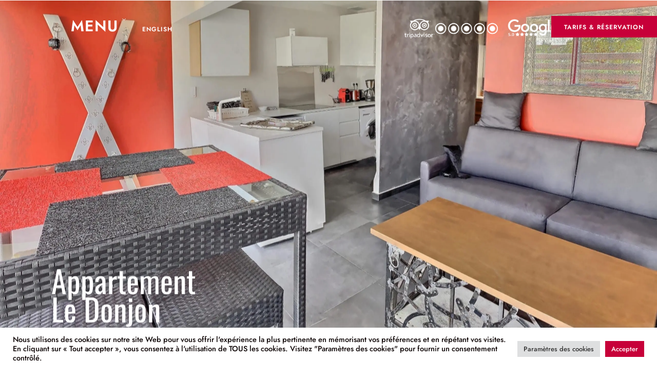

--- FILE ---
content_type: text/html; charset=UTF-8
request_url: https://loveappart-agde.fr/appartement-le-donjon/
body_size: 40249
content:
<!DOCTYPE html>
<html lang="fr-FR"  data-menu="leftalign">
<head>
	
	<!-- Meta Pixel Code -->
<script>
!function(f,b,e,v,n,t,s)
{if(f.fbq)return;n=f.fbq=function(){n.callMethod?
n.callMethod.apply(n,arguments):n.queue.push(arguments)};
if(!f._fbq)f._fbq=n;n.push=n;n.loaded=!0;n.version='2.0';
n.queue=[];t=b.createElement(e);t.async=!0;
t.src=v;s=b.getElementsByTagName(e)[0];
s.parentNode.insertBefore(t,s)}(window, document,'script',
'https://connect.facebook.net/en_US/fbevents.js');
fbq('init', '851936657395718');
fbq('track', 'PageView');
</script>
<noscript><img height="1" width="1" style="display:none"
src="https://www.facebook.com/tr?id=851936657395718&ev=PageView&noscript=1"
/></noscript>
<!-- End Meta Pixel Code -->
	
    <!-- Global site tag (gtag.js) - Google Analytics -->
<script async src="https://www.googletagmanager.com/gtag/js?id=G-4SB30JQ3QK"></script>
<script>
  window.dataLayer = window.dataLayer || [];
  function gtag(){dataLayer.push(arguments);}
  gtag('js', new Date());

  gtag('config', 'G-4SB30JQ3QK');
</script>
    
    
    <script src="https://kit.fontawesome.com/3852ed09d2.js" crossorigin="anonymous"></script>


<link rel="profile" href="http://gmpg.org/xfn/11" />
<link rel="pingback" href="https://loveappart-agde.fr/xmlrpc.php" />

 

<meta name='robots' content='index, follow, max-image-preview:large, max-snippet:-1, max-video-preview:-1' />
<link rel="alternate" href="https://loveappart-agde.fr/appartement-le-donjon/" hreflang="fr" />
<link rel="alternate" href="https://loveappart-agde.fr/en/le-donjon-apartment/" hreflang="en" />

	<!-- This site is optimized with the Yoast SEO plugin v26.8 - https://yoast.com/product/yoast-seo-wordpress/ -->
	<title>Appartement Le Donjon | Location Appartement au Cap Agde</title>
	<link rel="canonical" href="https://loveappart-agde.fr/appartement-le-donjon/" />
	<meta property="og:locale" content="fr_FR" />
	<meta property="og:locale:alternate" content="en_GB" />
	<meta property="og:type" content="article" />
	<meta property="og:title" content="Appartement Le Donjon | Location Appartement au Cap Agde" />
	<meta property="og:description" content="Appartement Le Donjon Appartements à louer au Cap d&rsquo;Agde. Le Donjon  &#8211; Appartement de standing à Port Village Nature L&rsquo;appartement ses équipements L&rsquo;appartement à louer Le Donjon est une villa moderne et tout confort pour 4 personnes dans Port Nature [&hellip;]" />
	<meta property="og:url" content="https://loveappart-agde.fr/appartement-le-donjon/" />
	<meta property="og:site_name" content="Location Appartement au Cap Agde" />
	<meta property="article:publisher" content="https://www.facebook.com/profile.php?id=100076904859461" />
	<meta property="article:modified_time" content="2022-08-26T17:05:17+00:00" />
	<meta property="og:image" content="https://loveappart-agde.fr/wp-content/uploads/2022/02/bgd.jpg" />
	<meta property="og:image:width" content="1134" />
	<meta property="og:image:height" content="1134" />
	<meta property="og:image:type" content="image/jpeg" />
	<meta name="twitter:card" content="summary_large_image" />
	<meta name="twitter:label1" content="Durée de lecture estimée" />
	<meta name="twitter:data1" content="5 minutes" />
	<script type="application/ld+json" class="yoast-schema-graph">{"@context":"https://schema.org","@graph":[{"@type":"WebPage","@id":"https://loveappart-agde.fr/appartement-le-donjon/","url":"https://loveappart-agde.fr/appartement-le-donjon/","name":"Appartement Le Donjon | Location Appartement au Cap Agde","isPartOf":{"@id":"https://loveappart-agde.fr/#website"},"datePublished":"2021-10-21T09:36:08+00:00","dateModified":"2022-08-26T17:05:17+00:00","breadcrumb":{"@id":"https://loveappart-agde.fr/appartement-le-donjon/#breadcrumb"},"inLanguage":"fr-FR","potentialAction":[{"@type":"ReadAction","target":["https://loveappart-agde.fr/appartement-le-donjon/"]}]},{"@type":"BreadcrumbList","@id":"https://loveappart-agde.fr/appartement-le-donjon/#breadcrumb","itemListElement":[{"@type":"ListItem","position":1,"name":"Home","item":"https://loveappart-agde.fr/"},{"@type":"ListItem","position":2,"name":"Appartement Le Donjon"}]},{"@type":"WebSite","@id":"https://loveappart-agde.fr/#website","url":"https://loveappart-agde.fr/","name":"Location Appartement au Cap Agde","description":"Appartements confort | Donjon BDSM ","publisher":{"@id":"https://loveappart-agde.fr/#organization"},"potentialAction":[{"@type":"SearchAction","target":{"@type":"EntryPoint","urlTemplate":"https://loveappart-agde.fr/?s={search_term_string}"},"query-input":{"@type":"PropertyValueSpecification","valueRequired":true,"valueName":"search_term_string"}}],"inLanguage":"fr-FR"},{"@type":"Organization","@id":"https://loveappart-agde.fr/#organization","name":"Love Appart","url":"https://loveappart-agde.fr/","logo":{"@type":"ImageObject","inLanguage":"fr-FR","@id":"https://loveappart-agde.fr/#/schema/logo/image/","url":"https://loveappart-agde.fr/wp-content/uploads/2022/02/bgd.jpg","contentUrl":"https://loveappart-agde.fr/wp-content/uploads/2022/02/bgd.jpg","width":1134,"height":1134,"caption":"Love Appart"},"image":{"@id":"https://loveappart-agde.fr/#/schema/logo/image/"},"sameAs":["https://www.facebook.com/profile.php?id=100076904859461"]}]}</script>
	<!-- / Yoast SEO plugin. -->


<link rel="alternate" type="application/rss+xml" title="Location Appartement au Cap Agde &raquo; Flux" href="https://loveappart-agde.fr/feed/" />
<link rel="alternate" type="application/rss+xml" title="Location Appartement au Cap Agde &raquo; Flux des commentaires" href="https://loveappart-agde.fr/comments/feed/" />
<meta charset="UTF-8" /><meta name="viewport" content="width=device-width, initial-scale=1, maximum-scale=1" /><meta name="format-detection" content="telephone=no"><link rel="alternate" title="oEmbed (JSON)" type="application/json+oembed" href="https://loveappart-agde.fr/wp-json/oembed/1.0/embed?url=https%3A%2F%2Floveappart-agde.fr%2Fappartement-le-donjon%2F&#038;lang=fr" />
<link rel="alternate" title="oEmbed (XML)" type="text/xml+oembed" href="https://loveappart-agde.fr/wp-json/oembed/1.0/embed?url=https%3A%2F%2Floveappart-agde.fr%2Fappartement-le-donjon%2F&#038;format=xml&#038;lang=fr" />
<style id='wp-img-auto-sizes-contain-inline-css' type='text/css'>
img:is([sizes=auto i],[sizes^="auto," i]){contain-intrinsic-size:3000px 1500px}
/*# sourceURL=wp-img-auto-sizes-contain-inline-css */
</style>
<style id='classic-theme-styles-inline-css' type='text/css'>
/*! This file is auto-generated */
.wp-block-button__link{color:#fff;background-color:#32373c;border-radius:9999px;box-shadow:none;text-decoration:none;padding:calc(.667em + 2px) calc(1.333em + 2px);font-size:1.125em}.wp-block-file__button{background:#32373c;color:#fff;text-decoration:none}
/*# sourceURL=/wp-includes/css/classic-themes.min.css */
</style>
<link rel='stylesheet' id='hb-front-end-style-selectize-css' href='https://loveappart-agde.fr/wp-content/plugins/booky/front-end/css/selectize.default.css?ver=2.1.4' type='text/css' media='all' />
<link rel='stylesheet' id='hb-front-end-style-css' href='https://loveappart-agde.fr/wp-content/plugins/booky/front-end/css/booky.css?ver=2.1.4' type='text/css' media='all' />
<link rel='stylesheet' id='contact-form-7-css' href='https://loveappart-agde.fr/wp-content/plugins/contact-form-7/includes/css/styles.css?ver=6.1.4' type='text/css' media='all' />
<link rel='stylesheet' id='cookie-law-info-css' href='https://loveappart-agde.fr/wp-content/plugins/cookie-law-info/legacy/public/css/cookie-law-info-public.css?ver=3.3.9.1' type='text/css' media='all' />
<link rel='stylesheet' id='cookie-law-info-gdpr-css' href='https://loveappart-agde.fr/wp-content/plugins/cookie-law-info/legacy/public/css/cookie-law-info-gdpr.css?ver=3.3.9.1' type='text/css' media='all' />
<link rel='stylesheet' id='wpa-css-css' href='https://loveappart-agde.fr/wp-content/plugins/honeypot/includes/css/wpa.css?ver=2.3.04' type='text/css' media='all' />
<link rel='stylesheet' id='jquery-ui-custom-css' href='https://loveappart-agde.fr/wp-content/plugins/zm-ajax-login-register/assets/jquery-ui.css' type='text/css' media='all' />
<link rel='stylesheet' id='ajax-login-register-style-css' href='https://loveappart-agde.fr/wp-content/plugins/zm-ajax-login-register/assets/style.css' type='text/css' media='all' />
<link rel='stylesheet' id='hoteller-reset-css-css' href='https://loveappart-agde.fr/wp-content/themes/aline-main/css/core/reset.css' type='text/css' media='all' />
<link rel='stylesheet' id='hoteller-wordpress-css-css' href='https://loveappart-agde.fr/wp-content/themes/aline-main/css/core/wordpress.css' type='text/css' media='all' />
<link rel='stylesheet' id='hoteller-screen-css' href='https://loveappart-agde.fr/wp-content/themes/aline-main/css/core/screen.css' type='text/css' media='all' />
<style id='hoteller-screen-inline-css' type='text/css'>

                	@font-face {
	                	font-family: "Renner";
	                	src: url(https://loveappart-agde.fr/wp-content/themes/aline-main/fonts/renner-medium-webfont.woff) format("woff");
	                }
                
                	@font-face {
	                	font-family: "hk_groteskmedium";
	                	src: url(https://loveappart-agde.fr/wp-content/themes/aline-main/fonts/hkgrotesk-medium-webfont.woff) format("woff");
	                }
                
                	@font-face {
	                	font-family: "Reforma1969";
	                	src: url(https://loveappart-agde.fr/wp-content/themes/aline-main/fonts/Reforma1969-Blanca.woff) format("woff");
	                }
                
/*# sourceURL=hoteller-screen-inline-css */
</style>
<link rel='stylesheet' id='modulobox-css' href='https://loveappart-agde.fr/wp-content/themes/aline-main/css/modulobox.css' type='text/css' media='all' />
<link rel='stylesheet' id='hoteller-leftalignmenu-css' href='https://loveappart-agde.fr/wp-content/themes/aline-main/css/menus/leftalignmenu.css' type='text/css' media='all' />
<link rel='stylesheet' id='fontawesome-css' href='https://loveappart-agde.fr/wp-content/themes/aline-main/css/font-awesome.min.css' type='text/css' media='all' />
<link rel='stylesheet' id='themify-icons-css' href='https://loveappart-agde.fr/wp-content/themes/aline-main/css/themify-icons.css' type='text/css' media='all' />
<link rel='stylesheet' id='hoteller-childtheme-css' href='https://loveappart-agde.fr/wp-content/themes/aline-child/style.css' type='text/css' media='all' />
<link rel='stylesheet' id='elementor-icons-css' href='https://loveappart-agde.fr/wp-content/plugins/elementor/assets/lib/eicons/css/elementor-icons.min.css?ver=5.44.0' type='text/css' media='all' />
<link rel='stylesheet' id='elementor-frontend-css' href='https://loveappart-agde.fr/wp-content/plugins/elementor/assets/css/frontend.min.css?ver=3.32.4' type='text/css' media='all' />
<link rel='stylesheet' id='elementor-post-6-css' href='https://loveappart-agde.fr/wp-content/uploads/elementor/css/post-6.css?ver=1768910173' type='text/css' media='all' />
<link rel='stylesheet' id='swiper-css' href='https://loveappart-agde.fr/wp-content/plugins/elementor/assets/lib/swiper/v8/css/swiper.min.css?ver=8.4.5' type='text/css' media='all' />
<link rel='stylesheet' id='animatedheadline-css' href='https://loveappart-agde.fr/wp-content/plugins/hoteller-elementor/assets/css/animatedheadline.css' type='text/css' media='all' />
<link rel='stylesheet' id='justifiedGallery-css' href='https://loveappart-agde.fr/wp-content/plugins/hoteller-elementor/assets/css/justifiedGallery.css' type='text/css' media='all' />
<link rel='stylesheet' id='flickity-css' href='https://loveappart-agde.fr/wp-content/plugins/hoteller-elementor/assets/css/flickity.css' type='text/css' media='all' />
<link rel='stylesheet' id='owl-carousel-theme-css' href='https://loveappart-agde.fr/wp-content/plugins/hoteller-elementor/assets/css/owl.theme.default.min.css' type='text/css' media='all' />
<link rel='stylesheet' id='hoteller-elementor-css' href='https://loveappart-agde.fr/wp-content/plugins/hoteller-elementor/assets/css/hoteller-elementor.css' type='text/css' media='all' />
<link rel='stylesheet' id='hoteller-elementor-responsive-css' href='https://loveappart-agde.fr/wp-content/plugins/hoteller-elementor/assets/css/hoteller-elementor-responsive.css' type='text/css' media='all' />
<link rel='stylesheet' id='widget-text-editor-css' href='https://loveappart-agde.fr/wp-content/plugins/elementor/assets/css/widget-text-editor.min.css?ver=3.32.4' type='text/css' media='all' />
<link rel='stylesheet' id='widget-icon-list-css' href='https://loveappart-agde.fr/wp-content/plugins/elementor/assets/css/widget-icon-list.min.css?ver=3.32.4' type='text/css' media='all' />
<link rel='stylesheet' id='e-animation-fadeInUp-css' href='https://loveappart-agde.fr/wp-content/plugins/elementor/assets/lib/animations/styles/fadeInUp.min.css?ver=3.32.4' type='text/css' media='all' />
<link rel='stylesheet' id='elementor-post-3694-css' href='https://loveappart-agde.fr/wp-content/uploads/elementor/css/post-3694.css?ver=1768926304' type='text/css' media='all' />
<link rel='stylesheet' id='hoteller-script-responsive-css-css' href='https://loveappart-agde.fr/wp-content/themes/aline-main/css/core/responsive.css' type='text/css' media='all' />
<style id='hoteller-script-responsive-css-inline-css' type='text/css'>

		@keyframes fadeInUp {
		    0% {
		    	opacity: 0;
		    	transform: translateY(10%);
		    }
		    100% {
		    	opacity: 1;
		    	transform: translateY(0%);
		    }	
		}
		
		@keyframes fadeInDown {
		    0% {
		    	opacity: 0;
		    	transform: translateY(-10%);
		    }
		    100% {
		    	opacity: 1;
		    	transform: translateY(0%);
		    }	
		}
		
		@keyframes fadeInLeft {
		    0% {
		    	opacity: 0;
		    	transform: translateX(10%);
		    }
		    100% {
		    	opacity: 1;
		    	transform: translateX(0%);
		    }	
		}
		
		@keyframes fadeInRight {
		    0% {
		    	opacity: 0;
		    	transform: translateX(-10%);
		    }
		    100% {
		    	opacity: 1;
		    	transform: translateX(0%);
		    }	
		}
		
		#page_caption .page_title_wrapper .page_title_inner .themegoods-step:nth-child(1):before {
		  content: "Select Date";
		}
		#page_caption .page_title_wrapper .page_title_inner .themegoods-step:nth-child(2):before {
		  content: "Search Results";
		}
		#page_caption .page_title_wrapper .page_title_inner .themegoods-step:nth-child(3):before {
		  content: "Booking Details";
		}
		#page_caption .page_title_wrapper .page_title_inner .themegoods-step:nth-child(4):before {
		  content: "Booking Confirmed";
		}
	
/*# sourceURL=hoteller-script-responsive-css-inline-css */
</style>
<link rel='stylesheet' id='elementor-gf-roboto-css' href='https://fonts.googleapis.com/css?family=Roboto:100,100italic,200,200italic,300,300italic,400,400italic,500,500italic,600,600italic,700,700italic,800,800italic,900,900italic&#038;display=auto' type='text/css' media='all' />
<link rel='stylesheet' id='elementor-gf-robotoslab-css' href='https://fonts.googleapis.com/css?family=Roboto+Slab:100,100italic,200,200italic,300,300italic,400,400italic,500,500italic,600,600italic,700,700italic,800,800italic,900,900italic&#038;display=auto' type='text/css' media='all' />
<link rel='stylesheet' id='elementor-gf-heebo-css' href='https://fonts.googleapis.com/css?family=Heebo:100,100italic,200,200italic,300,300italic,400,400italic,500,500italic,600,600italic,700,700italic,800,800italic,900,900italic&#038;display=auto' type='text/css' media='all' />
<link rel='stylesheet' id='elementor-icons-shared-0-css' href='https://loveappart-agde.fr/wp-content/plugins/elementor/assets/lib/font-awesome/css/fontawesome.min.css?ver=5.15.3' type='text/css' media='all' />
<link rel='stylesheet' id='elementor-icons-fa-solid-css' href='https://loveappart-agde.fr/wp-content/plugins/elementor/assets/lib/font-awesome/css/solid.min.css?ver=5.15.3' type='text/css' media='all' />
<link rel='stylesheet' id='elementor-icons-fa-regular-css' href='https://loveappart-agde.fr/wp-content/plugins/elementor/assets/lib/font-awesome/css/regular.min.css?ver=5.15.3' type='text/css' media='all' />
<script type="text/javascript" src="https://loveappart-agde.fr/wp-includes/js/jquery/jquery.min.js?ver=3.7.1" id="jquery-core-js"></script>
<script type="text/javascript" src="https://loveappart-agde.fr/wp-includes/js/jquery/jquery-migrate.min.js?ver=3.4.1" id="jquery-migrate-js"></script>
<script type="text/javascript" id="cookie-law-info-js-extra">
/* <![CDATA[ */
var Cli_Data = {"nn_cookie_ids":[],"cookielist":[],"non_necessary_cookies":[],"ccpaEnabled":"","ccpaRegionBased":"","ccpaBarEnabled":"","strictlyEnabled":["necessary","obligatoire"],"ccpaType":"gdpr","js_blocking":"1","custom_integration":"","triggerDomRefresh":"","secure_cookies":""};
var cli_cookiebar_settings = {"animate_speed_hide":"500","animate_speed_show":"500","background":"#FFF","border":"#b1a6a6c2","border_on":"","button_1_button_colour":"#c70039","button_1_button_hover":"#9f002e","button_1_link_colour":"#fff","button_1_as_button":"1","button_1_new_win":"","button_2_button_colour":"#333","button_2_button_hover":"#292929","button_2_link_colour":"#444","button_2_as_button":"","button_2_hidebar":"","button_3_button_colour":"#dedfe0","button_3_button_hover":"#b2b2b3","button_3_link_colour":"#333333","button_3_as_button":"1","button_3_new_win":"","button_4_button_colour":"#dedfe0","button_4_button_hover":"#b2b2b3","button_4_link_colour":"#333333","button_4_as_button":"1","button_7_button_colour":"#c70039","button_7_button_hover":"#9f002e","button_7_link_colour":"#fff","button_7_as_button":"1","button_7_new_win":"","font_family":"inherit","header_fix":"","notify_animate_hide":"1","notify_animate_show":"","notify_div_id":"#cookie-law-info-bar","notify_position_horizontal":"right","notify_position_vertical":"bottom","scroll_close":"","scroll_close_reload":"","accept_close_reload":"","reject_close_reload":"","showagain_tab":"","showagain_background":"#fff","showagain_border":"#000","showagain_div_id":"#cookie-law-info-again","showagain_x_position":"100px","text":"#0a0000","show_once_yn":"","show_once":"10000","logging_on":"","as_popup":"","popup_overlay":"1","bar_heading_text":"","cookie_bar_as":"banner","popup_showagain_position":"bottom-right","widget_position":"left"};
var log_object = {"ajax_url":"https://loveappart-agde.fr/wp-admin/admin-ajax.php"};
//# sourceURL=cookie-law-info-js-extra
/* ]]> */
</script>
<script type="text/javascript" src="https://loveappart-agde.fr/wp-content/plugins/cookie-law-info/legacy/public/js/cookie-law-info-public.js?ver=3.3.9.1" id="cookie-law-info-js"></script>
<script type="text/javascript" src="https://loveappart-agde.fr/wp-includes/js/jquery/ui/core.min.js?ver=1.13.3" id="jquery-ui-core-js"></script>
<script type="text/javascript" src="https://loveappart-agde.fr/wp-includes/js/jquery/ui/mouse.min.js?ver=1.13.3" id="jquery-ui-mouse-js"></script>
<script type="text/javascript" src="https://loveappart-agde.fr/wp-includes/js/jquery/ui/resizable.min.js?ver=1.13.3" id="jquery-ui-resizable-js"></script>
<script type="text/javascript" src="https://loveappart-agde.fr/wp-includes/js/jquery/ui/draggable.min.js?ver=1.13.3" id="jquery-ui-draggable-js"></script>
<script type="text/javascript" src="https://loveappart-agde.fr/wp-includes/js/jquery/ui/controlgroup.min.js?ver=1.13.3" id="jquery-ui-controlgroup-js"></script>
<script type="text/javascript" src="https://loveappart-agde.fr/wp-includes/js/jquery/ui/checkboxradio.min.js?ver=1.13.3" id="jquery-ui-checkboxradio-js"></script>
<script type="text/javascript" src="https://loveappart-agde.fr/wp-includes/js/jquery/ui/button.min.js?ver=1.13.3" id="jquery-ui-button-js"></script>
<script type="text/javascript" src="https://loveappart-agde.fr/wp-includes/js/jquery/ui/dialog.min.js?ver=1.13.3" id="jquery-ui-dialog-js"></script>
<script type="text/javascript" id="ajax-login-register-script-js-extra">
/* <![CDATA[ */
var _zm_alr_settings = {"ajaxurl":"https://loveappart-agde.fr/wp-admin/admin-ajax.php","login_handle":".client_login_link","register_handle":"","redirect":"https://loveappart-agde.fr/","wp_logout_url":"https://loveappart-agde.fr/wp-login.php?action=logout&redirect_to=https%3A%2F%2Floveappart-agde.fr&_wpnonce=3224e2fe36","logout_text":"Se d\u00e9connecter","close_text":"Fermer","pre_load_forms":"zm_alr_misc_pre_load_no","logged_in_text":"Vous \u00eates d\u00e9j\u00e0 connect\u00e9","registered_text":"Vous \u00eates d\u00e9j\u00e0 inscrit","dialog_width":"265","dialog_height":"auto","dialog_position":{"my":"center top","at":"center top+5%","of":"body"}};
//# sourceURL=ajax-login-register-script-js-extra
/* ]]> */
</script>
<script type="text/javascript" src="https://loveappart-agde.fr/wp-content/plugins/zm-ajax-login-register/assets/scripts.js" id="ajax-login-register-script-js"></script>
<script type="text/javascript" src="https://loveappart-agde.fr/wp-content/plugins/zm-ajax-login-register/assets/login.js" id="ajax-login-register-login-script-js"></script>
<script type="text/javascript" src="https://loveappart-agde.fr/wp-content/plugins/zm-ajax-login-register/assets/register.js" id="ajax-login-register-register-script-js"></script>
<link rel="https://api.w.org/" href="https://loveappart-agde.fr/wp-json/" /><link rel="alternate" title="JSON" type="application/json" href="https://loveappart-agde.fr/wp-json/wp/v2/pages/3694" /><link rel="EditURI" type="application/rsd+xml" title="RSD" href="https://loveappart-agde.fr/xmlrpc.php?rsd" />

<link rel='shortlink' href='https://loveappart-agde.fr/?p=3694' />

			<style type="text/css">
			.payments-history-table th,
			.payments-history-table td {
				text-align: left;
			}
			.payments-history-table .total-text,
			.payments-history-table .amount {
				text-align: right;
			}
			.payments-history-table .total-text {
				border-right: none;
			}
			.payments-history-table .amount {
				border-left: none;
			}
			.payments-history-table td.empty {
				border: none;
			}
			.payments-history-table .payment-date-head,
			.payments-history-table .payment-method-head {
				width: 37.5%;
			}
			.payments-history-table .amount-head {
				width: 25%;
			}
			</style>

							<style type="text/css">.hb-accom-list { max-width: 800px; }</style>
							<style type="text/css">.hb-booking-details-form { max-width: 800px; }</style>
							<style type="text/css">.hb-booking-search-form, .hb-accom-list, .hb-booking-details-form { margin: 0 auto; }</style>
			<style type="text/css">.hb-datepick-popup-wrapper, .hb-datepick-wrapper { background: #ffffff; }.hb-day-available, .hb-day-taken-start, .hb-day-taken-end, .hb-avail-caption-available { background: #ffffff; }.hb-dp-day-past, .hb-dp-day-closed, .hb-dp-day-not-selectable, .hb-dp-day-past.hb-day-taken-start:before, .hb-dp-day-past.hb-day-taken-end:before, .hb-dp-day-past.hb-day-fully-taken,.hb-dp-day-closed.hb-day-taken-start:before, .hb-dp-day-closed.hb-day-taken-end:before, .hb-dp-day-closed.hb-day-fully-taken { background: #dddddd; }.hb-dp-day-past, .hb-dp-day-closed, .hb-dp-day-not-selectable, .hb-dp-day-no-check-in { color: #888888; }.hb-dp-day-check-in, .hb-dp-day-check-out { background: #81d742; }.hb-day-taken-start:before, .hb-day-taken-end:before, .hb-day-fully-taken, .hb-avail-caption-occupied { background: #dda6a6; }.hb-dp-cmd-wrapper a, .hb-dp-cmd-close, .hb-people-popup-wrapper-close { background: #333333; }.hb-dp-cmd-wrapper a:hover, .hb-dp-cmd-close:hover, .hb-people-popup-wrapper-close:hover { background: #6f6f6f; }.hb-dp-cmd-wrapper a.hb-dp-disabled { background: #aaaaaa; }.hb-dp-cmd-wrapper a, .hb-dp-cmd-wrapper a:hover, a.hb-dp-cmd-close, a.hb-dp-cmd-close:hover, a.hb-people-popup-wrapper-close, a.hb-people-popup-wrapper-close:hover { color: #ffffff; }.hb-dp-multi .hb-dp-month:not(.first), .hb-dp-month-row + .hb-dp-month-row, .hb-datepick-legend { border-color: #cccccc; }.hb-datepick-popup-wrapper { box-shadow: 0 0 30px rgba(0,0,0,0.33), 0 0 3px rgba(0,0,0,0.2); }.hb-availability-calendar .hb-datepick-wrapper { box-shadow: 0 0 4px rgba(0,0,0,0.5); }.hb-people-popup-wrapper { box-shadow: 0 0 30px rgba(0,0,0,0.33), 0 0 3px rgba(0,0,0,0.2); }.hb-people-popup-wrapper { background: #ffffff; }</style><style type="text/css">.hb-accom-listing-shortcode-wrapper input[type="submit"], .hbook-wrapper input[type="submit"], .hb-payment-link-form-wrapper input[type="submit"] { border: none !important; cursor: pointer; transition: background 0.4s; } .hb-accom-listing-shortcode-wrapper input[type="submit"], .hbook-wrapper input[type="submit"], .hb-payment-link-form-wrapper input[type="submit"] { background :#d8d8d8 !important; color :#fff !important; border-radius :2px !important; padding-left :20px !important; padding-right :20px !important; padding-top :10px !important; padding-bottom :10px !important; } .hb-accom-listing-shortcode-wrapper input[type="submit"]:hover, .hbook-wrapper input[type="submit"]:hover, .hb-payment-link-form-wrapper input[type="submit"]:hover { background: #a8a8a8 !important; }</style><style type="text/css">.hbook-wrapper input[type="text"], .hbook-wrapper input[type="number"], .hbook-wrapper select, .hbook-wrapper textarea { background: rgba(0,0,0,0); border-style: solid; outline: none; transition: border 0.4s; } .hbook-wrapper input[type="text"], .hbook-wrapper input[type="number"], .hbook-wrapper select, .hbook-wrapper textarea{ border-color :#999999 !important; border-width :1px !important; border-radius :0px !important; height :38px !important; padding-left :10px !important; padding-right :10px !important; padding-top :4px !important; padding-bottom :4px !important; } .hbook-wrapper input[type="text"]:focus, .hbook-wrapper input[type="number"]:focus, .hbook-wrapper select:focus, .hbook-wrapper textarea:focus { border-color: #0c0000 !important; }</style><style type="text/css">.hb-select-accom input[type="submit"], .hb-view-accom input[type="submit"]  {
color: white !important;
    font-weight: bold;
}

.hb-accom-selected {
	background: white !important;
	border-radius: 0px !important;
	padding: 3% !important;
box-shadow: 2px 4px 6px 0px rgb(0 0 0 / 28%);
}

 .hbook-wrapper select {
-webkit-appearance:none;
}</style><meta name="generator" content="Elementor 3.32.4; features: additional_custom_breakpoints; settings: css_print_method-external, google_font-enabled, font_display-auto">

        
    			<style>
				.e-con.e-parent:nth-of-type(n+4):not(.e-lazyloaded):not(.e-no-lazyload),
				.e-con.e-parent:nth-of-type(n+4):not(.e-lazyloaded):not(.e-no-lazyload) * {
					background-image: none !important;
				}
				@media screen and (max-height: 1024px) {
					.e-con.e-parent:nth-of-type(n+3):not(.e-lazyloaded):not(.e-no-lazyload),
					.e-con.e-parent:nth-of-type(n+3):not(.e-lazyloaded):not(.e-no-lazyload) * {
						background-image: none !important;
					}
				}
				@media screen and (max-height: 640px) {
					.e-con.e-parent:nth-of-type(n+2):not(.e-lazyloaded):not(.e-no-lazyload),
					.e-con.e-parent:nth-of-type(n+2):not(.e-lazyloaded):not(.e-no-lazyload) * {
						background-image: none !important;
					}
				}
			</style>
			<link rel="icon" href="https://loveappart-agde.fr/wp-content/uploads/2022/01/cropped-logo-final-1-32x32.jpg" sizes="32x32" />
<link rel="icon" href="https://loveappart-agde.fr/wp-content/uploads/2022/01/cropped-logo-final-1-192x192.jpg" sizes="192x192" />
<link rel="apple-touch-icon" href="https://loveappart-agde.fr/wp-content/uploads/2022/01/cropped-logo-final-1-180x180.jpg" />
<meta name="msapplication-TileImage" content="https://loveappart-agde.fr/wp-content/uploads/2022/01/cropped-logo-final-1-270x270.jpg" />
		<style type="text/css" id="wp-custom-css">
			body {
	background: transparent !important;
}


.cli-style-v2 .cli-bar-message {
    width: 80% !important;
}

.wpcf7 input[type=text],.wpcf7 input[type=password], .wpcf7  input[type=email],.wpcf7  input[type=url],.wpcf7  input[type=tel], .wpcf7  input[type=date],.wpcf7  textarea, .wpcf7 select {
	background-color: #939393;
}

.page-id-3694.page-template-default , .page-id-4410.page-template-default{
	background: url("https://loveappart-agde.fr/wp-content/uploads/2021/11/appartement-agde-apartment-rent-pana.png") !important;
    background-attachment: fixed !important;
background-repeat: no-repeat !important;
	background-position: left !important;
	background-size: 50% !important;
}

@media only screen and (max-width: 767px) {
.mobile_menu_wrapper {
    width: 55% !important;
    padding: 10px;
}
	
	span.elementor-icon-list-text {
	text-align: left !important;	
	}
	.elementor-icon-list-item {
		float: left !important;
	}
	
	.hb-accom img {
		max-width: 30% !important;
	}
}

.mobile_main_nav li a, #sub_menu li a {
	font-size: 16px !important;
    padding-top: 20px;
}


.hb-accom-title {
	font-size: 30px !important;
}

.hb-accom-desc {
	font-size: 115% !important;
}


.page-id-164.page-template-default , .page-id-4372.page-template-default, .page-id-4354.page-template-default, .page-id-4212.page-template-default{
	background: url("https://loveappart-agde.fr/wp-content/uploads/2021/11/appartement-agde-apartment-rent-rafiki.png") !important;
    background-attachment: fixed !important;
background-repeat: no-repeat !important;
	background-position: left !important;
	background-size: 50% !important;
}


.page-id-3703.page-template-default,  .page-id-4497.page-template-default{
	background: url("https://loveappart-agde.fr/wp-content/uploads/2021/11/apartment-a-louer-agde.png") !important;
    background-attachment: fixed !important;
background-repeat: no-repeat !important;
	background-position: left !important;
	background-size: 50% !important;
}



#wrapper {
	background: #ffffffe6 !important;
}


.page-id-3877 .page_content_wrapper {
	padding: 0!important;
	margin: 0 5% !important;
}

p {
	line-height: 1.5 !important;
	padding-top:10px !important;
	padding-bottom: 10px !important;
}

#wrapper.transparent #menu_wrapper .nav ul li a:before, #wrapper.transparent #menu_wrapper div .nav li > a:before {
    background: transparent !important;
}

.home form.hb-booking-search-form input::placeholder {
	color: white;
}


.resabtn {
	background: #C70039;
	padding: 0.6% 2% !important;
	text-align: center !important;
	position: absolute;
    right: 0;
    top: 30px;
}

 #wrapper.transparent #menu_wrapper div .nav li > a:before {
    background: transparent;
}

#menu_wrapper div .nav li.resabtn > a {
	color: white !important;
}


#logo_right_wrapper {
    float: left !important;
}

a:hover {
	text-decoration: none !important;
}

li.imgnotes {
	position: absolute;
	right: 174px;
	top: 10px;
}

.resabtn a {
margin: auto !important;}

#mainmenudesktop a {
	color: white !important;
	font-size: 18px;
	font-weight: 400;
}

#logo_normal {
	display: none !important;
}

.searchform {
	display: none;
}


#main_menu li.megamenuagde > a {
	    font-size: 30px !important;
}

input[type=text], input[type=password], input[type=email], input[type=url], input[type=tel], input[type=date], textarea, select {
    border: 1px solid white;
	padding-left: 30px !important;
}

input::placeholder, select.hb-adults {
	font-weight: 500 !important;
}

.hbook-wrapper  input[type=submit] {
background: #C70039 !important;
	color: white !important;
	padding: 4.5%;
}


#troisapparts .service-grid-wrapper {
	border: 2px solid #C70039;
}

#troisapparts .service-grid-wrapper:hover {
	border: 3px solid #C70039;
	box-shadow: rgba(199, 0, 57, 0.38) 10px 18px 24px !important;
	  transition: box-shadow 0.7s ease-in-out;
}

#boxshadowpink {
	box-shadow: rgba(199, 0, 57, 0.2) 5px 5px 5px !important;
	transition: 0.7s ;
}

#boxshadowpink:hover {
	box-shadow: rgba(199, 0, 57, 0.3) 10px 18px 24px !important;
transition: 0.7s ;
}

.fas, .far {
	color: #C70039;
	margin-right: 5px !important;
	padding-right: 0 !important;
}


.elementor-button-icon .far, .elementor-button-icon .fas {
	color: white !important;
}









/* MOTEUR */ 



.hb-vertical-search-form {
    padding: 3%;

    background-position: center;
    padding: 
			2%;
	background-size: cover;
}


.hb-vertical-search-form p input, .hb-vertical-search-form select {
	border: 1px solid #727475;
}

.hb-vertical-search-form p {
	padding-top: 0 !important;
}

.hb-vertical-search-form h3::after {
content: "Réserver un appartement";	
	font-weight: 100 !important;
	font-size: 22px;
}

.hb-vertical-search-form h3 {
	padding-bottom: 10px;
}

@font-face {
font-family: "FontAwesome";
font-weight: normal;
font-style : normal;
       src : url("https://maxcdn.bootstrapcdn.com/font-awesome/4.3.0/fonts/fontawesome-webfont.eot?v=4.3.0");
       src : url("https://maxcdn.bootstrapcdn.com/font-awesome/4.3.0/fonts/fontawesome-webfont.eot?#iefix&v=4.3.0") format("embedded-opentype"),
             url("https://maxcdn.bootstrapcdn.com/font-awesome/4.3.0/fonts/fontawesome-webfont.woff2?v=4.3.0") format("woff2"),
             url("https://maxcdn.bootstrapcdn.com/font-awesome/4.3.0/fonts/fontawesome-webfont.woff?v=4.3.0") format("woff"),
             url("https://maxcdn.bootstrapcdn.com/font-awesome/4.3.0/fonts/fontawesome-webfont.ttf?v=4.3.0") format("truetype"),
             url("https://maxcdn.bootstrapcdn.com/font-awesome/4.3.0/fonts/fontawesome-webfont.svg?v=4.3.0#fontawesomeregular") format("svg");
}

.hb-datepick-check-in-out-trigger:after {
    content: "\f073"!important;
    font-family: FontAwesome;
    font-style: normal;
    padding-left: 12px;
    display: block;
    margin-top: -32px;
    margin-left: 0;
    font-size: 14px;
    color: black;
}

.hb-people-wrapper-adults:after {
    content: "\f007"!important;
   font-family: FontAwesome;
    font-style: normal;
    padding-left: 12px;
    display: block;
    margin-top: -31px;
    margin-left: 0;
    font-size: 14px;
    color: black;
}


.hb-vertical-search-form input::placeholder, .hb-vertical-search-form select {
	color: black;
	font-size: 12px;
}

  input[type="text"],   input[type="number"], select#hb-form-1-adults {
    padding-left: 32px !important;
}

.hb-vertical-search-form .hb-check-dates-wrapper{
	display: inline-block !important;
		width: 50% !important;
	padding: 1%;
}


.hb-vertical-search-form .hb-people-wrapper{
		width: 100% !important;
	padding:  1%;
}


.hb-vertical-search-form .hb-check-dates-wrapper input::placeholder {
	font-size: 14px;
}

.hb-vertical-search-form .hb-search-button-wrapper {
	margin-top: 15px ;
}

.home .hb-datepick-check-in-out-trigger:after {
	color: white !important;
}

.home .hb-people-wrapper-adults:after {
	color: white !important;
}


.home .hbook-wrapper input[type="text"],.home  .hbook-wrapper input[type="number"],.home  .hbook-wrapper select,.home  .hbook-wrapper textarea {
border: 1px solid white !important;
}



.page-id-3703 .hbook-wrapper input[type="text"], .page-id-3703 .hbook-wrapper input[type="number"], .page-id-3703 select, 

.page-id-4497 .hbook-wrapper input[type="text"], .page-id-4497 .hbook-wrapper input[type="number"], .page-id-4497 select 

{
    background: rgba(0,0,0,0);
    border: 1px solid #c70039 !important;
    transition: border 0.4s;
    font-size: 14px;
    height: 44px !important;
    color: black !important;
    padding-left: 30px !important;
}


.home .hbook-wrapper input[type="text"] {
	color: white !important;
}

 .hbook-wrapper input[type="text"],  .hbook-wrapper input[type="number"], select#hb-form-1-adult {
    transition: border 0.4s;
    height: 44px !important;
    color: white;
    padding-left: 30px !important;
}

.hbook-wrapper input[type="text"] {
	color: black !important;
}


.hb-accom {
    background: #fff0 !important;
    border: 1px solid #c70239 !important;
}

.hb-clearfix {
	clear: left !important;
}

.hb-select-accom-wrapper {
	margin-top: -20px !important;
}

.home select#hb-form-1-adults {
	height: 44px !important
}


.hb-column-half, .hb-column-third {
    margin-right: 2% !important;
}		</style>
		<style id="kirki-inline-styles">.header_style_wrapper #logo_normal .logo_wrapper, .header_style_wrapper #logo_transparent .logo_wrapper{margin-top:10px;}#right_click_content{background:rgba(0, 0, 0, 0.5);color:#ffffff;}body, input[type=text], input[type=password], input[type=email], input[type=url], input[type=number], input[type=date], input[type=tel], input.wpcf7-text, .woocommerce table.cart td.actions .coupon .input-text, .woocommerce-page table.cart td.actions .coupon .input-text, .woocommerce #content table.cart td.actions .coupon .input-text, .woocommerce-page #content table.cart td.actions .coupon .input-text, select, input[type=submit], input[type=button], a.button, .button, body .ui-dialog[aria-describedby="ajax-login-register-login-dialog"] .form-wrapper input[type="submit"], body .ui-dialog[aria-describedby="ajax-login-register-dialog"] .form-wrapper input[type="submit"]{font-family:Jost;font-size:15px;font-weight:500;line-height:1.8;text-transform:none;}h1, h2, h3, h4, h5, h6, h7, .post_quote_title, strong[itemprop="author"], #page_content_wrapper .posts.blog li a, .page_content_wrapper .posts.blog li a, #filter_selected, blockquote, .sidebar_widget li.widget_products, #footer ul.sidebar_widget li ul.posts.blog li a, .woocommerce-page table.cart th, table.shop_table thead tr th, .testimonial_slider_content, .pagination, .pagination_detail, .pagination_detail, .comment-author cite{font-family:Oswald;font-weight:400;line-height:1.3;text-transform:none;}h1, h2, h3, h4, h5, h6, h7, .pagination_detail, .comment-author cite{font-style:normal;}h1{font-size:34px;}h2{font-size:28px;}h3{font-size:24px;}h4{font-size:20px;}h5{font-size:18px;}h6{font-size:16px;}body, #wrapper, #page_content_wrapper.fixed, #gallery_lightbox h2, .slider_wrapper .gallery_image_caption h2, #body_loading_screen, h3#reply-title span, .overlay_gallery_wrapper, .pagination a, .pagination span, #captcha-wrap .text-box input, .flex-direction-nav a, .blog_promo_title h6, #supersized li, #horizontal_gallery_wrapper .image_caption, body.tg_password_protected #page_content_wrapper .inner .inner_wrapper .sidebar_content, body .ui-dialog[aria-describedby="ajax-login-register-login-dialog"], body .ui-dialog[aria-describedby="ajax-login-register-dialog"]{background-color:#ffffff;}form.mphb_sc_checkout-form .mphb-reserve-rooms-details, #page_content_wrapper .sidebar .content .sidebar_widget li.widget.widget_mphb_search_availability_widget{background-color:#ffffff;border-color:#f9f9f9;}body, .pagination a, #gallery_lightbox h2, .slider_wrapper .gallery_image_caption h2, .post_info a, #page_content_wrapper.split #copyright, .page_content_wrapper.split #copyright, .ui-state-default a, .ui-state-default a:link, .ui-state-default a:visited, .readmore, .woocommerce-MyAccount-navigation ul a, .mphb-attribute-value a{color:#222222;}::selection{background-color:#222222;}::-webkit-input-placeholder{color:#222222;}::-moz-placeholder{color:#222222;}:-ms-input-placeholder{color:#222222;}a, .gallery_proof_filter ul li a{color:#222222;}.flex-control-paging li a.flex-active, .post_attribute a:before, #menu_wrapper .nav ul li a:before, #menu_wrapper div .nav li > a:before, .post_attribute a:before{background-color:#222222;}.flex-control-paging li a.flex-active, .image_boxed_wrapper:hover, .gallery_proof_filter ul li a.active, .gallery_proof_filter ul li a:hover{border-color:#222222;}a:hover, a:active, .post_info_comment a i, .woocommerce div.product .woocommerce-tabs ul.tabs li a:hover{color:#222222;}input[type=button]:hover, input[type=submit]:hover, a.button:hover, .button:hover, .button.submit, a.button.white:hover, .button.white:hover, a.button.white:active, .button.white:active{background:#222222;border-color:#c70039;background-color:#000000;color:#ffffff;}h1, h2, h3, h4, h5, h6, h7, pre, code, tt, blockquote, .post_header h5 a, .post_header h3 a, .post_header.grid h6 a, .post_header.fullwidth h4 a, .post_header h5 a, blockquote, .site_loading_logo_item i, .ppb_subtitle, .woocommerce .woocommerce-ordering select, .woocommerce #page_content_wrapper a.button, .woocommerce.columns-4 ul.products li.product a.add_to_cart_button, .woocommerce.columns-4 ul.products li.product a.add_to_cart_button:hover, .ui-accordion .ui-accordion-header a, .tabs .ui-state-active a, body.woocommerce div.product .woocommerce-tabs ul.tabs li.active a, body.woocommerce-page div.product .woocommerce-tabs ul.tabs li.active a, body.woocommerce #content div.product .woocommerce-tabs ul.tabs li.active a, body.woocommerce-page #content div.product .woocommerce-tabs ul.tabs li.active a, .woocommerce div.product .woocommerce-tabs ul.tabs li a, .post_header h5 a, .post_header h6 a, .flex-direction-nav a:before, .social_share_button_wrapper .social_post_view .view_number, .social_share_button_wrapper .social_post_share_count .share_number, .portfolio_post_previous a, .portfolio_post_next a, #filter_selected, #autocomplete li strong, .themelink, body .ui-dialog[aria-describedby="ajax-login-register-login-dialog"] .ui-dialog-titlebar .ui-dialog-title, body .ui-dialog[aria-describedby="ajax-login-register-dialog"] .ui-dialog-titlebar .ui-dialog-title{color:#333333;}body.page.page-template-gallery-archive-split-screen-php #fp-nav li .active span, body.tax-gallerycat #fp-nav li .active span, body.page.page-template-portfolio-fullscreen-split-screen-php #fp-nav li .active span, body.page.tax-portfolioset #fp-nav li .active span, body.page.page-template-gallery-archive-split-screen-php #fp-nav ul li a span, body.tax-gallerycat #fp-nav ul li a span, body.page.page-template-portfolio-fullscreen-split-screen-php #fp-nav ul li a span, body.page.tax-portfolioset #fp-nav ul li a span{background-color:#333333;}#social_share_wrapper, hr, #social_share_wrapper, .post.type-post, .comment .right, .widget_tag_cloud div a, .meta-tags a, .tag_cloud a, #footer, #post_more_wrapper, #page_content_wrapper .inner .sidebar_content, #page_content_wrapper .inner .sidebar_content.left_sidebar, .ajax_close, .ajax_next, .ajax_prev, .portfolio_next, .portfolio_prev, .portfolio_next_prev_wrapper.video .portfolio_prev, .portfolio_next_prev_wrapper.video .portfolio_next, .separated, .blog_next_prev_wrapper, #post_more_wrapper h5, #ajax_portfolio_wrapper.hidding, #ajax_portfolio_wrapper.visible, .tabs.vertical .ui-tabs-panel, .ui-tabs.vertical.right .ui-tabs-nav li, .woocommerce div.product .woocommerce-tabs ul.tabs li, .woocommerce #content div.product .woocommerce-tabs ul.tabs li, .woocommerce-page div.product .woocommerce-tabs ul.tabs li, .woocommerce-page #content div.product .woocommerce-tabs ul.tabs li, .woocommerce div.product .woocommerce-tabs .panel, .woocommerce-page div.product .woocommerce-tabs .panel, .woocommerce #content div.product .woocommerce-tabs .panel, .woocommerce-page #content div.product .woocommerce-tabs .panel, .woocommerce table.shop_table, .woocommerce-page table.shop_table, .woocommerce .cart-collaterals .cart_totals, .woocommerce-page .cart-collaterals .cart_totals, .woocommerce .cart-collaterals .shipping_calculator, .woocommerce-page .cart-collaterals .shipping_calculator, .woocommerce .cart-collaterals .cart_totals tr td, .woocommerce .cart-collaterals .cart_totals tr th, .woocommerce-page .cart-collaterals .cart_totals tr td, .woocommerce-page .cart-collaterals .cart_totals tr th, table tr th, table tr td, .woocommerce #payment, .woocommerce-page #payment, .woocommerce #payment ul.payment_methods li, .woocommerce-page #payment ul.payment_methods li, .woocommerce #payment div.form-row, .woocommerce-page #payment div.form-row, .ui-tabs li:first-child, .ui-tabs .ui-tabs-nav li, .ui-tabs.vertical .ui-tabs-nav li, .ui-tabs.vertical.right .ui-tabs-nav li.ui-state-active, .ui-tabs.vertical .ui-tabs-nav li:last-child, #page_content_wrapper .inner .sidebar_wrapper ul.sidebar_widget li.widget_nav_menu ul.menu li.current-menu-item a, .page_content_wrapper .inner .sidebar_wrapper ul.sidebar_widget li.widget_nav_menu ul.menu li.current-menu-item a, .ui-accordion .ui-accordion-header, .ui-accordion .ui-accordion-content, #page_content_wrapper .sidebar .content .sidebar_widget li h2.widgettitle:before, h2.widgettitle:before, #autocomplete, .ppb_blog_minimal .one_third_bg, .tabs .ui-tabs-panel, .ui-tabs .ui-tabs-nav li, .ui-tabs li:first-child, .ui-tabs.vertical .ui-tabs-nav li:last-child, .woocommerce .woocommerce-ordering select, .woocommerce div.product .woocommerce-tabs ul.tabs li.active, .woocommerce-page div.product .woocommerce-tabs ul.tabs li.active, .woocommerce #content div.product .woocommerce-tabs ul.tabs li.active, .woocommerce-page #content div.product .woocommerce-tabs ul.tabs li.active, .woocommerce-page table.cart th, table.shop_table thead tr th, hr.title_break, .overlay_gallery_border, #page_content_wrapper.split #copyright, .page_content_wrapper.split #copyright, .post.type-post, .events.type-events, h5.event_title, .post_header h5.event_title, .client_archive_wrapper, #page_content_wrapper .sidebar .content .sidebar_widget li.widget, .page_content_wrapper .sidebar .content .sidebar_widget li.widget, hr.title_break.bold, blockquote, .social_share_button_wrapper, .social_share_button_wrapper, body:not(.single) .post_wrapper, .themeborder, #about_the_author, .related.products, form.mphb_sc_checkout-form .mphb-reserve-rooms-details .mphb-room-details, .room_grid2_action_wrapper .child_one_half.themeborder, .mphb-reserve-room-section, .room_grid_wrapper .room_grid_attr_wrapper .child_one_third{border-color:#222222;}label{font-family:Jost;font-size:15px;font-weight:600;line-height:1.7;text-transform:none;color:#000000;}input[type=text], input[type=password], input[type=email], input[type=url], input[type=tel], input[type=date], textarea, select, input[type=number]{font-family:Jost;font-size:15px;font-weight:500;line-height:1.7;text-transform:none;}input[type=text], input[type=password], input[type=email], input[type=url], input[type=tel], input[type=date], textarea, .widget_search form, select, .woocommerce div.product form.cart .variations select, .woocommerce-checkout .select2-container .select2-selection--single, .woocommerce form.checkout_coupon, .woocommerce form.login, .woocommerce form.register, .mphb_cb_checkout_form .mphb-gateways-list>li, .mphb_sc_checkout-form .mphb-gateways-list>li, input[type=number]{-webkit-border-radius:0px;-moz-border-radius:0px;border-radius:0px;}input[type=text], input[type=password], input[type=email], input[type=url], input[type=tel], input[type=date], textarea, select, .select2-container--default .select2-selection--single, .select2-dropdown, input[type=number]{background-color:#f9f9f9;}input[type=text], input[type=password], input[type=email], input[type=url], input[type=tel], input[type=date], textarea, select, .availability_search_wrapper .mphb_sc_search-wrapper .mphb_sc_search-adults:after, .availability_search_wrapper .mphb_sc_search-wrapper .mphb_sc_search-children:after, .mphb_sc_booking_form-wrapper .mphb-adults-wrapper:after, .mphb_sc_booking_form-wrapper .mphb-children-wrapper:after, .mphb-reserve-room-section .mphb-rooms-quantity-wrapper:after, .mphb-reserve-rooms-details .mphb-adults-chooser:after, .mphb-reserve-rooms-details .mphb-children-chooser:after, .mphb-customer-country:after, .widget_mphb_search_availability_widget .mphb_widget_search-adults:after, .widget_mphb_search_availability_widget .mphb_widget_search-children:after, .select2-container--default .select2-selection--single .select2-selection__rendered, .select2-dropdown, .widget_search form:before, input[type=number]{color:#ffffff;}input[type=text], input[type=password], input[type=email], input[type=url], input[type=tel], input[type=date], textarea, select, .mphb_cb_checkout_form .mphb-gateways-list>li, .mphb_sc_checkout-form .mphb-gateways-list>li, .woocommerce-checkout .select2-container .select2-selection--single, .woocommerce-checkout .select2-dropdown, .woocommerce form.checkout_coupon, .woocommerce form.login, .woocommerce form.register, .widget_search form, input[type=number]{border-color:#ffffff;}input[type=text]:focus, input[type=password]:focus, input[type=email]:focus, input[type=url]:focus, input[type=date]:focus, textarea:focus, .mphb_cb_checkout_form .mphb-gateways-list>li.active, .mphb_sc_checkout-form .mphb-gateways-list>li.active{border-color:#c70039;}.input_effect ~ .focus-border{background-color:#c70039;}.select2-container--default .select2-results__option[aria-selected=true], .select2-container--default .select2-results__option[data-selected=true]{color:#c70039;}input[type=submit], input[type=button], a.button, .button, .woocommerce .page_slider a.button, a.button.fullwidth, .woocommerce-page div.product form.cart .button, .woocommerce #respond input#submit.alt, .woocommerce a.button.alt, .woocommerce button.button.alt, .woocommerce input.button.alt, body .ui-dialog[aria-describedby="ajax-login-register-login-dialog"] .form-wrapper input[type="submit"], body .ui-dialog[aria-describedby="ajax-login-register-dialog"] .form-wrapper input[type="submit"], .woocommerce #respond input#submit, .woocommerce a.button, .woocommerce button.button, .woocommerce input.button{font-family:Oswald;font-size:14px;font-weight:400;letter-spacing:1px;line-height:1.6;text-transform:none;border-width:2px;}input[type=submit], input[type=button], a.button, .button, .woocommerce .page_slider a.button, a.button.fullwidth, .woocommerce-page div.product form.cart .button, .woocommerce #respond input#submit.alt, .woocommerce a.button.alt, .woocommerce button.button.alt, .woocommerce input.button.alt, body .ui-dialog[aria-describedby="ajax-login-register-login-dialog"] .form-wrapper input[type="submit"], body .ui-dialog[aria-describedby="ajax-login-register-dialog"] .form-wrapper input[type="submit"], .woocommerce #respond input#submit, .woocommerce a.button, .woocommerce button.button, .woocommerce input.button, .woocommerce #payment div.payment_box, .woocommerce-page #payment div.payment_box, .woocommerce-message, .woocommerce-error, .woocommerce-info, #toTop{-webkit-border-radius:0px;-moz-border-radius:0px;border-radius:0px;}input[type=submit], input[type=button], a.button, .button, .pagination span, .pagination a:hover, .woocommerce .footer_bar .button, .woocommerce .footer_bar .button:hover, .woocommerce-page div.product form.cart .button, .woocommerce #respond input#submit.alt, .woocommerce a.button.alt, .woocommerce button.button.alt, .woocommerce input.button.alt, .post_type_icon, .filter li a:hover, .filter li a.active, #portfolio_wall_filters li a.active, #portfolio_wall_filters li a:hover, .comment_box, .one_half.gallery2 .portfolio_type_wrapper, .one_third.gallery3 .portfolio_type_wrapper, .one_fourth.gallery4 .portfolio_type_wrapper, .one_fifth.gallery5 .portfolio_type_wrapper, .portfolio_type_wrapper, .post_share_text, #close_share, .widget_tag_cloud div a:hover, .ui-accordion .ui-accordion-header .ui-icon, .mobile_menu_wrapper #mobile_menu_close.button, .mobile_menu_wrapper #close_mobile_menu, .multi_share_button, body .ui-dialog[aria-describedby="ajax-login-register-login-dialog"] .form-wrapper input[type="submit"], body .ui-dialog[aria-describedby="ajax-login-register-dialog"] .form-wrapper input[type="submit"]{background-color:#c70039;}.pagination span, .pagination a:hover, .button.ghost, .button.ghost:hover, .button.ghost:active, blockquote:after, .woocommerce-MyAccount-navigation ul li.is-active, body .ui-dialog[aria-describedby="ajax-login-register-login-dialog"] .form-wrapper input[type="submit"], body .ui-dialog[aria-describedby="ajax-login-register-dialog"] .form-wrapper input[type="submit"]{border-color:#c70039;}.comment_box:before, .comment_box:after{border-top-color:#c70039;}.button.ghost, .button.ghost:hover, .button.ghost:active, .infinite_load_more, blockquote:before, .woocommerce-MyAccount-navigation ul li.is-active a, body .ui-dialog[aria-describedby="ajax-login-register-login-dialog"] .form-wrapper input[type="submit"], body .ui-dialog[aria-describedby="ajax-login-register-dialog"] .form-wrapper input[type="submit"]{color:#c70039;}input[type=submit], input[type=button], a.button, .button, .pagination a:hover, .woocommerce .footer_bar .button , .woocommerce .footer_bar .button:hover, .woocommerce-page div.product form.cart .button, .woocommerce #respond input#submit.alt, .woocommerce a.button.alt, .woocommerce button.button.alt, .woocommerce input.button.alt, .post_type_icon, .filter li a:hover, .filter li a.active, #portfolio_wall_filters li a.active, #portfolio_wall_filters li a:hover, .comment_box, .one_half.gallery2 .portfolio_type_wrapper, .one_third.gallery3 .portfolio_type_wrapper, .one_fourth.gallery4 .portfolio_type_wrapper, .one_fifth.gallery5 .portfolio_type_wrapper, .portfolio_type_wrapper, .post_share_text, #close_share, .widget_tag_cloud div a:hover, .ui-accordion .ui-accordion-header .ui-icon, .mobile_menu_wrapper #mobile_menu_close.button, #toTop, .multi_share_button, body .ui-dialog[aria-describedby="ajax-login-register-login-dialog"] .form-wrapper input[type="submit"], body .ui-dialog[aria-describedby="ajax-login-register-dialog"] .form-wrapper input[type="submit"],.pagination span.current, .mobile_menu_wrapper #close_mobile_menu, #footer a.button{color:#ffffff;}input[type=submit], input[type=button], a.button, .button, .pagination a:hover, .woocommerce .footer_bar .button , .woocommerce .footer_bar .button:hover, .woocommerce-page div.product form.cart .button, .woocommerce #respond input#submit.alt, .woocommerce a.button.alt, .woocommerce button.button.alt, .woocommerce input.button.alt, .infinite_load_more, .post_share_text, #close_share, .widget_tag_cloud div a:hover, .mobile_menu_wrapper #close_mobile_menu, .mobile_menu_wrapper #mobile_menu_close.button, body .ui-dialog[aria-describedby="ajax-login-register-login-dialog"] .form-wrapper input[type="submit"], body .ui-dialog[aria-describedby="ajax-login-register-dialog"] .form-wrapper input[type="submit"]{border-color:#222222;}#menu_wrapper .nav ul li a, #menu_wrapper div .nav li > a, .header_client_wrapper{font-family:Jost;font-size:12px;font-weight:600;letter-spacing:1px;line-height:1.6;text-transform:uppercase;}#menu_wrapper .nav ul li, #menu_wrapper div .nav li, html[data-menu=centeralogo] #logo_right_button, html[data-menu=leftalign] #logo_right_wrapper{padding-top:26px;padding-bottom:26px;}.top_bar, html{background-color:#ffffff;}#menu_wrapper .nav ul li a, #menu_wrapper div .nav li > a, #mobile_nav_icon, #logo_wrapper .social_wrapper ul li a, .header_cart_wrapper a{color:#222222;}#mobile_nav_icon{border-color:#222222;}#menu_wrapper .nav ul li a.hover, #menu_wrapper .nav ul li a:hover, #menu_wrapper div .nav li a.hover, #menu_wrapper div .nav li a:hover, .header_cart_wrapper a:hover, #page_share:hover, #logo_wrapper .social_wrapper ul li a:hover{color:#222222;}#menu_wrapper .nav ul li a:before, #menu_wrapper div .nav li > a:before, #wrapper.transparent #menu_wrapper div .nav li.current-menu-item a:before{background-color:#222222;}#menu_wrapper div .nav > li.current-menu-item > a, #menu_wrapper div .nav > li.current-menu-parent > a, #menu_wrapper div .nav > li.current-menu-ancestor > a, #menu_wrapper div .nav li ul li.current-menu-item a, #menu_wrapper div .nav li.current-menu-parent ul li.current-menu-item a, #logo_wrapper .social_wrapper ul li a:active{color:#222222;}.top_bar, #nav_wrapper{border-color:#ffffff;}.header_cart_wrapper .cart_count{background-color:#1C58F6;color:#ffffff;}#menu_wrapper .nav ul li ul li a, #menu_wrapper div .nav li ul li a, #menu_wrapper div .nav li.current-menu-parent ul li a{font-family:Jost;font-size:14px;font-weight:400;letter-spacing:0px;text-transform:none;}#menu_wrapper .nav ul li ul li a, #menu_wrapper div .nav li ul li a, #menu_wrapper div .nav li.current-menu-parent ul li a, #menu_wrapper div .nav li.current-menu-parent ul li.current-menu-item a, #menu_wrapper .nav ul li.megamenu ul li ul li a, #menu_wrapper div .nav li.megamenu ul li ul li a{color:#ffffff;}#menu_wrapper .nav ul li ul li a:hover, #menu_wrapper div .nav li ul li a:hover, #menu_wrapper div .nav li.current-menu-parent ul li a:hover, #menu_wrapper .nav ul li.megamenu ul li ul li a:hover, #menu_wrapper div .nav li.megamenu ul li ul li a:hover, #menu_wrapper .nav ul li.megamenu ul li ul li a:active, #menu_wrapper div .nav li.megamenu ul li ul li a:active, #menu_wrapper div .nav li.current-menu-parent ul li.current-menu-item a:hover{color:#ffffff;}#menu_wrapper .nav ul li ul li a:before, #menu_wrapper div .nav li ul li > a:before, #wrapper.transparent .top_bar:not(.scroll) #menu_wrapper div .nav ul li ul li a:before{background-color:#ffffff;}#menu_wrapper .nav ul li ul, #menu_wrapper div .nav li ul{background:#222222;border-color:#222222;}#menu_wrapper div .nav li.megamenu ul li > a, #menu_wrapper div .nav li.megamenu ul li > a:hover, #menu_wrapper div .nav li.megamenu ul li > a:active, #menu_wrapper div .nav li.megamenu ul li.current-menu-item > a{color:#ffffff;}#menu_wrapper div .nav li.megamenu ul li{border-color:#333333;}.above_top_bar{background:#ffffff;}#top_menu li a, .top_contact_info, .top_contact_info i, .top_contact_info a, .top_contact_info a:hover, .top_contact_info a:active{color:#222222;}.mobile_main_nav li a, #sub_menu li a{font-family:Jost;font-size:20px;font-weight:500;letter-spacing:0px;line-height:2;text-transform:none;}.mobile_menu_wrapper{background-color:#f9f9f9;}.mobile_main_nav li a, #sub_menu li a, .mobile_menu_wrapper .sidebar_wrapper a, .mobile_menu_wrapper .sidebar_wrapper, #close_mobile_menu i, .mobile_menu_wrapper .social_wrapper ul li a, .fullmenu_content #copyright, .mobile_menu_wrapper .sidebar_wrapper h2.widgettitle{color:#222222;}.mobile_main_nav li a:hover, .mobile_main_nav li a:active, #sub_menu li a:hover, #sub_menu li a:active, .mobile_menu_wrapper .social_wrapper ul li a:hover{color:#222222;}#page_caption.hasbg{height:600px;}#page_caption{background-color:#ffffff;padding-top:65px;padding-bottom:65px;margin-bottom:70px;}#page_caption .page_title_wrapper .page_title_inner{text-align:center;}#page_caption h1, .post_caption h1{font-family:Oswald;font-size:60px;font-weight:400;letter-spacing:-1px;line-height:1.2;text-transform:none;font-style:normal;color:#333333;}.page_tagline, .post_detail, .thumb_content span, .portfolio_desc .portfolio_excerpt, .testimonial_customer_position, .testimonial_customer_company{font-family:Jost;font-size:12px;font-weight:400;letter-spacing:3px;line-height:1.7;text-transform:none;}.page_tagline, .thumb_content span, .portfolio_desc .portfolio_excerpt, .testimonial_customer_position, .testimonial_customer_company, .post_detail.single_post{color:#9B9B9B;}#page_content_wrapper .sidebar .content .sidebar_widget li h2.widgettitle, h2.widgettitle, h5.widgettitle, form.mphb_sc_checkout-form h3, form.mphb_sc_checkout-form h4, .sidebar_widget li.widget h2{font-family:Jost;font-size:13px;font-weight:600;letter-spacing:2px;line-height:1.7;text-transform:uppercase;}#page_content_wrapper .sidebar .content .sidebar_widget li h2.widgettitle, h2.widgettitle, h5.widgettitle, form.mphb_sc_checkout-form h3, form.mphb_sc_checkout-form h4{font-style:normal;color:#333333;}#page_content_wrapper .inner .sidebar_wrapper .sidebar .content, .page_content_wrapper .inner .sidebar_wrapper .sidebar .content{color:#222222;}#page_content_wrapper .inner .sidebar_wrapper a:not(.button), .page_content_wrapper .inner .sidebar_wrapper a:not(.button){color:#333333;}#page_content_wrapper .inner .sidebar_wrapper a:hover:not(.button), #page_content_wrapper .inner .sidebar_wrapper a:active:not(.button), .page_content_wrapper .inner .sidebar_wrapper a:hover:not(.button), .page_content_wrapper .inner .sidebar_wrapper a:active:not(.button){color:#222222;}#page_content_wrapper .inner .sidebar_wrapper a:not(.button):before{background-color:#222222;}#page_content_wrapper .sidebar .content .sidebar_widget li h2.widgettitle, h2.widgettitle, h5.widgettitle{border-color:#333333;}#footer{font-family:Jost;font-size:17px;font-weight:500;letter-spacing:0px;line-height:1.7;text-transform:none;}#footer_wrapper{margin-top:0px;}.footer_bar, #footer, #footer input[type=text], #footer input[type=password], #footer input[type=email], #footer input[type=url], #footer input[type=tel], #footer input[type=date], #footer textarea, #footer select, #footer_photostream{background-color:#ffffff;}#footer, #copyright, #footer_menu li a, #footer_menu li a:hover, #footer_menu li a:active, #footer input[type=text], #footer input[type=password], #footer input[type=email], #footer input[type=url], #footer input[type=tel], #footer input[type=date], #footer textarea, #footer select, #footer blockquote, #footer input::placeholder{color:#222222;}#footer .input_effect ~ .focus-border{background-color:#222222;}#copyright a, #copyright a:active, #footer a:not(.button), #footer a:active:not(.button, .elementor-button), #footer .sidebar_widget li h2.widgettitle, #footer_photostream a{color:#222222;}#footer .sidebar_widget li h2.widgettitle{border-color:#222222;}#copyright a:hover, #footer a:hover:not(.button), .social_wrapper ul li a:hover, #footer_wrapper a:hover:not(.button, .elementor-button), #footer_photostream a:hover{color:#222222;}.footer_bar{background-color:#222222;}.footer_bar, #copyright{color:#ffffff;}.footer_bar a, #copyright a, #footer_menu li a{color:#cccccc;}.footer_bar a:hover, #copyright a:hover, #footer_menu li a:not(.button):hover{color:#ffffff;}.footer_bar_wrapper, .footer_bar{border-color:#222222;}.footer_bar_wrapper .social_wrapper ul li a{color:#999999;}.footer_bar_wrapper{font-family:Jost;font-size:13px;font-weight:500;letter-spacing:0px;line-height:1.7;text-transform:none;}a#toTop{background:rgba(0,0,0,0.1);color:#ffffff;}#page_content_wrapper.blog_wrapper, #page_content_wrapper.blog_wrapper input:not([type="submit"]), #page_content_wrapper.blog_wrapper textarea, .post_excerpt.post_tag a:after, .post_excerpt.post_tag a:before, .post_navigation .navigation_post_content{background-color:#ffffff;}.post_info_cat, .post_info_cat a{color:#9B9B9B;border-color:#9B9B9B;}.post_img_hover .post_type_icon{background:#1C58F6;}.post_header h5, h6.subtitle, .post_caption h1, #page_content_wrapper .posts.blog li a, .page_content_wrapper .posts.blog li a, #post_featured_slider li .slider_image .slide_post h2, .post_header.grid h6, .blog_minimal_wrapper .content h4, .post_attribute, .comment_date, .post-date{font-family:Oswald;font-weight:400;letter-spacing:0px;text-transform:none;}.post_header h5, h6.subtitle, .post_caption h1, #page_content_wrapper .posts.blog li a, .page_content_wrapper .posts.blog li a, #post_featured_slider li .slider_image .slide_post h2, .post_header.grid h6, .blog_minimal_wrapper .content h4{font-style:normal;}body.single-post .post_caption h1{font-family:Oswald;font-size:60px;font-weight:400;letter-spacing:-1px;line-height:1.2;text-transform:none;}body.single #page_caption.hasbg .post_attribute{font-family:Oswald;font-size:16px;font-weight:400;letter-spacing:0px;line-height:1.5;text-transform:none;}body.single .post_detail.single_post{font-family:Jost;font-size:12px;font-weight:400;letter-spacing:2px;line-height:1.5;text-transform:uppercase;}#page_content_wrapper.blog_wrapper.hasbg{margin-top:-140px;}.post_excerpt.post_tag a{background:#f0f0f0;color:#888;}.post_excerpt.post_tag a:after{border-left-color:#f0f0f0;}.singleroom_amenities{background:#0F172B;color:#ffffff;}.mphbr-star-rating>span{color:#0F172B;}.singleroom_price_amount .mphb-price{font-family:Jost;font-size:60px;font-weight:600;letter-spacing:0px;line-height:1.5;}#page_caption .page_title_wrapper .page_title_inner .themegoods-step:after, #page_caption .page_title_wrapper .page_title_inner .themegoods-step{background-color:#efefef;border-color:#efefef;}#page_caption .page_title_wrapper .page_title_inner .themegoods-step.active:after, #page_caption .page_title_wrapper .page_title_inner .themegoods-step.active{background-color:#f62f5e;}#page_caption .page_title_wrapper .page_title_inner .themegoods-step.active:before{color:#f62f5e;}/* cyrillic */
@font-face {
  font-family: 'Jost';
  font-style: normal;
  font-weight: 500;
  font-display: swap;
  src: url(https://loveappart-agde.fr/wp-content/fonts/jost/92zatBhPNqw73oDd4iYl.woff2) format('woff2');
  unicode-range: U+0301, U+0400-045F, U+0490-0491, U+04B0-04B1, U+2116;
}
/* latin-ext */
@font-face {
  font-family: 'Jost';
  font-style: normal;
  font-weight: 500;
  font-display: swap;
  src: url(https://loveappart-agde.fr/wp-content/fonts/jost/92zatBhPNqw73ord4iYl.woff2) format('woff2');
  unicode-range: U+0100-02BA, U+02BD-02C5, U+02C7-02CC, U+02CE-02D7, U+02DD-02FF, U+0304, U+0308, U+0329, U+1D00-1DBF, U+1E00-1E9F, U+1EF2-1EFF, U+2020, U+20A0-20AB, U+20AD-20C0, U+2113, U+2C60-2C7F, U+A720-A7FF;
}
/* latin */
@font-face {
  font-family: 'Jost';
  font-style: normal;
  font-weight: 500;
  font-display: swap;
  src: url(https://loveappart-agde.fr/wp-content/fonts/jost/92zatBhPNqw73oTd4g.woff2) format('woff2');
  unicode-range: U+0000-00FF, U+0131, U+0152-0153, U+02BB-02BC, U+02C6, U+02DA, U+02DC, U+0304, U+0308, U+0329, U+2000-206F, U+20AC, U+2122, U+2191, U+2193, U+2212, U+2215, U+FEFF, U+FFFD;
}
/* cyrillic */
@font-face {
  font-family: 'Jost';
  font-style: normal;
  font-weight: 600;
  font-display: swap;
  src: url(https://loveappart-agde.fr/wp-content/fonts/jost/92zatBhPNqw73oDd4iYl.woff2) format('woff2');
  unicode-range: U+0301, U+0400-045F, U+0490-0491, U+04B0-04B1, U+2116;
}
/* latin-ext */
@font-face {
  font-family: 'Jost';
  font-style: normal;
  font-weight: 600;
  font-display: swap;
  src: url(https://loveappart-agde.fr/wp-content/fonts/jost/92zatBhPNqw73ord4iYl.woff2) format('woff2');
  unicode-range: U+0100-02BA, U+02BD-02C5, U+02C7-02CC, U+02CE-02D7, U+02DD-02FF, U+0304, U+0308, U+0329, U+1D00-1DBF, U+1E00-1E9F, U+1EF2-1EFF, U+2020, U+20A0-20AB, U+20AD-20C0, U+2113, U+2C60-2C7F, U+A720-A7FF;
}
/* latin */
@font-face {
  font-family: 'Jost';
  font-style: normal;
  font-weight: 600;
  font-display: swap;
  src: url(https://loveappart-agde.fr/wp-content/fonts/jost/92zatBhPNqw73oTd4g.woff2) format('woff2');
  unicode-range: U+0000-00FF, U+0131, U+0152-0153, U+02BB-02BC, U+02C6, U+02DA, U+02DC, U+0304, U+0308, U+0329, U+2000-206F, U+20AC, U+2122, U+2191, U+2193, U+2212, U+2215, U+FEFF, U+FFFD;
}/* cyrillic-ext */
@font-face {
  font-family: 'Oswald';
  font-style: normal;
  font-weight: 400;
  font-display: swap;
  src: url(https://loveappart-agde.fr/wp-content/fonts/oswald/TK3_WkUHHAIjg75cFRf3bXL8LICs1_FvsUtiZTaR.woff2) format('woff2');
  unicode-range: U+0460-052F, U+1C80-1C8A, U+20B4, U+2DE0-2DFF, U+A640-A69F, U+FE2E-FE2F;
}
/* cyrillic */
@font-face {
  font-family: 'Oswald';
  font-style: normal;
  font-weight: 400;
  font-display: swap;
  src: url(https://loveappart-agde.fr/wp-content/fonts/oswald/TK3_WkUHHAIjg75cFRf3bXL8LICs1_FvsUJiZTaR.woff2) format('woff2');
  unicode-range: U+0301, U+0400-045F, U+0490-0491, U+04B0-04B1, U+2116;
}
/* vietnamese */
@font-face {
  font-family: 'Oswald';
  font-style: normal;
  font-weight: 400;
  font-display: swap;
  src: url(https://loveappart-agde.fr/wp-content/fonts/oswald/TK3_WkUHHAIjg75cFRf3bXL8LICs1_FvsUliZTaR.woff2) format('woff2');
  unicode-range: U+0102-0103, U+0110-0111, U+0128-0129, U+0168-0169, U+01A0-01A1, U+01AF-01B0, U+0300-0301, U+0303-0304, U+0308-0309, U+0323, U+0329, U+1EA0-1EF9, U+20AB;
}
/* latin-ext */
@font-face {
  font-family: 'Oswald';
  font-style: normal;
  font-weight: 400;
  font-display: swap;
  src: url(https://loveappart-agde.fr/wp-content/fonts/oswald/TK3_WkUHHAIjg75cFRf3bXL8LICs1_FvsUhiZTaR.woff2) format('woff2');
  unicode-range: U+0100-02BA, U+02BD-02C5, U+02C7-02CC, U+02CE-02D7, U+02DD-02FF, U+0304, U+0308, U+0329, U+1D00-1DBF, U+1E00-1E9F, U+1EF2-1EFF, U+2020, U+20A0-20AB, U+20AD-20C0, U+2113, U+2C60-2C7F, U+A720-A7FF;
}
/* latin */
@font-face {
  font-family: 'Oswald';
  font-style: normal;
  font-weight: 400;
  font-display: swap;
  src: url(https://loveappart-agde.fr/wp-content/fonts/oswald/TK3_WkUHHAIjg75cFRf3bXL8LICs1_FvsUZiZQ.woff2) format('woff2');
  unicode-range: U+0000-00FF, U+0131, U+0152-0153, U+02BB-02BC, U+02C6, U+02DA, U+02DC, U+0304, U+0308, U+0329, U+2000-206F, U+20AC, U+2122, U+2191, U+2193, U+2212, U+2215, U+FEFF, U+FFFD;
}/* cyrillic */
@font-face {
  font-family: 'Jost';
  font-style: normal;
  font-weight: 500;
  font-display: swap;
  src: url(https://loveappart-agde.fr/wp-content/fonts/jost/92zatBhPNqw73oDd4iYl.woff2) format('woff2');
  unicode-range: U+0301, U+0400-045F, U+0490-0491, U+04B0-04B1, U+2116;
}
/* latin-ext */
@font-face {
  font-family: 'Jost';
  font-style: normal;
  font-weight: 500;
  font-display: swap;
  src: url(https://loveappart-agde.fr/wp-content/fonts/jost/92zatBhPNqw73ord4iYl.woff2) format('woff2');
  unicode-range: U+0100-02BA, U+02BD-02C5, U+02C7-02CC, U+02CE-02D7, U+02DD-02FF, U+0304, U+0308, U+0329, U+1D00-1DBF, U+1E00-1E9F, U+1EF2-1EFF, U+2020, U+20A0-20AB, U+20AD-20C0, U+2113, U+2C60-2C7F, U+A720-A7FF;
}
/* latin */
@font-face {
  font-family: 'Jost';
  font-style: normal;
  font-weight: 500;
  font-display: swap;
  src: url(https://loveappart-agde.fr/wp-content/fonts/jost/92zatBhPNqw73oTd4g.woff2) format('woff2');
  unicode-range: U+0000-00FF, U+0131, U+0152-0153, U+02BB-02BC, U+02C6, U+02DA, U+02DC, U+0304, U+0308, U+0329, U+2000-206F, U+20AC, U+2122, U+2191, U+2193, U+2212, U+2215, U+FEFF, U+FFFD;
}
/* cyrillic */
@font-face {
  font-family: 'Jost';
  font-style: normal;
  font-weight: 600;
  font-display: swap;
  src: url(https://loveappart-agde.fr/wp-content/fonts/jost/92zatBhPNqw73oDd4iYl.woff2) format('woff2');
  unicode-range: U+0301, U+0400-045F, U+0490-0491, U+04B0-04B1, U+2116;
}
/* latin-ext */
@font-face {
  font-family: 'Jost';
  font-style: normal;
  font-weight: 600;
  font-display: swap;
  src: url(https://loveappart-agde.fr/wp-content/fonts/jost/92zatBhPNqw73ord4iYl.woff2) format('woff2');
  unicode-range: U+0100-02BA, U+02BD-02C5, U+02C7-02CC, U+02CE-02D7, U+02DD-02FF, U+0304, U+0308, U+0329, U+1D00-1DBF, U+1E00-1E9F, U+1EF2-1EFF, U+2020, U+20A0-20AB, U+20AD-20C0, U+2113, U+2C60-2C7F, U+A720-A7FF;
}
/* latin */
@font-face {
  font-family: 'Jost';
  font-style: normal;
  font-weight: 600;
  font-display: swap;
  src: url(https://loveappart-agde.fr/wp-content/fonts/jost/92zatBhPNqw73oTd4g.woff2) format('woff2');
  unicode-range: U+0000-00FF, U+0131, U+0152-0153, U+02BB-02BC, U+02C6, U+02DA, U+02DC, U+0304, U+0308, U+0329, U+2000-206F, U+20AC, U+2122, U+2191, U+2193, U+2212, U+2215, U+FEFF, U+FFFD;
}/* cyrillic-ext */
@font-face {
  font-family: 'Oswald';
  font-style: normal;
  font-weight: 400;
  font-display: swap;
  src: url(https://loveappart-agde.fr/wp-content/fonts/oswald/TK3_WkUHHAIjg75cFRf3bXL8LICs1_FvsUtiZTaR.woff2) format('woff2');
  unicode-range: U+0460-052F, U+1C80-1C8A, U+20B4, U+2DE0-2DFF, U+A640-A69F, U+FE2E-FE2F;
}
/* cyrillic */
@font-face {
  font-family: 'Oswald';
  font-style: normal;
  font-weight: 400;
  font-display: swap;
  src: url(https://loveappart-agde.fr/wp-content/fonts/oswald/TK3_WkUHHAIjg75cFRf3bXL8LICs1_FvsUJiZTaR.woff2) format('woff2');
  unicode-range: U+0301, U+0400-045F, U+0490-0491, U+04B0-04B1, U+2116;
}
/* vietnamese */
@font-face {
  font-family: 'Oswald';
  font-style: normal;
  font-weight: 400;
  font-display: swap;
  src: url(https://loveappart-agde.fr/wp-content/fonts/oswald/TK3_WkUHHAIjg75cFRf3bXL8LICs1_FvsUliZTaR.woff2) format('woff2');
  unicode-range: U+0102-0103, U+0110-0111, U+0128-0129, U+0168-0169, U+01A0-01A1, U+01AF-01B0, U+0300-0301, U+0303-0304, U+0308-0309, U+0323, U+0329, U+1EA0-1EF9, U+20AB;
}
/* latin-ext */
@font-face {
  font-family: 'Oswald';
  font-style: normal;
  font-weight: 400;
  font-display: swap;
  src: url(https://loveappart-agde.fr/wp-content/fonts/oswald/TK3_WkUHHAIjg75cFRf3bXL8LICs1_FvsUhiZTaR.woff2) format('woff2');
  unicode-range: U+0100-02BA, U+02BD-02C5, U+02C7-02CC, U+02CE-02D7, U+02DD-02FF, U+0304, U+0308, U+0329, U+1D00-1DBF, U+1E00-1E9F, U+1EF2-1EFF, U+2020, U+20A0-20AB, U+20AD-20C0, U+2113, U+2C60-2C7F, U+A720-A7FF;
}
/* latin */
@font-face {
  font-family: 'Oswald';
  font-style: normal;
  font-weight: 400;
  font-display: swap;
  src: url(https://loveappart-agde.fr/wp-content/fonts/oswald/TK3_WkUHHAIjg75cFRf3bXL8LICs1_FvsUZiZQ.woff2) format('woff2');
  unicode-range: U+0000-00FF, U+0131, U+0152-0153, U+02BB-02BC, U+02C6, U+02DA, U+02DC, U+0304, U+0308, U+0329, U+2000-206F, U+20AC, U+2122, U+2191, U+2193, U+2212, U+2215, U+FEFF, U+FFFD;
}</style><style id='global-styles-inline-css' type='text/css'>
:root{--wp--preset--aspect-ratio--square: 1;--wp--preset--aspect-ratio--4-3: 4/3;--wp--preset--aspect-ratio--3-4: 3/4;--wp--preset--aspect-ratio--3-2: 3/2;--wp--preset--aspect-ratio--2-3: 2/3;--wp--preset--aspect-ratio--16-9: 16/9;--wp--preset--aspect-ratio--9-16: 9/16;--wp--preset--color--black: #000000;--wp--preset--color--cyan-bluish-gray: #abb8c3;--wp--preset--color--white: #ffffff;--wp--preset--color--pale-pink: #f78da7;--wp--preset--color--vivid-red: #cf2e2e;--wp--preset--color--luminous-vivid-orange: #ff6900;--wp--preset--color--luminous-vivid-amber: #fcb900;--wp--preset--color--light-green-cyan: #7bdcb5;--wp--preset--color--vivid-green-cyan: #00d084;--wp--preset--color--pale-cyan-blue: #8ed1fc;--wp--preset--color--vivid-cyan-blue: #0693e3;--wp--preset--color--vivid-purple: #9b51e0;--wp--preset--gradient--vivid-cyan-blue-to-vivid-purple: linear-gradient(135deg,rgb(6,147,227) 0%,rgb(155,81,224) 100%);--wp--preset--gradient--light-green-cyan-to-vivid-green-cyan: linear-gradient(135deg,rgb(122,220,180) 0%,rgb(0,208,130) 100%);--wp--preset--gradient--luminous-vivid-amber-to-luminous-vivid-orange: linear-gradient(135deg,rgb(252,185,0) 0%,rgb(255,105,0) 100%);--wp--preset--gradient--luminous-vivid-orange-to-vivid-red: linear-gradient(135deg,rgb(255,105,0) 0%,rgb(207,46,46) 100%);--wp--preset--gradient--very-light-gray-to-cyan-bluish-gray: linear-gradient(135deg,rgb(238,238,238) 0%,rgb(169,184,195) 100%);--wp--preset--gradient--cool-to-warm-spectrum: linear-gradient(135deg,rgb(74,234,220) 0%,rgb(151,120,209) 20%,rgb(207,42,186) 40%,rgb(238,44,130) 60%,rgb(251,105,98) 80%,rgb(254,248,76) 100%);--wp--preset--gradient--blush-light-purple: linear-gradient(135deg,rgb(255,206,236) 0%,rgb(152,150,240) 100%);--wp--preset--gradient--blush-bordeaux: linear-gradient(135deg,rgb(254,205,165) 0%,rgb(254,45,45) 50%,rgb(107,0,62) 100%);--wp--preset--gradient--luminous-dusk: linear-gradient(135deg,rgb(255,203,112) 0%,rgb(199,81,192) 50%,rgb(65,88,208) 100%);--wp--preset--gradient--pale-ocean: linear-gradient(135deg,rgb(255,245,203) 0%,rgb(182,227,212) 50%,rgb(51,167,181) 100%);--wp--preset--gradient--electric-grass: linear-gradient(135deg,rgb(202,248,128) 0%,rgb(113,206,126) 100%);--wp--preset--gradient--midnight: linear-gradient(135deg,rgb(2,3,129) 0%,rgb(40,116,252) 100%);--wp--preset--font-size--small: 13px;--wp--preset--font-size--medium: 20px;--wp--preset--font-size--large: 36px;--wp--preset--font-size--x-large: 42px;--wp--preset--spacing--20: 0.44rem;--wp--preset--spacing--30: 0.67rem;--wp--preset--spacing--40: 1rem;--wp--preset--spacing--50: 1.5rem;--wp--preset--spacing--60: 2.25rem;--wp--preset--spacing--70: 3.38rem;--wp--preset--spacing--80: 5.06rem;--wp--preset--shadow--natural: 6px 6px 9px rgba(0, 0, 0, 0.2);--wp--preset--shadow--deep: 12px 12px 50px rgba(0, 0, 0, 0.4);--wp--preset--shadow--sharp: 6px 6px 0px rgba(0, 0, 0, 0.2);--wp--preset--shadow--outlined: 6px 6px 0px -3px rgb(255, 255, 255), 6px 6px rgb(0, 0, 0);--wp--preset--shadow--crisp: 6px 6px 0px rgb(0, 0, 0);}:where(.is-layout-flex){gap: 0.5em;}:where(.is-layout-grid){gap: 0.5em;}body .is-layout-flex{display: flex;}.is-layout-flex{flex-wrap: wrap;align-items: center;}.is-layout-flex > :is(*, div){margin: 0;}body .is-layout-grid{display: grid;}.is-layout-grid > :is(*, div){margin: 0;}:where(.wp-block-columns.is-layout-flex){gap: 2em;}:where(.wp-block-columns.is-layout-grid){gap: 2em;}:where(.wp-block-post-template.is-layout-flex){gap: 1.25em;}:where(.wp-block-post-template.is-layout-grid){gap: 1.25em;}.has-black-color{color: var(--wp--preset--color--black) !important;}.has-cyan-bluish-gray-color{color: var(--wp--preset--color--cyan-bluish-gray) !important;}.has-white-color{color: var(--wp--preset--color--white) !important;}.has-pale-pink-color{color: var(--wp--preset--color--pale-pink) !important;}.has-vivid-red-color{color: var(--wp--preset--color--vivid-red) !important;}.has-luminous-vivid-orange-color{color: var(--wp--preset--color--luminous-vivid-orange) !important;}.has-luminous-vivid-amber-color{color: var(--wp--preset--color--luminous-vivid-amber) !important;}.has-light-green-cyan-color{color: var(--wp--preset--color--light-green-cyan) !important;}.has-vivid-green-cyan-color{color: var(--wp--preset--color--vivid-green-cyan) !important;}.has-pale-cyan-blue-color{color: var(--wp--preset--color--pale-cyan-blue) !important;}.has-vivid-cyan-blue-color{color: var(--wp--preset--color--vivid-cyan-blue) !important;}.has-vivid-purple-color{color: var(--wp--preset--color--vivid-purple) !important;}.has-black-background-color{background-color: var(--wp--preset--color--black) !important;}.has-cyan-bluish-gray-background-color{background-color: var(--wp--preset--color--cyan-bluish-gray) !important;}.has-white-background-color{background-color: var(--wp--preset--color--white) !important;}.has-pale-pink-background-color{background-color: var(--wp--preset--color--pale-pink) !important;}.has-vivid-red-background-color{background-color: var(--wp--preset--color--vivid-red) !important;}.has-luminous-vivid-orange-background-color{background-color: var(--wp--preset--color--luminous-vivid-orange) !important;}.has-luminous-vivid-amber-background-color{background-color: var(--wp--preset--color--luminous-vivid-amber) !important;}.has-light-green-cyan-background-color{background-color: var(--wp--preset--color--light-green-cyan) !important;}.has-vivid-green-cyan-background-color{background-color: var(--wp--preset--color--vivid-green-cyan) !important;}.has-pale-cyan-blue-background-color{background-color: var(--wp--preset--color--pale-cyan-blue) !important;}.has-vivid-cyan-blue-background-color{background-color: var(--wp--preset--color--vivid-cyan-blue) !important;}.has-vivid-purple-background-color{background-color: var(--wp--preset--color--vivid-purple) !important;}.has-black-border-color{border-color: var(--wp--preset--color--black) !important;}.has-cyan-bluish-gray-border-color{border-color: var(--wp--preset--color--cyan-bluish-gray) !important;}.has-white-border-color{border-color: var(--wp--preset--color--white) !important;}.has-pale-pink-border-color{border-color: var(--wp--preset--color--pale-pink) !important;}.has-vivid-red-border-color{border-color: var(--wp--preset--color--vivid-red) !important;}.has-luminous-vivid-orange-border-color{border-color: var(--wp--preset--color--luminous-vivid-orange) !important;}.has-luminous-vivid-amber-border-color{border-color: var(--wp--preset--color--luminous-vivid-amber) !important;}.has-light-green-cyan-border-color{border-color: var(--wp--preset--color--light-green-cyan) !important;}.has-vivid-green-cyan-border-color{border-color: var(--wp--preset--color--vivid-green-cyan) !important;}.has-pale-cyan-blue-border-color{border-color: var(--wp--preset--color--pale-cyan-blue) !important;}.has-vivid-cyan-blue-border-color{border-color: var(--wp--preset--color--vivid-cyan-blue) !important;}.has-vivid-purple-border-color{border-color: var(--wp--preset--color--vivid-purple) !important;}.has-vivid-cyan-blue-to-vivid-purple-gradient-background{background: var(--wp--preset--gradient--vivid-cyan-blue-to-vivid-purple) !important;}.has-light-green-cyan-to-vivid-green-cyan-gradient-background{background: var(--wp--preset--gradient--light-green-cyan-to-vivid-green-cyan) !important;}.has-luminous-vivid-amber-to-luminous-vivid-orange-gradient-background{background: var(--wp--preset--gradient--luminous-vivid-amber-to-luminous-vivid-orange) !important;}.has-luminous-vivid-orange-to-vivid-red-gradient-background{background: var(--wp--preset--gradient--luminous-vivid-orange-to-vivid-red) !important;}.has-very-light-gray-to-cyan-bluish-gray-gradient-background{background: var(--wp--preset--gradient--very-light-gray-to-cyan-bluish-gray) !important;}.has-cool-to-warm-spectrum-gradient-background{background: var(--wp--preset--gradient--cool-to-warm-spectrum) !important;}.has-blush-light-purple-gradient-background{background: var(--wp--preset--gradient--blush-light-purple) !important;}.has-blush-bordeaux-gradient-background{background: var(--wp--preset--gradient--blush-bordeaux) !important;}.has-luminous-dusk-gradient-background{background: var(--wp--preset--gradient--luminous-dusk) !important;}.has-pale-ocean-gradient-background{background: var(--wp--preset--gradient--pale-ocean) !important;}.has-electric-grass-gradient-background{background: var(--wp--preset--gradient--electric-grass) !important;}.has-midnight-gradient-background{background: var(--wp--preset--gradient--midnight) !important;}.has-small-font-size{font-size: var(--wp--preset--font-size--small) !important;}.has-medium-font-size{font-size: var(--wp--preset--font-size--medium) !important;}.has-large-font-size{font-size: var(--wp--preset--font-size--large) !important;}.has-x-large-font-size{font-size: var(--wp--preset--font-size--x-large) !important;}
/*# sourceURL=global-styles-inline-css */
</style>
<link rel='stylesheet' id='elementor-post-134-css' href='https://loveappart-agde.fr/wp-content/uploads/elementor/css/post-134.css?ver=1768910173' type='text/css' media='all' />
<link rel='stylesheet' id='widget-image-css' href='https://loveappart-agde.fr/wp-content/plugins/elementor/assets/css/widget-image.min.css?ver=3.32.4' type='text/css' media='all' />
<link rel='stylesheet' id='widget-heading-css' href='https://loveappart-agde.fr/wp-content/plugins/elementor/assets/css/widget-heading.min.css?ver=3.32.4' type='text/css' media='all' />
<link rel='stylesheet' id='hb-datepicker-style-css' href='https://loveappart-agde.fr/wp-content/plugins/booky/utils/jq-datepick/css/hb-datepick.css?ver=2.1.4' type='text/css' media='all' />
<link rel='stylesheet' id='elementor-post-248-css' href='https://loveappart-agde.fr/wp-content/uploads/elementor/css/post-248.css?ver=1768910174' type='text/css' media='all' />
<link rel='stylesheet' id='cookie-law-info-table-css' href='https://loveappart-agde.fr/wp-content/plugins/cookie-law-info/legacy/public/css/cookie-law-info-table.css?ver=3.3.9.1' type='text/css' media='all' />
</head>

<body class="wp-singular page-template-default page page-id-3694 wp-custom-logo wp-theme-aline-main wp-child-theme-aline-child tg_menu_transparent lightbox-black tg_sidemenu_desktop leftalign search-layout-classic hoteller-input-paper elementor-default elementor-kit-6 elementor-page elementor-page-3694">
		<div id="perspective" >
		<input type="hidden" id="pp_menu_layout" name="pp_menu_layout" value="leftalign"/>
	<input type="hidden" id="pp_enable_right_click" name="pp_enable_right_click" value=""/>
	<input type="hidden" id="pp_enable_dragging" name="pp_enable_dragging" value=""/>
	<input type="hidden" id="pp_image_path" name="pp_image_path" value="https://loveappart-agde.fr/wp-content/themes/aline-main/images/"/>
	<input type="hidden" id="pp_homepage_url" name="pp_homepage_url" value="https://loveappart-agde.fr/"/>
	<input type="hidden" id="pp_fixed_menu" name="pp_fixed_menu" value="1"/>
	<input type="hidden" id="tg_sidebar_sticky" name="tg_sidebar_sticky" value="1"/>
	<input type="hidden" id="pp_topbar" name="pp_topbar" value=""/>
	<input type="hidden" id="post_client_column" name="post_client_column" value="4"/>
	<input type="hidden" id="pp_back" name="pp_back" value="Back"/>
	<input type="hidden" id="tg_lightbox_thumbnails" name="tg_lightbox_thumbnails" value="thumbnail"/>
	<input type="hidden" id="tg_lightbox_thumbnails_display" name="tg_lightbox_thumbnails_display" value="1"/>
	<input type="hidden" id="tg_lightbox_timer" name="tg_lightbox_timer" value="7000"/>
	<input type="hidden" id="tg_header_content" name="tg_header_content" value="menu"/>
	
		
		<input type="hidden" id="tg_live_builder" name="tg_live_builder" value="0"/>
	
		<input type="hidden" id="pp_footer_style" name="pp_footer_style" value="3"/>
	
	<!-- Begin mobile menu -->
<a id="close_mobile_menu" href="javascript:;"></a>

<div class="mobile_menu_wrapper">
	
	<div class="mobile_menu_content">
    	
		
    <div class="menu-mobile-menu-container"><ul id="mobile_main_menu" class="mobile_main_nav"><li id="menu-item-578" class="menu-item menu-item-type-custom menu-item-object-custom menu-item-578"><a href="/">Accueil</a></li>
<li id="menu-item-4562" class="menu-item menu-item-type-post_type menu-item-object-page current-menu-item page_item page-item-3694 current_page_item menu-item-4562"><a href="https://loveappart-agde.fr/appartement-le-donjon/" aria-current="page">Appartement Le Donjon</a></li>
<li id="menu-item-4561" class="menu-item menu-item-type-post_type menu-item-object-page menu-item-4561"><a href="https://loveappart-agde.fr/appartement-le-boudoir/">Appartement Le Boudoir</a></li>
<li id="menu-item-4560" class="menu-item menu-item-type-post_type menu-item-object-page menu-item-4560"><a href="https://loveappart-agde.fr/appartement-la-maison-close/">Appartement La Maison Close</a></li>
<li id="menu-item-4596" class="menu-item menu-item-type-post_type menu-item-object-page menu-item-4596"><a href="https://loveappart-agde.fr/le-cap-dagde/">Le Cap d’Agde</a></li>
<li id="menu-item-4558" class="menu-item menu-item-type-post_type menu-item-object-page menu-item-4558"><a href="https://loveappart-agde.fr/les-environs-cap-agde/">Les environs</a></li>
<li id="menu-item-4557" class="menu-item menu-item-type-post_type menu-item-object-page menu-item-4557"><a href="https://loveappart-agde.fr/contact/">Contact</a></li>
<li id="menu-item-4559" class="menu-item menu-item-type-post_type menu-item-object-page menu-item-4559"><a href="https://loveappart-agde.fr/reservation-appartement-cap-d-agde/">Réservation</a></li>
<li id="menu-item-4606-en" class="lang-item lang-item-39 lang-item-en lang-item-first menu-item menu-item-type-custom menu-item-object-custom menu-item-4606-en"><a href="https://loveappart-agde.fr/en/le-donjon-apartment/" hreflang="en-GB" lang="en-GB">English</a></li>
</ul></div>    
        </div>
</div>
<!-- End mobile menu -->
	<!-- Begin template wrapper -->
		<div id="wrapper" class="hasbg transparent">
	
	
<div class="header_style_wrapper">
<!-- End top bar -->

<div class="top_bar hasbg">
    <div class="standard_wrapper">
    	<!-- Begin logo -->
    	<div id="logo_wrapper">
    	
    	    	<div id="logo_normal" class="logo_container">
    		<div class="logo_align">
	    	    <a id="custom_logo" class="logo_wrapper hidden" href="https://loveappart-agde.fr/">
	    	    						<img src="https://loveappart-agde.fr/wp-content/uploads/2022/01/logo-final.jpg" alt="" width="741" height="106"/>
						    	    </a>
    		</div>
    	</div>
    	    	
    	    	<!-- End logo -->
    	
        <div id="menu_wrapper">
	        <div id="nav_wrapper">
	        	<div class="nav_wrapper_inner">
	        		<div id="menu_border_wrapper">
	        			<div class="menu-main-menu-container"><ul id="main_menu" class="nav"><li class='megamenuagde menu-item menu-item-type-custom menu-item-object-custom elementor-megamenu megamenu arrow'><a href="#" >Menu</a><div class="elementor-megamenu-wrapper"> 		<div data-elementor-type="wp-post" data-elementor-id="134" class="elementor elementor-134" data-elementor-post-type="megamenu">
						<section class="elementor-section elementor-top-section elementor-element elementor-element-cf6c832 elementor-section-boxed elementor-section-height-default elementor-section-height-default" data-id="cf6c832" data-element_type="section" id="mainmenudesktop" data-settings="{&quot;background_background&quot;:&quot;classic&quot;,&quot;hoteller_ext_is_background_parallax&quot;:&quot;false&quot;,&quot;hoteller_ext_is_background_on_scroll&quot;:&quot;false&quot;}">
						<div class="elementor-container elementor-column-gap-default">
					<div class="elementor-column elementor-col-33 elementor-top-column elementor-element elementor-element-1ab70c7" data-id="1ab70c7" data-element_type="column" data-settings="{&quot;hoteller_ext_is_scrollme&quot;:&quot;false&quot;,&quot;hoteller_ext_is_smoove&quot;:&quot;false&quot;,&quot;hoteller_ext_is_parallax_mouse&quot;:&quot;false&quot;,&quot;hoteller_ext_is_infinite&quot;:&quot;false&quot;,&quot;hoteller_ext_is_fadeout_animation&quot;:&quot;false&quot;}">
			<div class="elementor-widget-wrap elementor-element-populated">
						<div class="elementor-element elementor-element-838324d elementor-widget elementor-widget-image" data-id="838324d" data-element_type="widget" data-settings="{&quot;hoteller_image_is_animation&quot;:&quot;false&quot;,&quot;hoteller_ext_is_scrollme&quot;:&quot;false&quot;,&quot;hoteller_ext_is_smoove&quot;:&quot;false&quot;,&quot;hoteller_ext_is_parallax_mouse&quot;:&quot;false&quot;,&quot;hoteller_ext_is_infinite&quot;:&quot;false&quot;,&quot;hoteller_ext_is_fadeout_animation&quot;:&quot;false&quot;}" data-widget_type="image.default">
				<div class="elementor-widget-container">
															<img width="1483" height="212" src="https://loveappart-agde.fr/wp-content/uploads/2022/01/logo-final.png" class="attachment-full size-full wp-image-4910" alt="" srcset="https://loveappart-agde.fr/wp-content/uploads/2022/01/logo-final.png 1483w, https://loveappart-agde.fr/wp-content/uploads/2022/01/logo-final-300x43.png 300w, https://loveappart-agde.fr/wp-content/uploads/2022/01/logo-final-1030x147.png 1030w, https://loveappart-agde.fr/wp-content/uploads/2022/01/logo-final-768x110.png 768w, https://loveappart-agde.fr/wp-content/uploads/2022/01/logo-final-440x63.png 440w" sizes="(max-width: 1483px) 100vw, 1483px" />															</div>
				</div>
				<div class="elementor-element elementor-element-2ff57d1 elementor-widget elementor-widget-text-editor" data-id="2ff57d1" data-element_type="widget" data-settings="{&quot;hoteller_ext_is_scrollme&quot;:&quot;false&quot;,&quot;hoteller_ext_is_smoove&quot;:&quot;false&quot;,&quot;hoteller_ext_is_parallax_mouse&quot;:&quot;false&quot;,&quot;hoteller_ext_is_infinite&quot;:&quot;false&quot;,&quot;hoteller_ext_is_fadeout_animation&quot;:&quot;false&quot;}" data-widget_type="text-editor.default">
				<div class="elementor-widget-container">
									<p><a href="/">Accueil</a><br /><a href="#">Les Appartements</a><br /><a style="padding-left: 10px;" href="/appartement-le-donjon/"> Le Donjon</a><br /><a style="padding-left: 10px;" href="/appartement-le-boudoir/">Le Boudoir</a><br /><a style="padding-left: 10px;" href="/appartement-la-maison-close/">Maison Close</a></p>								</div>
				</div>
					</div>
		</div>
				<div class="elementor-column elementor-col-33 elementor-top-column elementor-element elementor-element-ada9693" data-id="ada9693" data-element_type="column" data-settings="{&quot;hoteller_ext_is_scrollme&quot;:&quot;false&quot;,&quot;hoteller_ext_is_smoove&quot;:&quot;false&quot;,&quot;hoteller_ext_is_parallax_mouse&quot;:&quot;false&quot;,&quot;hoteller_ext_is_infinite&quot;:&quot;false&quot;,&quot;hoteller_ext_is_fadeout_animation&quot;:&quot;false&quot;}">
			<div class="elementor-widget-wrap elementor-element-populated">
						<div class="elementor-element elementor-element-57528c6 elementor-widget elementor-widget-heading" data-id="57528c6" data-element_type="widget" data-settings="{&quot;hoteller_ext_is_scrollme&quot;:&quot;false&quot;,&quot;hoteller_ext_is_smoove&quot;:&quot;false&quot;,&quot;hoteller_ext_is_parallax_mouse&quot;:&quot;false&quot;,&quot;hoteller_ext_is_infinite&quot;:&quot;false&quot;,&quot;hoteller_ext_is_fadeout_animation&quot;:&quot;false&quot;}" data-widget_type="heading.default">
				<div class="elementor-widget-container">
					<h3 class="elementor-heading-title elementor-size-default">Appartements au Cap d'Agde</h3>				</div>
				</div>
				<div class="elementor-element elementor-element-7340722 elementor-widget elementor-widget-text-editor" data-id="7340722" data-element_type="widget" data-settings="{&quot;hoteller_ext_is_scrollme&quot;:&quot;false&quot;,&quot;hoteller_ext_is_smoove&quot;:&quot;false&quot;,&quot;hoteller_ext_is_parallax_mouse&quot;:&quot;false&quot;,&quot;hoteller_ext_is_infinite&quot;:&quot;false&quot;,&quot;hoteller_ext_is_fadeout_animation&quot;:&quot;false&quot;}" data-widget_type="text-editor.default">
				<div class="elementor-widget-container">
									<p><a href="/le-cap-dagde/">Le village naturiste du Cap D&rsquo;Agde</a><br /><a href="/les-environs-cap-agde/">Les environs du Cap d&rsquo;Agde</a><br /><a href="/contact">Contact</a><br /><a href="/reservation-appartement-cap-d-agde/">Réservation</a><br /><a href="/mentions-legales">Mentions légales</a></p>								</div>
				</div>
				<div class="elementor-element elementor-element-df4fce5 elementor-widget__width-auto elementor-widget elementor-widget-image" data-id="df4fce5" data-element_type="widget" data-settings="{&quot;hoteller_image_is_animation&quot;:&quot;false&quot;,&quot;hoteller_ext_is_scrollme&quot;:&quot;false&quot;,&quot;hoteller_ext_is_smoove&quot;:&quot;false&quot;,&quot;hoteller_ext_is_parallax_mouse&quot;:&quot;false&quot;,&quot;hoteller_ext_is_infinite&quot;:&quot;false&quot;,&quot;hoteller_ext_is_fadeout_animation&quot;:&quot;false&quot;}" data-widget_type="image.default">
				<div class="elementor-widget-container">
															<img width="582" height="112" src="https://loveappart-agde.fr/wp-content/uploads/2020/08/tripadvisor-1.png" class="attachment-full size-full wp-image-2807" alt="" srcset="https://loveappart-agde.fr/wp-content/uploads/2020/08/tripadvisor-1.png 582w, https://loveappart-agde.fr/wp-content/uploads/2020/08/tripadvisor-1-300x58.png 300w, https://loveappart-agde.fr/wp-content/uploads/2020/08/tripadvisor-1-440x85.png 440w" sizes="(max-width: 582px) 100vw, 582px" />															</div>
				</div>
				<div class="elementor-element elementor-element-6c8877a elementor-widget__width-auto elementor-widget elementor-widget-image" data-id="6c8877a" data-element_type="widget" data-settings="{&quot;hoteller_image_is_animation&quot;:&quot;false&quot;,&quot;hoteller_ext_is_scrollme&quot;:&quot;false&quot;,&quot;hoteller_ext_is_smoove&quot;:&quot;false&quot;,&quot;hoteller_ext_is_parallax_mouse&quot;:&quot;false&quot;,&quot;hoteller_ext_is_infinite&quot;:&quot;false&quot;,&quot;hoteller_ext_is_fadeout_animation&quot;:&quot;false&quot;}" data-widget_type="image.default">
				<div class="elementor-widget-container">
															<img width="493" height="168" src="https://loveappart-agde.fr/wp-content/uploads/2020/08/white-le-donjpon-cap-agde-google.png" class="attachment-large size-large wp-image-2806" alt="" srcset="https://loveappart-agde.fr/wp-content/uploads/2020/08/white-le-donjpon-cap-agde-google.png 493w, https://loveappart-agde.fr/wp-content/uploads/2020/08/white-le-donjpon-cap-agde-google-300x102.png 300w, https://loveappart-agde.fr/wp-content/uploads/2020/08/white-le-donjpon-cap-agde-google-440x150.png 440w" sizes="(max-width: 493px) 100vw, 493px" />															</div>
				</div>
					</div>
		</div>
				<div class="elementor-column elementor-col-33 elementor-top-column elementor-element elementor-element-2815ad5" data-id="2815ad5" data-element_type="column" data-settings="{&quot;hoteller_ext_is_scrollme&quot;:&quot;false&quot;,&quot;hoteller_ext_is_smoove&quot;:&quot;false&quot;,&quot;hoteller_ext_is_parallax_mouse&quot;:&quot;false&quot;,&quot;hoteller_ext_is_infinite&quot;:&quot;false&quot;,&quot;hoteller_ext_is_fadeout_animation&quot;:&quot;false&quot;}">
			<div class="elementor-widget-wrap elementor-element-populated">
						<div class="elementor-element elementor-element-5dfd87d elementor-widget elementor-widget-heading" data-id="5dfd87d" data-element_type="widget" data-settings="{&quot;hoteller_ext_is_scrollme&quot;:&quot;false&quot;,&quot;hoteller_ext_is_smoove&quot;:&quot;false&quot;,&quot;hoteller_ext_is_parallax_mouse&quot;:&quot;false&quot;,&quot;hoteller_ext_is_infinite&quot;:&quot;false&quot;,&quot;hoteller_ext_is_fadeout_animation&quot;:&quot;false&quot;}" data-widget_type="heading.default">
				<div class="elementor-widget-container">
					<h3 class="elementor-heading-title elementor-size-default">Adresse</h3>				</div>
				</div>
				<div class="elementor-element elementor-element-139aed7 elementor-widget elementor-widget-text-editor" data-id="139aed7" data-element_type="widget" data-settings="{&quot;hoteller_ext_is_scrollme&quot;:&quot;false&quot;,&quot;hoteller_ext_is_smoove&quot;:&quot;false&quot;,&quot;hoteller_ext_is_parallax_mouse&quot;:&quot;false&quot;,&quot;hoteller_ext_is_infinite&quot;:&quot;false&quot;,&quot;hoteller_ext_is_fadeout_animation&quot;:&quot;false&quot;}" data-widget_type="text-editor.default">
				<div class="elementor-widget-container">
									<p>Villa Le Donjon<br />Appartement Le Boudoir<br />La Maison Close</p>								</div>
				</div>
				<div class="elementor-element elementor-element-c9fdf3d elementor-widget elementor-widget-heading" data-id="c9fdf3d" data-element_type="widget" data-settings="{&quot;hoteller_ext_is_scrollme&quot;:&quot;false&quot;,&quot;hoteller_ext_is_smoove&quot;:&quot;false&quot;,&quot;hoteller_ext_is_parallax_mouse&quot;:&quot;false&quot;,&quot;hoteller_ext_is_infinite&quot;:&quot;false&quot;,&quot;hoteller_ext_is_fadeout_animation&quot;:&quot;false&quot;}" data-widget_type="heading.default">
				<div class="elementor-widget-container">
					<h3 class="elementor-heading-title elementor-size-default">Contact</h3>				</div>
				</div>
				<div class="elementor-element elementor-element-64dea2c elementor-widget elementor-widget-text-editor" data-id="64dea2c" data-element_type="widget" data-settings="{&quot;hoteller_ext_is_scrollme&quot;:&quot;false&quot;,&quot;hoteller_ext_is_smoove&quot;:&quot;false&quot;,&quot;hoteller_ext_is_parallax_mouse&quot;:&quot;false&quot;,&quot;hoteller_ext_is_infinite&quot;:&quot;false&quot;,&quot;hoteller_ext_is_fadeout_animation&quot;:&quot;false&quot;}" data-widget_type="text-editor.default">
				<div class="elementor-widget-container">
									<p>+33687303971<br /><a href="/contact">Formulaire de contact</a></p>								</div>
				</div>
					</div>
		</div>
					</div>
		</section>
				</div>
		</div></li>
<li class='imgnotes menu-item menu-item-type-custom menu-item-object-custom'><a href="#" ><img src="https://loveappart-agde.fr/wp-content/uploads/2020/08/white-le-donjpon-cap-agde-google.png" style="width: 100px;float:right;"> <img src="https://loveappart-agde.fr/wp-content/uploads/2020/08/tripadvisor-1.png" style="width: 200px;float:right;"></a></li>
<li class='resabtn menu-item menu-item-type-custom menu-item-object-custom'><a href="/reservation-appartement-cap-d-agde/" >Tarifs & Réservation</a></li>
<li class='lang-item lang-item-39 lang-item-en lang-item-first menu-item menu-item-type-custom menu-item-object-custom'><a href="https://loveappart-agde.fr/en/le-donjon-apartment/" >English</a></li>
</ul></div>	        		</div>
	        	</div>
	        </div>
	        <!-- End main nav -->
        </div>
        
        <!-- Begin right corner buttons -->
        <div id="logo_right_wrapper">
			<div id="logo_right_button">
			
						
						 
			 <!-- Begin side menu -->
			 		     	<a href="javascript:;" id="mobile_nav_icon"><span class="ti-menu"></span></a>
		     			 <!-- End side menu -->
			</div>
		</div>
		<!-- End right corner buttons -->
        
    	</div>
		</div>
    </div>
</div>
		
		
<script>
 
jQuery(document).ready(function($){
	
	
	// IF VISITOR HAS A PARAM BUILT URL
	 	
	if (window.location.href.indexOf("?hb") > -1) {
     var sPageURL = window.location.search.substring(1);
        
         function GetURLParameter(sParam)
{
    var sPageURL = window.location.search.substring(1);
    var sURLVariables = sPageURL.split('&');
    for (var i = 0; i < sURLVariables.length; i++) 
    {
        var sParameterName = sURLVariables[i].split('=');
        if (sParameterName[0] == sParam) 
        {
            return sParameterName[1];
        }
    }
}
	var checkInhidden = GetURLParameter('hb-check-in-hidden');
	var checkOuthidden = GetURLParameter('hb-check-out-hidden');
	var Adultshidden = GetURLParameter('hb-adults');
	if (Adultshidden === "1") {
	$('form.hb-booking-search-form .hb-adults-hidden ').attr('value', '1');}
	else if (Adultshidden === "2") {
	$('form.hb-booking-search-form .hb-adults-hidden').attr('value', '2');}
	else if (Adultshidden === "3") {
	$('form.hb-booking-search-form .hb-adults-hidden').attr('value', '3');}
	else if (Adultshidden === "4") {
	$('form.hb-booking-search-form .hb-adults-hidden').attr('value', '4');}
	else if (Adultshidden === "5") {
	$('form.hb-booking-search-form .hb-adults-hidden').attr('value', '5');}
	else if (Adultshidden === "6") {
	$('form.hb-booking-search-form .hb-adults-hidden').attr('value', '6');}

	
	$('div#hbook-booking-form-1 form.hb-booking-search-form input.hb-check-in-hidden').attr('value', checkInhidden);
	$('div#hbook-booking-form-1 form.hb-booking-search-form input.hb-check-out-hidden').attr('value', checkOuthidden);
	
	setTimeout (function(){ 
	  $('form.hb-booking-search-form').submit();
  }, 1000)  
	}
	
	// END IF VISITOR HAS
	// 
	
	 window.ga=window.ga||function(){(ga.q=ga.q||[]).push(arguments)};ga.l=+new Date;
  ga('create', 'G-4SB30JQ3QK', 'auto'); // change UA-xxxxxxxxx-x to be your tracking UA.
	
	
	
	
	// EVENT ON ACCOMM SEARCH
	
	 $('form.hb-booking-search-form').one('submit', function(evt) {
		 var form = this;
	     evt.preventDefault();
		 var checkin = $('#hb-form-1-check-in-date').val();
		 var checkout = $('#hb-form-1-check-out-date').val();
		 var people = $('#hb-form-1-adults').val();
        ga('send', {
          hitType: 'event',
          eventCategory: 'VIEW ACCOM',
          eventAction: 'IN:'+checkin+' OUT:'+checkout+' PPL:'+people
    });  	$(this).submit();			
        }); 

	
	
	
	
	
	
	 $('form.hb-booking-details-form').one('submit', function(z) {
		 	     z.preventDefault();
		 	var checkin = $('#hb-form-1-check-in-date').val();
		 var checkout = $('#hb-form-1-check-out-date').val();
		 var people = $('#hb-form-1-adults').val();
		 var gite = $('.hb-summary-accom-wrap span.hb-summary-accom').text();
			 var total = $('.hb-accom-price-raw').val();
		 var email = $('#hb-form-1-email').val();
        ga('send', {
          hitType: 'event',
          eventCategory: 'PAY AND BOOK', 
          eventAction: 'LOGEMENT: ' +gite+ ' EMAIL: '+email+ ' TOTAL: '+total+' IN: 							'+checkin+' OUT: '+checkout+' PPL: '+people,
			value: total
        });  
	
		ga('require', 'ec');
		ga('set', 'currencyCode', 'EUR');
		ga('ec:addProduct', {
  			'id': gite,
  			'name': gite,
 			 'category': 'Reservation',
 		 	'brand': 'Hebergement',
 		 	'price': total,
			'quantity': '1'
		});

// Transaction level information is provided via an actionFieldObject.
		ga('ec:setAction', 'purchase', {
 		 'id': gite+checkin+checkout,
  	 	'affiliation': 'Site internet',
 		 'revenue': total,
 		 'tax': '0',
 		 'shipping': '0',
 		 'coupon': ''    // User added a coupon at checkout.
		});

		ga('send', 'pageview'); 
		 $(this).submit();        
        });
	

});
</script>

<!-- Begin content -->
<div id="page_content_wrapper" class=" noheader">    <div class="inner">
    	<!-- Begin main content -->
    	<div class="inner_wrapper">
    		<div class="sidebar_content full_width">
    				
    	
    		    		<div data-elementor-type="wp-page" data-elementor-id="3694" class="elementor elementor-3694" data-elementor-post-type="page">
						<section class="elementor-section elementor-top-section elementor-element elementor-element-bdf6a52 elementor-section-stretched elementor-section-height-min-height elementor-section-content-bottom elementor-section-items-bottom elementor-section-boxed elementor-section-height-default" data-id="bdf6a52" data-element_type="section" data-settings="{&quot;stretch_section&quot;:&quot;section-stretched&quot;,&quot;background_background&quot;:&quot;classic&quot;,&quot;hoteller_ext_is_background_parallax&quot;:&quot;true&quot;,&quot;hoteller_ext_is_background_parallax_speed&quot;:{&quot;unit&quot;:&quot;px&quot;,&quot;size&quot;:0.1,&quot;sizes&quot;:[]},&quot;hoteller_ext_is_background_on_scroll&quot;:&quot;false&quot;}">
							<div class="elementor-background-overlay"></div>
							<div class="elementor-container elementor-column-gap-default">
					<div class="elementor-column elementor-col-50 elementor-top-column elementor-element elementor-element-6867a83" data-id="6867a83" data-element_type="column" data-settings="{&quot;hoteller_ext_is_scrollme&quot;:&quot;false&quot;,&quot;hoteller_ext_is_smoove&quot;:&quot;false&quot;,&quot;hoteller_ext_is_parallax_mouse&quot;:&quot;false&quot;,&quot;hoteller_ext_is_infinite&quot;:&quot;false&quot;,&quot;hoteller_ext_is_fadeout_animation&quot;:&quot;false&quot;}">
			<div class="elementor-widget-wrap elementor-element-populated">
						<div class="elementor-element elementor-element-7231be7 elementor-widget elementor-widget-hoteller-animated-text" data-id="7231be7" data-element_type="widget" data-settings="{&quot;hoteller_ext_is_fadeout_animation&quot;:&quot;true&quot;,&quot;hoteller_ext_is_fadeout_animation_velocity&quot;:{&quot;unit&quot;:&quot;px&quot;,&quot;size&quot;:0.4,&quot;sizes&quot;:[]},&quot;hoteller_ext_is_scrollme&quot;:&quot;false&quot;,&quot;hoteller_ext_is_smoove&quot;:&quot;false&quot;,&quot;hoteller_ext_is_parallax_mouse&quot;:&quot;false&quot;,&quot;hoteller_ext_is_infinite&quot;:&quot;false&quot;,&quot;hoteller_ext_is_fadeout_animation_direction&quot;:&quot;up&quot;}" data-widget_type="hoteller-animated-text.default">
				<div class="elementor-widget-container">
					<div class="themegoods-animated-text text-alignment-">
		<h1>
		Appartement	</h1>
	</div>				</div>
				</div>
				<div class="elementor-element elementor-element-b29e54e elementor-widget elementor-widget-hoteller-animated-text" data-id="b29e54e" data-element_type="widget" data-settings="{&quot;hoteller_ext_is_fadeout_animation&quot;:&quot;true&quot;,&quot;hoteller_ext_is_fadeout_animation_velocity&quot;:{&quot;unit&quot;:&quot;px&quot;,&quot;size&quot;:0.3,&quot;sizes&quot;:[]},&quot;hoteller_ext_is_scrollme&quot;:&quot;false&quot;,&quot;hoteller_ext_is_smoove&quot;:&quot;false&quot;,&quot;hoteller_ext_is_parallax_mouse&quot;:&quot;false&quot;,&quot;hoteller_ext_is_infinite&quot;:&quot;false&quot;,&quot;hoteller_ext_is_fadeout_animation_direction&quot;:&quot;up&quot;}" data-widget_type="hoteller-animated-text.default">
				<div class="elementor-widget-container">
					<div class="themegoods-animated-text text-alignment-">
		<h2>
		Le Donjon	</h2>
	</div>				</div>
				</div>
				<div class="elementor-element elementor-element-5b9eb5f elementor-widget elementor-widget-hoteller-animated-text" data-id="5b9eb5f" data-element_type="widget" data-settings="{&quot;hoteller_ext_is_fadeout_animation&quot;:&quot;true&quot;,&quot;hoteller_ext_is_fadeout_animation_velocity&quot;:{&quot;unit&quot;:&quot;px&quot;,&quot;size&quot;:0.1,&quot;sizes&quot;:[]},&quot;hoteller_ext_is_scrollme&quot;:&quot;false&quot;,&quot;hoteller_ext_is_smoove&quot;:&quot;false&quot;,&quot;hoteller_ext_is_parallax_mouse&quot;:&quot;false&quot;,&quot;hoteller_ext_is_infinite&quot;:&quot;false&quot;,&quot;hoteller_ext_is_fadeout_animation_direction&quot;:&quot;up&quot;}" data-widget_type="hoteller-animated-text.default">
				<div class="elementor-widget-container">
					<div class="themegoods-animated-text text-alignment-">
		<span>
		Appartements à louer au Cap d'Agde. 	</span>
	</div>				</div>
				</div>
					</div>
		</div>
				<div class="elementor-column elementor-col-50 elementor-top-column elementor-element elementor-element-9bee069 elementor-hidden-phone" data-id="9bee069" data-element_type="column" data-settings="{&quot;hoteller_ext_is_scrollme&quot;:&quot;false&quot;,&quot;hoteller_ext_is_smoove&quot;:&quot;false&quot;,&quot;hoteller_ext_is_parallax_mouse&quot;:&quot;false&quot;,&quot;hoteller_ext_is_infinite&quot;:&quot;false&quot;,&quot;hoteller_ext_is_fadeout_animation&quot;:&quot;false&quot;}">
			<div class="elementor-widget-wrap">
							</div>
		</div>
					</div>
		</section>
				<section class="elementor-section elementor-top-section elementor-element elementor-element-292a8f7 elementor-section-full_width elementor-section-height-default elementor-section-height-default" data-id="292a8f7" data-element_type="section" data-settings="{&quot;background_background&quot;:&quot;classic&quot;,&quot;hoteller_ext_is_background_parallax&quot;:&quot;false&quot;,&quot;hoteller_ext_is_background_on_scroll&quot;:&quot;false&quot;}">
						<div class="elementor-container elementor-column-gap-default">
					<div class="elementor-column elementor-col-100 elementor-top-column elementor-element elementor-element-8dc93dd" data-id="8dc93dd" data-element_type="column" data-settings="{&quot;background_background&quot;:&quot;classic&quot;,&quot;hoteller_ext_is_scrollme&quot;:&quot;false&quot;,&quot;hoteller_ext_is_smoove&quot;:&quot;false&quot;,&quot;hoteller_ext_is_parallax_mouse&quot;:&quot;false&quot;,&quot;hoteller_ext_is_infinite&quot;:&quot;false&quot;,&quot;hoteller_ext_is_fadeout_animation&quot;:&quot;false&quot;}">
			<div class="elementor-widget-wrap elementor-element-populated">
						<div class="elementor-element elementor-element-3d282a2 elementor-widget elementor-widget-text-editor" data-id="3d282a2" data-element_type="widget" data-settings="{&quot;hoteller_ext_is_scrollme&quot;:&quot;false&quot;,&quot;hoteller_ext_is_smoove&quot;:&quot;false&quot;,&quot;hoteller_ext_is_parallax_mouse&quot;:&quot;false&quot;,&quot;hoteller_ext_is_infinite&quot;:&quot;false&quot;,&quot;hoteller_ext_is_fadeout_animation&quot;:&quot;false&quot;}" data-widget_type="text-editor.default">
				<div class="elementor-widget-container">
									<h2 style="font-size: 42px;display:inline-block;">Le <span style="color: #c70039 !important;">Donjon </span></h2> <p style="display:inline-block;font-style:italic"> &#8211; 
 Appartement de standing à Port Village Nature</p>								</div>
				</div>
				<div class="elementor-element elementor-element-6c92ec0 elementor-widget elementor-widget-hoteller-gallery-horizontal" data-id="6c92ec0" data-element_type="widget" data-settings="{&quot;hoteller_ext_is_scrollme&quot;:&quot;false&quot;,&quot;hoteller_ext_is_smoove&quot;:&quot;false&quot;,&quot;hoteller_ext_is_parallax_mouse&quot;:&quot;false&quot;,&quot;hoteller_ext_is_infinite&quot;:&quot;false&quot;,&quot;hoteller_ext_is_fadeout_animation&quot;:&quot;false&quot;}" data-widget_type="hoteller-gallery-horizontal.default">
				<div class="elementor-widget-container">
					<div class="tg_horizontal_gallery_wrapper" data-autoplay="0" data-loop="0" data-navigation="1" data-pagination="1" data-parallax="1" data-fullscreen="0">
		<div class="tg_horizontal_gallery_cell" style="margin-right:40px">
						<img class="tg_horizontal_gallery_cell_img" data-flickity-lazyload="https://loveappart-agde.fr/wp-content/uploads/2021/09/le-donjon-lit-1030x686.jpg" alt="" style="height:465px;" />
					</div>
		<div class="tg_horizontal_gallery_cell" style="margin-right:40px">
						<img class="tg_horizontal_gallery_cell_img" data-flickity-lazyload="https://loveappart-agde.fr/wp-content/uploads/2021/12/le-donjon-retouche-1030x687.jpg" alt="" style="height:465px;" />
					</div>
		<div class="tg_horizontal_gallery_cell" style="margin-right:40px">
						<img class="tg_horizontal_gallery_cell_img" data-flickity-lazyload="https://loveappart-agde.fr/wp-content/uploads/2021/09/le-donjon-sejour-1030x686.jpg" alt="" style="height:465px;" />
					</div>
		<div class="tg_horizontal_gallery_cell" style="margin-right:40px">
						<img class="tg_horizontal_gallery_cell_img" data-flickity-lazyload="https://loveappart-agde.fr/wp-content/uploads/2021/09/croix-de-saint-andre-rouge-donjon-1030x1030.jpg" alt="" style="height:465px;" />
					</div>
		<div class="tg_horizontal_gallery_cell" style="margin-right:40px">
						<img class="tg_horizontal_gallery_cell_img" data-flickity-lazyload="https://loveappart-agde.fr/wp-content/uploads/2021/12/img_5133-773x1030.jpeg" alt="" style="height:465px;" />
					</div>
		<div class="tg_horizontal_gallery_cell" style="margin-right:40px">
						<img class="tg_horizontal_gallery_cell_img" data-flickity-lazyload="https://loveappart-agde.fr/wp-content/uploads/2021/09/Donjon-appartement-cap-agde-308400127-1030x773.jpeg" alt="" style="height:465px;" />
					</div>
		<div class="tg_horizontal_gallery_cell" style="margin-right:40px">
						<img class="tg_horizontal_gallery_cell_img" data-flickity-lazyload="https://loveappart-agde.fr/wp-content/uploads/2021/09/le-donjon-banc-a-fessees-835x1030.jpg" alt="" style="height:465px;" />
					</div>
		<div class="tg_horizontal_gallery_cell" style="margin-right:40px">
						<img class="tg_horizontal_gallery_cell_img" data-flickity-lazyload="https://loveappart-agde.fr/wp-content/uploads/2021/09/Donjon-appartement-cap-agde-259390742.jpeg" alt="" style="height:465px;" />
					</div>
		<div class="tg_horizontal_gallery_cell" style="margin-right:40px">
						<img class="tg_horizontal_gallery_cell_img" data-flickity-lazyload="https://loveappart-agde.fr/wp-content/uploads/2021/09/croix-saint-andre-allumee-donjon-1030x1030.jpg" alt="" style="height:465px;" />
					</div>
		<div class="tg_horizontal_gallery_cell" style="margin-right:40px">
						<img class="tg_horizontal_gallery_cell_img" data-flickity-lazyload="https://loveappart-agde.fr/wp-content/uploads/2021/09/Donjon-appartement-cap-agde-203304881.jpeg" alt="" style="height:465px;" />
					</div>
		<div class="tg_horizontal_gallery_cell" style="margin-right:40px">
						<img class="tg_horizontal_gallery_cell_img" data-flickity-lazyload="https://loveappart-agde.fr/wp-content/uploads/2021/09/Donjon-appartement-cap-agde-205889573-1030x769.jpeg" alt="" style="height:465px;" />
					</div>
		<div class="tg_horizontal_gallery_cell" style="margin-right:40px">
						<img class="tg_horizontal_gallery_cell_img" data-flickity-lazyload="https://loveappart-agde.fr/wp-content/uploads/2021/12/img_5135-773x1030.jpg" alt="" style="height:465px;" />
					</div>
</div>
				</div>
				</div>
				<section class="elementor-section elementor-inner-section elementor-element elementor-element-d8c881c elementor-reverse-mobile elementor-section-boxed elementor-section-height-default elementor-section-height-default" data-id="d8c881c" data-element_type="section" data-settings="{&quot;background_background&quot;:&quot;classic&quot;,&quot;hoteller_ext_is_background_parallax&quot;:&quot;false&quot;,&quot;hoteller_ext_is_background_on_scroll&quot;:&quot;false&quot;}">
						<div class="elementor-container elementor-column-gap-default">
					<div class="elementor-column elementor-col-50 elementor-inner-column elementor-element elementor-element-c84f7b5" data-id="c84f7b5" data-element_type="column" data-settings="{&quot;hoteller_ext_is_scrollme&quot;:&quot;false&quot;,&quot;hoteller_ext_is_smoove&quot;:&quot;false&quot;,&quot;hoteller_ext_is_parallax_mouse&quot;:&quot;false&quot;,&quot;hoteller_ext_is_infinite&quot;:&quot;false&quot;,&quot;hoteller_ext_is_fadeout_animation&quot;:&quot;false&quot;}">
			<div class="elementor-widget-wrap elementor-element-populated">
						<div class="elementor-element elementor-element-80e369f elementor-drop-cap-yes elementor-drop-cap-view-default elementor-widget elementor-widget-text-editor" data-id="80e369f" data-element_type="widget" data-settings="{&quot;drop_cap&quot;:&quot;yes&quot;,&quot;hoteller_ext_is_scrollme&quot;:&quot;false&quot;,&quot;hoteller_ext_is_smoove&quot;:&quot;false&quot;,&quot;hoteller_ext_is_parallax_mouse&quot;:&quot;false&quot;,&quot;hoteller_ext_is_infinite&quot;:&quot;false&quot;,&quot;hoteller_ext_is_fadeout_animation&quot;:&quot;false&quot;}" data-widget_type="text-editor.default">
				<div class="elementor-widget-container">
									<h3>L&rsquo;appartement ses équipements</h3>
<p>L&rsquo;<strong><span style="color: #c70039;">appartement à louer Le Donjon</span></strong> est une villa moderne et tout confort pour 4 personnes dans Port Nature Village, au cœur d’un espace verdoyant.</p>
<p><strong><span style="color: #c70039;">Tout est à proximité</span></strong>: la plage, les bars, les animations. L&rsquo;appartement est régulièrement entretenu et maintenu par les propriétaires, qui s&rsquo;assureront que vous n&rsquo;aurez besoin de rien lors de votre <strong><span style="color: #c70039;">séjour au Cap d&rsquo;Agde</span></strong>.</p>
<p>Le matin, ouvrez grand la baie vitrée et prenez votre petit déjeuner au soleil sur la terrasse de plein pied et profitez de la vue dégagée.</p>
<p>Quand il fait trop chaud, dépliez le store électrique et rafraîchissez vous directement grâce à la <strong><span style="color: #c70039;">douche extérieure</span></strong>. Délassez vous dans le salon de jardin ou directement sur le gazon synthétique moelleux . Vous pourrez prendre vos repas sur la table haute à manger que vous pouvez installer aussi facilement à l’extérieur comme à l’intérieur de l&rsquo;appartement</p>
<p>Le soir, la colonne musicale muse et l’ambiance lumineuse colorée sur la terrasse vous attendent pour des apéros entres amis.</p>
<p>Aussi, détendez-vous sur le canapé rapido en 160 cm et visionnez vos films préférés sur la smart tv, fixée sur support orientable. La <strong><span style="color: #c70039;">wifi est disponible gratuitement</span></strong></p>
<h3>Les alentours du logement</h3>
<p>La nuit venue, profitez des meubles de jeux tel que la croix de saint andré, la table cage ou le banc à fessées ainsi que du lit baldaquin King Size 180X200 cm séparé par le grand dressing avec miroir. <strong><span style="color: #c70039;">Des accessoires sont disponibles</span></strong> pour vous amuser.</p>
<p><span style="color: #c70039;"><strong>La cuisine est équipée</strong> </span>(Nespresso, grille-pain, cafetière, bouilloire et combiné micro-ondes), lave-vaisselle et lave linge. Un aspirateur et un fer à repasser sont également disponibles . Les produits de première nécessité sont à votre disposition.</p>
<p>Dans la salle d’eau : <span style="color: #c70039;"><strong>Une douche à l’italienne</strong></span> effet pluie, éclairages colorés pour se délasser après une journée de plage. Un kit cadeau vous attend à votre arrivée . Quant aux serviettes, elles patientent, toutes chaudes, posées sur le radiateur sèche serviettes.</p>
<p>Le sèche-cheveux est à votre disposition en complément d’un coup de brosse ou de peigne.</p>
<p><strong><span style="color: #c70039;">Le parking est tout proche</span></strong> et sécurisé</p>
<p>Accès direct à la villa, vous n’avez pas d’escaliers ou d’ascenseur à prendre.</p>
<p><span style="color: #c70039;"><strong>Type de bien:</strong></span> Appartement<br><span style="color: #c70039;"><strong>Animaux acceptés:&nbsp;</strong></span> Non<br><span style="color: #c70039;"><strong>Paiement final:</strong></span> 30% à la commande et 70% restants un mois avant l&rsquo;arrivée.<br><span style="color: #c70039;"><strong>Moyens de paiement:</strong> </span>CB en ligne sur ce site<br><span style="color: #c70039;"><strong>Caution</strong></span>: 1.000,00 € par empreinte de carte au moment de la réservation<br><span style="color: #c70039;"><b>Ménage de départ:</b>&nbsp;<span style="color: #333333;">Inclus dans le prix</span></span><br><span style="color: #c70039;"><b>Check in</b></span>: Arrivée 16:00<br><span style="color: #c70039;"><b>Check out</b></span>: Départ 10:00<br><span style="color: #c70039;"><strong>Taxe de séjour :</strong></span> Incluse dans prix.<br><span style="color: #c70039;"><strong>Annulation</strong></span> : L&rsquo;annulation est possible et engendre des frais supplémentaires</p>								</div>
				</div>
					</div>
		</div>
				<div class="elementor-column elementor-col-50 elementor-inner-column elementor-element elementor-element-b49e8f4" data-id="b49e8f4" data-element_type="column" data-settings="{&quot;background_background&quot;:&quot;classic&quot;,&quot;hoteller_ext_is_scrollme&quot;:&quot;false&quot;,&quot;hoteller_ext_is_smoove&quot;:&quot;false&quot;,&quot;hoteller_ext_is_parallax_mouse&quot;:&quot;false&quot;,&quot;hoteller_ext_is_infinite&quot;:&quot;false&quot;,&quot;hoteller_ext_is_fadeout_animation&quot;:&quot;false&quot;}">
			<div class="elementor-widget-wrap elementor-element-populated">
						<div class="elementor-element elementor-element-0707908 elementor-widget elementor-widget-html" data-id="0707908" data-element_type="widget" data-settings="{&quot;hoteller_ext_is_scrollme&quot;:&quot;false&quot;,&quot;hoteller_ext_is_smoove&quot;:&quot;false&quot;,&quot;hoteller_ext_is_parallax_mouse&quot;:&quot;false&quot;,&quot;hoteller_ext_is_infinite&quot;:&quot;false&quot;,&quot;hoteller_ext_is_fadeout_animation&quot;:&quot;false&quot;}" data-widget_type="html.default">
				<div class="elementor-widget-container">
					
		<div id="hbook-booking-form-1"
			class="hbook-wrapper hbook-wrapper-booking-form"
			data-status=""
			data-page-accom-id=""
			data-current-page-id="3694"
			data-exists-main-booking-form="yes"
			data-force-display-thumb="no"
			data-force-display-desc="no"
			data-results-show-only-accom-id=""
			data-booking-rules='{"allowed_check_in_days":"all","allowed_check_out_days":"all","minimum_stay":"1","maximum_stay":"9999","seasonal_allowed_check_in_days":[],"seasonal_allowed_check_out_days":[],"seasonal_minimum_stay":[],"seasonal_maximum_stay":[],"conditional_booking_rules":[]}'
		>
			<form class="hb-booking-search-form hb-search-form-no-children" method="POST" data-search-only="yes" action="/reservation-appartement-cap-d-agde/">
				<h3 class="hb-title hb-title-search-form"> </h3>
				<div class="hb-searched-summary hb-clearfix">
					<p class="hb-check-dates-wrapper hb-chosen-check-in-date"><i class="fas fa-plane-arrival"></i> Date d'arrivée: <span></span></p>
					<p class="hb-check-dates-wrapper hb-chosen-check-out-date"><i class="fas fa-plane-departure"></i> Date de départ: <span></span></p>
					<p class="hb-admin-search-type-wrapper hb-chosen-admin-search-type">[string_chosen_admin_search_type] <span></span></p>
					<p class="hb-accom-number-wrapper hb-chosen-accom-number">Nombre d'hébergements : <span></span></p>
					<p class="hb-people-wrapper hb-chosen-adults"><i class="fas fa-users"></i> Adultes: <span></span></p>
					<p class="hb-people-wrapper hb-chosen-children">Enfants: <span></span></p>
					
					<p class="hb-change-search-wrapper hb-search-button-wrapper hb-button-wrapper">
						<input type="submit" value="Modifier la recherche" />
					</p>
				</div><!-- .hb-searched-summary -->
				<div class="hb-search-fields-and-submit">
					<div class="hb-search-fields hb-clearfix">
						<p class="hb-check-dates-wrapper">
							
							<input id="check-in-date" name="hb-check-in-date" class="hb-input-datepicker hb-check-in-date" type="text" placeholder="Date d'arrivée" autocomplete="off" />
							<input class="hb-check-in-hidden" name="hb-check-in-hidden" type="hidden" value="" />
							<span class="hb-datepick-check-in-out-mobile-trigger hb-datepick-check-in-mobile-trigger"></span>
							<span class="hb-datepick-check-in-out-trigger hb-datepick-check-in-trigger"></span>
						</p>
						<p class="hb-check-dates-wrapper">
							
							<input id="check-out-date" name="hb-check-out-date" class="hb-input-datepicker hb-check-out-date" type="text" placeholder="Date de départ" autocomplete="off" />
							<input class="hb-check-out-hidden" name="hb-check-out-hidden" type="hidden" value="" />
							<span class="hb-datepick-check-in-out-mobile-trigger hb-datepick-check-out-mobile-trigger"></span>
							<span class="hb-datepick-check-in-out-trigger hb-datepick-check-out-trigger"></span>
						</p>
						
						<p class="hb-accom-number-wrapper">
							
							<select id="accom-number" name="hb-accom-number" class="hb-accom-number"><option selected disabled value="-1">Nombre d'hébergements</option><option disabled value="0"></option><option value="any">Indifférent</option><option value="1">1</option><option value="2">2</option><option value="3">3</option><option value="4">4</option><option value="5">5</option></select>
							<input class="hb-accom-people" name="hb-accom-people" type="hidden" value="" />
							<input class="hb-accom-people-any" name="hb-accom-people-any" type="hidden" value="no" />
						</p>
						<p class="hb-people-wrapper hb-people-wrapper-adults">
							
							<select id="adults" name="hb-adults" class="hb-adults"><option selected disabled><i class="fa fa-users"></i> Adultes</option><option value="1">1</option><option value="2">2</option><option value="3">3</option><option value="4">4</option></select>
							<input class="hb-adults-hidden" type="hidden" value="" />
						</p>
						<p class="hb-people-wrapper hb-people-wrapper-children hb-people-wrapper-last">
							
							<select id="children" name="hb-children" class="hb-children"><option selected disabled>Enfants</option><option value="0">0</option><option value="1">1</option><option value="2">2</option><option value="3">3</option><option value="4">4</option><option value="5">5</option></select>
							<input class="hb-children-hidden" type="hidden" value="" />
						</p>
						
						<p class="hb-search-submit-wrapper hb-search-button-wrapper hb-button-wrapper">
							
							<input type="submit" id="hb-search-form-submit" value="Chercher" />
						</p>
					</div><!-- .hb-search-fields -->
					<p class="hb-search-error">&nbsp;</p>
					<p class="hb-search-no-result">&nbsp;</p>
					<p class="hb-booking-searching hb-dots-loader">Recherche en cours<span></span></p>
				</div><!-- .hb-search-fields-and-submit -->
				<input type="hidden" class="hb-results-show-only-accom-id" name="hb-results-show-only-accom-id" />
				<input type="hidden" class="hb-chosen-options" name="hb-chosen-options" value='' />
				<input type="hidden" class="hb-chosen-accom-num" name="hb-chosen-accom-num" value='' />
				<div class="hb-multi-accom-people-selection-wrapper"><a class="hb-people-popup-wrapper-close" href="#">&times;</a><div class="hb-multi-accom-people-selection hb-multi-accom-people-selection-accom-1 hb-clearfix"><b class="hb-multi-accom-people-title">Hébergement 1</b><p class="hb-multi-accom-people-wrapper"><label for="hb-accom-1-adults"><i class="fa fa-users"></i> Adultes</label><select id="hb-accom-1-adults" class="hb-multi-accom-adults"><option>1</option><option>2</option><option>3</option><option>4</option></select></p><p class="hb-multi-accom-people-wrapper hb-multi-accom-children-wrapper"><label for="hb-accom-1-children">Enfants</label><select id="hb-accom-1-children" class="hb-multi-accom-children"><option>0</option><option>1</option><option>2</option><option>3</option><option>4</option><option>5</option></select></p></div><div class="hb-multi-accom-people-selection hb-multi-accom-people-selection-accom-2 hb-clearfix"><b class="hb-multi-accom-people-title">Hébergement 2</b><p class="hb-multi-accom-people-wrapper"><label for="hb-accom-2-adults"><i class="fa fa-users"></i> Adultes</label><select id="hb-accom-2-adults" class="hb-multi-accom-adults"><option>1</option><option>2</option><option>3</option><option>4</option></select></p><p class="hb-multi-accom-people-wrapper hb-multi-accom-children-wrapper"><label for="hb-accom-2-children">Enfants</label><select id="hb-accom-2-children" class="hb-multi-accom-children"><option>0</option><option>1</option><option>2</option><option>3</option><option>4</option><option>5</option></select></p></div><div class="hb-multi-accom-people-selection hb-multi-accom-people-selection-accom-3 hb-clearfix"><b class="hb-multi-accom-people-title">Hébergement 3</b><p class="hb-multi-accom-people-wrapper"><label for="hb-accom-3-adults"><i class="fa fa-users"></i> Adultes</label><select id="hb-accom-3-adults" class="hb-multi-accom-adults"><option>1</option><option>2</option><option>3</option><option>4</option></select></p><p class="hb-multi-accom-people-wrapper hb-multi-accom-children-wrapper"><label for="hb-accom-3-children">Enfants</label><select id="hb-accom-3-children" class="hb-multi-accom-children"><option>0</option><option>1</option><option>2</option><option>3</option><option>4</option><option>5</option></select></p></div><div class="hb-multi-accom-people-selection hb-multi-accom-people-selection-accom-4 hb-clearfix"><b class="hb-multi-accom-people-title">Hébergement 4</b><p class="hb-multi-accom-people-wrapper"><label for="hb-accom-4-adults"><i class="fa fa-users"></i> Adultes</label><select id="hb-accom-4-adults" class="hb-multi-accom-adults"><option>1</option><option>2</option><option>3</option><option>4</option></select></p><p class="hb-multi-accom-people-wrapper hb-multi-accom-children-wrapper"><label for="hb-accom-4-children">Enfants</label><select id="hb-accom-4-children" class="hb-multi-accom-children"><option>0</option><option>1</option><option>2</option><option>3</option><option>4</option><option>5</option></select></p></div><div class="hb-multi-accom-people-selection hb-multi-accom-people-selection-accom-5 hb-clearfix"><b class="hb-multi-accom-people-title">Hébergement 5</b><p class="hb-multi-accom-people-wrapper"><label for="hb-accom-5-adults"><i class="fa fa-users"></i> Adultes</label><select id="hb-accom-5-adults" class="hb-multi-accom-adults"><option>1</option><option>2</option><option>3</option><option>4</option></select></p><p class="hb-multi-accom-people-wrapper hb-multi-accom-children-wrapper"><label for="hb-accom-5-children">Enfants</label><select id="hb-accom-5-children" class="hb-multi-accom-children"><option>0</option><option>1</option><option>2</option><option>3</option><option>4</option><option>5</option></select></p></div></div>
			</form><!-- end #hb-booking-search-form -->
			<div class="hb-accom-list"></div></div><!-- .hbook-wrapper -->				</div>
				</div>
				<div class="elementor-element elementor-element-e80d6d6 elementor-widget elementor-widget-html" data-id="e80d6d6" data-element_type="widget" data-settings="{&quot;hoteller_ext_is_scrollme&quot;:&quot;false&quot;,&quot;hoteller_ext_is_smoove&quot;:&quot;false&quot;,&quot;hoteller_ext_is_parallax_mouse&quot;:&quot;false&quot;,&quot;hoteller_ext_is_infinite&quot;:&quot;false&quot;,&quot;hoteller_ext_is_fadeout_animation&quot;:&quot;false&quot;}" data-widget_type="html.default">
				<div class="elementor-widget-container">
					<div class="hb-availability-calendar-wrapper"><div class="hb-availability-calendar-centered"><div class="hb-availability-calendar" data-calendar-sizes='[{"cols":"2","rows":"1"},{"cols":"1","rows":"1"}]' data-status-days='{"2026-05-13":"hb-day-taken-start","2026-05-14":"hb-day-fully-taken","2026-05-15":"hb-day-fully-taken","2026-05-16":"hb-day-fully-taken","2026-05-17":"hb-day-taken-end","2026-07-11":"hb-day-taken-start","2026-07-12":"hb-day-fully-taken","2026-07-13":"hb-day-fully-taken","2026-07-14":"hb-day-fully-taken","2026-07-15":"hb-day-fully-taken","2026-07-16":"hb-day-fully-taken","2026-07-17":"hb-day-fully-taken","2026-07-18":"hb-day-fully-taken","2026-07-19":"hb-day-fully-taken","2026-07-20":"hb-day-fully-taken","2026-07-21":"hb-day-fully-taken","2026-07-22":"hb-day-fully-taken","2026-07-23":"hb-day-fully-taken","2026-07-24":"hb-day-fully-taken","2026-07-25":"hb-day-fully-taken","2026-07-26":"hb-day-fully-taken","2026-07-27":"hb-day-fully-taken","2026-07-28":"hb-day-fully-taken","2026-07-29":"hb-day-fully-taken","2026-07-30":"hb-day-fully-taken","2026-07-31":"hb-day-fully-taken","2026-08-22":"hb-day-fully-taken","2026-08-23":"hb-day-fully-taken","2026-08-24":"hb-day-fully-taken","2026-08-25":"hb-day-fully-taken","2026-08-26":"hb-day-fully-taken","2026-08-27":"hb-day-fully-taken","2026-08-28":"hb-day-fully-taken","2026-08-29":"hb-day-fully-taken","2026-08-30":"hb-day-fully-taken","2026-08-31":"hb-day-fully-taken","2026-09-01":"hb-day-fully-taken","2026-09-02":"hb-day-fully-taken","2026-09-03":"hb-day-fully-taken","2026-09-04":"hb-day-fully-taken","2026-09-05":"hb-day-taken-end","2026-05-22":"hb-day-taken-start","2026-05-23":"hb-day-fully-taken","2026-05-24":"hb-day-fully-taken","2026-05-25":"hb-day-taken-end","2026-08-15":"hb-day-taken-start","2026-08-16":"hb-day-fully-taken","2026-08-17":"hb-day-fully-taken","2026-08-18":"hb-day-fully-taken","2026-08-19":"hb-day-fully-taken","2026-08-20":"hb-day-fully-taken","2026-08-21":"hb-day-fully-taken","2026-06-27":"hb-day-fully-taken","2026-06-28":"hb-day-fully-taken","2026-06-29":"hb-day-fully-taken","2026-06-30":"hb-day-fully-taken","2026-07-01":"hb-day-fully-taken","2026-07-02":"hb-day-fully-taken","2026-07-03":"hb-day-fully-taken","2026-07-04":"hb-day-taken-end","2027-01-24":"hb-day-taken-start","2027-01-25":"hb-day-taken-end","2027-01-27":"hb-day-taken-start","2027-01-28":"hb-day-taken-end","2027-01-30":"hb-day-taken-start","2027-01-31":"hb-day-fully-taken","2027-02-01":"hb-day-taken-end","2027-02-02":"hb-day-taken-start","2027-02-03":"hb-day-fully-taken","2027-02-04":"hb-day-taken-end","2027-02-05":"hb-day-taken-start","2027-02-06":"hb-day-fully-taken","2027-02-07":"hb-day-taken-end","2027-02-08":"hb-day-taken-start","2027-02-09":"hb-day-fully-taken","2027-02-10":"hb-day-taken-end","2027-02-11":"hb-day-taken-start","2027-02-12":"hb-day-fully-taken","2027-02-13":"hb-day-taken-end","2027-02-15":"hb-day-taken-start","2027-02-16":"hb-day-taken-end","2027-02-18":"hb-day-taken-start","2027-02-19":"hb-day-taken-end","2027-02-21":"hb-day-taken-start","2027-02-22":"hb-day-fully-taken","2027-02-23":"hb-day-taken-end","2027-02-25":"hb-day-taken-start","2027-02-26":"hb-day-fully-taken","2027-02-27":"hb-day-taken-end","2027-03-02":"hb-day-taken-start","2027-03-03":"hb-day-fully-taken","2027-03-04":"hb-day-taken-end","2027-03-05":"hb-day-taken-start","2027-03-06":"hb-day-fully-taken","2027-03-07":"hb-day-taken-end","2027-03-09":"hb-day-taken-start","2027-03-10":"hb-day-fully-taken","2027-03-11":"hb-day-taken-end","2027-03-13":"hb-day-taken-start","2027-03-14":"hb-day-fully-taken","2027-03-15":"hb-day-taken-end","2027-03-18":"hb-day-taken-start","2027-03-19":"hb-day-fully-taken","2027-03-20":"hb-day-taken-end","2027-03-22":"hb-day-taken-start","2027-03-23":"hb-day-fully-taken","2027-03-24":"hb-day-taken-end","2027-03-26":"hb-day-taken-start","2027-03-27":"hb-day-fully-taken","2027-03-28":"hb-day-taken-end","2027-03-30":"hb-day-taken-start","2027-03-31":"hb-day-fully-taken","2027-04-01":"hb-day-fully-taken","2027-04-02":"hb-day-taken-end","2027-04-05":"hb-day-taken-start","2027-04-06":"hb-day-fully-taken","2027-04-07":"hb-day-fully-taken","2027-04-08":"hb-day-taken-end","2027-04-10":"hb-day-taken-start","2027-04-11":"hb-day-fully-taken","2027-04-12":"hb-day-taken-end","2027-04-16":"hb-day-taken-start","2027-04-17":"hb-day-taken-end","2026-06-13":"hb-day-fully-taken","2026-06-14":"hb-day-fully-taken","2026-06-15":"hb-day-fully-taken","2026-06-16":"hb-day-fully-taken","2026-06-17":"hb-day-fully-taken","2026-06-18":"hb-day-fully-taken","2026-06-19":"hb-day-fully-taken","2026-06-20":"hb-day-fully-taken","2026-06-21":"hb-day-fully-taken","2026-06-22":"hb-day-fully-taken","2026-06-23":"hb-day-fully-taken","2026-06-24":"hb-day-fully-taken","2026-06-25":"hb-day-fully-taken","2026-06-26":"hb-day-fully-taken","2026-08-01":"hb-day-fully-taken","2026-08-02":"hb-day-fully-taken","2026-08-03":"hb-day-fully-taken","2026-08-04":"hb-day-fully-taken","2026-08-05":"hb-day-fully-taken","2026-08-06":"hb-day-fully-taken","2026-08-07":"hb-day-fully-taken","2026-08-08":"hb-day-taken-end","2027-04-18":"hb-day-taken-start","2027-04-19":"hb-day-taken-end","2027-04-20":"hb-day-taken-start","2027-04-21":"hb-day-taken-end","2027-04-23":"hb-day-taken-start","2027-04-24":"hb-day-taken-end","2027-04-30":"hb-day-taken-start","2027-05-01":"hb-day-fully-taken","2027-05-02":"hb-day-taken-end","2027-05-05":"hb-day-taken-start","2027-05-06":"hb-day-fully-taken","2027-05-07":"hb-day-fully-taken","2027-05-08":"hb-day-taken-end","2027-05-11":"hb-day-taken-start","2027-05-12":"hb-day-fully-taken","2027-05-13":"hb-day-taken-end","2027-05-16":"hb-day-taken-start","2027-05-17":"hb-day-fully-taken","2027-05-18":"hb-day-fully-taken","2027-05-19":"hb-day-taken-end","2027-05-23":"hb-day-taken-start","2027-05-24":"hb-day-fully-taken","2027-05-25":"hb-day-fully-taken","2027-05-26":"hb-day-taken-end","2027-05-29":"hb-day-taken-start","2027-05-30":"hb-day-fully-taken","2027-05-31":"hb-day-fully-taken","2027-06-01":"hb-day-taken-end","2027-06-02":"hb-day-taken-start","2027-06-03":"hb-day-taken-end","2027-06-04":"hb-day-taken-start","2027-06-05":"hb-day-taken-end","2027-06-06":"hb-day-taken-start","2027-06-07":"hb-day-taken-end","2027-06-10":"hb-day-taken-start","2027-06-11":"hb-day-fully-taken","2027-06-12":"hb-day-taken-end","2027-06-13":"hb-day-taken-start","2027-06-14":"hb-day-fully-taken","2027-06-15":"hb-day-taken-end","2027-06-16":"hb-day-taken-start","2027-06-17":"hb-day-taken-end","2027-06-18":"hb-day-taken-start","2027-06-19":"hb-day-fully-taken","2027-06-20":"hb-day-fully-taken","2027-06-21":"hb-day-taken-end","2027-06-25":"hb-day-taken-start","2027-06-26":"hb-day-fully-taken","2027-06-27":"hb-day-fully-taken","2027-06-28":"hb-day-fully-taken","2027-06-29":"hb-day-fully-taken","2027-06-30":"hb-day-taken-end","2026-09-10":"hb-day-taken-start","2026-09-11":"hb-day-fully-taken","2026-09-12":"hb-day-fully-taken","2026-09-13":"hb-day-taken-end","2026-09-18":"hb-day-taken-start","2026-09-19":"hb-day-fully-taken","2026-09-20":"hb-day-fully-taken","2026-09-21":"hb-day-taken-end","2026-06-06":"hb-day-taken-start","2026-06-07":"hb-day-fully-taken","2026-06-08":"hb-day-fully-taken","2026-06-09":"hb-day-fully-taken","2026-06-10":"hb-day-fully-taken","2026-06-11":"hb-day-fully-taken","2026-06-12":"hb-day-fully-taken","2027-07-05":"hb-day-taken-start","2027-07-06":"hb-day-fully-taken","2027-07-07":"hb-day-fully-taken","2027-07-08":"hb-day-fully-taken","2027-07-09":"hb-day-taken-end","2027-07-10":"hb-day-taken-start","2027-07-11":"hb-day-taken-end","2027-07-13":"hb-day-taken-start","2027-07-14":"hb-day-fully-taken","2027-07-15":"hb-day-fully-taken","2027-07-16":"hb-day-taken-end","2027-07-19":"hb-day-taken-start","2027-07-20":"hb-day-taken-end","2030-01-20":"hb-day-no-check-in-min-stay"}' data-booking-window='{"min_date":"2026-01-20","max_date":"2030-01-20"}' ></div><p class="hb-avail-caption-wrapper hb-dp-clearfix"><span class="hb-avail-caption hb-avail-caption-occupied"></span><span class="hb-avail-caption-text hb-avail-caption-text-occupied">Non-disponible</span></p></div></div>				</div>
				</div>
				<div class="elementor-element elementor-element-58e5dac elementor-mobile-align-center elementor-icon-list--layout-traditional elementor-list-item-link-full_width elementor-widget elementor-widget-icon-list" data-id="58e5dac" data-element_type="widget" id="sticky" data-settings="{&quot;hoteller_ext_is_scrollme&quot;:&quot;false&quot;,&quot;hoteller_ext_is_smoove&quot;:&quot;false&quot;,&quot;hoteller_ext_is_parallax_mouse&quot;:&quot;false&quot;,&quot;hoteller_ext_is_infinite&quot;:&quot;false&quot;,&quot;hoteller_ext_is_fadeout_animation&quot;:&quot;false&quot;}" data-widget_type="icon-list.default">
				<div class="elementor-widget-container">
							<ul class="elementor-icon-list-items">
							<li class="elementor-icon-list-item">
											<span class="elementor-icon-list-icon">
							<i aria-hidden="true" class="fas fa-arrows-alt"></i>						</span>
										<span class="elementor-icon-list-text">42m² (+ terrasse)</span>
									</li>
								<li class="elementor-icon-list-item">
											<span class="elementor-icon-list-icon">
							<i aria-hidden="true" class="far fa-smile"></i>						</span>
										<span class="elementor-icon-list-text">4 adultes</span>
									</li>
								<li class="elementor-icon-list-item">
											<span class="elementor-icon-list-icon">
							<i aria-hidden="true" class="fas fa-mug-hot"></i>						</span>
										<span class="elementor-icon-list-text">Cafetiere Nespresso</span>
									</li>
								<li class="elementor-icon-list-item">
											<span class="elementor-icon-list-icon">
							<i aria-hidden="true" class="fas fa-chalkboard-teacher"></i>						</span>
										<span class="elementor-icon-list-text"> TV écran plat</span>
									</li>
								<li class="elementor-icon-list-item">
											<span class="elementor-icon-list-icon">
							<i aria-hidden="true" class="fas fa-pump-soap"></i>						</span>
										<span class="elementor-icon-list-text">Produits d'accueil</span>
									</li>
								<li class="elementor-icon-list-item">
											<span class="elementor-icon-list-icon">
							<i aria-hidden="true" class="fas fa-bed"></i>						</span>
										<span class="elementor-icon-list-text">1 chambre</span>
									</li>
								<li class="elementor-icon-list-item">
											<span class="elementor-icon-list-icon">
							<i aria-hidden="true" class="fas fa-bath"></i>						</span>
										<span class="elementor-icon-list-text">1 salle de bains</span>
									</li>
								<li class="elementor-icon-list-item">
											<span class="elementor-icon-list-icon">
							<i aria-hidden="true" class="fas fa-sun"></i>						</span>
										<span class="elementor-icon-list-text">Terrasse</span>
									</li>
								<li class="elementor-icon-list-item">
											<span class="elementor-icon-list-icon">
							<i aria-hidden="true" class="fas fa-pastafarianism"></i>						</span>
										<span class="elementor-icon-list-text">A côté des restaurants</span>
									</li>
								<li class="elementor-icon-list-item">
											<span class="elementor-icon-list-icon">
							<i aria-hidden="true" class="fas fa-glass-cheers"></i>						</span>
										<span class="elementor-icon-list-text"> A côté des bars</span>
									</li>
								<li class="elementor-icon-list-item">
											<span class="elementor-icon-list-icon">
							<i aria-hidden="true" class="fas fa-umbrella-beach"></i>						</span>
										<span class="elementor-icon-list-text"> A côté de la plage</span>
									</li>
								<li class="elementor-icon-list-item">
											<span class="elementor-icon-list-icon">
							<i aria-hidden="true" class="fas fa-wifi"></i>						</span>
										<span class="elementor-icon-list-text">Wifi gratuite</span>
									</li>
								<li class="elementor-icon-list-item">
											<span class="elementor-icon-list-icon">
							<i aria-hidden="true" class="far fa-snowflake"></i>						</span>
										<span class="elementor-icon-list-text">Air conditionné </span>
									</li>
								<li class="elementor-icon-list-item">
											<span class="elementor-icon-list-icon">
							<i aria-hidden="true" class="fas fa-lock"></i>						</span>
										<span class="elementor-icon-list-text">Coffre fort</span>
									</li>
						</ul>
						</div>
				</div>
					</div>
		</div>
					</div>
		</section>
					</div>
		</div>
					</div>
		</section>
				<section class="elementor-section elementor-top-section elementor-element elementor-element-c464523 elementor-section-boxed elementor-section-height-default elementor-section-height-default" data-id="c464523" data-element_type="section" data-settings="{&quot;hoteller_ext_is_background_parallax&quot;:&quot;false&quot;,&quot;hoteller_ext_is_background_on_scroll&quot;:&quot;false&quot;}">
						<div class="elementor-container elementor-column-gap-default">
					<div class="elementor-column elementor-col-100 elementor-top-column elementor-element elementor-element-dcd3d4c" data-id="dcd3d4c" data-element_type="column" data-settings="{&quot;hoteller_ext_is_scrollme&quot;:&quot;false&quot;,&quot;hoteller_ext_is_smoove&quot;:&quot;false&quot;,&quot;hoteller_ext_is_parallax_mouse&quot;:&quot;false&quot;,&quot;hoteller_ext_is_infinite&quot;:&quot;false&quot;,&quot;hoteller_ext_is_fadeout_animation&quot;:&quot;false&quot;}">
			<div class="elementor-widget-wrap elementor-element-populated">
						<div class="elementor-element elementor-element-755444d elementor-invisible elementor-widget elementor-widget-text-editor" data-id="755444d" data-element_type="widget" data-settings="{&quot;_animation&quot;:&quot;fadeInUp&quot;,&quot;hoteller_ext_is_scrollme&quot;:&quot;false&quot;,&quot;hoteller_ext_is_smoove&quot;:&quot;false&quot;,&quot;hoteller_ext_is_parallax_mouse&quot;:&quot;false&quot;,&quot;hoteller_ext_is_infinite&quot;:&quot;false&quot;,&quot;hoteller_ext_is_fadeout_animation&quot;:&quot;false&quot;}" data-widget_type="text-editor.default">
				<div class="elementor-widget-container">
									<p>Au Cap D&rsquo;Agde, tout est permis et rien n&rsquo;est obligatoire. </p>								</div>
				</div>
				<div class="elementor-element elementor-element-4036fff elementor-align-center elementor-widget elementor-widget-button" data-id="4036fff" data-element_type="widget" data-settings="{&quot;hoteller_ext_is_smoove&quot;:&quot;true&quot;,&quot;hoteller_ext_smoove_disable&quot;:1,&quot;hoteller_ext_smoove_duration&quot;:400,&quot;hoteller_ext_smoove_scalex&quot;:{&quot;unit&quot;:&quot;px&quot;,&quot;size&quot;:1,&quot;sizes&quot;:[]},&quot;hoteller_ext_smoove_scaley&quot;:{&quot;unit&quot;:&quot;px&quot;,&quot;size&quot;:1,&quot;sizes&quot;:[]},&quot;hoteller_ext_smoove_rotatex&quot;:{&quot;unit&quot;:&quot;px&quot;,&quot;size&quot;:0,&quot;sizes&quot;:[]},&quot;hoteller_ext_smoove_rotatey&quot;:{&quot;unit&quot;:&quot;px&quot;,&quot;size&quot;:0,&quot;sizes&quot;:[]},&quot;hoteller_ext_smoove_rotatez&quot;:{&quot;unit&quot;:&quot;px&quot;,&quot;size&quot;:0,&quot;sizes&quot;:[]},&quot;hoteller_ext_smoove_translatex&quot;:{&quot;unit&quot;:&quot;px&quot;,&quot;size&quot;:0,&quot;sizes&quot;:[]},&quot;hoteller_ext_smoove_translatey&quot;:{&quot;unit&quot;:&quot;px&quot;,&quot;size&quot;:0,&quot;sizes&quot;:[]},&quot;hoteller_ext_smoove_translatez&quot;:{&quot;unit&quot;:&quot;px&quot;,&quot;size&quot;:0,&quot;sizes&quot;:[]},&quot;hoteller_ext_smoove_skewx&quot;:{&quot;unit&quot;:&quot;px&quot;,&quot;size&quot;:0,&quot;sizes&quot;:[]},&quot;hoteller_ext_smoove_skewy&quot;:{&quot;unit&quot;:&quot;px&quot;,&quot;size&quot;:0,&quot;sizes&quot;:[]},&quot;hoteller_ext_smoove_perspective&quot;:{&quot;unit&quot;:&quot;px&quot;,&quot;size&quot;:1000,&quot;sizes&quot;:[]},&quot;hoteller_ext_is_infinite&quot;:&quot;false&quot;,&quot;hoteller_ext_is_fadeout_animation&quot;:&quot;false&quot;}" data-widget_type="button.default">
				<div class="elementor-widget-container">
									<div class="elementor-button-wrapper">
					<a class="elementor-button elementor-button-link elementor-size-sm" href="/cap-dadge/">
						<span class="elementor-button-content-wrapper">
						<span class="elementor-button-icon">
				<i aria-hidden="true" class="far fa-eye"></i>			</span>
									<span class="elementor-button-text">Découvrir Agde &amp; les alentours</span>
					</span>
					</a>
				</div>
								</div>
				</div>
					</div>
		</div>
					</div>
		</section>
				</div>
		    		</div>
    	</div>
    	<!-- End main content -->
    </div>
    <br class="clear"/>
</div>
</div>
<div id="footer_wrapper">
		<div data-elementor-type="wp-post" data-elementor-id="248" class="elementor elementor-248" data-elementor-post-type="footer">
						<section class="elementor-section elementor-top-section elementor-element elementor-element-0b532be elementor-section-stretched elementor-hidden-desktop elementor-hidden-tablet elementor-hidden-mobile elementor-section-boxed elementor-section-height-default elementor-section-height-default" data-id="0b532be" data-element_type="section" data-settings="{&quot;stretch_section&quot;:&quot;section-stretched&quot;,&quot;background_background&quot;:&quot;classic&quot;,&quot;hoteller_ext_is_background_parallax&quot;:&quot;false&quot;,&quot;hoteller_ext_is_background_on_scroll&quot;:&quot;false&quot;}">
						<div class="elementor-container elementor-column-gap-default">
					<div class="elementor-column elementor-col-50 elementor-top-column elementor-element elementor-element-b8fc6d1" data-id="b8fc6d1" data-element_type="column" data-settings="{&quot;hoteller_ext_is_scrollme&quot;:&quot;false&quot;,&quot;hoteller_ext_is_smoove&quot;:&quot;false&quot;,&quot;hoteller_ext_is_parallax_mouse&quot;:&quot;false&quot;,&quot;hoteller_ext_is_infinite&quot;:&quot;false&quot;,&quot;hoteller_ext_is_fadeout_animation&quot;:&quot;false&quot;}">
			<div class="elementor-widget-wrap elementor-element-populated">
						<div class="elementor-element elementor-element-15f7d77 elementor-widget elementor-widget-hoteller-animated-text" data-id="15f7d77" data-element_type="widget" data-settings="{&quot;hoteller_ext_is_scrollme&quot;:&quot;false&quot;,&quot;hoteller_ext_is_smoove&quot;:&quot;false&quot;,&quot;hoteller_ext_is_parallax_mouse&quot;:&quot;false&quot;,&quot;hoteller_ext_is_infinite&quot;:&quot;false&quot;,&quot;hoteller_ext_is_fadeout_animation&quot;:&quot;false&quot;}" data-widget_type="hoteller-animated-text.default">
				<div class="elementor-widget-container">
					<div class="themegoods-animated-text text-alignment-">
		<h2>
		Découvrez nos partenaires	</h2>
	</div>				</div>
				</div>
					</div>
		</div>
				<div class="elementor-column elementor-col-50 elementor-top-column elementor-element elementor-element-8e546e7" data-id="8e546e7" data-element_type="column" data-settings="{&quot;hoteller_ext_is_scrollme&quot;:&quot;false&quot;,&quot;hoteller_ext_is_smoove&quot;:&quot;false&quot;,&quot;hoteller_ext_is_parallax_mouse&quot;:&quot;false&quot;,&quot;hoteller_ext_is_infinite&quot;:&quot;false&quot;,&quot;hoteller_ext_is_fadeout_animation&quot;:&quot;false&quot;}">
			<div class="elementor-widget-wrap elementor-element-populated">
						<div class="elementor-element elementor-element-5a3b158 elementor-invisible elementor-widget elementor-widget-text-editor" data-id="5a3b158" data-element_type="widget" data-settings="{&quot;_animation&quot;:&quot;fadeInUp&quot;,&quot;_animation_delay&quot;:400,&quot;hoteller_ext_is_scrollme&quot;:&quot;false&quot;,&quot;hoteller_ext_is_smoove&quot;:&quot;false&quot;,&quot;hoteller_ext_is_parallax_mouse&quot;:&quot;false&quot;,&quot;hoteller_ext_is_infinite&quot;:&quot;false&quot;,&quot;hoteller_ext_is_fadeout_animation&quot;:&quot;false&quot;}" data-widget_type="text-editor.default">
				<div class="elementor-widget-container">
									<p class="p1">Quelques sites partenaires qui vous aiderons lors de votre séjour au Cap d&rsquo;Agde</p>								</div>
				</div>
					</div>
		</div>
					</div>
		</section>
				<section class="elementor-section elementor-top-section elementor-element elementor-element-36604ff elementor-hidden-desktop elementor-hidden-tablet elementor-hidden-mobile elementor-section-boxed elementor-section-height-default elementor-section-height-default" data-id="36604ff" data-element_type="section" data-settings="{&quot;background_background&quot;:&quot;classic&quot;,&quot;hoteller_ext_is_background_parallax&quot;:&quot;false&quot;,&quot;hoteller_ext_is_background_on_scroll&quot;:&quot;false&quot;}">
						<div class="elementor-container elementor-column-gap-default">
					<div class="elementor-column elementor-col-33 elementor-top-column elementor-element elementor-element-85c657a" data-id="85c657a" data-element_type="column" data-settings="{&quot;hoteller_ext_is_scrollme&quot;:&quot;false&quot;,&quot;hoteller_ext_is_smoove&quot;:&quot;false&quot;,&quot;hoteller_ext_is_parallax_mouse&quot;:&quot;false&quot;,&quot;hoteller_ext_is_infinite&quot;:&quot;false&quot;,&quot;hoteller_ext_is_fadeout_animation&quot;:&quot;false&quot;}">
			<div class="elementor-widget-wrap elementor-element-populated">
						<div class="elementor-element elementor-element-4761452 elementor-widget elementor-widget-image" data-id="4761452" data-element_type="widget" data-settings="{&quot;hoteller_image_is_animation&quot;:&quot;false&quot;,&quot;hoteller_ext_is_scrollme&quot;:&quot;false&quot;,&quot;hoteller_ext_is_smoove&quot;:&quot;false&quot;,&quot;hoteller_ext_is_parallax_mouse&quot;:&quot;false&quot;,&quot;hoteller_ext_is_infinite&quot;:&quot;false&quot;,&quot;hoteller_ext_is_fadeout_animation&quot;:&quot;false&quot;}" data-widget_type="image.default">
				<div class="elementor-widget-container">
															<img width="1030" height="1030" src="https://loveappart-agde.fr/wp-content/uploads/2021/11/a-day-off-bro-1030x1030.png" class="attachment-large size-large wp-image-3977" alt="" srcset="https://loveappart-agde.fr/wp-content/uploads/2021/11/a-day-off-bro-1030x1030.png 1030w, https://loveappart-agde.fr/wp-content/uploads/2021/11/a-day-off-bro-300x300.png 300w, https://loveappart-agde.fr/wp-content/uploads/2021/11/a-day-off-bro-80x80.png 80w, https://loveappart-agde.fr/wp-content/uploads/2021/11/a-day-off-bro-768x768.png 768w, https://loveappart-agde.fr/wp-content/uploads/2021/11/a-day-off-bro-1536x1536.png 1536w, https://loveappart-agde.fr/wp-content/uploads/2021/11/a-day-off-bro-440x440.png 440w, https://loveappart-agde.fr/wp-content/uploads/2021/11/a-day-off-bro-610x610.png 610w, https://loveappart-agde.fr/wp-content/uploads/2021/11/a-day-off-bro.png 2000w" sizes="(max-width: 1030px) 100vw, 1030px" />															</div>
				</div>
					</div>
		</div>
				<div class="elementor-column elementor-col-33 elementor-top-column elementor-element elementor-element-653334c" data-id="653334c" data-element_type="column" data-settings="{&quot;hoteller_ext_is_scrollme&quot;:&quot;false&quot;,&quot;hoteller_ext_is_smoove&quot;:&quot;false&quot;,&quot;hoteller_ext_is_parallax_mouse&quot;:&quot;false&quot;,&quot;hoteller_ext_is_infinite&quot;:&quot;false&quot;,&quot;hoteller_ext_is_fadeout_animation&quot;:&quot;false&quot;}">
			<div class="elementor-widget-wrap elementor-element-populated">
						<div class="elementor-element elementor-element-33cc56b elementor-widget elementor-widget-image" data-id="33cc56b" data-element_type="widget" data-settings="{&quot;hoteller_image_is_animation&quot;:&quot;false&quot;,&quot;hoteller_ext_is_scrollme&quot;:&quot;false&quot;,&quot;hoteller_ext_is_smoove&quot;:&quot;false&quot;,&quot;hoteller_ext_is_parallax_mouse&quot;:&quot;false&quot;,&quot;hoteller_ext_is_infinite&quot;:&quot;false&quot;,&quot;hoteller_ext_is_fadeout_animation&quot;:&quot;false&quot;}" data-widget_type="image.default">
				<div class="elementor-widget-container">
															<img width="1030" height="1030" src="https://loveappart-agde.fr/wp-content/uploads/2021/11/swimsuit-party-amico-1030x1030.png" class="attachment-large size-large wp-image-4011" alt="" srcset="https://loveappart-agde.fr/wp-content/uploads/2021/11/swimsuit-party-amico-1030x1030.png 1030w, https://loveappart-agde.fr/wp-content/uploads/2021/11/swimsuit-party-amico-300x300.png 300w, https://loveappart-agde.fr/wp-content/uploads/2021/11/swimsuit-party-amico-80x80.png 80w, https://loveappart-agde.fr/wp-content/uploads/2021/11/swimsuit-party-amico-768x768.png 768w, https://loveappart-agde.fr/wp-content/uploads/2021/11/swimsuit-party-amico-1536x1536.png 1536w, https://loveappart-agde.fr/wp-content/uploads/2021/11/swimsuit-party-amico-440x440.png 440w, https://loveappart-agde.fr/wp-content/uploads/2021/11/swimsuit-party-amico-610x610.png 610w, https://loveappart-agde.fr/wp-content/uploads/2021/11/swimsuit-party-amico.png 2000w" sizes="(max-width: 1030px) 100vw, 1030px" />															</div>
				</div>
					</div>
		</div>
				<div class="elementor-column elementor-col-33 elementor-top-column elementor-element elementor-element-d53e15a" data-id="d53e15a" data-element_type="column" data-settings="{&quot;hoteller_ext_is_scrollme&quot;:&quot;false&quot;,&quot;hoteller_ext_is_smoove&quot;:&quot;false&quot;,&quot;hoteller_ext_is_parallax_mouse&quot;:&quot;false&quot;,&quot;hoteller_ext_is_infinite&quot;:&quot;false&quot;,&quot;hoteller_ext_is_fadeout_animation&quot;:&quot;false&quot;}">
			<div class="elementor-widget-wrap elementor-element-populated">
						<div class="elementor-element elementor-element-4d3001f elementor-widget elementor-widget-image" data-id="4d3001f" data-element_type="widget" data-settings="{&quot;hoteller_image_is_animation&quot;:&quot;false&quot;,&quot;hoteller_ext_is_scrollme&quot;:&quot;false&quot;,&quot;hoteller_ext_is_smoove&quot;:&quot;false&quot;,&quot;hoteller_ext_is_parallax_mouse&quot;:&quot;false&quot;,&quot;hoteller_ext_is_infinite&quot;:&quot;false&quot;,&quot;hoteller_ext_is_fadeout_animation&quot;:&quot;false&quot;}" data-widget_type="image.default">
				<div class="elementor-widget-container">
															<img width="1030" height="1030" src="https://loveappart-agde.fr/wp-content/uploads/2021/11/night-date-rafiki-1030x1030.png" class="attachment-large size-large wp-image-3981" alt="" srcset="https://loveappart-agde.fr/wp-content/uploads/2021/11/night-date-rafiki-1030x1030.png 1030w, https://loveappart-agde.fr/wp-content/uploads/2021/11/night-date-rafiki-300x300.png 300w, https://loveappart-agde.fr/wp-content/uploads/2021/11/night-date-rafiki-80x80.png 80w, https://loveappart-agde.fr/wp-content/uploads/2021/11/night-date-rafiki-768x768.png 768w, https://loveappart-agde.fr/wp-content/uploads/2021/11/night-date-rafiki-1536x1536.png 1536w, https://loveappart-agde.fr/wp-content/uploads/2021/11/night-date-rafiki-440x440.png 440w, https://loveappart-agde.fr/wp-content/uploads/2021/11/night-date-rafiki-610x610.png 610w, https://loveappart-agde.fr/wp-content/uploads/2021/11/night-date-rafiki.png 2000w" sizes="(max-width: 1030px) 100vw, 1030px" />															</div>
				</div>
					</div>
		</div>
					</div>
		</section>
				<section class="elementor-section elementor-top-section elementor-element elementor-element-4d22afc elementor-section-boxed elementor-section-height-default elementor-section-height-default" data-id="4d22afc" data-element_type="section" data-settings="{&quot;background_background&quot;:&quot;classic&quot;,&quot;hoteller_ext_is_background_parallax&quot;:&quot;false&quot;,&quot;hoteller_ext_is_background_on_scroll&quot;:&quot;false&quot;}">
						<div class="elementor-container elementor-column-gap-default">
					<div class="elementor-column elementor-col-100 elementor-top-column elementor-element elementor-element-9cabae5" data-id="9cabae5" data-element_type="column" data-settings="{&quot;hoteller_ext_is_scrollme&quot;:&quot;false&quot;,&quot;hoteller_ext_is_smoove&quot;:&quot;false&quot;,&quot;hoteller_ext_is_parallax_mouse&quot;:&quot;false&quot;,&quot;hoteller_ext_is_infinite&quot;:&quot;false&quot;,&quot;hoteller_ext_is_fadeout_animation&quot;:&quot;false&quot;}">
			<div class="elementor-widget-wrap elementor-element-populated">
						<div class="elementor-element elementor-element-32a1c60 elementor-widget elementor-widget-text-editor" data-id="32a1c60" data-element_type="widget" data-settings="{&quot;hoteller_ext_is_scrollme&quot;:&quot;false&quot;,&quot;hoteller_ext_is_smoove&quot;:&quot;false&quot;,&quot;hoteller_ext_is_parallax_mouse&quot;:&quot;false&quot;,&quot;hoteller_ext_is_infinite&quot;:&quot;false&quot;,&quot;hoteller_ext_is_fadeout_animation&quot;:&quot;false&quot;}" data-widget_type="text-editor.default">
				<div class="elementor-widget-container">
									<span style="color: #000000;"><a style="color: #000000;" href="https://hotel-webdesign.com/creation-site-gite">Création de sites pour chambres d&rsquo;hôtes et gîtes</a> | <a style="color: #000000;" href="https://hotael-webdesign.com/">Création de site pour hôtel</a> | <a style="color: #000000;" href="https://www.france-webdesign.com/">Agence Web pour Artisans Liberaux</a> | <a style="color: #000000;" href="https://w-maintenance.pro/">Maintenance Wordpress</a></span>								</div>
				</div>
					</div>
		</div>
					</div>
		</section>
				</div>
		</div>

 	<a id="toTop" href="javascript:;"><span class="ti-angle-up"></span></a>



</div>
<script type="speculationrules">
{"prefetch":[{"source":"document","where":{"and":[{"href_matches":"/*"},{"not":{"href_matches":["/wp-*.php","/wp-admin/*","/wp-content/uploads/*","/wp-content/*","/wp-content/plugins/*","/wp-content/themes/aline-child/*","/wp-content/themes/aline-main/*","/*\\?(.+)"]}},{"not":{"selector_matches":"a[rel~=\"nofollow\"]"}},{"not":{"selector_matches":".no-prefetch, .no-prefetch a"}}]},"eagerness":"conservative"}]}
</script>
<!--googleoff: all--><div id="cookie-law-info-bar" data-nosnippet="true"><span><div class="cli-bar-container cli-style-v2"><div class="cli-bar-message">Nous utilisons des cookies sur notre site Web pour vous offrir l'expérience la plus pertinente en mémorisant vos préférences et en répétant vos visites. En cliquant sur « Tout accepter », vous consentez à l'utilisation de TOUS les cookies. Visitez "Paramètres des cookies" pour fournir un consentement contrôlé.</div><div class="cli-bar-btn_container"><a role='button' class="medium cli-plugin-button cli-plugin-main-button cli_settings_button" style="margin:0px 5px 0px 0px">Paramètres des cookies</a><a id="wt-cli-accept-all-btn" role='button' data-cli_action="accept_all" class="wt-cli-element medium cli-plugin-button wt-cli-accept-all-btn cookie_action_close_header cli_action_button">Accepter</a></div></div></span></div><div id="cookie-law-info-again" data-nosnippet="true"><span id="cookie_hdr_showagain">Gérer le consentement</span></div><div class="cli-modal" data-nosnippet="true" id="cliSettingsPopup" tabindex="-1" role="dialog" aria-labelledby="cliSettingsPopup" aria-hidden="true">
  <div class="cli-modal-dialog" role="document">
	<div class="cli-modal-content cli-bar-popup">
		  <button type="button" class="cli-modal-close" id="cliModalClose">
			<svg class="" viewBox="0 0 24 24"><path d="M19 6.41l-1.41-1.41-5.59 5.59-5.59-5.59-1.41 1.41 5.59 5.59-5.59 5.59 1.41 1.41 5.59-5.59 5.59 5.59 1.41-1.41-5.59-5.59z"></path><path d="M0 0h24v24h-24z" fill="none"></path></svg>
			<span class="wt-cli-sr-only">Fermer</span>
		  </button>
		  <div class="cli-modal-body">
			<div class="cli-container-fluid cli-tab-container">
	<div class="cli-row">
		<div class="cli-col-12 cli-align-items-stretch cli-px-0">
			<div class="cli-privacy-overview">
				<h4>Aperçu de la confidentialité</h4>				<div class="cli-privacy-content">
					<div class="cli-privacy-content-text">Ce site Web utilise des cookies pour améliorer votre expérience lorsque vous naviguez sur le site Web. Parmi ceux-ci, les cookies classés comme nécessaires sont stockés sur votre navigateur car ils sont essentiels au fonctionnement des fonctionnalités de base du site Web. Nous utilisons également des cookies tiers qui nous aident à analyser et à comprendre comment vous utilisez ce site Web. Ces cookies ne seront stockés dans votre navigateur qu'avec votre consentement. Vous avez également la possibilité de désactiver ces cookies. Mais la désactivation de certains de ces cookies peut affecter votre expérience de navigation.</div>
				</div>
				<a class="cli-privacy-readmore" aria-label="Voir plus" role="button" data-readmore-text="Voir plus" data-readless-text="Voir moins"></a>			</div>
		</div>
		<div class="cli-col-12 cli-align-items-stretch cli-px-0 cli-tab-section-container">
												<div class="cli-tab-section">
						<div class="cli-tab-header">
							<a role="button" tabindex="0" class="cli-nav-link cli-settings-mobile" data-target="necessary" data-toggle="cli-toggle-tab">
								Necessary							</a>
															<div class="wt-cli-necessary-checkbox">
									<input type="checkbox" class="cli-user-preference-checkbox"  id="wt-cli-checkbox-necessary" data-id="checkbox-necessary" checked="checked"  />
									<label class="form-check-label" for="wt-cli-checkbox-necessary">Necessary</label>
								</div>
								<span class="cli-necessary-caption">Toujours activé</span>
													</div>
						<div class="cli-tab-content">
							<div class="cli-tab-pane cli-fade" data-id="necessary">
								<div class="wt-cli-cookie-description">
									Necessary cookies are absolutely essential for the website to function properly. These cookies ensure basic functionalities and security features of the website, anonymously.
<table class="cookielawinfo-row-cat-table cookielawinfo-winter"><thead><tr><th class="cookielawinfo-column-1">Cookie</th><th class="cookielawinfo-column-3">Durée</th><th class="cookielawinfo-column-4">Description</th></tr></thead><tbody><tr class="cookielawinfo-row"><td class="cookielawinfo-column-1">cookielawinfo-checkbox-analytics</td><td class="cookielawinfo-column-3">11 months</td><td class="cookielawinfo-column-4">This cookie is set by GDPR Cookie Consent plugin. The cookie is used to store the user consent for the cookies in the category "Analytics".</td></tr><tr class="cookielawinfo-row"><td class="cookielawinfo-column-1">cookielawinfo-checkbox-functional</td><td class="cookielawinfo-column-3">11 months</td><td class="cookielawinfo-column-4">The cookie is set by GDPR cookie consent to record the user consent for the cookies in the category "Functional".</td></tr><tr class="cookielawinfo-row"><td class="cookielawinfo-column-1">cookielawinfo-checkbox-necessary</td><td class="cookielawinfo-column-3">11 months</td><td class="cookielawinfo-column-4">This cookie is set by GDPR Cookie Consent plugin. The cookies is used to store the user consent for the cookies in the category "Necessary".</td></tr><tr class="cookielawinfo-row"><td class="cookielawinfo-column-1">cookielawinfo-checkbox-others</td><td class="cookielawinfo-column-3">11 months</td><td class="cookielawinfo-column-4">This cookie is set by GDPR Cookie Consent plugin. The cookie is used to store the user consent for the cookies in the category "Other.</td></tr><tr class="cookielawinfo-row"><td class="cookielawinfo-column-1">cookielawinfo-checkbox-performance</td><td class="cookielawinfo-column-3">11 months</td><td class="cookielawinfo-column-4">This cookie is set by GDPR Cookie Consent plugin. The cookie is used to store the user consent for the cookies in the category "Performance".</td></tr><tr class="cookielawinfo-row"><td class="cookielawinfo-column-1">viewed_cookie_policy</td><td class="cookielawinfo-column-3">11 months</td><td class="cookielawinfo-column-4">The cookie is set by the GDPR Cookie Consent plugin and is used to store whether or not user has consented to the use of cookies. It does not store any personal data.</td></tr></tbody></table>								</div>
							</div>
						</div>
					</div>
																	<div class="cli-tab-section">
						<div class="cli-tab-header">
							<a role="button" tabindex="0" class="cli-nav-link cli-settings-mobile" data-target="functional" data-toggle="cli-toggle-tab">
								Functional							</a>
															<div class="cli-switch">
									<input type="checkbox" id="wt-cli-checkbox-functional" class="cli-user-preference-checkbox"  data-id="checkbox-functional" />
									<label for="wt-cli-checkbox-functional" class="cli-slider" data-cli-enable="Activé" data-cli-disable="Désactivé"><span class="wt-cli-sr-only">Functional</span></label>
								</div>
													</div>
						<div class="cli-tab-content">
							<div class="cli-tab-pane cli-fade" data-id="functional">
								<div class="wt-cli-cookie-description">
									Functional cookies help to perform certain functionalities like sharing the content of the website on social media platforms, collect feedbacks, and other third-party features.
								</div>
							</div>
						</div>
					</div>
																	<div class="cli-tab-section">
						<div class="cli-tab-header">
							<a role="button" tabindex="0" class="cli-nav-link cli-settings-mobile" data-target="performance" data-toggle="cli-toggle-tab">
								Performance							</a>
															<div class="cli-switch">
									<input type="checkbox" id="wt-cli-checkbox-performance" class="cli-user-preference-checkbox"  data-id="checkbox-performance" />
									<label for="wt-cli-checkbox-performance" class="cli-slider" data-cli-enable="Activé" data-cli-disable="Désactivé"><span class="wt-cli-sr-only">Performance</span></label>
								</div>
													</div>
						<div class="cli-tab-content">
							<div class="cli-tab-pane cli-fade" data-id="performance">
								<div class="wt-cli-cookie-description">
									Performance cookies are used to understand and analyze the key performance indexes of the website which helps in delivering a better user experience for the visitors.
								</div>
							</div>
						</div>
					</div>
																	<div class="cli-tab-section">
						<div class="cli-tab-header">
							<a role="button" tabindex="0" class="cli-nav-link cli-settings-mobile" data-target="analytics" data-toggle="cli-toggle-tab">
								Analytics							</a>
															<div class="cli-switch">
									<input type="checkbox" id="wt-cli-checkbox-analytics" class="cli-user-preference-checkbox"  data-id="checkbox-analytics" />
									<label for="wt-cli-checkbox-analytics" class="cli-slider" data-cli-enable="Activé" data-cli-disable="Désactivé"><span class="wt-cli-sr-only">Analytics</span></label>
								</div>
													</div>
						<div class="cli-tab-content">
							<div class="cli-tab-pane cli-fade" data-id="analytics">
								<div class="wt-cli-cookie-description">
									Analytical cookies are used to understand how visitors interact with the website. These cookies help provide information on metrics the number of visitors, bounce rate, traffic source, etc.
								</div>
							</div>
						</div>
					</div>
																	<div class="cli-tab-section">
						<div class="cli-tab-header">
							<a role="button" tabindex="0" class="cli-nav-link cli-settings-mobile" data-target="advertisement" data-toggle="cli-toggle-tab">
								Advertisement							</a>
															<div class="cli-switch">
									<input type="checkbox" id="wt-cli-checkbox-advertisement" class="cli-user-preference-checkbox"  data-id="checkbox-advertisement" />
									<label for="wt-cli-checkbox-advertisement" class="cli-slider" data-cli-enable="Activé" data-cli-disable="Désactivé"><span class="wt-cli-sr-only">Advertisement</span></label>
								</div>
													</div>
						<div class="cli-tab-content">
							<div class="cli-tab-pane cli-fade" data-id="advertisement">
								<div class="wt-cli-cookie-description">
									Advertisement cookies are used to provide visitors with relevant ads and marketing campaigns. These cookies track visitors across websites and collect information to provide customized ads.
								</div>
							</div>
						</div>
					</div>
																	<div class="cli-tab-section">
						<div class="cli-tab-header">
							<a role="button" tabindex="0" class="cli-nav-link cli-settings-mobile" data-target="others" data-toggle="cli-toggle-tab">
								Others							</a>
															<div class="cli-switch">
									<input type="checkbox" id="wt-cli-checkbox-others" class="cli-user-preference-checkbox"  data-id="checkbox-others" />
									<label for="wt-cli-checkbox-others" class="cli-slider" data-cli-enable="Activé" data-cli-disable="Désactivé"><span class="wt-cli-sr-only">Others</span></label>
								</div>
													</div>
						<div class="cli-tab-content">
							<div class="cli-tab-pane cli-fade" data-id="others">
								<div class="wt-cli-cookie-description">
									Other uncategorized cookies are those that are being analyzed and have not been classified into a category as yet.
								</div>
							</div>
						</div>
					</div>
										</div>
	</div>
</div>
		  </div>
		  <div class="cli-modal-footer">
			<div class="wt-cli-element cli-container-fluid cli-tab-container">
				<div class="cli-row">
					<div class="cli-col-12 cli-align-items-stretch cli-px-0">
						<div class="cli-tab-footer wt-cli-privacy-overview-actions">
						
															<a id="wt-cli-privacy-save-btn" role="button" tabindex="0" data-cli-action="accept" class="wt-cli-privacy-btn cli_setting_save_button wt-cli-privacy-accept-btn cli-btn">Enregistrer &amp; appliquer</a>
													</div>
						
					</div>
				</div>
			</div>
		</div>
	</div>
  </div>
</div>
<div class="cli-modal-backdrop cli-fade cli-settings-overlay"></div>
<div class="cli-modal-backdrop cli-fade cli-popupbar-overlay"></div>
<!--googleon: all--><script>
document.addEventListener( 'wpcf7mailsent', function ( event ) {
    gtag( 'event', 'messageenvoye_formulairesite', {
        'event_category': event.detail.contactFormId,
        'event_label': event.detail.unitTag
    } );
}, false );
</script>
    <script type="text/javascript">
        document.addEventListener('DOMContentLoaded', function() {
            // Vérifiez si l'URL de la page contient 'confirmation'
            if (window.location.href.indexOf('confirmation') > -1) {
                var transactionId = document.querySelector('.hb-resa-done-alphanum-id-hidden').value; // Obtenez l'ID de transaction de la réservation
                var storedTransactionId = localStorage.getItem('trackedTransactionId'); // Obtenez l'ID de transaction stocké dans le stockage local

                // Fonction pour envoyer l'événement de conversion
                function sendConversionEvent() {
                    if (typeof gtag !== 'undefined') {
                        gtag('event', 'purchase', {
                            'transaction_id': transactionId,
                            'value': parseFloat(document.querySelector('.hb-payment-data-summary').getAttribute('data-charged-total-price-raw')),
                            'currency': 'EUR',
                            'items': [{
                                'id': 'reservation', // ou un autre identifiant pertinent
                                'name': document.querySelector('.hb-summary-accom-name').textContent.trim(),
                                'quantity': 1,
                                'price': parseFloat(document.querySelector('.hb-payment-data-summary').getAttribute('data-charged-total-price-raw'))
                            }]
                        });
                        localStorage.setItem('trackedTransactionId', transactionId); // Stockez l'ID de transaction après l'envoi de l'événement
                    }
                }

                // Vérifiez si l'ID de transaction actuel a déjà été suivi
                if (transactionId !== storedTransactionId) {
                    sendConversionEvent(); // Envoyez l'événement de conversion si cette transaction n'a pas encore été suivie
                }
            }
        });
    </script>
            <div id="ajax-login-register-login-dialog" class="zm_alr_login_dialog zm_alr_dialog ajax-login-register-container" title="Connexion" data-security="6cc66f32fd">
            <div id="ajax-login-register-login-target" class="ajax-login-register-login-dialog">Chargement...            </div>
                    </div>
            <div id="ajax-login-register-dialog" class="zm_alr_register_dialog zm_alr_dialog ajax-login-register-container" title="S'inscrire" data-security="8d01653c13" style="display: none;">
            <div id="ajax-login-register-target" class="ajax-login-register-dialog">Chargement...</div>
                    </div>
    			<script>
				const lazyloadRunObserver = () => {
					const lazyloadBackgrounds = document.querySelectorAll( `.e-con.e-parent:not(.e-lazyloaded)` );
					const lazyloadBackgroundObserver = new IntersectionObserver( ( entries ) => {
						entries.forEach( ( entry ) => {
							if ( entry.isIntersecting ) {
								let lazyloadBackground = entry.target;
								if( lazyloadBackground ) {
									lazyloadBackground.classList.add( 'e-lazyloaded' );
								}
								lazyloadBackgroundObserver.unobserve( entry.target );
							}
						});
					}, { rootMargin: '200px 0px 200px 0px' } );
					lazyloadBackgrounds.forEach( ( lazyloadBackground ) => {
						lazyloadBackgroundObserver.observe( lazyloadBackground );
					} );
				};
				const events = [
					'DOMContentLoaded',
					'elementor/lazyload/observe',
				];
				events.forEach( ( event ) => {
					document.addEventListener( event, lazyloadRunObserver );
				} );
			</script>
			<script type="text/javascript" src="https://loveappart-agde.fr/wp-includes/js/imagesloaded.min.js?ver=5.0.0" id="imagesloaded-js"></script>
<script type="text/javascript" src="https://loveappart-agde.fr/wp-includes/js/masonry.min.js?ver=4.2.2" id="masonry-js"></script>
<script type="text/javascript" src="https://loveappart-agde.fr/wp-content/plugins/hoteller-elementor/assets/js/jquery.lazy.js" id="lazy-js"></script>
<script type="text/javascript" id="lazy-js-after">
/* <![CDATA[ */
		jQuery(function( $ ) {
			jQuery("img.lazy").each(function() {
				var currentImg = jQuery(this);
				
				jQuery(this).Lazy({
					onFinishedAll: function() {
						currentImg.parent("div.post_img_hover").removeClass("lazy");
						currentImg.parent(".tg_gallery_lightbox").parent("div.gallery_grid_item").removeClass("lazy");
						currentImg.parent("div.gallery_grid_item").removeClass("lazy");
			        }
				});
			});
		});
		
//# sourceURL=lazy-js-after
/* ]]> */
</script>
<script type="text/javascript" src="https://loveappart-agde.fr/wp-content/plugins/hoteller-elementor/assets/js/modulobox.js" id="modulobox-js"></script>
<script type="text/javascript" src="https://loveappart-agde.fr/wp-content/plugins/hoteller-elementor/assets/js/jquery.parallax-scroll.js" id="parallax-scroll-js"></script>
<script type="text/javascript" src="https://loveappart-agde.fr/wp-content/plugins/hoteller-elementor/assets/js/jquery.smoove.js" id="smoove-js"></script>
<script type="text/javascript" src="https://loveappart-agde.fr/wp-content/plugins/hoteller-elementor/assets/js/parallax.js" id="parallax-js"></script>
<script type="text/javascript" src="https://loveappart-agde.fr/wp-content/plugins/hoteller-elementor/assets/js/jquery.blast.js" id="blast-js"></script>
<script type="text/javascript" src="https://loveappart-agde.fr/wp-content/plugins/hoteller-elementor/assets/js/jquery.visible.js" id="visible-js"></script>
<script type="text/javascript" src="https://loveappart-agde.fr/wp-content/plugins/hoteller-elementor/assets/js/jarallax.js" id="jarallax-js"></script>
<script type="text/javascript" src="https://loveappart-agde.fr/wp-includes/js/dist/hooks.min.js?ver=dd5603f07f9220ed27f1" id="wp-hooks-js"></script>
<script type="text/javascript" src="https://loveappart-agde.fr/wp-includes/js/dist/i18n.min.js?ver=c26c3dc7bed366793375" id="wp-i18n-js"></script>
<script type="text/javascript" id="wp-i18n-js-after">
/* <![CDATA[ */
wp.i18n.setLocaleData( { 'text direction\u0004ltr': [ 'ltr' ] } );
//# sourceURL=wp-i18n-js-after
/* ]]> */
</script>
<script type="text/javascript" src="https://loveappart-agde.fr/wp-content/plugins/contact-form-7/includes/swv/js/index.js?ver=6.1.4" id="swv-js"></script>
<script type="text/javascript" id="contact-form-7-js-translations">
/* <![CDATA[ */
( function( domain, translations ) {
	var localeData = translations.locale_data[ domain ] || translations.locale_data.messages;
	localeData[""].domain = domain;
	wp.i18n.setLocaleData( localeData, domain );
} )( "contact-form-7", {"translation-revision-date":"2025-02-06 12:02:14+0000","generator":"GlotPress\/4.0.1","domain":"messages","locale_data":{"messages":{"":{"domain":"messages","plural-forms":"nplurals=2; plural=n > 1;","lang":"fr"},"This contact form is placed in the wrong place.":["Ce formulaire de contact est plac\u00e9 dans un mauvais endroit."],"Error:":["Erreur\u00a0:"]}},"comment":{"reference":"includes\/js\/index.js"}} );
//# sourceURL=contact-form-7-js-translations
/* ]]> */
</script>
<script type="text/javascript" id="contact-form-7-js-before">
/* <![CDATA[ */
var wpcf7 = {
    "api": {
        "root": "https:\/\/loveappart-agde.fr\/wp-json\/",
        "namespace": "contact-form-7\/v1"
    },
    "cached": 1
};
//# sourceURL=contact-form-7-js-before
/* ]]> */
</script>
<script type="text/javascript" src="https://loveappart-agde.fr/wp-content/plugins/contact-form-7/includes/js/index.js?ver=6.1.4" id="contact-form-7-js"></script>
<script type="text/javascript" src="https://loveappart-agde.fr/wp-content/plugins/honeypot/includes/js/wpa.js?ver=2.3.04" id="wpascript-js"></script>
<script type="text/javascript" id="wpascript-js-after">
/* <![CDATA[ */
wpa_field_info = {"wpa_field_name":"uyctwm3884","wpa_field_value":960689,"wpa_add_test":"no"}
//# sourceURL=wpascript-js-after
/* ]]> */
</script>
<script type="text/javascript" id="pll_cookie_script-js-after">
/* <![CDATA[ */
(function() {
				var expirationDate = new Date();
				expirationDate.setTime( expirationDate.getTime() + 31536000 * 1000 );
				document.cookie = "pll_language=fr; expires=" + expirationDate.toUTCString() + "; path=/; secure; SameSite=Lax";
			}());

//# sourceURL=pll_cookie_script-js-after
/* ]]> */
</script>
<script type="text/javascript" src="https://loveappart-agde.fr/wp-includes/js/jquery/ui/effect.min.js?ver=1.13.3" id="jquery-effects-core-js"></script>
<script type="text/javascript" src="https://loveappart-agde.fr/wp-content/themes/aline-main/js/waypoints.min.js" id="waypoints-js"></script>
<script type="text/javascript" src="https://loveappart-agde.fr/wp-content/plugins/hoteller-elementor/assets/js/tilt.jquery.js" id="tilt-js"></script>
<script type="text/javascript" src="https://loveappart-agde.fr/wp-content/themes/aline-main/js/jquery.stellar.min.js" id="stellar-js"></script>
<script type="text/javascript" src="https://loveappart-agde.fr/wp-content/themes/aline-main/js/core/custom_plugins.js" id="hoteller-custom-plugins-js"></script>
<script type="text/javascript" src="https://loveappart-agde.fr/wp-content/themes/aline-main/js/core/custom.js" id="hoteller-custom-script-js"></script>
<script type="text/javascript" src="https://loveappart-agde.fr/wp-content/plugins/hoteller-elementor/assets/js/jquery.sticky-kit.min.js" id="sticky-kit-js"></script>
<script type="text/javascript" id="sticky-kit-js-after">
/* <![CDATA[ */
		jQuery(function( $ ) {
			jQuery("#page_content_wrapper .sidebar_wrapper").stick_in_parent({ offset_top: 100, recalc_every: 1 });
			
			if(jQuery(window).width() < 768 || is_touch_device())
			{
				jQuery("#page_content_wrapper .sidebar_wrapper").trigger("sticky_kit:detach");
			}
		});
		
//# sourceURL=sticky-kit-js-after
/* ]]> */
</script>
<script type="text/javascript" id="hoteller-elementor-js-extra">
/* <![CDATA[ */
var tgAjax = {"ajaxurl":"https://loveappart-agde.fr/wp-admin/admin-ajax.php","ajax_nonce":"9c9fe5c55c"};
//# sourceURL=hoteller-elementor-js-extra
/* ]]> */
</script>
<script type="text/javascript" src="https://loveappart-agde.fr/wp-content/plugins/hoteller-elementor/assets/js/hoteller-elementor.js" id="hoteller-elementor-js"></script>
<script type="text/javascript" src="https://loveappart-agde.fr/wp-content/plugins/elementor/assets/js/webpack.runtime.min.js?ver=3.32.4" id="elementor-webpack-runtime-js"></script>
<script type="text/javascript" src="https://loveappart-agde.fr/wp-content/plugins/elementor/assets/js/frontend-modules.min.js?ver=3.32.4" id="elementor-frontend-modules-js"></script>
<script type="text/javascript" id="elementor-frontend-js-before">
/* <![CDATA[ */
var elementorFrontendConfig = {"environmentMode":{"edit":false,"wpPreview":false,"isScriptDebug":false},"i18n":{"shareOnFacebook":"Partager sur Facebook","shareOnTwitter":"Partager sur Twitter","pinIt":"L\u2019\u00e9pingler","download":"T\u00e9l\u00e9charger","downloadImage":"T\u00e9l\u00e9charger une image","fullscreen":"Plein \u00e9cran","zoom":"Zoom","share":"Partager","playVideo":"Lire la vid\u00e9o","previous":"Pr\u00e9c\u00e9dent","next":"Suivant","close":"Fermer","a11yCarouselPrevSlideMessage":"Diapositive pr\u00e9c\u00e9dente","a11yCarouselNextSlideMessage":"Diapositive suivante","a11yCarouselFirstSlideMessage":"Ceci est la premi\u00e8re diapositive","a11yCarouselLastSlideMessage":"Ceci est la derni\u00e8re diapositive","a11yCarouselPaginationBulletMessage":"Aller \u00e0 la diapositive"},"is_rtl":false,"breakpoints":{"xs":0,"sm":480,"md":768,"lg":1025,"xl":1440,"xxl":1600},"responsive":{"breakpoints":{"mobile":{"label":"Portrait mobile","value":767,"default_value":767,"direction":"max","is_enabled":true},"mobile_extra":{"label":"Mobile Paysage","value":880,"default_value":880,"direction":"max","is_enabled":false},"tablet":{"label":"Tablette en mode portrait","value":1024,"default_value":1024,"direction":"max","is_enabled":true},"tablet_extra":{"label":"Tablette en mode paysage","value":1200,"default_value":1200,"direction":"max","is_enabled":false},"laptop":{"label":"Portable","value":1366,"default_value":1366,"direction":"max","is_enabled":false},"widescreen":{"label":"\u00c9cran large","value":2400,"default_value":2400,"direction":"min","is_enabled":false}},"hasCustomBreakpoints":false},"version":"3.32.4","is_static":false,"experimentalFeatures":{"additional_custom_breakpoints":true,"theme_builder_v2":true,"home_screen":true,"global_classes_should_enforce_capabilities":true,"e_variables":true,"cloud-library":true,"e_opt_in_v4_page":true,"import-export-customization":true,"e_pro_variables":true},"urls":{"assets":"https:\/\/loveappart-agde.fr\/wp-content\/plugins\/elementor\/assets\/","ajaxurl":"https:\/\/loveappart-agde.fr\/wp-admin\/admin-ajax.php","uploadUrl":"https:\/\/loveappart-agde.fr\/wp-content\/uploads"},"nonces":{"floatingButtonsClickTracking":"1c8646e2ca"},"swiperClass":"swiper","settings":{"page":[],"editorPreferences":[]},"kit":{"active_breakpoints":["viewport_mobile","viewport_tablet"],"global_image_lightbox":"yes","lightbox_enable_counter":"yes","lightbox_enable_fullscreen":"yes","lightbox_enable_zoom":"yes","lightbox_enable_share":"yes","lightbox_title_src":"title","lightbox_description_src":"description"},"post":{"id":3694,"title":"Appartement%20Le%20Donjon%20%7C%20Location%20Appartement%20au%20Cap%20Agde","excerpt":"","featuredImage":false}};
//# sourceURL=elementor-frontend-js-before
/* ]]> */
</script>
<script type="text/javascript" src="https://loveappart-agde.fr/wp-content/plugins/elementor/assets/js/frontend.min.js?ver=3.32.4" id="elementor-frontend-js"></script>
<script type="text/javascript" src="https://loveappart-agde.fr/wp-content/plugins/hoteller-elementor/assets/js/flickity.pkgd.js" id="flickity-js"></script>
<script type="text/javascript" src="https://loveappart-agde.fr/wp-content/plugins/booky/utils/jq-datepick/js/jquery.plugin.min.js?ver=2.1.4" id="hb-datepicker-required-lib-js"></script>
<script type="text/javascript" id="hb-datepicker-script-js-before">
/* <![CDATA[ */
var hb_months_name = ["Janvier","F\u00e9vrier","Mars","Avril","Mai","Juin","Juillet","Ao\u00fbt","Septembre","Octobre","Novembre","D\u00e9cembre"];
var hb_day_names = ["Dimanche","Lundi","Mardi","Mercredi","Jeudi","Vendredi","Samedi"];
var hb_day_names_min = ["Di","Lu","Ma","Me","Je","Ve","Sa"];
var hb_date_format = "dd/mm/yyyy";
var hb_first_day = "1";
var hb_is_rtl = "false";
var hb_accom_data_0 = {"min_date":"2026-01-20","max_date":"2030-01-20"};
//# sourceURL=hb-datepicker-script-js-before
/* ]]> */
</script>
<script type="text/javascript" src="https://loveappart-agde.fr/wp-content/plugins/booky/utils/jq-datepick/js/jquery.datepick.min.js?ver=2.1.4" id="hb-datepicker-script-js"></script>
<script type="text/javascript" src="https://loveappart-agde.fr/wp-content/plugins/booky/utils/jq-datepick/js/hb-datepick.js?ver=2.1.4" id="hb-datepicker-launch-js"></script>
<script type="text/javascript" src="https://loveappart-agde.fr/wp-content/plugins/booky/admin-pages/js/hb-dates-utils-admin.js?ver=2.1.4" id="hb-dates-utils-admin-js"></script>
<script type="text/javascript" src="https://loveappart-agde.fr/wp-content/plugins/booky/front-end/js/utils.js?ver=2.1.4" id="hb-front-end-utils-script-js"></script>
<script type="text/javascript" src="https://loveappart-agde.fr/wp-content/plugins/booky/front-end/js/jquery.form-validator.js?ver=2.1.4" id="hb-validate-form-js"></script>
<script type="text/javascript" src="https://loveappart-agde.fr/wp-content/plugins/booky/front-end/js/selectize.min.js?ver=2.1.4" id="hb-selectize-js"></script>
<script type="text/javascript" id="hb-front-end-booking-form-script-js-before">
/* <![CDATA[ */
var hb_status_days_all = {"2026-07-11":"hb-day-taken-start","2026-07-12":"hb-day-fully-taken","2026-07-13":"hb-day-fully-taken","2026-07-14":"hb-day-fully-taken","2026-07-15":"hb-day-fully-taken","2026-07-16":"hb-day-fully-taken","2026-07-17":"hb-day-fully-taken","2026-07-18":"hb-day-fully-taken","2026-07-19":"hb-day-fully-taken","2026-07-20":"hb-day-fully-taken","2026-07-21":"hb-day-fully-taken","2026-07-22":"hb-day-fully-taken","2026-07-23":"hb-day-fully-taken","2026-07-24":"hb-day-fully-taken","2026-07-25":"hb-day-fully-taken","2026-07-26":"hb-day-fully-taken","2026-07-27":"hb-day-fully-taken","2026-07-28":"hb-day-fully-taken","2026-07-29":"hb-day-fully-taken","2026-07-30":"hb-day-fully-taken","2026-07-31":"hb-day-fully-taken","2026-08-01":"hb-day-fully-taken","2026-08-02":"hb-day-fully-taken","2026-08-03":"hb-day-fully-taken","2026-08-04":"hb-day-fully-taken","2026-08-05":"hb-day-fully-taken","2026-08-06":"hb-day-fully-taken","2026-08-07":"hb-day-fully-taken","2026-08-08":"hb-day-taken-end","2030-01-20":"hb-day-no-check-in-min-stay"};
var hb_booking_form_data = {"ajax_url":"https:\/\/loveappart-agde.fr\/wp-admin\/admin-ajax.php","ajax_timeout":40000,"seasons":[{"id":"91","season_id":"47","start_date":"2023-09-24","end_date":"2023-12-23","days":"0,1,2,3,4,5,6","priority":""},{"id":"92","season_id":"47","start_date":"2023-01-01","end_date":"2023-04-30","days":"0,1,2,3,4,5,6","priority":""},{"id":"108","season_id":"47","start_date":"2024-01-02","end_date":"2024-04-30","days":"0,1,2,3,4,5,6","priority":""},{"id":"114","season_id":"47","start_date":"2024-09-21","end_date":"2024-12-23","days":"0,1,2,3,4,5,6","priority":""},{"id":"124","season_id":"47","start_date":"2025-01-01","end_date":"2025-04-25","days":"0,1,2,3,4,5,6","priority":""},{"id":"125","season_id":"47","start_date":"2025-09-20","end_date":"2025-12-30","days":"0,1,2,3,4,5,6","priority":""},{"id":"136","season_id":"47","start_date":"2026-01-04","end_date":"2026-04-30","days":"0,1,2,3,4,5,6","priority":""},{"id":"137","season_id":"47","start_date":"2026-09-19","end_date":"2026-12-30","days":"0,1,2,3,4,5,6","priority":""},{"id":"76","season_id":"49","start_date":"2022-05-01","end_date":"2022-05-27","days":"0,1,2,3,4,5,6","priority":""},{"id":"93","season_id":"49","start_date":"2023-05-01","end_date":"2023-05-31","days":"0,1,2,3,4,5,6","priority":""},{"id":"109","season_id":"49","start_date":"2024-05-01","end_date":"2024-05-31","days":"0,1,2,3,4,5,6","priority":""},{"id":"126","season_id":"49","start_date":"2025-04-26","end_date":"2025-05-30","days":"0,1,2,3,4,5,6","priority":""},{"id":"139","season_id":"49","start_date":"2026-05-01","end_date":"2026-05-31","days":"0,1,2,3,4,5,6","priority":""},{"id":"113","season_id":"51","start_date":"2024-09-07","end_date":"2024-09-21","days":"0,1,2,3,4,5,6","priority":""},{"id":"127","season_id":"51","start_date":"2025-09-06","end_date":"2025-09-19","days":"0,1,2,3,4,5,6","priority":""},{"id":"133","season_id":"51","start_date":"2025-05-31","end_date":"2025-06-13","days":"0,1,2,3,4,5,6","priority":""},{"id":"140","season_id":"51","start_date":"2026-06-01","end_date":"2026-06-19","days":"0,1,2,3,4,5,6","priority":""},{"id":"147","season_id":"51","start_date":"2026-09-05","end_date":"2026-09-18","days":"0,1,2,3,4,5,6","priority":""},{"id":"112","season_id":"52","start_date":"2024-08-31","end_date":"2024-09-07","days":"0,1,2,3,4,5,6","priority":""},{"id":"128","season_id":"52","start_date":"2025-08-23","end_date":"2025-09-05","days":"0,1,2,3,4,5,6","priority":""},{"id":"134","season_id":"52","start_date":"2025-06-14","end_date":"2025-06-27","days":"0,1,2,3,4,5,6","priority":""},{"id":"141","season_id":"52","start_date":"2026-06-20","end_date":"2026-07-03","days":"0,1,2,3,4,5,6","priority":""},{"id":"146","season_id":"52","start_date":"2026-08-29","end_date":"2026-09-04","days":"0,1,2,3,4,5,6","priority":""},{"id":"98","season_id":"53","start_date":"2023-07-01","end_date":"2023-07-21","days":"0,1,2,3,4,5,6","priority":""},{"id":"99","season_id":"53","start_date":"2023-08-19","end_date":"2023-09-02","days":"0,1,2,3,4,5,6","priority":""},{"id":"115","season_id":"53","start_date":"2024-06-29","end_date":"2024-07-20","days":"0,1,2,3,4,5,6","priority":""},{"id":"116","season_id":"53","start_date":"2024-08-17","end_date":"2024-08-30","days":"0,1,2,3,4,5,6","priority":""},{"id":"129","season_id":"53","start_date":"2025-06-28","end_date":"2025-07-18","days":"0,1,2,3,4,5,6","priority":""},{"id":"130","season_id":"53","start_date":"2025-08-16","end_date":"2025-08-22","days":"0,1,2,3,4,5,6","priority":""},{"id":"142","season_id":"53","start_date":"2026-07-04","end_date":"2026-07-17","days":"0,1,2,3,4,5,6","priority":""},{"id":"145","season_id":"53","start_date":"2026-08-15","end_date":"2026-08-28","days":"0,1,2,3,4,5,6","priority":""},{"id":"83","season_id":"54","start_date":"2022-07-23","end_date":"2022-07-29","days":"0,1,2,3,4,5,6","priority":""},{"id":"84","season_id":"54","start_date":"2022-08-13","end_date":"2022-08-19","days":"0,1,2,3,4,5,6","priority":""},{"id":"100","season_id":"54","start_date":"2023-07-22","end_date":"2023-07-29","days":"0,1,2,3,4,5,6","priority":""},{"id":"117","season_id":"54","start_date":"2024-07-20","end_date":"2024-07-27","days":"0,1,2,3,4,5,6","priority":""},{"id":"131","season_id":"54","start_date":"2025-07-19","end_date":"2025-07-25","days":"0,1,2,3,4,5,6","priority":""},{"id":"143","season_id":"54","start_date":"2026-07-18","end_date":"2026-07-24","days":"0,1,2,3,4,5,6","priority":""},{"id":"85","season_id":"55","start_date":"2022-07-30","end_date":"2022-08-12","days":"0,1,2,3,4,5,6","priority":""},{"id":"102","season_id":"55","start_date":"2023-07-29","end_date":"2023-08-19","days":"0,1,2,3,4,5,6","priority":""},{"id":"119","season_id":"55","start_date":"2024-07-27","end_date":"2024-08-17","days":"0,1,2,3,4,5,6","priority":""},{"id":"132","season_id":"55","start_date":"2025-07-26","end_date":"2025-08-15","days":"0,1,2,3,4,5,6","priority":""},{"id":"144","season_id":"55","start_date":"2026-07-25","end_date":"2026-08-14","days":"0,1,2,3,4,5,6","priority":""},{"id":"103","season_id":"56","start_date":"2022-12-23","end_date":"2023-01-01","days":"0,1,2,3,4,5,6","priority":""},{"id":"120","season_id":"56","start_date":"2024-12-23","end_date":"2025-01-01","days":"0,1,2,3,4,5,6","priority":""},{"id":"121","season_id":"56","start_date":"2023-12-23","end_date":"2024-01-02","days":"0,1,2,3,4,5,6","priority":""},{"id":"138","season_id":"56","start_date":"2025-12-31","end_date":"2026-01-03","days":"0,1,2,3,4,5,6","priority":""},{"id":"123","season_id":"57","start_date":"2024-06-01","end_date":"2024-06-22","days":"0,1,2,3,4,5,6","priority":""}],"price_precision":"two_decimals","decimal_point":",","thousands_sep":"\u00a0","deposit_type":"percentage","deposit_amount":"30","security_bond":0,"security_bond_deposit":"no","page_padding_top":"150","horizontal_form_min_width":500,"details_form_stack_width":500,"display_accom_left_threshold":-1,"is_admin":"no"};
var hb_text = {"accom_available_at_chosen_dates":"<i class=\"fas fa-check-square\"><\/i> L'h\u00e9bergement est disponible aux dates choisies.","accom_book_now_button":"Effectuer la r\u00e9servation","accom_can_not_suit_nb_adults":"Malheureusement, l'h\u00e9bergement %accom_name ne convient pas pour  %adults_nb adultes.","accom_can_not_suit_nb_children":"Malheureusement, l'h\u00e9bergement %accom_name ne convient pas pour  %children_nb enfants.","accom_can_not_suit_nb_people":"Malheureusement, l'h\u00e9bergement %accom_name ne convient pas pour  %persons_nb personnes.","accom_can_not_suit_one_adult":"Malheureusement, l'h\u00e9bergement %accom_name ne convient pas pour 1 adulte.","accom_can_not_suit_one_child":"Malheureusement, l'h\u00e9bergement %accom_name ne convient pas pour 1 enfant.","accom_can_not_suit_one_person":"Malheureusement %accom_name ne convient pas pour une seule personne.","accom_has_no_extras":"Cet h\u00e9bergement ne dispose pas de services suppl\u00e9mentaires.","accom_left":"Il ne nous reste que %available_accom_nb %accom_name disponibles!","accom_no_longer_available":"Malheureusement, l'h\u00e9bergement choisi n'est plus disponible. Choisissez en un autre ou effectuez une nouvelle recherche.","accom_no_multiple_accom_booking":"Vous ne pouvez pas r\u00e9server plusieurs $accom_name en une seule r\u00e9servation.","accom_not_available_at_chosen_dates":"L'h\u00e9bergement %accom_name n'est pas disponible aux dates souhait\u00e9es.","accom_num_no_longer_available":"Le %accom_name number %accom_num n'est plus disponible. Veuillez en choisir un autre.","accom_number":"Nombre d'h\u00e9bergements","accom_number_any":"Indiff\u00e9rent","accom_page_form_title":" ","accom_starting_price":"prix commen\u00e7ant \u00e0 %price","accom_starting_price_duration_unit":"par nuit","accom_suggestion_for_multiple_accom_search":"Nous n'avons pas trouv\u00e9 de r\u00e9sultat correspondant \u00e0 vos crit\u00e8res de recherche. Vous pouvez modifier votre recherche ou consulter nos suggestions ci-dessous.","accom_suggestion_for_single_accom_search":"Plus d'un h\u00e9bergement est n\u00e9cessaire pour r\u00e9server votre s\u00e9jour. Veuillez consulter notre suggestion ci-dessous.","address_1":"Adresse","address_2":"Adresse - compl\u00e9ment","adults":"<i class=\"fa fa-users\" aria-hidden=\"true\"><\/i> Adultes","book_now_button":"Payer et R\u00e9server maintenant","canada_province_iso":"D\u00e9partement","change_search_button":"Modifier la recherche","check_in":"Date d'arriv\u00e9e","check_in_date_before_date":"La date d'arriv\u00e9e ne peut pas \u00eatre ant\u00e9rieure au %date.","check_in_date_past":"La date d'arriv\u00e9e ne peut pas \u00eatre ant\u00e9rieure \u00e0 aujourd'hui.","check_in_day_not_allowed":"Location du samedi au samedi, autres dates sur demande.","check_in_day_not_allowed_seasonal":"Location du samedi au samedi, autres dates sur demande.","check_out":"Date de d\u00e9part","check_out_before_check_in":"La date de d\u00e9part doit \u00eatre apr\u00e8s la date d'arriv\u00e9e.","check_out_date_after_date":"La date de d\u00e9part ne peut pas \u00eatre post\u00e9rieure au %date.","check_out_day_not_allowed":"Le d\u00e9part ne peut se faire que sur certains jours(%check_in_days).","check_out_day_not_allowed_for_check_in_day":"Location du samedi au samedi, autres dates sur demande.","check_out_day_not_allowed_for_check_in_day_seasonal":"Location du samedi au samedi, autres dates sur demande.","check_out_day_not_allowed_seasonal":"Le d\u00e9part ne peut se faire que sur certains jours.","children":"Enfants","chosen_accom_number":"Nombre d'h\u00e9bergements :","chosen_adults":"<i class=\"fas fa-users\"><\/i> Adultes:","chosen_adults_in_accom_number":"(%nb_adults adultes)","chosen_check_in":"<i class=\"fas fa-plane-arrival\"><\/i> Date d'arriv\u00e9e:","chosen_check_out":"<i class=\"fas fa-plane-departure\"><\/i> Date de d\u00e9part:","chosen_children":"Enfants:","chosen_options":"Services suppl\u00e9mentaires","chosen_persons_in_accom_number":"(%nb_persons personnes)","city":"Commune","connection_error":"Erreur de connection. Veuillez recommencer s'il vous pla\u00eet.","country":"Pays","country_iso":"Pays","coupon_no_longer_valid":"Este c\u00f3digo de cup\u00f3n ya no es v\u00e1lido.","coupons_button":"Appliquer","coupons_section_title":"Coupon","coupons_text":"Si vous avez un code de r\u00e9duction, renseignez-le dans le champ suivant et cliquez sur appliquer.","default_form_title":" ","details_form_title":"<i class=\"fas fa-id-card-alt\"><\/i> Indiquez vos coordonn\u00e9es","each_option":"chaque","email":"Adresse email","error_rate_not_defined":"Erreur: merci d'ajouter un tarif pour l'h\u00e9bergement %accom_name et la saison %season_name.","error_season_not_defined":"Erreur, la saison n'est pas d\u00e9finie. ","etransactions_bottom_text_line_1":"E-Transactions, la solution de paiement sur internet du Cr\u00e9dit Agricole","etransactions_bottom_text_line_2":"Nous acceptons les cartes suivantes: ","etransactions_payment_method_card":"I wish to pay with my credit card details","etransactions_payment_method_cvco":"I wish to pay with Cheques-Vacances Connect","etransactions_payment_method_description":"Vous allez \u00eatre redirig\u00e9s vers la plateforme bancaire E-Transactions pour finaliser le paiement.","etransactions_payment_method_label":"E-Transactions, payez avec votre m\u00e9thode pr\u00e9f\u00e9r\u00e9e","external_payment_txt_deposit":"(acompte)","external_payment_txt_desc":"%accom_name%deposit_txt - %nights_txt (du %check_in_date au %check_out_date) - %adults_txt%children_txt","external_payment_txt_one_adult":"1 adulte","external_payment_txt_one_child":"- 1 enfant","external_payment_txt_one_night":"1 nuit","external_payment_txt_several_adults":"%nb_adults adultes","external_payment_txt_several_children":"- %nb_children enfants","external_payment_txt_several_nights":"%nb_nights nuits","fee_3":"M\u00e9nage final","fee_details_adult_one":"adulte","fee_details_adults_several":"adultes","fee_details_child_one":"enfant","fee_details_children_several":"enfants","fee_details_persons":"personnes","first_name":"Pr\u00e9nom","free_option":"(gratuit)","global_options_title":"Services suppl\u00e9mentaires g\u00e9n\u00e9raux","hide_price_breakdown":"Cacher le d\u00e9tail du prix","invalid_check_in_date":"La date d'arriv\u00e9e n'est pas valide.","invalid_check_in_out_date":"La date d'arriv\u00e9e et la date de d\u00e9part ne sont pas valides.","invalid_check_out_date":"La date de d\u00e9part n'est pas valide.","invalid_coupon":"Votre code de r\u00e9duction n'est pas valide.","invalid_email":"Courrier \u00e9lectronique invalide.","invalid_number":"Ce champ ne peut contenir que des nombres.","last_name":"Nom","later_payment_already_paid":"Un paiement a d\u00e9j\u00e0 \u00e9t\u00e9 r\u00e9alis\u00e9 avec ce lien de paiement.","later_payment_form_amount":"Vous allez \u00eatre d\u00e9bit\u00e9 de %amount","later_payment_form_could_not_be_loaded":"Le formulaire de paiement n'a pas pu \u00eatre charg\u00e9 (vous n'avez pas suivi un lien de paiement ou le paiement a expir\u00e9).","later_payment_form_pay_button":"Payer maintenant","later_payment_form_store_credit_card_text_explanation":"Nous demandons vos informations de paiement, mais aucun d\u00e9bit ne sera effectu\u00e9 \u00e0 pr\u00e9sent.","later_payment_form_submit_button":"Envoyer","later_payment_form_title":"Paiement","later_payment_store_credit_card_thanks_message":"Merci. Nous avons mis \u00e0 jour votre moyen de paiement.","later_payment_thanks_message":"Merci pour votre paiement. Nous venons d'envoyer un email \u00e0 %customer_email avec la confirmation du paiement.","later_payment_txt_before_pay_button":"Veuillez v\u00e9rifier les donn\u00e9es de paiement avant de cliquer sur \u00ab Payer maintenant \u00bb.","later_payment_txt_before_submit_button":"Merci de v\u00e9rifier les informations du formulaire ci-dessus avant de cliquer sur ","later_payment_type_bond":"de la caution","later_payment_type_deposit":"de l'acompte","later_payment_type_deposit_including_bond":"de l'acompte, caution comprise","later_payment_type_explanation":"Vous allez effectuer le paiement %payment_type","later_payment_type_remaining_balance":"du solde d\u00fb","later_payment_type_remaining_balance_including_bond":"du solde d\u00fb, caution comprise","later_payment_type_total_price":"du montant total","later_payment_type_total_price_including_bond":"du montant total, caution comprise","legend_available":"Disponible","legend_before_check_in":"Avant la date d'arriv\u00e9e","legend_check_in":"Jour d'arriv\u00e9e choisi","legend_check_in_only":"Disponible uniquement pour une arriv\u00e9e","legend_check_out":"Jour de d\u00e9part choisi","legend_check_out_only":"Disponible uniquement pour un d\u00e9part","legend_closed":"Ferm\u00e9","legend_no_check_in":"Non disponible pour une arriv\u00e9e","legend_no_check_out":"Non disponible pour un d\u00e9part","legend_no_check_out_max_stay":"Non disponible pour un d\u00e9part (s\u00e9jour maximum atteint )","legend_no_check_out_min_stay":"Non disponible pour un d\u00e9part (s\u00e9jour minimum requis )","legend_occupied":"Non-disponible","legend_past":"Pass\u00e9","legend_select_check_in":"Choisissez une date d'arriv\u00e9e.","legend_select_check_out":"Choisissez une date de d\u00e9part","max_option":"- Maximum: %max_value","maximum_stay":"Un s\u00e9jour maximum de %nb_nights nuits s'applique - Veuillez modifier votre recherche.","maximum_stay_for_check_in_day":"Un s\u00e9jour maximum de %nb_nights nuits s'applique si l'arriv\u00e9e se fait un %check_in_day.","maximum_stay_for_check_in_day_seasonal":"Un s\u00e9jour maximum s'applique si l'arriv\u00e9e se fait au jour s\u00e9lectionn\u00e9.","maximum_stay_seasonal":"Dur\u00e9e de s\u00e9jour maximum d\u00e9pass\u00e9e - Veuillez modifier votre recherche.","minimum_stay":"Un s\u00e9jour minimum de %nb_nights nuits s'applique - Veuillez modifier votre recherche.","minimum_stay_for_check_in_day":"Un s\u00e9jour minimum de %nb_nights nuits s'applique si l'arriv\u00e9e se fait un %check_in_day.","minimum_stay_for_check_in_day_seasonal":"Un s\u00e9jour minimum  s'applique si l'arriv\u00e9e se fait au jour s\u00e9lectionn\u00e9.","minimum_stay_seasonal":"Dur\u00e9e de s\u00e9jour minimum non atteinte - Veuillez modifier votre recherche.","multi_accom_accom_n":"H\u00e9bergement %n","multi_accom_intro":"Nous avons trouv\u00e9 les h\u00e9bergements suivants.","multi_accom_no_accom_selected":"Merci de choisir votre h\u00e9bergement avant de poursuivre.","multi_accom_select_accom_n":"Selectionnez l'h\u00e9bergement %n","nb_accom_selected":"Vous avez d\u00e9j\u00e0 s\u00e9lectionn\u00e9 %selected_accom_nb %accom_name.","next_step_button":"Etape suivante %arrow","no_accom_at_chosen_dates":"Malheureusement, nous ne trouvons aucun h\u00e9bergement de disponible aux dates souhait\u00e9es.","no_accom_can_suit_nb_people":"Malheureusement, nous n'avons trouv\u00e9 aucun h\u00e9bergement pouvant accueillir %persons_nb personnes.","no_accom_can_suit_nb_people_only":"Malheureusement, nous ne trouvons pas d'h\u00e9bergement pour %persons_nb personnes.","no_accom_can_suit_one_person":"Malheureusement aucun h\u00e9bergement ne convient pour une seule personne.","no_accom_left":"Vous avez d\u00e9j\u00e0 s\u00e9lectionn\u00e9 la derni\u00e8re %accom_name. Il n'y en a plus de disponible!","no_adults":"Veuillez s\u00e9lectionner le nombre d'adultes s'il vous pla\u00eet.","no_adults_children":"Veuillez s\u00e9lectionner le nombre d'adultes et le nombre d'enfants s'il vous pla\u00eet.","no_check_in_date":"Veuillez entrer une date d'arriv\u00e9e s'il vous pla\u00eet.","no_check_in_out_date":"Veuillez entrer une date d'arriv\u00e9e et une date de d\u00e9part s'il vous pla\u00eet.","no_check_out_date":"Veuillez entrer une date de d\u00e9part s'il vous pla\u00eet.","no_children":"Veuillez s\u00e9lectionner le nombre d'enfants s'il vous pla\u00eet.","no_coupon":"Merci d'entrer un code de r\u00e9duction.","not_enough_accom_for_people":"Nous n'avons pas suffisamment de %accom_name pour accueillir %persons_nb personnes.","not_enough_accom_for_people_at_chosen_dates":"Il ne nous reste pas suffisamment de %accom_name disponibles aux dates choisies pour accueillir %persons_nb personnes.","number_of_nights":"<i class=\"far fa-moon\"><\/i> Nombre de nuits:","one_accom_left":"Il ne nous reste plus qu'une %accom_name disponible!","one_adult_chosen_in_accom_number":"(1 adulte)","one_type_of_accommodation_found":"Nous avons trouv\u00e9 un h\u00e9bergement qui correspond \u00e0 vos souhaits.","only_x_accom":"Nous avons seulement %available_accom_nb %accom_name.","only_x_accom_available_at_chosen_dates":"Il ne nous reste plus que %available_accom_nb %accom_name disponibles.","option_13":"Service journalier de m\u00e9nage","option_14":"Animal de compagnie","option_15":"","option_16":"","option_17":"","option_18":"Linge de maison","option_19":"Transfert villa - a\u00e9roport (jusqu'\u00e0 4 personnes)","option_20":"Transfert villa - a\u00e9roport (de 5 \u00e0 7 personnes)","option_21":"","option_23":"","option_25":"","option_5":"","option_6":"","option_7":"","option_8":"","option_9":"Service de m\u00e9nage final","payment_method":"Choisissez votre moyen de paiement:","payment_section_title":"<i class=\"far fa-credit-card\"><\/i> Paiement","payment_type":"Choisissez votre mode de paiement:","payment_type_deposit":"Payez l'acompte maintenant","payment_type_explanation_deposit":"<u><b>Vous allez \u00eatre d\u00e9bit\u00e9 de %deposit_amount. Voir CGV <\/b><\/u><br>","payment_type_explanation_full":"<u><b>Vous allez \u00eatre d\u00e9bit\u00e9 de %full_amount<\/b><\/u><br>","payment_type_explanation_offline":"Vous paierez votre r\u00e9servation ult\u00e9rieurement. Le montant total est de  %full_amount.","payment_type_explanation_store_credit_card":"Nous vous demandons vos num\u00e9ros de carte bancaire mais celle-ci ne sera pas d\u00e9bit\u00e9e maintentant.","payment_type_full":"Payer le montant total maintenant","payment_type_offline":"Paiement \u00e0 l'arriv\u00e9e ou par virement bancaire","payment_type_store_credit_card":"Laisser vos coordonn\u00e9es de carte bancaire (aucun pr\u00e9l\u00e8vement ne sera fait maintenant)","paypal_bottom_text_line_1":"Paiements s\u00e9curis\u00e9s par","paypal_bottom_text_line_2":"Vous pouvez payer avec votre carte de cr\u00e9dit","paypal_payment_method_label":"Paypal","paypal_text_before_form":"Cliquez sur \"R\u00e9server maintenant\" pour confirmer votre r\u00e9servation. Vous serez redirig\u00e9 vers le site de Paypal pour effectuer votre paiement.","phone":"T\u00e9l\u00e9phone","previous_step_button":"%arrow Etape pr\u00e9c\u00e9dente","price_breakdown_accom_price":"Total h\u00e9bergement:","price_breakdown_adult_one":"Adulte:","price_breakdown_adults_several":"Adultes (%nb_adults):","price_breakdown_child_one":"Enfant:","price_breakdown_children_several":"Enfants (%nb_children):","price_breakdown_dates":"Du %from_date au %to_date:","price_breakdown_discount":"Remise: -","price_breakdown_extra_adult_one":"Adulte suppl\u00e9mentaire:","price_breakdown_extra_adults_several":"Adultes suppl\u00e9mentaires (%nb_adults):","price_breakdown_extra_child_one":"Enfant suppl\u00e9mentaire:","price_breakdown_extra_children_several":"Enfants suppl\u00e9mentaires:","price_breakdown_fees":"Total services et taxes:","price_breakdown_multiple_nights":"x %nb_nights nuits","price_breakdown_night_one":"nuit","price_breakdown_nights_several":"nuits","price_for_1_night":"prix pour 1 nuit","price_for_several_nights":"prix pour %nb_nights nuits","price_option":"(%price %each)","privacy_policy_error":"Veuillez s'il vous pla\u00eet cocher la case pour confirmer que vous acceptez la politique de confidentialit\u00e9.","privacy_policy_text":"J'ai lu et j'accepte la Politique de confidentialit\u00e9 et je donne mon consentement pour la collecte des informations ci-dessus.","processing":"En cours....","required_field":"Champs requis.","search_button":"Chercher","search_specific_accom_number_link":"Rechercher avec un nombre sp\u00e9cifique d'h\u00e9bergements.","searching":"Recherche en cours...","season_47":"","season_49":"","season_51":"","season_52":"","season_53":"","season_54":"","season_55":"","season_56":"","season_57":"","season_61":"","season_62":"","select_accom_button":"R\u00e9server cet h\u00e9bergement","select_accom_num_label":"%accom_name number %accom_num","select_accom_num_select_title":"Choisissez un h\u00e9bergement sp\u00e9cifique","select_accom_num_text":"Vous pouvez choisir parmi les h\u00e9bergements suivants.","select_accom_num_title":"S\u00e9lectionnez le numero de votre h\u00e9bergement","select_accom_title":"<i class=\"fas fa-home\"><\/i>  Choisissez votre h\u00e9bergement.","select_options_title":"<i class=\"fas fa-plus-circle\"><\/i> Choisissez vos services suppl\u00e9mentaires","selected_accom":"Vous avez s\u00e9lectionn\u00e9 %accom_name.","several_types_of_accommodation_found":"Nous avons trouv\u00e9  %nb_types h\u00e9bergements qui correspondent \u00e0 vos souhaits.","state_province":"R\u00e9gion \/ D\u00e9partement","stripe_payment_declined":"Votre paiement a \u00e9t\u00e9 refus\u00e9. Veuillez essayer de nouveau et n'h\u00e9sitez pas \u00e0 nous contacter si vous avez besoin d'aide.","stripe_payment_method_label":"Carte de cr\u00e9dit\/d\u00e9bit","stripe_processing_error":"Impossible d'effectuer le paiement (%error_msg).","stripe_text_before_form":"Merci de renseigner vos informations de carte bancaire ci-apr\u00e8s. Les paiements sont 100% s\u00e9curis\u00e9s","stripe_text_bottom_form":"Paiements s\u00e9curis\u00e9s encrypt\u00e9s SSL ","stripe_text_loading_form":"Chargement du formulaire...","summary_accom_price":"Prix de l'h\u00e9bergement:","summary_accom_total_price":"Prix de l'h\u00e9bergement:","summary_accommodation":"<i class=\"fas fa-house-user\"><\/i> H\u00e9bergement:","summary_accommodation_number":"Accommodation number:","summary_bottom_text":"","summary_change":"Modifier","summary_chosen_check_in":"Date d'arriv\u00e9e choisie","summary_chosen_check_out":"Date de d\u00e9part choisie","summary_coupon_amount":"Montant de la r\u00e9duction:","summary_deposit":"30% du montant est d\u00e9bit\u00e9 maintenant, le solde 30j avant l'arriv\u00e9e. Montant d\u00e9bit\u00e9 maintenant si vous \u00eates \u00e0 + de 30 j:","summary_discount_amount":"Montant de la r\u00e9duction:","summary_global_options_price":"Prix des services suppl\u00e9mentaires (globaux):","summary_included_fees":"Precio incluye:","summary_loading":"Chargement du r\u00e9sum\u00e9...","summary_number_of_nights":"Nombre de nuits","summary_options_price":"Prix des extras:","summary_payments_history_subtitle":"Historique de paiements","summary_price":"Prix Total:","summary_price_breakdown_subtitle":"D\u00e9tail du prix","summary_resa_details_subtitle":"Information de r\u00e9servation","summary_security_bond":"Montant de la caution:","summary_security_bond_explanation":"En cas de dommages, le montant correspondant aux dommages sera d\u00e9duit.","summary_title":"R\u00e9sum\u00e9 de la demande","table_invoice_accom_extras_total":"Total %accom_name","table_invoice_accom_subtotal":"Sous-total","table_invoice_accom_title":"H\u00e9bergement","table_invoice_accom_total":"Total h\u00e9bergement","table_invoice_bond":"Caution","table_invoice_coupon":"coupon","table_invoice_discount":"Remise","table_invoice_due":"Total d\u00fb","table_invoice_extras_subtotal":"Services extra sous-total","table_invoice_extras_title":"Services extra","table_invoice_extras_total":"Services extra total","table_invoice_global_extras_title":"Services suppl\u00e9mentaires globaux","table_invoice_global_extras_total":"Total des services suppl\u00e9mentaires globaux","table_invoice_head_amount":"Montant","table_invoice_head_description":"Description","table_invoice_included_fee":"Inclus","table_invoice_paid":"Montant pay\u00e9","table_invoice_subtotal":"sous-total","table_invoice_surcharge":"Extra","table_invoice_total":"Total","table_invoice_total_with_bond":"Total caution incluse","table_payments_history_head_amount":"Montant","table_payments_history_head_date":"Date du paiement","table_payments_history_head_method":"Moyen de paiement","table_payments_history_total_paid":"Montant total pay\u00e9 :","table_rates_all_nights":"Toutes les nuits","table_rates_for_night_stay":"pour un s\u00e9jour de %nb_nights nuits","table_rates_from":"Du","table_rates_nights":"Nuits","table_rates_per_night":"par nuit","table_rates_price":"Prix","table_rates_season":"Saison","table_rates_to":"Au","terms_and_cond_error":"<a href=\"https:\/\/loveappart-agde.fr\/mentions-legales\/\"> Veuillez s'il vous pla\u00eet cocher la case pour confirmer que vous acceptez les conditions g\u00e9n\u00e9rales de vente<\/a>","terms_and_cond_text":"<a href=\"https:\/\/loveappart-agde.fr\/mentions-legales\/\" target=\"_blank\"> J'ai lu et j'accepte les conditions g\u00e9n\u00e9rales de vente<\/a>","terms_and_cond_title":"<i class=\"fas fa-file-signature\"><\/i> En r\u00e9servant, vous acceptez nos conditions g\u00e9n\u00e9rales de vente","thanks_message_1":"Merci de votre r\u00e9servation! Nous avons envoy\u00e9 un courrier \u00e9lectronique \u00e0 %customer_email  avec les d\u00e9tail de votre r\u00e9servation comme suit:","thanks_message_2":"A bient\u00f4t!","thanks_message_payment_done_1":"Merci de votre r\u00e9servation. Nous confirmons que votre paiement a \u00e9t\u00e9 effectu\u00e9.","thanks_message_payment_done_2":"Au plaisir de vous accueillir bient\u00f4t!","timeout_error":"Votre session a expir\u00e9. Veuillez s'il vous pla\u00eet faire une nouvelle recherche.","total_options_price":"Prix total des services suppl\u00e9mentaires:","txt_after_terms_and_conds_title":"","txt_before_book_now_button":"Merci de v\u00e9rifier le d\u00e9tail de votre r\u00e9servation avant de cliquer sur \"R\u00e9servez maintenant\"","usa_state_iso":"\u00c9tat","valid_coupon":"Votre code de r\u00e9duction est valable. Nous avons appliqu\u00e9 une r\u00e9duction de %amount!","verifying_coupon":"Coupon en cours de v\u00e9rification...","view_accom_at_chosen_date":"Voir tous les h\u00e9bergements disponibles aux dates souhait\u00e9es.","view_accom_button":"Voir cet h\u00e9bergement","view_accom_details_button":"Voir en d\u00e9tails","view_accom_for_one_person":"Voir tous les h\u00e9bergements disponibles pour une seule personne.","view_accom_for_persons":"Voir tous les h\u00e9bergements disponibles pour %persons_nb personnes.","view_price_breakdown":"Voir le d\u00e9tail du prix","zip_code":"Code postal","accom_deposit_amount":"Deposit amount:","stripe_card_number":"Card number:","stripe_cvc":"CVC:","stripe_expiration":"Expiration date:"};
//# sourceURL=hb-front-end-booking-form-script-js-before
/* ]]> */
</script>
<script type="text/javascript" src="https://loveappart-agde.fr/wp-content/plugins/booky/front-end/js/booking-form.js?ver=2.1.4" id="hb-front-end-booking-form-script-js"></script>
<script type="text/javascript" id="hb-availability-script-js-before">
/* <![CDATA[ */
var hb_availability_text = {"legend_past":"Pass\u00e9","legend_closed":"Ferm\u00e9","legend_occupied":"Non-disponible","legend_check_out_only":"Disponible uniquement pour un d\u00e9part","legend_check_in_only":"Disponible uniquement pour une arriv\u00e9e","legend_available":"Disponible"};
//# sourceURL=hb-availability-script-js-before
/* ]]> */
</script>
<script type="text/javascript" src="https://loveappart-agde.fr/wp-content/plugins/booky/front-end/js/availability.js?ver=2.1.4" id="hb-availability-script-js"></script>
<script type="text/javascript" src="https://loveappart-agde.fr/wp-content/plugins/elementor-pro/assets/js/webpack-pro.runtime.min.js?ver=3.32.1" id="elementor-pro-webpack-runtime-js"></script>
<script type="text/javascript" id="elementor-pro-frontend-js-before">
/* <![CDATA[ */
var ElementorProFrontendConfig = {"ajaxurl":"https:\/\/loveappart-agde.fr\/wp-admin\/admin-ajax.php","nonce":"bd8bd412d0","urls":{"assets":"https:\/\/loveappart-agde.fr\/wp-content\/plugins\/elementor-pro\/assets\/","rest":"https:\/\/loveappart-agde.fr\/wp-json\/"},"settings":{"lazy_load_background_images":true},"popup":{"hasPopUps":false},"shareButtonsNetworks":{"facebook":{"title":"Facebook","has_counter":true},"twitter":{"title":"Twitter"},"linkedin":{"title":"LinkedIn","has_counter":true},"pinterest":{"title":"Pinterest","has_counter":true},"reddit":{"title":"Reddit","has_counter":true},"vk":{"title":"VK","has_counter":true},"odnoklassniki":{"title":"OK","has_counter":true},"tumblr":{"title":"Tumblr"},"digg":{"title":"Digg"},"skype":{"title":"Skype"},"stumbleupon":{"title":"StumbleUpon","has_counter":true},"mix":{"title":"Mix"},"telegram":{"title":"Telegram"},"pocket":{"title":"Pocket","has_counter":true},"xing":{"title":"XING","has_counter":true},"whatsapp":{"title":"WhatsApp"},"email":{"title":"Email"},"print":{"title":"Print"},"x-twitter":{"title":"X"},"threads":{"title":"Threads"}},"facebook_sdk":{"lang":"fr_FR","app_id":""},"lottie":{"defaultAnimationUrl":"https:\/\/loveappart-agde.fr\/wp-content\/plugins\/elementor-pro\/modules\/lottie\/assets\/animations\/default.json"}};
//# sourceURL=elementor-pro-frontend-js-before
/* ]]> */
</script>
<script type="text/javascript" src="https://loveappart-agde.fr/wp-content/plugins/elementor-pro/assets/js/frontend.min.js?ver=3.32.1" id="elementor-pro-frontend-js"></script>
<script type="text/javascript" src="https://loveappart-agde.fr/wp-content/plugins/elementor-pro/assets/js/elements-handlers.min.js?ver=3.32.1" id="pro-elements-handlers-js"></script>
</body>
</html>

<!--
Performance optimized by W3 Total Cache. Learn more: https://www.boldgrid.com/w3-total-cache/

Mise en cache objet de 90/482 objets utilisant redis
Mise en cache de page à l’aide de disk: enhanced 

Served from: loveappart-agde.fr @ 2026-01-20 17:25:05 by W3 Total Cache
-->

--- FILE ---
content_type: text/css
request_url: https://loveappart-agde.fr/wp-content/themes/aline-main/css/core/screen.css
body_size: 26998
content:
/*------------------------------------------------------------------
[Master Stylesheet]

Project:	Hoteller WordPress Theme
Assigned to:	ThemeGoods
Primary use:	WordPress Theme 
-------------------------------------------------------------------*/

/*------------------------------------------------------------------
[Color codes]
1
Background:	#ffffff (white)
Content:	#444444 (grey)
Header:		#222222 (dark grey)
Footer:		#ffffff (white)

a (standard):	#222222 (dark grey)
a (hover):		#000000 (black)
a (active):		#000000 (black)
-------------------------------------------------------------------*/

/*------------------------------------------------------------------
[Typography]

Body copy:		15px/1.65em 'Renner', 'Helvetica Neue', Arial, Verdana, sans-serif
Header:			30px/1.65em 'Renner', 'Helvetica Neue', Arial, Verdana, sans-serif
Input, textarea:	14px 'Renner','Helvetica Neue', Arial, Verdana, sans-serif
Sidebar heading:	12px 'Renner','Helvetica Neue', Arial, Verdana, sans-serif
-------------------------------------------------------------------*/

/*------------------------------------------------------------------
[Table of contents]
2
1. Body
2. Navigation / .top_bar
3. Footer / #footer22
4. Content / #page_content_wrapper
5. Social Sharing / #social_share_wrapper
6. Sidebar / .sidebar_wrapper
7. Form & Input
8. Pagination / .pagination
9. Widgets
10. Portfolio, Gallery and Template Elements
11. Contact Form Captcha / #captcha-wrap
12. Woocommerce Elements
13. Grid Rotator Plugin
14. Login Plugin Elements
15. Single Room Elements
-------------------------------------------------------------------*/

.slideUp2{
    animation-name: slideUp2;
    -webkit-animation-name: slideUp2;	

    animation-duration: 0.2s;	
    -webkit-animation-duration: 0.2s;

    animation-timing-function: ease;	
    -webkit-animation-timing-function: ease;
    
    -webkit-animation-fill-mode:forwards; 
    -moz-animation-fill-mode:forwards;
    -ms-animation-fill-mode:forwards;
    animation-fill-mode:forwards;
}

@keyframes slideUp2 {
    0% {
    	opacity: 0;
    	transform: translateY(5%);
    }
    100% {
    	opacity: 1;
    	transform: translateY(0%);
    }	
}

@-webkit-keyframes slideUp2 {
    0% {
    	opacity: 0;
    	transform: translateY(5%);
    }
    100% {
    	opacity: 1;
    	transform: translateY(0%);
    }	
}

@keyframes subNavIn{
	from{
		transform: translateX(200px);
		-webkit-transform: translateX(200px);
		opacity: 0;
	}
	to{
		transform: translateX(0px);
		-webkit-transform: translateX(0px);
		opacity: 1;
	}
}

@-webkit-keyframes subNavIn{
	from{
		transform: translateX(200px);
		-webkit-transform: translateX(200px);
		opacity: 0;
	}
	to{
		transform: translateX(0px);
		-webkit-transform: translateX(0px);
		opacity: 1;
	}
}

@keyframes subNavOut{
	from{
		transform: translateX(0px);
		-webkit-transform: translateX(0px);
		opacity: 1;
	}
	to{
		transform: translateX(200px);
		-webkit-transform: translateX(200px);
		opacity: 0;
	}
}

@-webkit-keyframes subNavOut{
	from{
		transform: translateX(0px);
		-webkit-transform: translateX(0px);
		opacity: 1;
	}
	to{
		transform: translateX(200px);
		-webkit-transform: translateX(200px);
		opacity: 0;
	}
}

@keyframes mainNavOut{
	from{
		transform: translateX(0px);
		-webkit-transform: translateX(0px);
		opacity: 1;
	}
	to{
		transform: translateX(-200px);
		-webkit-transform: translateX(-200px);
		opacity: 0;
	}
}

@-webkit-keyframes mainNavOut{
	from{
		transform: translateX(0px);
		-webkit-transform: translateX(0px);
		opacity: 1;
	}
	to{
		transform: translateX(-200px);
		-webkit-transform: translateX(-200px);
		opacity: 0;
	}
}

@keyframes mainNavIn{
	from{
		transform: translateX(-200px);
		-webkit-transform: translateX(-200px);
		opacity: 0;
	}
	to{
		transform: translateX(0px);
		-webkit-transform: translateX(0px);
		opacity: 1;
	}
}

@-webkit-keyframes mainNavIn{
	from{
		transform: translateX(-200px);
		-webkit-transform: translateX(-200px);
		opacity: 0;
	}
	to{
		transform: translateX(0px);
		-webkit-transform: translateX(0px);
		opacity: 1;
	}
}

input, textarea { -webkit-user-select:text;}

body
{
	background: #ffffff;
	font-family: 'Libre Baskerville', 'Helvetica Neue', Arial,Verdana,sans-serif;
	padding: 0;
	margin: 0;
	color: #444;
	font-weight: 400;
	-webkit-font-smoothing: antialiased;
	font-size: 14px;
	line-height: 1.7;
	word-wrap: break-word;
	-webkit-overflow-scrolling: touch;
}

.mphb-errors-wrapper {
	color: #dc3232;
	font-size: 13px;
	display: inline;
}

body.js_nav
{
	width: 100%;
	height: 100%;
}

.width_half
{
	width: 50%;
	margin: auto;
}

.width_one_third
{
	width: 33%;
	margin: auto;
}

#perspective
{
	width: 100%;
	min-height: 100%;
	position: relative;
	overflow: auto;
}

body.js_nav #perspective
{
	overflow: hidden;
}

@-moz-document url-prefix() {
    #perspective {
        overflow-x: hidden;
    }
}

body.modalview #perspective
{
    position: fixed;
    perspective: 1500px;
}

body.modalview #footer_wrapper
{
	display: none;
}

#wrapper
{
	float: left;
	width: 100%;
	background: #fff;
	
    transform-origin: 50% 50% 50%;
    transition: background-color 0.4s, transform 0.4s;
	transition-timing-function: ease;
    position: relative;
    left: 0;
    min-height: 100%;
}

body.right_clicked #wrapper
{
	filter: blur(7px);
}

body.leftmenu #wrapper
{
	padding-top: 0 !important;
	width: calc(100% - 350px);
	left: 350px;
}

body.leftmenu #wrapper #page_content_wrapper
{
	padding: 0 40px 0 40px;	
}

body.leftmenu #wrapper #page_content_wrapper.blog_wrapper
{
	padding-top: 50px;
}

body.leftmenu .elementor-section.elementor-section-stretched
{
	max-width: 100% !important;
	left: 0 !important;
}

body.leftmenu .mobile_menu_wrapper
{
	left: 0;
	-webkit-transform: translate(0px, 0px);
	-ms-transform: translate(0px, 0px);
	transform: translate(0px, 0px);
	-o-transform: translate(0px, 0px);
	overflow-y: scroll;
	overflow-x: hidden;
	-webkit-overflow-scrolling: touch;
	width: 350px;
	padding: 50px;
}

body.modalview #wrapper
{
	position: absolute;
    overflow: hidden;
    cursor: pointer;
    height: 100%;
    width: 100%;
    backface-visibility: hidden;
}

body.js_nav #wrapper
{
	transform: translateZ(0px) translateX(10%) rotateY(-50deg);
}

@-moz-document url-prefix() {
  	body.js_nav #wrapper
	{
		transform: translateZ(0px) translateX(400px);
	}
}

body.hammenufull.js_nav #wrapper
{
	transform: none;
	transform: scale(1);
	opacity: 0;
}

body.tg_password_protected
{
	height: 100%;
}

body.tg_password_protected #page_caption, 
body.tg_password_protected #footer_wrapper
{
	display: none;
}

body.tg_password_protected #perspective
{
	background-size: cover;
	background-position: center center;
	background-repeat: no-repeat;
}

body.tg_password_protected #wrapper
{
	background: transparent;
	height: 100%;
}

body.tg_password_protected #page_content_wrapper
{
	display: table;
	width: 100%;
	height: 100vh;
}

body.tg_password_protected.leftmenu #page_content_wrapper
{
	width: calc(100% - 350px);
}

body.tg_password_protected #page_content_wrapper .inner
{
	display: table-cell;
	vertical-align: middle;
	float: none;
}

body.tg_password_protected #page_content_wrapper .inner .inner_wrapper
{
	float: none;
	text-align: center;
	width: 50%;
	margin: auto;
}

body.tg_password_protected.leftmenu #page_content_wrapper .inner .inner_wrapper
{
	width: 70%;
}

body.tg_password_protected #page_content_wrapper .inner .inner_wrapper .sidebar_content
{
	padding: 70px 60px 60px 60px;
	box-sizing: border-box;
	
	opacity: 0;
    animation-name: slideUp2;
    -webkit-animation-name: slideUp2;
    animation-duration: 0.5s;
    -webkit-animation-duration: 0.5s;
    animation-timing-function: ease-in-out;
    -webkit-animation-timing-function: ease-in-out;
    -webkit-animation-fill-mode: forwards;
    -moz-animation-fill-mode: forwards;
    animation-fill-mode: forwards;
    -webkit-animation-delay: 0.5s;
    animation-delay: 0.5s;
}

body.tg_password_protected #page_content_wrapper .inner .inner_wrapper .sidebar_content .protected-post-header
{
	margin-bottom: 30px;
}

body.tg_password_protected #page_content_wrapper .inner .inner_wrapper .sidebar_content input[type=password]
{
	text-align: center;
}

#wrapper.hasbg.transparent
{
	padding-top: 0 !important;
}

hr
{
	height: 1px;
	border: 0;
	border-top: 2px solid #ebebeb;
	background: transparent;
	margin: auto;
	margin-top: 20px;
	margin-bottom: 20px;
	width: 100%;
	clear: both;
}

.themeborder
{
	border-color: #dce0e0;
}

.theme_radius
{
	border-radius: 3px;
}

a
{
	color: #222;
	text-decoration: none;
	-webkit-transition: color .2s linear, background .1s linear;
	-moz-transition: color .2s linear, background .1s linear;
	-ms-transition: color .2s linear, background .1s linear;
	-o-transition: color .2s linear, background .1s linear;
	transition: color .2s linear, background .1s linear;
}

a:hover
{
	color: #222;
	text-decoration: none;
}

a:active
{
	color: #222;
	text-decoration: none;
}

h1
{
	font-size: 34px;
}

h2
{
	font-size: 30px;
}

h2.number
{
	font-size: 50px;
	line-height: 50px;
}

h3
{
	font-size: 26px;
}

h3#reply-title,
h3.comment_title,
h3.sub_title
{
	text-align: center;
}

h4
{
	font-size: 22px;
}

h5
{
	font-size: 18px;
}

h5.related_post, .fullwidth_comment_wrapper h5.comment_header
{
	text-align: center;
}

h6
{
	font-size: 16px;
}

h5.widgettitle
{
	font-size: 11px;
    display: inline-block;
    text-align: left;
    font-family: 'Renner', 'Helvetica Neue', Arial,Verdana,sans-serif;
    color: #222;
    font-weight: 400;
    letter-spacing: 2px;
    text-transform: uppercase;
    position: relative;
    border-bottom: 1px solid #222;
}

h7
{
	font-size: 18px;
}

h1, h2, h3, h4, h5, h6, h7
{
	color: #222;
	font-family: 'Renner', 'Helvetica Neue', Arial,Verdana,sans-serif;
	font-weight: 400;
	line-height: 1.5em;
}

pre, code, tt 
{
	font: 12px 'andale mono', 'lucida console', monospace;
	line-height:1.5;
	padding: 15px;
	display: block; 
	overflow: auto; 
	margin-top: 20px;
	margin: 20px 0 20px 0;
	width: 100%;
	border: 0;
	color: #000;
	border: 1px solid #e1e1e1;
	border-radius: 3px;
	background: #f9f9f9;
	box-sizing: border-box;
}

.clear
{
	clear: both;
}

img.mid_align
{ 
	vertical-align: middle;
	margin-right: 5px;
	border: 0;
}

.fullwidth_comment_wrapper
{
	width: 100%;
	float: left;
	margin-top: 60px;
}

.fullwidth_comment_wrapper:empty
{
	display: none;
}

#commentform
{
	margin-top: 0;
}

#commentform label
{
	margin-bottom: 0;
	font-weight: 600;
}

.logged-in-as
{
	text-align: center;
	padding-top: 0 !important;
	margin-bottom: 10px;
}

#commentform > p,
body.single-product .comment-form-rating
{
	box-sizing: border-box;
}

#commentform > p.input_wrapper
{
	margin: 24px 24px 24px 0;
}

#commentform > p.input_wrapper.comment-form-url,
#commentform > p.input_wrapper.comment-form-comment
{
	margin-right: 0;
}

#commentform > p.input_wrapper.comment-form-comment
{
	margin-top: 10px;
	padding: 0;
	line-height: 0;
}

#commentform > p.input_wrapper.comment-form-comment textarea
{
	padding: 0;
	margin-top: 20px;
}

#commentform > p.comment-form-rating
{
	width: 50%;
	float: left;
	display: block;
	clear: none;
	padding-top: 10px;
    padding-bottom: 10px;
}

#commentform > p.comment-form-rating label
{
	width: 50%;
	float: left;
	font-size: 13px;
	font-weight: 500;
}

#commentform > p.comment-form-rating  .br-widget
{
	width: 50%;
	float: left;
}

#commentform > p.comment-form-comment
{
	padding-bottom: 0;
	clear: both;
}

#commentform > p.comment-notes
{
	text-align: center;
	padding: 0 !important;
}

#commentform p.comment-form-author, #commentform p.comment-form-email, #commentform p.comment-form-url
{
	float: left;
	width: calc(33.33% - 16px);
}

#page_content_wrapper .inner .sidebar_content #commentform p.comment-form-author, #page_content_wrapper .inner .sidebar_content #commentform p.comment-form-email, #page_content_wrapper .inner .sidebar_content #commentform p.comment-form-url
{
	width: calc(33.33% - 16px);
}

body.single-product #page_content_wrapper .inner .sidebar_content #commentform p.comment-form-author, body.single-product #page_content_wrapper .inner .sidebar_content #commentform p.comment-form-email
{
	width: 50%;
}

#contact_form input[type="text"], #contact_form textarea, #commentform input[type="text"], #commentform input[type="email"], #commentform input[type="url"], #commentform textarea 
{
  	width: 100%;
  	-moz-box-sizing: border-box;
  	box-sizing: border-box;
}

#commentform > p.form-submit
{
	padding-top: 15px;
    clear: both;
}

blockquote
{
	font-size: 24px;
    font-weight: 300;
    color: #222;
    margin: auto;
    padding-top: 20px;
    padding-bottom: 20px;
    margin-bottom: 0;
    text-align: center;
    position: relative;
    line-height: 1.5em;
    letter-spacing: 0;
    clear: both;
}

.textwidget blockquote
{
	margin: 0;
}

blockquote p
{
	padding: 0 !important;
}

blockquote h2
{
	font-weight: normal;
	font-size: 22px;
}

blockquote h3
{
	font-weight: normal;
	font-size: 20px;
}

#respond
{
	width: 100%;
	float: left;
}

#respond.comment-respond
{
	padding-top: 30px;
}

/*------------------------------------------------------------------
[2. Navigation]
*/

#logo_wrapper
{
	text-align: center;
	padding: 30px 0 30px 0;
}

.logo_wrapper img.custom_logo_no_info
{
	width: 50%;
	height: auto;
}

.top_bar.scroll #logo_wrapper
{
	display: none;
}

body.centeralign2 .top_bar.scroll #logo_wrapper,
body.centeralign3 .top_bar.scroll #logo_wrapper
{
	display: block;
}

body.centeralign2 .top_bar.scroll #logo_wrapper .logo_container,
body.centeralign3 .top_bar.scroll #logo_wrapper .logo_container
{
	display: none;
}

body.centeralign2 .top_bar.scroll #menu_wrapper,
body.centeralign2 .top_bar.scroll #logo_right_button,
body.centeralign3 .top_bar.scroll #menu_wrapper,
body.centeralign3 .top_bar.scroll #logo_right_button
{
	top: 17px;
}

body.admin-bar.centeralign2 .top_bar.scroll #menu_wrapper,
body.admin-bar.centeralign2 .top_bar.scroll #logo_right_button,
body.admin-bar.centeralign3 .top_bar.scroll #menu_wrapper,
body.admin-bar.centeralign3 .top_bar.scroll #logo_right_button
{
	top: 49px;
}

.top_bar.hasbg
{
	border-bottom: 0;
}

.top_bar.hasbg #nav_wrapper
{
	border-color: rgba(256, 256, 256, .3);
}

body.centeralign .top_bar
{
	border-bottom: 0;
}

.logo_container
{
	display: table;
	width: 100%;
	height: 100%;
}

.logo_align
{
	display: table-cell;
	vertical-align: middle;
	line-height: 0;
}

body.leftmenu .logo_container
{
	display: block;
	width: 100%;
	height: auto;
}

body.leftmenu.admin-bar .logo_container
{
	margin-top: 40px;
}

.logo_wrapper
{
	margin: 0;
	display: inline-block;
	line-height: 0;
}

.logo_wrapper.hidden
{
	display: none;
}

.logo_wrapper img.zoom
{
	transform: scale(0.8) !important;
}

.above_top_bar
{
	height: 40px;
	background: #222;
	position: relative;
	z-index: 3;
}

.header_style_wrapper
{
	width: 100%;
	float: left;
	position: fixed;
	top: 0;
	left: 0;
	z-index: 9;
	display: block;
}

#elementor_header.header_style_wrapper
{
	opacity: 0;
}

#elementor_header.header_style_wrapper.visible
{
	opacity: 1;
}

#elementor_header.header_style_wrapper.visible section.elementor-invisible
{
	visibility: visible;
}

#elementor_sticky_header.header_style_wrapper
{
	opacity: 0;
	z-index: -1;
	
	-webkit-transform: translate(0px,-140px);
    -moz-transform: translate(0px,-140px);
    transform: translate(0px,-140px);
    
    transition: all 0.2s ease-out;
    -webkit-transition: all 0.2s ease-out;
    -moz-transition: all 0.2s ease-out;
}

#elementor_sticky_header.header_style_wrapper.visible
{
	opacity: 1;
	z-index: 9;
	
	-webkit-transform: translate(0px,);
    -moz-transform: translate(0px,0px);
    transform: translate(0px,0px);
}

body.admin-bar .header_style_wrapper
{
	padding-top: 32px;
}

body.leftmenu .header_style_wrapper
{
	display: none;
}

.header_style_wrapper.nofixed
{
	display: none;
}

.top_bar
{
	padding: 0;
	box-sizing: border-box;
	width: 100%;
	background: #fff;
	background: rgb(256,256,256,0.95);
	background: rgba(256,256,256,0.95);
	border-bottom: 1px solid #dce0e0;
	float: left;
	
	-webkit-transition: all 0.5s;
	-moz-transition: all 0.5s;
	transition: all 0.5s;
}

.top_bar.scroll
{
	box-shadow: 0 0 10px 0 rgba(1, 1, 1, 0.1);
}

.top_bar.hasbg
{
	background: transparent;
	-webkit-box-shadow: 0 1px 30px rgba(0, 0, 0, 0);
    -moz-box-shadow: 0 1px 30px rgba(0, 0, 0, 0);
    box-shadow: 0 1px 30px rgba(0, 0, 0, 0);
    border: 0;
}

html[data-menu=centeralign] body .top_bar.scroll #nav_wrapper
{
	border: 0;
}

.top_bar.noopacity
{
	background: #fff !important;
}

#mobile_menu
{
	display: none;
	cursor: pointer;
}

#menu_wrapper
{
	margin:auto;
	width: 960px;
	height: 100%;
}

body.centeralign #menu_wrapper
{
	margin-top: 20px;
}

body.centeralign .top_bar.scroll #menu_wrapper
{
	margin-top: 0;
}

body.centeralign2 #menu_wrapper,
body.centeralign3 #menu_address_wrapper
{
	width: auto;
	display: inline-block;
    position: absolute;
    left: 30px;
}

body.centeralign2 .header_style_wrapper.scroll #menu_wrapper,
body.centeralign3 .header_style_wrapper.scroll #menu_address_wrapper
{
	top: 15px;
}

body.admin-bar.centeralign2 .header_style_wrapper.scroll #menu_wrapper,
body.admin-bar.centeralign3 .header_style_wrapper.scroll #menu_address_wrapper
{
	top: 47px;
}

body.centeralign3 #menu_wrapper
{
	display: inline-block;
	width: auto !important;
	padding: 0;
}

body.centeralign2 #menu_wrapper #nav_wrapper,
body.centeralign3 #menu_wrapper #nav_wrapper
{
	border: 0;
	height: auto;
}

#nav_wrapper
{
	float: left;
	display: table;
	width: 100%;
	height: 100%;
	text-align: center;
	border-top: 1px solid #ccc;
}

body.centeralign #nav_wrapper
{
	float: none;
	width: auto;
	margin: auto;
}

.nav_wrapper_inner
{
	display: table-cell;
    vertical-align: middle;
}

body.centeralign3 #nav_wrapper
{
	float: none;
	display: inline-block;
}

body.centeralign3 .nav_wrapper_inner
{
	display: inline-block;
}

#menu_border_wrapper > div
{
	width: 100%;
	float: left;
}

body.centeralign2 #menu_border_wrapper > div,
body.centeralign3 #menu_border_wrapper > div
{
	width: auto;
	float: none;
	display: inline-block;
}

#mobile_nav_icon
{
    position: relative;
    box-sizing: border-box;
    top: 2px;
}

body.leftalign #mobile_nav_icon
{
	margin-left: 10px;
}

body.tg_sidemenu_desktop #mobile_nav_icon
{
	display: none;
}

#logo_right_button
{
	position: absolute;
	text-align: right;
	right: 30px;
}

.top_bar.hasbg #mobile_nav_icon
{
	border-color: #fff;
	color: #fff;
}

.header_client_wrapper
{
	display: inline-block;
	margin-left: 10px;
	position: relative;
}

.header_client_wrapper
{
	font-size: 11px;
	letter-spacing: 2px;
	text-transform: uppercase;
}

body.centeralign3 .header_client_wrapper,
body.centeralign3 .header_cart_wrapper
{
	top: 2px;
}

body.leftmenu .mobile_menu_wrapper .header_client_wrapper
{
	position: absolute;
	bottom: 50px;
	margin: 0;
}

.header_client_wrapper span,
.header_call_wrapper span
{
	font-size: 16px;
	font-weight: 500;
	margin-right: 7px;
	vertical-align: baseline;
}

.header_client_wrapper .client_logout_link
{
	margin-left: 1px;
	margin-right: 1px;
}

.header_cart_wrapper, 
.header_call_wrapper
{
	display: inline-block;
	margin-left: 15px;
	position: relative;
}

.header_cart_wrapper .cart_count
{
	position: absolute;
	top: -10px;
	right: -10px;
	font-size: 10px;
	border-radius: 50px;
	background: #1C58F6;
	color: #fff;
	z-index: 2;
	width: 16px;
	height: 16px;
	line-height: 18px;
	text-align: center;
}

.header_cart_wrapper span
{
	font-size: 16px;
	font-weight: 500;
}

body.centeralign3 .menu_address_content,
body.centeralign3 .menu_tel_content
{
	display: inline-block;
	line-height: 130%;
	vertical-align:top;
	text-align: left;
	margin-left: 20px;
	font-size: 13px;
}

body.centeralign3 .menu_address_label,
body.centeralign3 .menu_tel_label
{
	font-weight: 600;
}

body.admin-bar .mobile_menu_wrapper #mobile_menu_close.button
{
	top: 62px;
}

body.mobile_menu_wrapper #mobile_menu_close.button
{
  	z-index: 99;
}

.mobile_menu_wrapper #mobile_menu_close.button
{
	position: fixed;
	top: 30px;
	right: 30px;
	border-radius: 250px;
	width: 40px;
	height: 40px;
	padding: 0;
    line-height: 42px !important;
    font-size: 16px;
    
    -ms-transform: scale(0);
    -moz-transform: scale(0);
    -o-transform: scale(0);
    -webkit-transform: scale(0);
    transform: scale(0);
    
    box-shadow: 0 8px 8px -6px rgba(0,0,0,.15);
    
    transition: all 0.1s ease;
	-webkit-transition: all 0.1s ease;
	-moz-transition: all 0.1s ease;
}

body.js_nav .mobile_menu_wrapper #mobile_menu_close.button
{
	-webkit-animation-delay: 1.5s;
    animation-delay: 1.5s;
    
	-ms-transform: scale(1);
    -moz-transform: scale(1);
    -o-transform: scale(1);
    -webkit-transform: scale(1);
    transform: scale(1);
}

body.js_nav .mobile_menu_wrapper #mobile_menu_close.button
{
	z-index: 999;
}

.mobile_menu_wrapper #mobile_menu_close.button:hover
{
	margin-top: -4px;
}

.mobile_menu_wrapper
{
	left: -10px;
	
	-webkit-transition: -webkit-transform 400ms ease;
	-moz-transition: transform 400ms ease;
	-o-transition: -o-transform 400ms ease;
	transition: transform 400ms ease;
	
	-webkit-transform: translate(-400px, 0px);
	-moz-transform: translate(-400px, 0px);
	transform: translate(-400px, 0px);
	
	-webkit-backface-visibility: hidden;
	-webkit-font-smoothing: subpixel-antialiased;
	 -webkit-overflow-scrolling: touch;
	 
	 width: 400px;
	 padding: 90px;
	 box-sizing: border-box;
	 background: #111111; 
	 position: fixed;
	 top: 0px;
	 height: 100%;
	 color: #999;
}

body.leftmenu .mobile_menu_wrapper
{
	z-index: 1;
}

.mobile_menu_content
{
	display: table;
	width: 100%;
	height: 100%;
}

.mobile_menu_content .sidebar_widget
{
	width: 100%;
	clear: both;
}

.mobile_menu_content .sidebar_widget li.widget_mphb_search_availability_widget
{
	box-shadow: none !important;
}

.mobile_menu_wrapper .mobile_menu_content > div
{
	width: 100%;
	max-height: 100%;
    overflow: auto;
    display: table-cell;
    vertical-align: middle;
}

body.leftmenu .mobile_menu_wrapper .mobile_menu_content > div
{
	display: block;
	position: absolute;
	bottom: 100px;
	width: calc(100% - 100px);
    box-sizing: border-box;
}

.mobile_menu_wrapper .mobile_menu_content .social_wrapper
{
	margin-top: 20px;
}

.mobile_menu_wrapper .mobile_menu_content .social_wrapper ul li a i
{
	font-size: 24px;
	line-height: 24px;
}

body.admin-bar .mobile_menu_wrapper
{
	padding-top: 32px;
}

body.admin-bar #close_mobile_menu
{
	top: 32px;
}

body.js_nav .mobile_menu_wrapper, html[data-menu=leftmenu] body.js_nav .mobile_menu_wrapper
{
	-webkit-transform: translate(0px, 0px);
	-ms-transform: translate(0px, 0px);
	transform: translate(0px, 0px);
	-o-transform: translate(0px, 0px);
	overflow-y: scroll;
	overflow-x: hidden;
	-webkit-overflow-scrolling: touch;
	left: 0;
	z-index: 99;
}

#close_mobile_menu
{
	position: fixed;
	top: 0;
    left: 0;
    width: 100%;
    height: 100%;
    z-index: -1;
}

#close_mobile_menu.open,
body.js_nav #close_mobile_menu
{
	z-index: 99;
}

.mobile_main_nav, #sub_menu
{
	margin-top: 40px;
	margin-bottom: 40px;
	list-style: none;
	overflow: hidden;
	width: 100%;
}

body.leftmenu .mobile_main_nav #sub_menu
{
	margin-top: 250px;
}

#sub_menu .sub-menu
{
	margin-left: 15px;
	margin-top: 5px;
    margin-bottom: 5px;
	list-style: none;
}

#sub_menu li
{
	width: 100%;
}

.mobile_main_nav li a, #sub_menu li a
{
	color: #777;
	width: 100%;
	display: block;
	font-size: 14px;
	font-weight: 600;
	line-height: 2em;
	text-transform: uppercase;
	font-family: 'Renner', 'Helvetica Neue', Arial,Verdana,sans-serif;
}

.mobile_main_nav li a:hover, .mobile_main_nav li a:active, #sub_menu li a:active
{
	color: #fff;
}

.mobile_main_nav li ul.sub-menu
{
	display: none;
}

.mobile_main_nav.mainnav_in
{
	-webkit-animation: mainNavIn 0.4s;
	animation: mainNavIn 0.4s;
}

.mobile_main_nav.mainnav_out
{
	-webkit-animation: mainNavOut 0.4s;
	animation: mainNavOut 0.4s;
}

#sub_menu.subnav_out
{
	-webkit-animation: subNavOut 0.4s;
	animation: subNavOut 0.4s;
}

#sub_menu.subnav_in
{
	-webkit-animation: subNavIn 0.4s;
	animation: subNavIn 0.4s;
}

#sub_menu li ul a:after
{
	display: none;
}

#menu_back
{
	text-transform: uppercase !important;
	letter-spacing: 2px !important;
	font-size: 14px !important;
	margin-bottom: 5px;
	font-weight: 600 !important;
}

#menu_back:before
{
	font-size: 12px;
	margin-right: 0.7em;
	position: relative;
	display: inline;
	font-family: 'Font Awesome 5 Free';
	content: "\f104";
	font-weight: 900;
}

.overlay_background
{
	opacity: 0;
	visibility: hidden;
	background-color: rgba(256, 256, 256, 1);
	position: fixed;
	z-index: -2;
	top: 0;
	left:0;
	width: 100%;
	height: 100%;
	
	-ms-transform: scale(0.9);
    -moz-transform: scale(0.9);
    -o-transform: scale(0.9);
    -webkit-transform: scale(0.9);
    transform: scale(0.9);
    transition: all 0.2s ease-out;
    -webkit-transition: all 0.2s ease-out;
    -moz-transition: all 0.2s ease-out;
}

#page_caption_overlay,
.content_overlay
{
	position: absolute;
	top: 0;
	left: 0;
	width: 100%;
	height: 100%;
	background-color: rgba(0, 0, 0, 0.3);
	z-index: 1;
}

.ppb_wrapper .withbg .overlay_background
{
	z-index: 1;
	visibility: visible;
	opacity: 1;
	position: absolute;
	-ms-transform: scale(1);
    -moz-transform: scale(1);
    -o-transform: scale(1);
    -webkit-transform: scale(1);
    transform: scale(1);
}

#side_menu_wrapper.overlay_background.share_open
{
	-ms-transform: scale(1);
    -moz-transform: scale(1);
    -o-transform: scale(1);
    -webkit-transform: scale(1);
    transform: scale(1);
    opacity: 1;
    visibility: visible;
    z-index: 9;
    overflow: auto;
}

.overlay_background.share_open,
#side_menu_wrapper.overlay_background.share_open
{
	background-color: rgba(0, 0, 0, 0.9);
}

.overlay_background.visible
{
	opacity: 1;
	visibility: visible;
}

body #side_menu_wrapper 
{
	background: transparent;
}

body.js_nav #side_menu_wrapper 
{
  	display: none;
}

#close_share, .mobile_menu_wrapper #close_mobile_menu
{
	position: absolute;
    top: 42px;
    right: 40px;
    left: auto;
    z-index: -1;
    
    width: 20px;
    height: 40px;
    line-height: 42px;
    border-radius: 25px;
    background: #eee;
    color: #fff;
    text-align: center;
    padding: 0 10px 0 10px;
    cursor: pointer;
    z-index: 10;
    display: block;
    -webkit-transition: .3s ease-in-out;
    -moz-transition: .3s ease-in-out;
    -o-transition: .3s ease-in-out;
    transition: .3s ease-in-out;
}

#close_share:hover, .mobile_menu_wrapper #close_mobile_menu:hover
{
	-webkit-transform: translate(0px,-5px);
    -moz-transform: translate(0px,-5px);
    transform: translate(0px,-5px);
    box-shadow: 0 8px 15px rgba(0, 0, 0, 0.1);
    -webkit-transition: all 0.1s;
    -moz-transition: all 0.1s;
    transition: all 0.1s;
}

#close_share.open, .mobile_menu_wrapper #close_mobile_menu.open
{
    z-index: 99;
}

.nav, .subnav, .nav_page_number
{
	list-style: none;
	padding: 10px 0 10px 0;
}

.subnav
{
	background: none;
}

.nav > li, .nav_page_number > li
{
	display: inline-block;
}

.nav_page_number
{
	margin-top: 2px;
}

#menu_wrapper .nav ul, #menu_wrapper div .nav
{
	list-style: none;
	display: block;
	padding: 0;
	margin: 0;
	margin-bottom: 0;
}

#menu_wrapper .nav ul li, #menu_wrapper div .nav li
{
	display: inline-block;
	margin: 0;
	padding: 10px 8px 10px 8px;
}

body.centeralign #menu_wrapper div .nav > li
{
	padding: 10px 15px 10px 15px;
}

body.centeralign2 #menu_wrapper div .nav > li,
body.centeralign3 #menu_wrapper div .nav > li
{
	padding: 2px 8px 2px 8px;
}

#menu_wrapper .nav ul li ul li, #menu_wrapper div .nav li ul li
{
	clear: both;
	width: 100%;
	margin: 0;
	text-align: left !important;
	padding: 5px 20px 5px 20px;
	box-sizing: border-box;
}

#menu_wrapper .nav ul li:last-child, #menu_wrapper div .nav li:last-child
{
	margin-right: 0;
}

#menu_wrapper .nav ul li a, #menu_wrapper div .nav li > a
{
	display: inline-block;
	padding: 0;
	margin: 0;
	color: #666;
	font-size: 12px;
	padding: 0;
	font-weight: 400;
	margin-right: 10px;
	font-family: "Renner", 'Helvetica Neue', Arial,Verdana,sans-serif;
	text-transform: uppercase;
	position: relative;
	
	-webkit-transition: padding 0.3s;
	-moz-transition: padding 0.3s;
	transition: padding 0.3s;
}

#menu_wrapper .nav ul li a:before, #menu_wrapper div .nav li > a:before,
.post_attribute a:before, #page_content_wrapper .inner .sidebar_wrapper a:not(.button):before
{
	content: '';
    display: block;
    position: absolute;
    bottom: 2px;
    left: 0;
    height: 1px;
    width: 100%;
    background-color: #666;
    transform-origin: right top;
    transform: scale(0, 1);
    transition: color 0.1s,transform 0.2s ease-out;
}

#page_content_wrapper .inner .sidebar_wrapper a.no_effect:before
{
	display: none !important;
}

#menu_wrapper .nav ul li a:active:before, #menu_wrapper div .nav li > a:active:before
{
	background-color: #666;
}

#page_content_wrapper .inner .sidebar_wrapper a:not(.button)
{
	position: relative;
}

#menu_wrapper .nav ul li a:hover:before, #menu_wrapper div .nav li > a:hover:before,
.post_attribute a:hover:before, #page_content_wrapper .inner .sidebar_wrapper a:not(.button):hover:before,
#menu_wrapper .nav li.current-menu-item a:before
{
  	transform-origin: left top;
    transform: scale(1, 1);
}

#menu_wrapper .nav ul li a, #menu_wrapper div .nav li > a:first-child
{
	padding-left: 0;
}

#wrapper.transparent .top_bar:not(.scroll) #menu_wrapper div .nav > li > a, 
#wrapper.transparent .top_bar:not(.scroll) #logo_right_button a#mobile_nav_icon, 
#wrapper.transparent #logo_wrapper .social_wrapper ul li a, #wrapper.transparent .top_bar:not(.scroll) .header_cart_wrapper a,
#wrapper.transparent .top_bar:not(.scroll) .header_client_wrapper a,
#wrapper.transparent .top_bar:not(.scroll) .header_client_wrapper,
#wrapper.transparent .top_bar:not(.scroll) .header_call_wrapper a,
#wrapper.transparent .top_bar:not(.scroll) .header_call_wrapper,
#wrapper.transparent .top_bar:not(.scroll) #menu_address_wrapper,
#wrapper.transparent .top_bar:not(.scroll) #menu_address_wrapper a
{
	color: #fff !important;
}

#wrapper.transparent #menu_wrapper .nav ul li a:before, 
#wrapper.transparent #menu_wrapper div .nav li > a:before
{
	background: #fff !important;
}

#menu_wrapper .nav li.arrow > a:after, #menu_wrapper div .nav li.arrow > a:after
{
	text-decoration: inherit;
	-webkit-font-smoothing: antialiased;
	display: inline;
	width: auto;
	height: auto;
	line-height: normal;
	vertical-align: 10%;
	background-image: none;
	background-position: 0% 0%;
	background-repeat: repeat;
	font-family: 'themify';
	content: "\e64b";
	float: right;
	margin-left: 8px;
	line-height: 3em;
}

#menu_wrapper .nav ul li.arrow > a:after, #menu_wrapper div .nav li.arrow > a:after
{
	font-size: 7px;
}

#menu_wrapper .nav ul li a.hover, #menu_wrapper .nav ul li a:hover, #menu_wrapper div .nav li a.hover, #menu_wrapper div .nav li a:hover
{
	color: #444;
	z-index: 2;
	position: relative;
}

#menu_wrapper div .nav > li.current-menu-item > a, #menu_wrapper div .nav > li.current-menu-parent > a, #menu_wrapper div .nav > li.current-menu-ancestor > a
{
	color: #444;
	z-index: 2;
	position: relative;
}

#menu_wrapper .nav ul li ul, #menu_wrapper div .nav li ul
{
	list-style: none;
	background: transparent;
	position: absolute;
 	width: 200px;
 	height: 0;
 	padding: 0;
 	z-index: -1; 
	margin: 0;
	margin-left: 0;
	margin-top: 2px;
	border: 0;
	-webkit-box-shadow: 0 5px 40px rgba(0, 0, 0, 0.15);
    -moz-box-shadow: 0 5px 40px rgba(0, 0, 0, 0.15);
    box-shadow: 0 5px 40px rgba(0, 0, 0, 0.15);
	opacity: 0;
	overflow: hidden;
    
    -webkit-transform: translate(0px,-15px);
    -moz-transform: translate(0px,-15px);
    transform: translate(0px,-15px);
    
    transition: all 0.2s ease-out;
    -webkit-transition: all 0.2s ease-out;
    -moz-transition: all 0.2s ease-out;
}


#menu_wrapper .nav ul li ul li ul, #menu_wrapper div .nav li ul li ul
{
	position: absolute;
	left: 201px;
	margin-top: -42px;
	margin-left: 0;
	opacity: 0;
}

#menu_wrapper .nav ul li ul li ul:before, #menu_wrapper div .nav li ul li ul:before
{
	display: none;
}

#menu_wrapper .nav > li:hover > ul,
#menu_wrapper .nav > li > ul > li:hover > ul
{
    z-index: 9;
    opacity: 1;
    height: auto;
    -ms-transform: scale(1);
    -moz-transform: scale(1);
    -o-transform: scale(1);
    -webkit-transform: scale(1);
    transform: scale(1);
    
    -webkit-transform: translate(0px,0px);
    -moz-transform: translate(0px,0px);
    transform: translate(0px,0px);
    
    overflow: visible;
}

#menu_wrapper div .nav li ul li a, #1menu_wrapper div .nav li.current-menu-item ul li a, #menu_wrapper div .nav li ul li.current-menu-item a,#menu_wrapper .nav ul li ul li a, #menu_wrapper .nav ul li.current-menu-item ul li a, #menu_wrapper .nav ul li ul li.current-menu-item a, #menu_wrapper div .nav li.current-menu-parent ul li a, #menu_wrapper div .nav li ul li.current-menu-parent a
{
	display: block;
	background: transparent;
	height: auto;
}

#menu_wrapper .nav ul li ul li a, #menu_wrapper div .nav li ul li a, #menu_wrapper div .nav li.current-menu-parent ul li a
{
	border-top: 0;
	margin: 0;
	font-size: 11px;
	padding: 0;
	letter-spacing: 0;
	font-weight: 400;
	text-transform: none;
	box-sizing: border-box;
	
	-webkit-transition: color .2s linear, background .2s linear;
	-moz-transition: color .2s linear, background .2s linear;
	-ms-transition: color .2s linear, background .2s linear;
	-o-transition: color .2s linear, background .2s linear;
	transition: color .2s linear, background .2s linear;
}

#menu_wrapper .nav ul li:first-child > a, 
#menu_wrapper .nav ul li ul li:first-child > a,
#menu_wrapper div .nav li.current-menu-parent ul li:first-child > a
{
	margin-top: 10px;
}

#menu_wrapper .nav ul li:last-child > a, 
#menu_wrapper .nav ul li ul li:last-child > a,
#menu_wrapper div .nav li.current-menu-parent ul li:last-child > a
{
	margin-bottom: 10px;
}

#menu_wrapper .nav ul li.megamenu > ul, #menu_wrapper div .nav li.megamenu > ul
{
	position: absolute;
	width: 960px;
	left: 0;
	right: 0;
	margin-left:auto;
    margin-right:auto;
    padding: 0;
	box-sizing: border-box;
}

#menu_wrapper .nav ul li:not(.megamenu) > ul.sub-menu > li.arrow > a:after, #menu_wrapper div .nav li:not(.megamenu) > ul.sub-menu > li.arrow > a:after
{
	font-size: 7px;
	margin-left: 8px;
	text-decoration: inherit;
	-webkit-font-smoothing: antialiased;
	display: inline;
	width: auto;
	height: auto;
	line-height: normal;
	vertical-align: 10%;
	background-image: none;
	background-position: 0% 0%;
	background-repeat: repeat;
	margin-top: 0;
	font-family: 'themify';
    content: "\e649";
	float: right;
	margin-right: 0px;
	line-height: 3em;
}

#menu_wrapper div .nav li.megamenu ul li
{
	display: block;
	box-sizing: border-box;
	clear: none;
	float: left;
	border-left: 1px solid #eeeeee;
}

#menu_wrapper div .nav li.megamenu ul li > a
{
	display: none;
}

#menu_wrapper div .nav li.megamenu ul li:first-child
{
	border: 0;
}

#menu_wrapper div .nav li.megamenu.col2 ul > li.menu-item-has-children
{
	width: 50%;
	padding: 5px 15px 0 0;
}

#menu_wrapper div .nav li.megamenu.col3 ul > li.menu-item-has-children
{
	width: 33.3%;
	padding: 5px 15px 0 0;
}

#menu_wrapper div .nav li.megamenu.col4 ul > li.menu-item-has-children
{
	width: 25%;
	padding: 5px 15px 0 0;
}

#menu_wrapper .nav ul li.megamenu ul li ul, #menu_wrapper div .nav li.megamenu ul li ul
{
	position: relative;
	width: 100%;
	margin: 0;
	border: 0;
	box-shadow: 0 0 0;
	display: block !important;
	opacity: 1 !important;
	left: 0;
	height: auto;
    -ms-transform: scale(1);
    -moz-transform: scale(1);
    -o-transform: scale(1);
    -webkit-transform: scale(1);
    transform: scale(1);
    overflow: visible;
}

#menu_wrapper .nav ul li.megamenu ul li ul li, #menu_wrapper div .nav li.megamenu ul li ul li
{
	width: 100% !important;
	border: 0 !important;
}

#menu_wrapper div .nav li.megamenu ul li > a, #menu_wrapper div .nav li.megamenu ul li > a:hover, #menu_wrapper div .nav li.megamenu ul li  > a:active
{
	color: #444;
	box-sizing: border-box;
	background: transparent;
}

#menu_wrapper .nav ul li.megamenu ul li ul li a, #menu_wrapper div .nav li.megamenu ul li ul li a
{
	color: #888;
	border-bottom: 0;
}

#menu_wrapper .nav ul li.megamenu ul li ul li, #menu_wrapper div .nav li.megamenu ul li ul li a
{
	width: auto;
	display: inline-block;
	margin-left: 5px;
	padding: 0;
}

@media only screen and (min-width: 1200px) {
	#menu_wrapper .nav ul li.megamenu > ul, #menu_wrapper div .nav li.megamenu > ul
	{
		max-width: 1425px;
		width: 100%;
		width: calc(100% - 180px);
		box-sizing: border-box;
	}
}

.top_contact_info_container
{
	display: table;
	float: right;
	height: 100%;
	font-family: 'Renner', 'Helvetica Neue', Arial,Verdana,sans-serif;
}

.top_contact_info
{
	font-size: 12px;
	color: #222;
	float: right;
	line-height: 40px;
}

.top_contact_info i
{
	margin-right: 10px;
	color: #222;
	font-size: 12px;
	vertical-align: middle;
}

.top_contact_info span
{
	display: inline-block;
	margin-left: 10px;
}

.top_contact_info a
{
	color: #444;
}

#top_menu
{
	float: left;
	display: block;
	list-style: none;
}

#top_menu li
{
	float: left;
	margin-right: 20px;
}

#top_menu li a
{
	font-size: 13px;
	font-weight: 400;
	color: #222;
	line-height: 40px;
}

#footer_menu li ul
{
	display: none;
}

/*------------------------------------------------------------------
[3. Footer]
*/

.footer_photostream_wrapper
{
	margin-top: 20px;
	text-align: center;
}

.footer_photostream
{
	margin-top: 20px;
}

.footer_bar
{
	clear: both;
	width: 100%;
	margin: auto;
	padding: 0 0 10px 0;
	float: left;
	
	-webkit-transition: -webkit-transform 500ms ease;
	-o-transition: -o-transform 500ms ease;
	transition: -webkit-transform 500ms ease;
}

#footer_wrapper
{
	width: 100%;
	float: left;
}

body.leftmenu #footer_wrapper
{
	width: calc(100% - 350px);
	margin-left: 350px;
}

#footer 
{
	width: 100%;
	margin: auto;
	word-wrap: break-word;
	margin-bottom: 0;
	float: left;
    clear: both;
}

#footer.empty
{
	padding: 0;
}

#footer.ppb_wrapper
{
	margin-top: 0;
}

#footer a
{
	color: #000;
}

#footer a:hover, #footer a:active
{
	color: #000;
}

#footer .sidebar_widget li h2.widgettitle
{
	margin-top: 10px;
	margin-bottom: 10px;
}

#footer ul.sidebar_widget
{
	width: 960px;
	list-style: none;
	margin: 0;
	margin: auto;
	padding-top: 50px;
	padding-bottom: 50px;
}

#footer ul.sidebar_widget:after
	{
		content: '';
		display: block;
		clear: both;
	}

#footer ul.sidebar_widget li ul
{
	list-style: none;
	margin-left: 0;
}

#footer ul.sidebar_widget li ul li ul.children
{
	margin-left: 10px;
	margin-bottom: 0;
}

#footer ul.sidebar_widget li ul li ul.children li:last-child
{
	border: 0;
	margin-bottom: 0;
}

#footer .sidebar_widget.four > li
{
	width: 20%;
	float: left;
	margin-right: 5%;
}

#footer .sidebar_widget.four > li:nth-child(4)
{
	margin-right: 0;
	width: 25%;
}

#footer .sidebar_widget.three > li
{
	width: 31.33%;
	margin-right: 3%;
	float: left;
}

#footer .sidebar_widget.three > li:nth-child(3)
{
	margin-right: 0;
}

#footer .sidebar_widget.two > li
{
	width: 48%;
	float: left;
	margin-right: 2%;
}

#footer .sidebar_widget.two > li:nth-child(2)
{
	margin-right: 0;
	width: 50%;
}

#footer .sidebar_widget.one
{
	float: none;
}

#footer .sidebar_widget.one > li
{
	width: 100%;
	clear: both;
	float: left;
	margin-bottom: 30px;
	text-align: center;
}

#footer .sidebar_widget.one > li .social_wrapper.shortcode ul
{
	text-align: center;
}

#footer .sidebar_widget.one > li:last-child
{
	margin-bottom: 0;
}

#footer ul.sidebar_widget li ul.posts.blog li img
{
	width: 60px;
	float: left;
	margin: 0 15px 15px 0;
}

#footer ul.sidebar_widget li ul.posts.blog li
{
	clear: both !important;
	float: left;
	border: 0;
	width: 100%;
}

#footer ul.sidebar_widget li ul li
{
	margin: 0 0 10px 0;
}

#footer ul.sidebar_widget li ul li ul.sub-menu
{
	margin-left: 15px;
}

#footer ul.sidebar_widget li ul.flickr li
{
	margin: 0 2% 0 0;
	border-bottom: 0;
	width: 31%
}

#footer ul.sidebar_widget.one li ul.flickr li
{
	width: 8%;
	margin: 0 2% 1.2% 0;
}

#footer ul.sidebar_widget.two li ul.flickr li
{
	width: 15%;
	margin: 0 2% 1% 0;
}

#footer ul.sidebar_widget.three li ul.flickr li
{
	width: 20%;
	margin: 0 2% 0 0;
}

#footer ul.sidebar_widget li ul.flickr li img
{
	width: 100%;
	height: auto;
}

#copyright
{
	float: left;
	width: 50%;
	font-weight: normal;
	text-align: left;
}

.footer_bar.fullscreen #copyright
{
	color: #fff;
}

.footer_bar.fullscreen .footer_bar_wrapper, .footer_bar.wall .footer_bar_wrapper, .footer_bar.static .footer_bar_wrapper
{
	margin: auto;
	float: none;
}

.footer_bar_wrapper
{
	width: 960px;
	margin: auto;
	-webkit-transition: -webkit-transform 500ms ease;
	transition: -webkit-transform 500ms ease;
	-webkit-font-smoothing: antialiased;
	clear: both;
	color: #fff;
	border-top: 1px solid #444;
	padding-top: 20px;
}

#footer .logo_container
{
	text-align: center;
	margin-top: 50px;
	float: none;
	width: 100%;
}

#footer .logo_container .logo_align
{
	display: block;
}

#toTop 
{
	width:45px;
	height: 45px;
	box-sizing: border-box;
    opacity: 0;
    text-align:center;
    padding:10px 10px 10px 10px;
    position:fixed; /* this is the magic */
    bottom: 20px;
    right: 10px;
    cursor:pointer;
	transition: color 300ms, background-color 300ms, opacity 300ms;
	-moz-transition: color 300ms, background-color 300ms, opacity 300ms;
	-o-transition: color 300ms, background-color 300ms, opacity 300ms;
	-webkit-transition: color 300ms, background-color 300ms, opacity 300ms;
	z-index: 9;
	background: rgba(0,0,0,0.1);
	color: #fff;
	display: block;
}

#toTop i
{
	font-size: 1.5em;
	line-height: 24px;
}

/*------------------------------------------------------------------
[4. Content]
*/

#content_wrapper
{
	width: 72%;
	float: left;
	margin: 0;
}

#page_content_wrapper:not(.wide), .page_content_wrapper:not(.wide)
{
	width: 960px;
	margin: auto;
	padding-bottom: 0;
	margin-top: 0;
}

body.search #page_content_wrapper .inner
{
	padding-bottom: 50px;
}

body.page-template-default .inner
{
	padding-bottom: 70px;
}

body.elementor-page .inner
{
	padding-bottom: 0 !important;
}

body.home.blog #page_content_wrapper
{
	margin-top: 40px;
}

#page_content_wrapper.wide.nomargin, .page_content_wrapper.wide.nomargin
{
	margin-top: 0;
}

.page_content_wrapper,
.page_content_wrapper .inner,
.page_content_wrapper .inner .inner_wrapper
{
	width: 100%;
	float: left;
}

body:not(.elementor-page) #page_content_wrapper img
{
	max-width: 100%;
	height: auto;
}

.standard_wrapper
{
	width: 960px;
	margin: auto;
	position: relative;
	float: none;
}

.standard_wrapper.withpadding
{
	padding-top: 30px;
	padding-bottom: 30px;
}

.page_content_wrapper.fullwidth, #page_content_wrapper.fullwidth
{
	width: 100%;
	padding: 0;
}

#page_content_wrapper .inner
{
	width: 100%;
	margin: auto;
	float: left;
}

#page_content_wrapper .inner .inner_wrapper
{
	padding-top: 0;
	width: 100%;
	float: left;
}

.type-post.classic.classic:first-child
{
	margin-top: 0;
}

.type-post.type-post.classic
{
	margin-bottom: 20px;
	margin-top: 20px;
}

.type-post.classic
{
	float: left;
}

.post.type-post.sticky .post_wrapper,
body:not(.single) .post:first-child.type-post.sticky .post_wrapper
{
	padding: 20px 30px 30px 30px;
	box-sizing: border-box;
}

body.page-template-blog-fg .post.type-post
{
	margin-bottom: 4%;
}

body.page-template-blog-fg .post.type-post .post_wrapper
{
	border: 0;
	padding: 0;
}

body.search-results .hentry
{
	float: left;
	width: 100%;
	margin-bottom: 35px;
	border: 0;
}

#page_content_wrapper .inner #blog_grid_wrapper.sidebar_content
{
	margin-right: 0;
	padding-right: 0;
	box-sizing: border-box;
	margin-bottom: 0;
}

#page_content_wrapper .inner #blog_grid_wrapper.sidebar_content.left_sidebar
{
	padding-right: 0;
}

#blog_grid_wrapper.sidebar_content:not(.full_width) .post.type-post, .post.type-post.grid_layout
{
	width: 48%;
	margin-top: 0;
	margin-bottom: 5%;
	float: left;
	border: 0;
}

#blog_grid_wrapper.sidebar_content:not(.full_width) .post.type-post:nth-child(even), .post.type-post.grid_layout.last
{
	float: right;
}

body.single .post.type-post
{
	border: 0;
	margin-bottom: 0;
}

.post.type-post.last-child
{
	border: 0;
	margin: 0;
	padding: 0;
}

#blog_grid_wrapper
{
	padding-top: 30px;
}

#blog_grid_wrapper.ppb_blog_posts, .blog_grid_wrapper.ppb_blog_posts
{
	padding-top: 0;
}

#blog_grid_wrapper .post.type-post, .blog_grid_wrapper .post.type-post
{
	margin-bottom: 20px;
	box-sizing: border-box;
	padding: 0;
	padding: 0;
	box-sizing: border-box;
	border: 0;
}

body.page-template-blog-g-php #blog_grid_wrapper .post.type-post, 
body.error404 #blog_grid_wrapper .post.type-post, 
.ppb_blog_posts .post.type-post, 
body.archive #blog_grid_wrapper .post.type-post
{
	float: left;
	width: 31.66%;
	float: left;
	margin-right: 2.5%;
	margin-bottom: 3.5%;
	margin-top: 0;
}

body.page-template-blog-g-php #blog_grid_wrapper .post.type-post:nth-child(3n),
body.error404 #blog_grid_wrapper .post.type-post:nth-child(3n), 
.ppb_blog_posts .post.type-post:nth-child(3n), 
body.archive #blog_grid_wrapper .post.type-post:nth-child(3n)
{
	margin-right: 0;
}

body.page-template-blog-g-php #blog_grid_wrapper .post.type-post:nth-child(3n+1),
body.error404 #blog_grid_wrapper .post.type-post:nth-child(3n+1), 
.ppb_blog_posts .post.type-post:nth-child(3n+1), 
body.archive #blog_grid_wrapper .post.type-post:nth-child(3n+1)
{
	clear: both;
}

body.page-template-blog-g-php #blog_grid_wrapper .post.type-post.last,
.ppb_blog_posts .post.type-post.last
{
	margin-right: 0;
	float: right;
}

.post.type-post:last-child
{
	margin-bottom: 0;
}

.post_wrapper.grid_layout
{
	float: left;
}

body.single .post_wrapper
{
	padding-bottom: 0;
	word-break: break-word;
}

body.single .post_related .post_wrapper
{
	text-align: center;
	width: 100%;
}

.post_related .post_header_wrapper
{
	clear: both;
	float: left;
	width: 100%;
	box-sizing: border-box;
}

body:not(.single) .post:first-child .post_wrapper,
body.page-template-blog-gs-php .post:first-child .post_wrapper,
body.page-template-blog-gs-php .post:nth-child(2) .post_wrapper,
body.page-template-blog-gls-php .post:first-child .post_wrapper,
body.page-template-blog-gls-php .post:nth-child(2) .post_wrapper,
body.page-template-blog-g-php .post:first-child .post_wrapper,
body.page-template-blog-g-php .post:nth-child(2) .post_wrapper,
body.page-template-blog-g-php .post:nth-child(3) .post_wrapper,
body.error404 .post:first-child .post_wrapper,
body.error404 .post:nth-child(2) .post_wrapper,
body.error404 .post:nth-child(3) .post_wrapper,
.ppb_blog_grid .post:first-child .post_wrapper,
.ppb_blog_grid .post:nth-child(2) .post_wrapper,
.ppb_blog_grid .post:nth-child(3) .post_wrapper
{
	border-top: 0;
	padding-top: 0;
}

body.search .post_wrapper:first-child
{
	padding: 20px 0 25px 0;
	border: 0;
}

.post_wrapper.single
{
	width: 100%;
	margin: 0;
}

body.single .post-views
{
	display: none;
}

.post_header
{
	width: 100%;
	float: left;
	margin-bottom: 10px;
	position: relative;
	z-index: 1;
}

.post_header p 
{
	text-align: left;
}

.post_header.search
{
	width: calc(100% - 50px);
	margin-bottom: 0;
	margin-left: 10px;
	text-align: left;
}

body.search-results .post_header.search
{
	width: calc(100% - 90px);
}

.post_header.quote
{
	margin-bottom: 0;
}

.readmore
{
	font-size: 12px;
	font-weight: 500;
	letter-spacing: 2px;
	text-transform: uppercase;
	display: inline-block;
	border-bottom: 1px solid #222;
}

.readmore span
{
	display: none;
}

.readmore:hover
{
	opacity: 1;
}

.post_header.grid
{
	margin-bottom: 15px;
	width: 100%;
	box-sizing: border-box;
}

.post_header.grid.related
{
	margin-bottom: 0;
}

.post_header.full
{
	width: 100%;
}

body.page-template-blog-f-php .post_excerpt_full
{
	margin-bottom: 0;
}

.post_header.grid h6
{
	font-size: 18px;
}

.post_header h3 a, .post_header.grid h6 a
{
	color: #222222;
}

.post_header h5
{
	font-size: 28px;
	margin: 10px 0 10px 0;
}

.post_header h6
{
	font-size: 20px;
}

.post_header h5 a, .post_header h6 a
{
	color: #222222;
}

.post_attribute a
{
	position: relative;
	padding: 3px 0 3px 0;
}

.post_attribute a:before
{
	opacity: 0.5;
}

.post_excerpt
{
	width: 100%;
	margin: auto;
}

.post_excerpt br:first:child
{
	display: none;
}

.post_excerpt.post_tag
{
	width: auto;
	float: left;
	margin: initial;
	text-align: left;
	margin-top: 20px;
}

.post_excerpt.post_tag a
{
	color: #888;
	display: inline-block;
	border: 0;
	background: #f0f0f0;
	padding: 3px 15px 3px 25px;
	margin-right: 10px;
	margin-bottom: 10px;
	position: relative;
	font-size: 15px;
}

.post_excerpt.post_tag a:before
{
	background: #fff;
	border-radius: 10px;
	content: '';
	height: 6px;
	left: 10px;
	position: absolute;
	width: 6px;
	top: 14px;
}

.post_excerpt.post_tag a:after
{
	background: #fff;
	border-bottom: 17px solid transparent;
	border-left: 10px solid #f0f0f0;
	border-top: 17px solid transparent;
	content: '';
	position: absolute;
	right: 0;
	top: 0;
}

.post_share_text
{
	float: right;
	margin-top: 35px;
	cursor: pointer;
	font-size: 14px;
	color: #fff;
	background: #EFA697;
	border-radius: 250px;
	border: 2px solid #EFA697;
	width: 30px;
	height: 30px;
	text-align: center;
	line-height: 30px;
	
	-webkit-transition: color .2s linear, background .1s linear;
	-moz-transition: color .2s linear, background .1s linear;
	-ms-transition: color .2s linear, background .1s linear;
	-o-transition: color .2s linear, background .1s linear;
	transition: color .2s linear, background .1s linear;
}

.post_share_text:hover
{
	background: #000;
	border-color: #000;
}

.post_share_text i
{
	font-size: 14px;
}

#about_the_author
{
	margin: 60px 0 0 0;
	border-top: 2px solid #dce0e0;
	border-bottom: 2px solid #dce0e0;
	padding: 40px 0 40px 0;
	box-sizing: border-box;
}

#about_the_author:after
{
	content: " ";
	display: block; 
	height: 0;
	clear: both;
}

#about_the_author .gravatar
{
	float: left;
	margin-right: 20px;
	width: 100px;
}

#about_the_author .author_detail
{
	float: left;
	width: calc(100% - 120px);
}

.post_related
{
	margin-top: 40px;
}

.post_related h5
{
	margin-bottom: 30px;
}

.post_content_wrapper
{
	margin: 0;
	clear: both;
	width: 100%;
	box-sizing: border-box;
}

.post_content_wrapper.fullwidth
{
	width: 100%;
}

.recent_post_detail, .post_detail, .thumb_content span .portfolio_excerpt, .testimonial_customer_position, .testimonial_customer_company
{
	width: 100%;
	padding: 0;
	float: left;
	margin: 5px 0 15px 0;
	font-weight: 500;
}

.search_form_wrapper
{
	margin-bottom: 30px;
}

body.search .search_form_wrapper
{
	margin-top: 0;
}

.search_form_wrapper .content
{
	font-size: 16px;
	text-align: center;
	width: 60%;
	margin: auto;
	margin-bottom: 40px;
}

.post_header .post_detail.grid
{
	margin-top: 5px;
}

.post_header .post_detail.full
{
	width: 100%;
	margin-top: 7px;
	margin-bottom: 7px;
}

.post_header .post_detail.grid
{
	margin-bottom: 0;
}

.post_attribute, .comment_date, .post-date
{
	padding: 0;
	margin-top: 0;
}

body.single-mphb_room_type .page_title_content .post_attribute,
body.single-mphb_room_type .singleroom_other_header .post_attribute
{
	text-transform: uppercase;
	letter-spacing: 2px;
	font-size: 16px;
}

.mphb_widget_search-form label
{
	font-weight: 700;
}

.mphb-price-period
{
	border: 0 !important;
}

.post_button_wrapper .post_attribute,
.posts.blog li .post_attribute
{
	opacity: 0.5;
}

.post_info_cat
{
	font-size: 12px;
	margin-top: 20px;
	margin-bottom: 5px;
	font-weight: 300;
}

#page_caption.hasbg .post_info_cat
{
	color: #fff !important;
}

.post_detail.single_post a,
.post_detail.single_post a:hover,
.post_detail.single_post a:active
{
	text-transform: uppercase;
}

.post_detail.single_post
{
	text-transform: uppercase;
	margin-bottom: 10px;
	font-size: 12px;
	letter-spacing: 2px;
}

body.single .post_detail.single_post.related
{
	margin-bottom: 5px;
}

.search_thumb
{
	float: left;
	border-radius: 200px;
	width: 60px;
	height: 60px;
	overflow: hidden;
	position: relative;
	margin-top: 5px;
}

body.search-results .search_thumb
{
	margin-right: 15px;
}

.search_thumb img
{
	width: 60px;
	height: 60px;
}

.rev_slider_wrapper
{
	z-index: 1;
}

#page_caption.hasbg .post_detail, #page_caption.hasbg .post_detail a, #page_caption.hasbg .post_detail a:hover, #page_caption.hasbg .post_detail a:active, .page_tagline
{
	padding: 0;
	color: #fff;
	margin-top: 10px;
}

#page_caption.hasbg .post_attribute
{
	color: #fff;
	margin-top: 20px;
}

#page_caption .post_detail
{
	float: none;
}

.post_detail_wrapper
{
	float: left;
	width: 96%;
	margin: 0 0 10px 0;
}

.gravatar,
.comment-list .avatar
{
	position: relative;
	z-index: 2;
	overflow: hidden;
	float: left;
	width: 100px;
	height: 100px;
	border-radius: 200px;
}

.comment .gravatar,
.comment-list .avatar
{
	width: 60px;
	height: 60px;
}

.comment-list .avatar
{
	margin-right: 20px;
}

.gravatar img
{
	max-width: 100% !important;
}

#about_the_author .header span
{
	display: block;
	padding: 10px 0 10px 20px;
	font-size: 14px;
}

#about_the_author .thumb
{
	width: 80px;
	float: left;
	margin: 20px 0 0 20px;
}

#about_the_author .thumb img
{
	padding: 3px;
	width: 50px;
}

#about_the_author .description
{
	width: 550px;
	float: left;
	padding: 0 0 0 20px;	
}

.comment .left img.avatar
{
	width: 50px;
	height: 50px;
}

.comment
{
	width: 100%;
	padding: 30px 0 25px 0;
	float: left;
	border-bottom: 1px solid #dce0e0;
}

.fullwidth_comment_wrapper .comment
{
	width: 100%;
}

.comment .left
{
	float: left;
	margin-right: 15px;
}

.comment .right
{
	width: calc(100% - 85px);
	float: left;
	margin-left: 25px;
	padding: 0;
}

.fullwidth_comment_wrapper .comment .right
{
	width: calc(100% - 85px);
}

.fullwidth_comment_wrapper.sidebar .comment .right
{
	width: calc(100% - 85px);
}

.fullwidth_comment_wrapper.sidebar .comment .right.fullwidth
{
	width: 100%;
	margin-left: 0;
}

.comment .right p
{
	margin: 0;
	padding: 0;
}

.comment .right strong
{
	font-weight: #fff;
}

#page_content_wrapper .inner .sidebar_content ul.children
{
	width: 100%;
	float: left;
	margin-left: 0;
	padding-left: 30px;
	box-sizing: border-box;
}

.comment_date
{
	margin: 0px;
	opacity: 0.5;
}

.comment-body > p {
	padding-left: 80px;
	box-sizing: border-box;
}

ul.children .comment
{
	width: 100%;
	margin: 0;
	padding: 30px 0 25px 0;
	float: left;
}

ul.children .comment:first-child
{
	margin-top: 0px;
}

.social_wrapper
{
	width: 100%;
	margin: 20px 0 5px 0;
}

#logo_wrapper .social_wrapper
{
	width: auto;
	margin: 0;
	left: 30px;
	text-align: left;
	position: absolute;
}

.footer_bar_wrapper .social_wrapper
{
	width: 50%;
	float: right;
	text-align: right;
	margin: 0;
	margin-top: -2px;
}

.above_top_bar .social_wrapper
{
	margin: 6px 15px 0 0;
	float: right;
	width: auto;
}

.social_wrapper.shortcode, .social_wrapper.shortcode ul
{
	margin: 0;
}

#page_content_wrapper .sidebar .content .textwidget .social_wrapper.shortcode, .page_content_wrapper .sidebar .content .textwidget .social_wrapper.shortcode, #page_content_wrapper .sidebar .content .textwidget .social_wrapper.shortcode ul, .page_content_wrapper .sidebar .content .textwidget .social_wrapper.shortcode ul
{
	text-align: center;
}

.social_wrapper ul
{
	list-style: none;
	margin-left: 0 !important;
}

.above_top_bar .social_wrapper ul
{
	text-align: right;
}

.footer_bar_wrapper .social_wrapper ul
{
	text-align: right;
}

#page_content_wrapper .social_wrapper ul
{
	list-style: none;
	margin-top: 12px;
}

#page_content_wrapper .social_wrapper.shortcode ul
{
	margin-top: 0;
}

#page_content_wrapper .sidebar .content .sidebar_widget li .social_wrapper.shortcode ul, .page_content_wrapper .sidebar .content .sidebar_widget li .social_wrapper.shortcode ul
{
	margin-bottom: 0;
}

.social_wrapper ul li, .social_wrapper.small ul li
{
	display: inline-block;
	margin-right: 15px;
}

#logo_wrapper .social_wrapper ul li
{
	margin-right: 10px;
}

.social_wrapper.shortcode ul li, .social_wrapper.small.shortcode ul li
{
	margin: 0 5px 10px 5px !important;
}

.footer_bar_wrapper .social_wrapper ul li
{
	background: transparent !important;
	border: 0 !important;
	width: 16px;
	height: 16px;
	margin-left: 20px;
	margin-right: 0;
	float: right;
}

.social_wrapper.light ul li
{
	border: 0 !important;
}

.social_wrapper.large ul li
{
	width: 50px;
	height: 50px;
}

.above_top_bar .social_wrapper ul li
{
	background: transparent;
	border: 0;
	width: auto;
	height: auto;
	margin-right: 0px;
}

.above_top_bar .social_wrapper ul li
{
	background: transparent;
	border: 0;
	width: auto;
	height: auto;
	margin-right: 0px;
}

.social_wrapper.shortcode ul li
{
	clear: none !important;
	float: none !important;
	width: auto !important;
	display: inline-block !important;
}

.social_wrapper.shortcode ul li a
{
	display: block;
	width: 40px;
	height: 40px;
	color: #fff !important;
	background: #000;
	border-radius: 250px;
	line-height: 42px;
	text-align: center;
}

.social_wrapper.shortcode ul li a i
{
	position: relative;
	top: 1px;
}

.social_wrapper.shortcode ul li.facebook a
{
	background: #2D5F9A;
}

.social_wrapper.shortcode ul li.twitter a
{
	background: #00C3F3;
}

.social_wrapper.shortcode ul li.pinterest a
{
	background: #bd081c;
}

.social_wrapper.shortcode ul li.google a
{
	background: #db4437;
}

.social_wrapper.shortcode ul li.youtube a
{
	background: #cc181e;
}

.social_wrapper.shortcode ul li.flickr a
{
	background: #FF0084;
}

.social_wrapper.shortcode ul li.vimeo a
{
	background: #00ADEF;
}

.social_wrapper.shortcode ul li.tumblr a
{
	background: #36465d;
}

.social_wrapper.shortcode ul li.dribbble a
{
	background: #EA4C89;
}

.social_wrapper.shortcode ul li.linkedin a
{
	background: #0077B5;
}

.social_wrapper.shortcode ul li.instagram a
{
	background: #405de6;
}
	
.social_wrapper.shortcode ul li.behance a
{
	background: #1769ff;
}

.sidebar_content ul li .social_wrapper.shortcode, .sidebar_content ul li .social_wrapper.shortcode ul
{
	text-align: center !important;
}

.mobile_menu_wrapper .sidebar_wrapper h2.widgettitle:before
{
	border: 0;
}

.mobile_menu_wrapper .sidebar_wrapper h2.widgettitle span
{
	background: transparent;
	padding-left: 0;
	padding-right: 0;
}

.above_top_bar .social_wrapper ul li:last-child a
{
	margin-right: 0;
}

.above_top_bar .social_wrapper ul li a
{
	display: inline-block;
	color: #fff;
	padding: 0;
	margin-left: 5px;
	margin-right: 5px;
	line-height: 30px;
}

.above_top_bar .page_content_wrapper
{
	margin: auto;
	width: 960px;
	float: none;
}

.footer_bar_wrapper .social_wrapper ul li a
{
	color: #fff;
}

.social_wrapper ul li a i, .social_wrapper.small ul li a i
{
	line-height: 18px;
	font-size: 18px;
}

.above_top_bar .social_wrapper ul li a i
{
	font-size: 14px;
	line-height: 18px;
}

.footer_bar_wrapper .social_wrapper ul li a i
{
	line-height: 20px;
	font-size: 18px;
}

.social_wrapper.large ul li a i
{
	line-height: 32px;
	font-size: 24px;
}

.above_top_bar .social_wrapper ul li:hover
{
	background: transparent !important;
	opacity: 1;
}

#page_caption
{
	padding: 25px 0 30px 0;
	width: 100%;
	margin-bottom: 65px;
	background: #ffffff;
}

body.ppb_enable #page_caption
{
	margin-bottom: 0;
}

#page_caption.single_gallery
{
	margin-bottom: 0;
	border: 0;
}

#page_caption.hasbg
{
	height: 60%;
	max-height: 750px;
	position: relative;
	top: 0;
	right: 0;
	width: 100%;
	border: 0;
	padding: 0;
	background-repeat: no-repeat;
	background-size: cover;
	background-position: center center;
}

.post_caption
{
	text-align: center;
	margin: 50px 0 30px 0;
}

#page_content_wrapper.hasbg .post_caption
{
	margin-top: 30px;
}

.post_caption .post_detail
{
	font-size: 14px;
	display: inline-block;
	width: auto;
	float: none;
}

.parallax_overlay_header
{
	width: 100%;
	height: 100%;
	background: rgba(0, 0, 0, 0.4);
	position: absolute;
	top: 0;
	left: 0;
	z-index: 2;
}

#page_caption.nomargin
{
	margin-bottom: 0;
}

#page_caption .page_title_wrapper
{
	width: 100%;
	text-align: center;
}

body.single-post #page_caption .page_title_wrapper
{
	width: 100%;
}

body.single-post #page_caption .post_detail
{
	margin-top: 10px;
}

#page_caption.hasbg
{
	width: 100%;
    height: 600px;
    background-size: cover;
    background-repeat: no-repeat;
    background-position: center center;
    position: relative;
}

#page_caption.hasbg .page_title_wrapper
{
    margin: auto;
    position: absolute;
    top: 0;
    left: 0;
    width: 100%;
    height: 100%;
    z-index: 2;
}

#page_caption.hasbg .page_title_wrapper .standard_wrapper
{
	display: table;
    width: 100%;
    height: 100%;
}

#page_caption.hasbg .page_title_wrapper .page_title_inner
{
    position: relative;
    display: table-cell;
    vertical-align: middle;
}

#page_caption.hasbg h1,
#page_caption.hasbg .page_tagline
{
	color: #fff;
}

.page_tagline
{
	width: auto;
	margin: auto;
	float: none;
	margin-top: 10px;
}

.overlay_gallery_content .page_tagline
{
	margin-bottom: 20px;
	max-width: 90%;
}

#page_caption.hasbg .page_tagline
{
	border: 0;
}

.one_half
{
	float: left;
	width: 48%;
	margin-right: 3.5%;
	box-sizing: border-box;
}

.one_half.last
{
	float: right;
	width: 48%;
	margin-right: 0;
	clear: right;
}

.one_third
{
	width: 30.66%;
	float: left;
	margin-right: 4%;
	margin-bottom: 2%;
	position: relative;
	box-sizing: border-box;
}

.one_third.last
{
	margin-right: 0 !important;
	float: right;
}

.video_wrapper {
	position: relative;
	padding-bottom: 56.25%; /* 16:9 */
	padding-top: 25px;
	height: 0;
}

.video_wrapper iframe {
	position: absolute;
	top: 0;
	left: 0;
	width: 100%;
	height: 100%;
}

.post_navigation
{
	position: fixed;
    top: calc(50% + 60px);
    z-index: 1;
}

.post_navigation.previous
{
	left: 0;
}

.post_navigation.next
{
	right: 0;
}

.post_navigation.previous .navigation_anchor,
.post_navigation.next .navigation_anchor
{
	-webkit-transform: rotate(-90deg);
    -ms-transform: rotate(-90deg);
    transform: rotate(-90deg);
    margin-left: -40px;
    
    font-size: 12px;
    letter-spacing: 2px;
    text-transform: uppercase;
}

.post_navigation.next .navigation_anchor
{
	-webkit-transform: rotate(90deg);
    -ms-transform: rotate(90deg);
    transform: rotate(90deg);
    margin-left: 0;
    margin-right: -20px;
}

.post_navigation .navigation_post_content
{
	position: absolute;
    background: #fff;
    width: 350px;
    box-sizing: border-box;
    -webkit-transition: ease -webkit-transform 500ms, opacity ease 500ms;
    transition: ease transform 500ms, opacity ease 500ms;
    opacity: 0;
    top: -170px;
    
    padding: 30px 30px 30px 100px;
    -webkit-transform: translateX(-350px);
    -ms-transform: translateX(-350px);
    transform: translateX(-350px);
    box-shadow: 0 3px 15px rgba(0, 0, 0, 0.1);
}

.post_navigation.next .navigation_post_content
{
	padding: 30px 100px 30px 30px;
	-webkit-transform: translateX(350px);
    -ms-transform: translateX(350px);
    transform: translateX(350px);
}

.post_navigation.next:hover .navigation_post_content
{
	-webkit-transform: translateX(-250px);
    -ms-transform: translateX(-250px);
    transform: translateX(-250px);
    opacity: 1;
}

.post_navigation.previous:hover .navigation_post_content
{
	-webkit-transform: translateX(0);
    -ms-transform: translateX(0);
    transform: translateX(0);
    opacity: 1;
}

.post_navigation .navigation_post_content .post_img
{
	margin: 0;
	margin-bottom: 15px;
	width: 220px;
	float: none;
}

.post_navigation .navigation_post_content .post_img img
{
	width: auto;
	max-height: 220px;
}

#right_click_content
{
	position: fixed;
	opacity: 0;
	visibility: hidden;
	width: 100%;
	height: 100%;
	top: 0;
	left: 0;
	background: rgba(0,0,0,0.5);
	color: #fff;
	font-size: 22px;
	text-align: center;
	
	transition: all 0.5s linear;
}

#right_click_content.visible
{
	opacity: 1;
	z-index: 999;
	visibility: visible;
	
	transition: all 0.5s linear;
}

#right_click_content .right_click_content_table
{
	display: table;
	width: 100%;
	height: 100%;
}

#right_click_content .right_click_content_table .right_click_content_cell
{
	display: table-cell;
	vertical-align: middle;
}

#right_click_content .right_click_content_table .right_click_content_cell > div
{
	width: 40%;
	margin: auto;
}

.ba-slider .handle:after
{
	box-shadow: none !important;
	background: transparent !important;
    border: 2px solid #fff !important;
    font-family: 'themify' !important;
    font-size: 24px !important;
    line-height: 61px !important;
    content: '\e658' !important;
}

.ba-slider .handle.draggable:after
{
	font-size: 18px !important;
    line-height: 45px !important;
}

.ba-slider .handle
{
	width: 1px !important;
	font-family: 'themify' !important;
	background: rgba(256,256,256,0.2) !important;
}

/*------------------------------------------------------------------
[5. Social Sharing]
*/

body.home.blog .type-post,
body.archive.tag .type-post,
body.archive.category .type-post
{
	margin-bottom: 30px;
}

.post_img
{
	position: relative;
	height: auto;
	line-height: 0;
	width: 100%;
	margin-bottom: 20px;
}

.post_img img
{
	max-width: 100%;
	height: auto !important;
}

.post_img.team
{
	width: 100%;
	margin: auto;
	float: none;
	margin-bottom: 0;
	overflow: hidden;
}

.post_img.team img
{
	max-width: 100%;
}

.post_ft_img
{
	opacity: 0;
}

.post_img.small.square_thumb 
{
	width: auto;
}

body.single-post .post_img.post_ft img
{
	width: auto;
	margin-bottom: 30px;
}

#content_slider_wrapper
{
	width: 100%;
	height: 20px;
	background: transparent;
	position: fixed;
	bottom: 200px;
}

#social_share_wrapper, .social_share_wrapper
{
	margin-left: 0 !important;
	margin-top: 20px;
	padding-top: 20px;
	margin-bottom: 20px;
	text-align: center;
	clear: both;
}

#social_share_wrapper a i, .social_share_wrapper.shortcode a i
{
	font-size: 20px;
}

.social_share_wrapper.shortcode
{
	margin: 0;
}

#social_share_wrapper h5,  .social_share_wrapper.shortcode h5
{
	display: inline-block;
	margin-bottom: 5px;
}

#social_share_wrapper ul, .social_share_wrapper.shortcode ul, .social_share_bubble ul
{
	display: block;
	clear: both;
	list-style: none;
	margin: 0;
	margin-left: 0 !important;
}

#social_share_wrapper ul li, .social_share_wrapper.shortcode ul li, .social_share_bubble ul li
{
	display: block;
	margin: 0 0 5px 0;
}

.social_share_wrapper.shortcode ul li
{
	display: inline-block;
	margin: 0 10px 0 10px;
	border-left: 0 !important;
}

#overlay_background
{
	display: none;
}

.multi_share
{
  position: absolute;
  z-index: 999;
  right: 30px;
  top: -55px;
}
.multi_share_button {
  display: inline-flex;
  font-family: 'Roboto', sans-serif;
  text-decoration: none;
  justify-content: center;
  align-items: center;
  text-align: center;
  cursor: pointer;
  white-space: nowrap;
  padding: 8px 20px;
  font-size: 14px;
  background-color: #E91E63;
  border-radius: 2px;
  color: white;
  text-transform: uppercase;
  border: none;
  transition: all 0.2s ease-in;
  background-position: 50%;
  outline: none !important;
}
.multi_share_button.multi_share_button_circle {
  height: 50px;
  width: 50px;
  border-radius: 50%;
  padding: 0 !important;
  font-size: 18px;
}
.multi_share input {
  display: none;
}
.multi_share input:not(:checked) ~ label {
  transform: rotate(0);
}
.multi_share input:not(:checked) ~ label .multi_share_button {
  border-radius: 0;
  height: 30px;
  width: 30px;
  box-shadow: none;
}
.multi_share input:not(:checked) ~ label .multi_share_button:first-child {
  border-top-left-radius: 100%;
  transform: translate(25px, 25px);
}
.multi_share input:not(:checked) ~ label .multi_share_button:nth-child(2) {
  border-top-right-radius: 100%;
  transform: translate(55px, 25px);
}
.multi_share input:not(:checked) ~ label .multi_share_button:nth-child(3) {
  border-bottom-left-radius: 100%;
  transform: translate(25px, 55px);
}
.multi_share input:not(:checked) ~ label .multi_share_button:nth-child(4) {
  border-bottom-right-radius: 100%;
  transform: translate(55px, 55px);
}
.multi_share input:not(:checked) ~ label .multi_share_button .icon {
  opacity: 0;
}
.multi_share input:not(:checked) ~ label > .icon {
  opacity: 1;
  cursor: pointer;
}
.multi_share label {
  position: relative;
  height: 80px;
  width: 80px;
  display: block;
  transform: rotate(45deg);
  transition: all 0.2s ease-in;
  cursor: default;
}
.multi_share label .multi_share_button {
  position: absolute;
  box-shadow: 0 1px 3px rgba(0, 0, 0, 0.12), 0 1px 2px rgba(0, 0, 0, 0.24);
}
.multi_share label .multi_share_button:nth-child(2) {
  transform: translate(60px, 0);
}
.multi_share label .multi_share_button:nth-child(3) {
  transform: translate(0, 60px);
}
.multi_share label .multi_share_button:nth-child(4) {
  transform: translate(60px, 60px);
}
.multi_share label .multi_share_button .icon {
  opacity: 1;
  transition: all 0.15s ease-in-out;
  transform: rotate(-45deg);
}
.multi_share label > .icon {
  color: white;
  position: absolute;
  border-radius: 50%;
  display: flex;
  font-size: 24px;
  align-items: center;
  justify-content: center;
  height: 50px;
  width: 50px;
  top: 30px;
  left: 30px;
  opacity: 0;
  transition: all 0.25s ease-in-out;
}
.multi_share label .icon {
  -webkit-user-select: none;
  -moz-user-select: none;
  -ms-user-select: none;
}

/*------------------------------------------------------------------
[6. Sidebar]
*/

#page_content_wrapper .inner .sidebar_content, .page_content_wrapper .inner .sidebar_content
{
	width: 68%;
	padding: 0;
	float: left;
	padding-right: 0px;
	padding-top: 0;
	margin-right: 10px;
}

body.elementor-page #page_content_wrapper.noheader .inner .sidebar_content,
body.elementor-page #page_content_wrapper.noheader .inner .sidebar_content.full_width
{
	margin-top: 0px;
}

#page_content_wrapper.noheader .inner .sidebar_content
{
	margin-top: 40px;
}

#page_content_wrapper.noheader .inner .sidebar_content.full_width
{
	margin-top: 40px;
}

#page_content_wrapper .inner .sidebar_content.page_content, .page_content_wrapper .inner .sidebar_content.page_content
{
	box-sizing: border-box;
}

.page_content_wrapper .inner .sidebar_content.page_content
{
	background: transparent;
	padding: 0;
}

#page_content_wrapper .inner #portfolio_filter_wrapper.sidebar_content
{
	width: 100%;
	padding-right: 0;
	margin-right: 0;
	border: 0;
}

#page_content_wrapper .inner .sidebar_content.nopadding, .page_content_wrapper .inner .sidebar_content.nopadding
{
	padding-top: 0 !important;
}

#page_content_wrapper .inner .sidebar_content.left_sidebar, .page_content_wrapper .inner .sidebar_content.left_sidebar
{
	border-right: 0;
	float: right;
	margin-right: 0;
}

#page_content_wrapper .inner .sidebar_content.full_width, .page_content_wrapper .inner .sidebar_content.full_width
{
	width: 100%;
	margin-top: 0;
	margin-right: 0;
	border: 0;
}

#page_content_wrapper.hasbg.nomargintop
{
	margin-top: 0 !important;
}

#page_content_wrapper .inner .sidebar_content.full_width.nopadding, .page_content_wrapper .inner .sidebar_content.full_width.nopadding
{
	padding: 0 !important;
}

body:not(.elementor-page) #page_content_wrapper .inner .sidebar_content img, 
body:not(.elementor-page) .page_content_wrapper .inner .sidebar_content img
{
	max-width: 100%;
	height: auto;
}

#page_content_wrapper .inner .sidebar_content .map_shortcode_wrapper img, .page_content_wrapper .inner .sidebar_content .map_shortcode_wrapper img
{
	max-width: none;
}

#page_content_wrapper .inner .sidebar_content div.wp-caption, .page_content_wrapper .inner .sidebar_content div.wp-caption
{
	max-width: 100%;
}

#page_content_wrapper .inner .sidebar_content.full_width#blog_grid_wrapper, .page_content_wrapper .inner .sidebar_content.full_width.blog_grid_wrapper
{
	width: 100%;
	padding: 0;
}

#page_content_wrapper .inner .sidebar_wrapper, 
.page_content_wrapper .inner .sidebar_wrapper
{
	width: 27.99%;
	float: right;
	margin-top: 0;
	margin-left: 0;
	padding-top: 0;
}

#page_content_wrapper .inner .sidebar_wrapper.adjust, #page_content_wrapper .inner .sidebar_wrapper.left_sidebar.adjust
{
	padding-top: 50px;
}

#page_content_wrapper .inner .sidebar_wrapper.left_sidebar, .page_content_wrapper .inner .sidebar_wrapper.left_sidebar
{
	margin-right: 0;
	margin-left: 0;
	float: left;
}

body.woocommerce #page_content_wrapper .inner .sidebar_wrapper.left_sidebar, body.woocommerce .page_content_wrapper .inner .sidebar_wrapper.left_sidebar
{
	margin-top: 15px;
}

#page_content_wrapper .inner .sidebar_wrapper a:not(.button), .page_content_wrapper .inner .sidebar_wrapper a:not(.button)
{
	color: #222;
}

#page_content_wrapper .inner .sidebar_wrapper .sidebar, .page_content_wrapper .inner .sidebar_wrapper .sidebar
{
	width: 100%;
	float: left;
	margin-bottom: 40px;
}

#page_content_wrapper .inner .sidebar_wrapper .sidebar .content, .page_content_wrapper .inner .sidebar_wrapper .sidebar .content
{
	width: 100%;
	margin: 0 0 0 0;
}

.mobile_menu_wrapper .sidebar_wrapper h2.widgettitle
{
	color: #fff;
}

.mobile_menu_wrapper .sidebar_wrapper a
{
	color: #777;
}

.mobile_menu_wrapper .page_content_wrapper
{
	width: 100%;
}

.mobile_menu_wrapper .sidebar_wrapper
{
	width: 100%;
	float: left;
}

.mobile_menu_wrapper .sidebar_wrapper .sidebar .content .sidebar_widget li
{
	margin-bottom: 20px;
}

/*------------------------------------------------------------------
[7. Form & Input]
*/

input[type=text], input[type=password], input[type=email], input[type=url], input[type=date], input[type=tel], input.wpcf7-text, .woocommerce table.cart td.actions .coupon .input-text, .woocommerce-page table.cart td.actions .coupon .input-text, .woocommerce #content table.cart td.actions .coupon .input-text, .woocommerce-page #content table.cart td.actions .coupon .input-text
{
	padding: 10px 0 10px 0;
	font-size: 100%;
	font-family: 'Renner', 'Helvetica Neue', Arial,Verdana,sans-serif;
	margin: 0;
	background: #fff;
	border: 0;
	border-bottom: 1px solid #222222;
	outline: none;
	-webkit-transition: border-color linear .3s;
	-moz-transition: border-color linear .3s;
	-o-transition: border-color linear .3s;
	transition: border-color linear .3s;
	box-sizing: border-box;
	-webkit-appearance: none;
}

input[type=number] {
	border-width: 1px;
}

p.input_wrapper
{
	position: relative;
	padding: 0 !important;
}

body.error404 .searchform input[type=text],
body.search .searchform input[type=text]
{
	width: 100%;
}

.input_effect ~ .focus-border
{
    position: absolute;
    bottom: 0;
    left: 0;
    width: 0;
    height: 2px;
    background-color: #1C58F6;
    transition: 0.4s;
}

.input_effect:focus ~ .focus-border 
{
	width: 100%;
    transition: 0.4s;
}

select 
{
    padding: 10px;
    background: #fff;
    min-width: 100%;
    outline: none;
    box-sizing: border-box;
	-webkit-appearance: none;
		-moz-appearance: none;
		appearance: none;
		background-image:
		linear-gradient(45deg, transparent 50%, #000 50%),
		linear-gradient(135deg, #000 50%, transparent 50%),
		linear-gradient(to right, #000, #000);
	  background-position:
		calc(100% - 20px) calc(1em + 2px),
		calc(100% - 15px) calc(1em + 2px),
		calc(100% - 2.3em) 0.2em;
	  background-size:
		5px 5px,
		5px 5px,
		1px 2em;
	  background-repeat: no-repeat;
}

.datepick-month-header select
{
	min-width: 0;
	background: transparent;
}

.woocommerce select.orderby
{
	height: auto;
}

input[type=text]:focus, input[type=password]:focus, input[type=email]:focus, input[type=url]:focus, input[type=tel]:focus, input[type=date]:focus, input.wpcf7-text:focus, .woocommerce table.cart td.actions .coupon .input-text:focus, .woocommerce-page table.cart td.actions .coupon .input-text:focus, .woocommerce #content table.cart td.actions .coupon .input-text:focus, .woocommerce-page #content table.cart td.actions .coupon .input-text:focus
{
	outline: 0;
}

.contact_form_wrapper input[type=text], .contact_form_wrapper input[type=email], .contact_form_wrapper input[type=date]
{
	width: 46%;
	display: inline;
	box-sizing: border-box;
	margin-right: 3%;
	margin-bottom: 3%;
}

.contact_form_wrapper label
{
	display: none;
}

.contact_form_response ul
{
	margin-left: 0 !important;
	margin-bottom: 20px;
	list-style: none;
	font-size: 12px;
}

.contact_form_response ul li.error, .password_container .error
{
	padding: 10px 20px 10px 40px;
	position: relative;
	color: #b13c3c;
    background: #ffe9e9;
    margin-bottom: 10px;
    display: inline-block;
    font-size: 12px;
}

.password_container .error
{
	margin-bottom: 20px;
}

.contact_form_response ul li.error:before, .password_container .error:before
{
	font-size: 12px;
	position: absolute;
	font-family: 'Font Awesome 5 Free';
	content: "\f06a";
	left: 20px;
	font-weight: 900;
}

.contact_form_response ul:empty
{
	margin: 0;
}

.contact_form_wrapper
{
	margin-top: 30px;
}

.page_content_wrapper .contact_form_wrapper
{
	margin-top: 0;
}

#contact_form input[type="text"], #contact_form textarea
{
	margin-bottom: 15px;
	width: 97%;
}

div.wpcf7-response-output
{
	padding: 20px;
}

.wpcf7-form input.wpcf7-text, 
.wpcf7-form textarea, 
.wpcf7-form input.wpcf7-date,
.wpcf7-form input.wpcf7-dynamictext,
.wpcf7-form select
{
	width: 100%;
	box-sizing: border-box;
}

#page_content_wrapper .sidebar .content .sidebar_widget .wpcf7-form textarea {
	height: 100px;
}

.fullwidth_comment_wrapper #commentform textarea 
{
	width: 100%;
}

.fullwidth_comment_wrapper .post_content_wrapper
{
	background: transparent !important;
	padding: 30px 0 30px 0 !important;
	width: 100% !important;
}

.input_wrapper
{
	position: relative;
}

form.post-password-form label
{
	width: auto;
	float: left;
	margin-right: 5px;
}

form.post-password-form input[type=password]
{
	margin-left: 5px;
}

form.post-password-form input[type=submit]
{
	padding: .5em 1.5em .45em 1.5em;
}

.form-allowed-tags
{
	display: none !important;
}

p.comment-notes
{
	margin-bottom: 40px;
}

textarea
{
	font-size: 100%;
	border: 0;
	border-bottom: 1px solid #dce0e0;
	margin: 0;
	overflow: auto;
	padding: .6em 0 .6em 0;
	font-family: 'Renner', 'Helvetica Neue', Arial,Verdana,sans-serif;
	outline: none;
	-webkit-transition: border-color linear .2s;
	-moz-transition: border-color linear .2s;
	-o-transition: border-color linear .2s;
	transition: border-color linear .2s;
	box-sizing: border-box;
	-webkit-appearance: none;
}

input[type=submit], input[type=button], a.button, .button, body .ui-dialog[aria-describedby="ajax-login-register-login-dialog"] .form-wrapper input[type="submit"], body .ui-dialog[aria-describedby="ajax-login-register-dialog"] .form-wrapper input[type="submit"]
{
	display: inline-block;
	outline: none;
	cursor: pointer;
	text-align: center;
	text-decoration: none;
	padding: .7em 2.5em .7em 2.5em;
	color: #fff;
	background: #222;
	border: 2px solid #222;
	font-size: 15px;
	font-family: 'Renner', 'Helvetica Neue', Arial,Verdana,sans-serif;
	text-shadow: none;
	-webkit-appearance: none;
	box-shadow: 0 0 0 0;
	font-style: normal;
	font-weight: normal;
	text-transform: none;
	
	-webkit-transition: color .2s linear, background .3s linear, opacity .2s linear;
	-moz-transition: color .2s linear, background .3s linear, opacity .2s linear;
	-ms-transition: color .2s linear, background .3s linear, opacity .2s linear;
	-o-transition: color .2s linear, background .3s linear, opacity .2s linear;
	transition: color .2s linear, background .3s linear, opacity .2s linear;
}

body.hoteller-input-classic textarea,
body.hoteller-input-classic input[type=text], 
body.hoteller-input-classic input[type=password], 
body.hoteller-input-classic input[type=email], 
body.hoteller-input-classic input[type=url], 
body.hoteller-input-classic input[type=tel], 
body.hoteller-input-classic .woocommerce .quantity .qty 
{
	border-top-width: 1px;
	border-left-width: 1px;
	border-right-width: 1px;
	border-top-style: solid;
	border-left-style: solid;
	border-right-style: solid;
	padding: 10px 15px 10px 15px;
}

a.comment-reply-link
{
	margin: 0;
	float:right;
	font-size: 13px;
	text-align: center;
	border-radius: 25px;
	margin-top: -40px;
	display: block;
	font-weight: 600;
}

.comment:hover a.comment-reply-link
{
	display: block;
}

input[type=submit].medium, input[type=button].medium, a.button.medium
{
	font-size: 16px;
}

input[type=submit].large, input[type=button].large, a.button.large
{
	font-size: 18px;
}

#cancel-comment-reply-link
{
	margin: 0 20px 0 10px;
	font-size: 13px;
}

/*------------------------------------------------------------------
[8. Pagination]
*/

.pagination {
	margin: 40px 0 60px 0;
	float: left;
    clear: both;
}

.pagination p a:first-child {
	float: left;
}

.pagination p a:last-child {
	float: right;
}

.pagination a, .pagination span
{
	height: 30px;
	width: 30px;
	line-height: 30px;
	display: inline-block;
	text-align: center;
	color: #777;
	background: #f9f9f9;
	margin-right: 5px;
	overflow: hidden;
	font-size: 14px;
}

.pagination span, .pagination a:hover
{
	color: #fff;
	font-weight: bold;
	background: #888;
}

.pagination_detail
{
	margin-top: 45px;
	float: right;
    font-size: 14px;
}

#page_content_wrapper ul
{
	margin: 0;
}

#page_content_wrapper ol
{
	margin-left: 20px;
}

@-webkit-keyframes lazy_color_change {
	from { background-color: #cccccc; }
	to { background-color: #f0f0f0; }
}
@-moz-keyframes lazy_color_change {
	from { background-color: #cccccc; }
	to { background-color: #f0f0f0; }
}
@-o-keyframes lazy_color_change {
	from { background-color: #cccccc; }
	to { background-color: #f0f0f0; }
}
@keyframes lazy_color_change {
	from { background-color: #cccccc; }
	to { background-color: #f0f0f0; }
}

.post_img_hover.lazy
{
	-webkit-animation: lazy_color_change 1s infinite alternate;
	-moz-animation: lazy_color_change 1s infinite alternate;
	-ms-animation: lazy_color_change 1s infinite alternate;
	-o-animation: lazy_color_change 1s infinite alternate;
	animation: lazy_color_change 1s infinite alternate;
}

.post_img_hover
{
  position: relative;
  display: inline-block;
  /*width: 100%;*/
}

/*.post_img_hover img
{
	width: 100%;
	height: auto;
}*/
  
.post_img_hover:not(.lazy)
 {
  background: #222222;
  background: -moz-linear-gradient(90deg, #222222 0%, #444444 100%, #666666 100%);
  background: -webkit-linear-gradient(90deg, #222222 0%, #444444 100%, #666666 100%);
  background: linear-gradient(90deg, #222222 0%, #444444 100%, #666666 100%);
}

.post_img_hover.classic
{
	min-height: 350px;
}

.post_related .post_img_hover.classic
{
	min-height: 150px;
}

.post_img_hover img,
.post_img_hover:before,
.post_img_hover:after {
  -webkit-box-sizing: border-box;
  box-sizing: border-box;
  -webkit-transition: all 0.4s ease;
  transition: all 0.4s ease;
}

.post_img_hover img {
  max-width: 100%;
  backface-visibility: hidden;
  vertical-align: top;
}

.post_img_hover:before,
.post_img_hover:after {
  content: '';
  background-color: #fff;
  position: absolute;
  z-index: 1;
  top: 50%;
  left: 50%;
  opacity: 0;
  -webkit-transform: translate(-50%, -50%);
  transform: translate(-50%, -50%);
}

.post_img_hover:before {
  width: 60px;
  height: 1px;
  left: 100%;
}

.post_img_hover:after {
  height: 60px;
  width: 1px;
  top: 0%;
}

.post_img_hover a 
{
  position: absolute;
  top: 0;
  bottom: 0;
  left: 0;
  right: 0;
  z-index: 1;
}

.post_img_hover:hover img,
.post_img_hover.hover img 
{
  zoom: 1;
  filter: alpha(opacity=30);
  -webkit-opacity: 0.3;
  opacity: 0.3;
}

.post_img_hover:hover:before,
.post_img_hover.hover:before,
.post_img_hover:hover:after,
.post_img_hover.hover:after 
{
  opacity: 1;
  top: 50%;
  left: 50%;
}

.post_img_hover .post_type_icon
{
	position: absolute;
	bottom: -30px;
	right: 30px;
	z-index: 2;
	display: inline-block;
	border-radius: 50px;
	line-height: 62px;
	width: 60px;
	height: 60px;
	background: #1C58F6;
	text-align: center;
	box-shadow: 0 10px 40px rgba(0,0,0,0.15);
	
	-ms-transform: scale(1);
    -moz-transform: scale(1);
    -o-transform: scale(1);
    -webkit-transform: scale(1);
    transform: scale(1);
    
    transition: all .21s cubic-bezier(.5,.5,.4,.9);
}

.post_related h3
{
	text-align: center;
	margin-bottom: 20px;
}

.post_related .post_img_hover .post_type_icon
{
	width: 50px;
	height: 50px;
	right: 20px;
	bottom: -20px;
	line-height: 50px;
}

.post_img_hover:hover .post_type_icon
{
	-ms-transform: scale(1.2);
    -moz-transform: scale(1.2);
    -o-transform: scale(1.2);
    -webkit-transform: scale(1.2);
    transform: scale(1.2);
}

.post_img_hover .post_type_icon i
{
	color: #fff;
	font-size: 17px;
}

.post_related .post_img_hover .post_type_icon i
{
	font-size: 15px;
}

/*------------------------------------------------------------------
[9. Widgets]
*/

#page_content_wrapper ul.flickr
{
	margin: 0 0 10px 0;
}

#page_content_wrapper ul.posts.blog
{
	list-style: none;
	margin-left: 0 !important;
	float: left;
	padding: 0;
	width: 100%;
	box-sizing: border-box;
}

#page_content_wrapper ul.flickr li img
{
	width: 65px;
	height: auto;
}

#page_content_wrapper .sidebar .content .posts.blog li img, 
.page_content_wrapper .sidebar .content .posts.blog li img, 
#page_content_wrapper .sidebar .content ul.sidebar_widget li.widget_post_views_counter_list_widget ul li img,
.page_content_wrapper .sidebar .content ul.sidebar_widget li.widget_post_views_counter_list_widget ul li img,
#footer ul.sidebar_widget li ul.posts.blog li img
{
	float: left;
	margin: 0 10px 2px 0;
 	width: 80px;
}

#page_content_wrapper .sidebar .content ul.sidebar_widget li.widget_post_views_counter_list_widget ul li,
.page_content_wrapper .sidebar .content ul.sidebar_widget li.widget_post_views_counter_list_widget ul li
{
	clear: both;
	margin-bottom: 20px;
	float: left;
}

#page_content_wrapper .sidebar .content ul.sidebar_widget li.widget_post_views_counter_list_widget ul li a,
.page_content_wrapper .sidebar .content ul.sidebar_widget li.widget_post_views_counter_list_widget ul li a
{
	font-weight: 900;
	letter-spacing: -1px;
}

#page_content_wrapper .sidebar .content ul.sidebar_widget li.widget_post_views_counter_list_widget ul li .post-excerpt,
.page_content_wrapper .sidebar .content ul.sidebar_widget li.widget_post_views_counter_list_widget ul li .post-excerpt
{
	color: #999;
    letter-spacing: 0;
    font-size: 11px;
    font-weight: 600;
}

#page_content_wrapper .sidebar .content ul.sidebar_widget li.widget_post_views_counter_list_widget ul li:last-child,
.page_content_wrapper .sidebar .content ul.sidebar_widget li.widget_post_views_counter_list_widget ul li:last-child
{
	margin-bottom: 0;
}

.post_circle_thumb 
{
	position: relative;
	overflow: hidden;
	float: left;
	width: 95px;
	height: 95px;
	float: left;
	margin-right: 0;
}

.post_circle_thumb img
{
	width: 60px;
	height: auto;
}

.post_circle_thumb.flickr
{
	margin-right: 0;
}

#page_content_wrapper .sidebar .content .sidebar_widget, #page_content_wrapper .sidebar .content .posts.blog, .page_content_wrapper .sidebar .content .sidebar_widget, .page_content_wrapper .sidebar .content .posts.blog
{
	list-style: none;
	margin-left: 0;
	margin-top: 0;
	padding: 0;
}

#page_content_wrapper .sidebar .content .posts.blog li, .page_content_wrapper .sidebar .content .posts.blog li
{
	padding: 0 0 10px 0;
}

#page_content_wrapper .sidebar .content .posts.blog li:last-child, .page_content_wrapper .sidebar .content .posts.blog li:last-child
{
	padding-bottom: 0;
}

#page_content_wrapper .sidebar .content .sidebar_widget li.widget, 
.page_content_wrapper .sidebar .content .sidebar_widget li.widget
{
	margin: 40px 0 0px 0;
	padding: 0;
	float: left;
	clear: both;
	width: 100%;
	padding: 0;
	box-sizing: border-box;
	border: 0;
}

#page_content_wrapper .sidebar .content .sidebar_widget li.widget:first-child
{
	margin-top: 0;
}

#page_content_wrapper .sidebar .content .sidebar_widget li.widget #useronline-count,
.page_content_wrapper .sidebar .content .sidebar_widget li.widget #useronline-count
{
	margin-top: 10px;
}

#page_content_wrapper .sidebar .content .sidebar_widget li select, .textwidget select, .page_content_wrapper .sidebar .content .sidebar_widget li select
{
	margin: 10px 0 10px 0;
	max-width: 100%;
}

#page_content_wrapper .sidebar .content .sidebar_widget li h2.widgettitle, h2.widgettitle
{
	font-size: 11px;
	display: inline-block;
	text-align: left;
	font-family: 'Renner', 'Helvetica Neue', Arial,Verdana,sans-serif;
	color: #222;
	font-weight: 400;
	letter-spacing: 2px;
	text-transform: uppercase;
	position: relative;
	border-bottom: 0;
}

#page_content_wrapper .sidebar .content .sidebar_widget li h2.widgettitle:after, h2.widgettitle:after
{
	position: absolute;
	width: 55px;
	border-top: 1px solid #e7e7e7;
}

h2.widgettitle.photostream
{
	display: inline-block;
	margin-top: 30px;
	margin-bottom: 30px;
}

#page_content_wrapper.blog_wrapper .sidebar .content .sidebar_widget li:first-child
{
	margin-top: 0;
}

#page_content_wrapper .sidebar .content .sidebar_widget li ul, .page_content_wrapper .sidebar .content .sidebar_widget li ul
{
	list-style: none;
	padding: 20px 0 0 0;
	margin: 0 0 15px 0;
}

#page_content_wrapper .sidebar .content .sidebar_widget li ul li ul.children, .page_content_wrapper .sidebar .content .sidebar_widget li ul li ul.children
{
	padding-top: 0;
}

#page_content_wrapper .sidebar .content .sidebar_widget li ul li ul.children, .page_content_wrapper .sidebar .content .sidebar_widget li ul li ul.children
{
	margin-left: 10px;
	margin-bottom: 0;
}

#page_content_wrapper .sidebar .content .sidebar_widget li ul li ul.children li:last-child, .page_content_wrapper .sidebar .content .sidebar_widget li ul li ul.children li:last-child
{
	border: 0;
	margin-bottom: 0;
}

#page_content_wrapper .sidebar .content .sidebar_widget li.widget_pages ul li ul.children, .page_content_wrapper .sidebar .content .sidebar_widget li.widget_pages ul li ul.children
{
	margin-left: 20px;
	padding-top: 0;
}

#page_content_wrapper .sidebar .content .sidebar_widget li ul li, #footer .sidebar_widget li ul li, .page_content_wrapper .sidebar .content .sidebar_widget li ul li, #footer .sidebar_widget li ul li
{
	padding: 0;
	margin-top: 0;
	margin-bottom: 5px;
}

#footer .sidebar_widget li.widget_nav_menu ul li, #page_content_wrapper .sidebar .content .sidebar_widget li.widget_pages ul li
{
	border: 0;
}

#page_content_wrapper .sidebar .content .sidebar_widget li.widget_rss ul li
{
	margin-bottom: 40px;
}

#page_content_wrapper .sidebar .content .sidebar_widget li.widget_rss ul li a.rsswidget
{
	font-weight: 600;
}

#page_content_wrapper .sidebar .content .sidebar_widget li.widget_rss ul li .rss-date
{
	opacity: 0.5;
	clear: both;
	display: block;
}

#page_content_wrapper .sidebar .content .sidebar_widget li.widget_rss ul li .rssSummary
{
	font-size: 14px;
}

#footer .sidebar_widget li ul li
{
	border-color: #000000;
}

#page_content_wrapper .sidebar .content .sidebar_widget li ul li:first-child, .page_content_wrapper .sidebar .content .sidebar_widget li ul li:first-child, #footer ul.sidebar_widget li ul li:first-child, #footer ul.sidebar_widget li .textwidget
{
	padding-top: 0;
}

#page_content_wrapper .sidebar .content .sidebar_widget li ul.flickr li:first-child, .page_content_wrapper .sidebar .content .sidebar_widget li ul.flickr li:first-child, #footer ul.sidebar_widget li ul.flickr li:first-child
{
	border: 0;
	padding-top: 0;
}

#page_content_wrapper .inner .sidebar_wrapper ul.sidebar_widget li.widget_nav_menu ul.menu li a, .page_content_wrapper .inner .sidebar_wrapper ul.sidebar_widget li.widget_nav_menu ul.menu li a
{
	width: 100%;
	box-sizing: border-box;
	display: block;
}

#page_content_wrapper .inner .sidebar_wrapper ul.sidebar_widget li.widget_nav_menu ul li ul.sub-menu,
.page_content_wrapper .inner .sidebar_wrapper ul.sidebar_widget li.widget_nav_menu ul li ul.sub-menu
{
	padding: 0 0 0 10px;
}

#page_content_wrapper .inner .sidebar_wrapper ul.sidebar_widget li.widget_nav_menu ul li:last-child,
.page_content_wrapper .inner .sidebar_wrapper ul.sidebar_widget li.widget_nav_menu ul li:last-child,
#page_content_wrapper .inner .sidebar_wrapper ul.sidebar_widget li.widget_nav_menu ul,
.page_content_wrapper .inner .sidebar_wrapper ul.sidebar_widget li.widget_nav_menu ul
{
	margin-bottom: 0;
}

#wp-calendar tr td, #wp-calendar tr th
{
	padding: 5px 0 5px 0;
	text-align: center;
	background: transparent;
}

#wp-calendar tr td#prev, #wp-calendar tr td#next
{
	text-transform: uppercase;
	padding-top: 20px;
}

#wp-calendar tr td.pad, #wp-calendar tr td#prev, #wp-calendar tr td#next
{
	background: transparent !important;
}

#wp-calendar caption
{
	display:none;
}

#wp-calendar
{
	margin: 20px 0 0 0;
	width: 100%;
}

.mobile_menu_wrapper .widget_calendar table tr th, .mobile_menu_wrapper .widget_calendar table tr td
{
	border-color: #555;
}

table
{
	margin: 10px 0 30px 0;
}

table tr td
{
	border-bottom: 1px solid #dce0e0;
}

table tr th
{
	font-weight: bold;
}

table tr th, table tr td
{
	padding: 20px;
	text-align: left;
	border-bottom: 1px solid #dce0e0;
}

#footer table tr th, #footer table tr td
{
	border-bottom: 1px solid #000000 !important;
}

#footer .widget_tag_cloud div a
{
	border-color: #000000 !important;
}

#footer_menu
{
	float: right;
	display: block;
	list-style: none;
}

#footer_menu li
{
	float: left;
	margin-left: 20px;
}

#footer_menu li ul
{
	display: none;
}

table thead tr th
{
	background: transparent;
}

table#wp-calendar thead tr th
{
	text-align: center;
}

table tfoot tr, table tfoot tr td
{
	background: transparent;
}

#page_content_wrapper .sidebar .content .sidebar_widget li ul.flickr, .page_content_wrapper .sidebar .content .sidebar_widget li ul.flickr
{
	list-style: none;
	margin: 5px 0 30px 0;
	float: left;
	display: block;
	padding: 15px 0 3px 0;
}

#page_content_wrapper .sidebar .content .sidebar_widget li ul.flickr li, .page_content_wrapper .sidebar .content .sidebar_widget li ul.flickr li
{
	display: block;
	float: left;
	margin: 0 10px 10px 0;
	padding: 0;
	border: 0;
	clear: none;
	width: calc(33% - 10px);
	padding-right: 10px;
	box-sizing: border-box;
}

#page_content_wrapper .sidebar .content .sidebar_widget li ul.flickr li img, .page_content_wrapper .sidebar .content .sidebar_widget li ul.flickr li img
{
	width: 100%;
	height: auto;
}

#page_content_wrapper .sidebar .content .sidebar_widget li ul.twitter, .page_content_wrapper .sidebar .content .sidebar_widget li ul.twitter
{
	margin: 0;
	margin-top: 20px;
	list-style:none;
	padding: 0 0 0 0;
}

#page_content_wrapper .sidebar .content .sidebar_widget li ul.twitter li, .page_content_wrapper .sidebar .content .sidebar_widget li ul.twitter li
{
	padding-left:32px;
	padding-bottom: 15px;
	border: 0;
	position: relative;
	box-sizing: border-box;
}

#page_content_wrapper .sidebar .content .sidebar_widget li ul.twitter li:before, .page_content_wrapper .sidebar .content .sidebar_widget li ul.twitter li:before
{
	position: absolute;
	left: 0;
	top: -5px;
	font-family: 'Font Awesome 5 Free';
	content: "\f099";
	font-size: 22px;
	font-weight: 900;
}

#page_content_wrapper .sidebar .content .sidebar_widget li ul.social_media, .page_content_wrapper .sidebar .content .sidebar_widget li ul.social_media
{
	list-style: none;
	margin: 10px 0 15px 0;
	float: left;
	display: block;
	padding: 0 0 3px 0;
	margin-left: -5px;
}

#page_content_wrapper .sidebar .content .sidebar_widget li ul.social_media li, .page_content_wrapper .sidebar .content .sidebar_widget li ul.social_media li
{
	display: block;
	float: left;
	margin: 0 5px 0 0;
}

#page_content_wrapper .sidebar .content .sidebar_widget li ul.flickr, ul.flickr, .page_content_wrapper .sidebar .content .sidebar_widget li ul.flickr, ul.flickr
{
	list-style: none;
	margin: 10px 0 -10px 0;
	float: left;
	display: block;
	clear: both;
	width: 104%;
}

ul.flickr li
{
	float: left;
	margin: 0 5px 0 0;
}

#page_content_wrapper .sidebar .content .posts.blog, .page_content_wrapper .sidebar .content .posts.blog
{
	list-style: none;
	margin-top: 30px;
}

#page_content_wrapper .sidebar .content .posts.blog.withthumb, .page_content_wrapper .sidebar .content .posts.blog.withthumb
{
	margin-top: 30px;
	margin-bottom: 0;
}

#footer ul.sidebar_widget li ul.posts.blog.withthumb
{
	margin-top: 20px;
}

#page_content_wrapper .sidebar .content .posts.blog li, .page_content_wrapper .sidebar .content .posts.blog li
{
	line-height: 1em;
	clear: both;
	border:0;
	background: none;
	width: 100%;
	float: left;
	margin: 0;
}

#page_content_wrapper .posts.blog li, .page_content_wrapper .posts.blog li
{
	float: left;
	width: 49.4%;
	margin-right: 1.2%;
	margin-bottom: 1.2%;
	padding: 20px;
	box-sizing: border-box;
	border: 1px solid #dce0e0;
	display: table;
	text-align: left;
	
	-webkit-transition: background .2s linear;
	-moz-transition: background .2s linear;
	-ms-transition: background .2s linear;
	-o-transition: background .2s linear;
	transition: background .2s linear;
}

#page_content_wrapper .posts.blog li:nth-child(2n), .page_content_wrapper .posts.blog li:nth-child(2n)
{
	margin-right: 0;
	float: right;
}

#page_content_wrapper .posts.blog li a,
.page_content_wrapper .posts.blog li a,
#footer ul.sidebar_widget li ul.posts.blog li a
{
	width: 100%;
	line-height: 1.2em;
	font-size: 16px;
}

#page_content_wrapper .sidebar .content .posts.blog.withthumb li, #page_content_wrapper .posts.blog.withthumb li, .page_content_wrapper .sidebar .content .posts.blog.withthumb li, .page_content_wrapper .posts.blog.withthumb li
{
	line-height: 1.5em;
	border: 0;
	display: block;
}

#page_content_wrapper .sidebar .content .posts.blog li, .page_content_wrapper .sidebar .content .posts.blog li
{
	padding-top: 10px;
}

#page_content_wrapper .sidebar .content .posts.blog li strong.header, #page_content_wrapper .posts.blog li strong.header, .page_content_wrapper .sidebar .content .posts.blog li strong.header, .page_content_wrapper .posts.blog li strong.header
{
	font-weight: normal;
}

#page_content_wrapper .sidebar .content .textwidget, .page_content_wrapper .sidebar .content .textwidget
{
	margin-top: 0;
	padding: 0;
	text-align: left;
}

.textwidget img
{
	max-width: 95%;
	height: auto;
}

#searchsubmit
{
	margin: -8px;
	line-height: 18px;
	padding: .6em 1.5em 0.5em 1.5em !important;
}

.widget_search input#searchsubmit
{
	margin: 10px 0 0 0;
}

.widget_search input.search-submit,
.wp-block-search .wp-block-search__button {
	display: none;
}

.widget_search input.search-field,
.wp-block-search .wp-block-search__input {
	border: 0 !important;
	outline: none;
	margin-left: 30px;
	width: calc(100% - 30px);
	position: relative;
	top: 0px;
	background: transparent;
}

.widget_search form:before {
	font-family: 'themify';
	content: "\e610";
	display: inline;
	position: absolute;
	color: #000;
	line-height: 30px;
}

.widget_search form {
	border: 1px solid #000000;
	height: 48px;
	display: table-cell;
	width: 100%;
	vertical-align: middle;
	padding: 0 20px 0 20px;
	transition: all .6s cubic-bezier(.23, 1, .32, 1);
	border-radius: 12px;
	min-width: 327.5px;
	box-sizing: border-box;
}

.wp-block-search .wp-block-search__label {
	display: none;
}

.widget_search form.focus {
	transform: translateY(-2px);
	box-shadow: 0 10px 30px rgba(0, 0, 0, .12);
}

.widget_tag_cloud div, .tag_cloud
{
	margin: 20px 0 0 0;	
}

.widget_tag_cloud div a, .meta-tags a, .tag_cloud a
{
	display: inline-block;
	-webkit-transition: background .2s linear, border .1s linear;
	-moz-transition: background .2s linear, border .1s linear;
	-ms-transition: background .2s linear, border .1s linear;
	-o-transition: background .2s linear, border .1s linear;
	transition: background .2s linear, border .1s linear;
	
    color: #000;
    display: inline-block;
    border: 2px solid #e0e0e0;
    padding: 3px 15px 3px 15px;
    margin-right: 8px;
    margin-bottom: 12px;
    border-radius: 25px;
    font-weight: 600;
}

.widget_tag_cloud div a:hover
{
	background: #EFA697;
    border-color: #EFA697;
    color: #fff !important;
}

.widget_mc4wp_widget input
{
	text-align: center;
}

.widget_mc4wp_widget input[type=submit]
{
	width: 100%;
	margin-top: 10px;
}

.mc4wp-form-center {
	text-align: center;
}

.mc4wp-form-fullwidth input {
	width: 100%;
}

.portfolio_recent_link h6, .blog_recent_link h6
{
	display: inline;
	font-size: 11px;
}

.widget_mc4wp_form_widget input[type=email]
{
	width: 100%;
}

.widget_mc4wp_form_widget input[type=submit]
{
	margin-top: 20px;
}

#page_content_wrapper .widget_mc4wp_form_widget p
{
	padding-bottom: 0.7em;
}

#page_content_wrapper.blog_wrapper
{
	padding: 50px;
	box-sizing: border-box;
	width: calc(100% - 180px);
	box-shadow: 0 20px 30px 0 rgba(1, 1, 1, 0.1);
	position: relative;
	z-index: 2;
	background: #fff;
	margin-bottom: 100px;
	clear: both;
}

#page_content_wrapper.blog_wrapper .pagination
{
	margin-bottom: 20px;
}

/*------------------------------------------------------------------
[10. Contact Form Captcha]
*/

div.wpcf7-validation-errors,
div.wpcf7-mail-sent-ok
{
	border: 0;
	background: #FFCC00;
	font-size: 13px;
}

div.wpcf7-mail-sent-ok
{
	background: #4CD964;
	color: #fff;
}

.footer_mailing_list_white input[type=email]
{
	background: transparent !important;
	color: #fff !important;
	border-color: rgba(256,256,256,0.7);
	width: 60%;
}

.footer_mailing_list_white input[type=email]::placeholder
{
	color: rgba(256,256,256,0.7);
}

.footer_mailing_list_white input[type=submit]
{
	background: transparent;
	color: #fff;
	border-color: rgba(256,256,256,0.7);
	margin-left: 10px;
}

.footer_mailing_list_white select {
  border: 1px solid #ccc;
  height: 26px;
  line-height: 18px;
  margin: 0;
  padding: 3px;
  background: transparent none no-repeat;
  cursor: pointer;
}

@media screen and (min-width:0) {
  /* for relatively modern browsers including IE 8+ */
  .footer_mailing_list_white select {
    border-radius: 4px;
    background-position: -50px -50px;
  }
}

@media screen and (-webkit-min-device-pixel-ratio:0) {
  /* for Webkit */
  .footer_mailing_list_white select {
    -webkit-appearance: none;
    background-position: right center;
    padding: 3px 32px 3px 5px;
  }
}

@-moz-document url-prefix() {
  /* for Firefox */
  .footer_mailing_list_white select {
    -moz-appearance: none;
    text-indent: 0.01px;
    text-overflow: "";
    background-position: right center;
    padding-right: 16px;
  }
  
  /* hides the dotted outline on focus in FF (See SO#3773430) */
  .footer_mailing_list_white select:-moz-focusring {
    color: transparent;
    text-shadow: 0 0 0 #000;
  }
  
  .footer_mailing_list_white select option {
	  color: #000;
  }
}

/*------------------------------------------------------------------
[12. Woocommerce Elements]
*/

h1.page-title
{
	display: none;
}

.woocommerce ul.products li.product .ajax_add_to_cart, .woocommerce-page ul.products li.product .ajax_add_to_cart
{
	display: none !important;
}

.woocommerce ul.products li.product, .woocommerce-page ul.products li.product, .woocommerce ul.products.columns-3 li.product, .woocommerce-page ul.products.columns-3 li.product
{
	width: 31.66%;
	margin-right: 2.5%;
	margin-bottom: 2.5%;
	padding: 0 0 10px 0;
	box-sizing: border-box;
    clear: none;
    border: 0;
    text-align: center;
}

.woocommerce ul.products li.product:nth-child(3n+1), 
.woocommerce-page ul.products li.product:nth-child(3n+1), 
.woocommerce ul.products.columns-3 li.product:nth-child(3n+1), 
.woocommerce-page ul.products.columns-3 li.product:nth-child(3n+1)
{
	clear: both;
}

.woocommerce ul.products li.last, .woocommerce-page ul.products li.last
{
	margin-right: 0;
}

.woocommerce .woocommerce-result-count
{
	font-family: 'Renner', 'Helvetica Neue', Arial,Verdana,sans-serif;
	font-size: 14px;
}

.woocommerce ul.products li.product .price
{
	font-family: 'Renner', 'Helvetica Neue', Arial,Verdana,sans-serif;
	color: #444;
	font-size: 1.1em;
}

.woocommerce ul.products li.product .button
{
	background: transparent;
	padding: 0;
	text-transform: none;
	font-size: 12px;
	font-family: 'Renner', 'Helvetica Neue', Arial,Verdana,sans-serif;
	letter-spacing: 0;
	font-weight: 400;
}

.woocommerce div.product form.cart .variations
{
	margin: 0;
}

.woocommerce #content .quantity input.qty, .woocommerce .quantity input.qty, .woocommerce-page #content .quantity input.qty, .woocommerce-page .quantity input.qty
{
	outline: 0;
	border: 1px solid #dce0e0 !important;
	height: 36px;
	width: 80px;
	border-radius: 0;
}

.woocommerce-page div.product form.cart .button
{
	width: auto !important;
	margin-left: 5px;
	padding: .65em 1.5em .65em 1.5em !important;
	border: 0 !important;
	border-radius: 0;
}

.woocommerce ul.products li.product a img, .woocommerce-page ul.products li.product a img
{
	box-shadow: 0px 0px 0px black !important;
	width: 100% !important;
	text-align: center !important;
	margin: auto !important;
}

.woocommerce ul.products li.product h2.woocommerce-loop-product__title, 
.woocommerce-page ul.products li.product h2.woocommerce-loop-product__title
{
	margin-top: 30px !important;
	font-size: 22px;
	padding: 0;
	box-sizing: border-box;
}

.woocommerce #page_content_wrapper .inner .sidebar_content.left_sidebar ul.products li.product h2.woocommerce-loop-product__title, 
.woocommerce-page #page_content_wrapper .inner .sidebar_content.left_sidebar ul.products li.product h2.woocommerce-loop-product__title
{
	margin-top: 20px !important;
	font-size: 20px;
}

.woocommerce #page_content_wrapper .inner .sidebar_content.left_sidebar ul.products li.product .price
{
	font-size: 1em;
}

.woocommerce div.product div.images figure, .woocommerce div.product div.summary figure
{
	margin: 0;
}

.woocommerce div.product div.images .woocommerce-product-gallery__image:nth-child(n+2)
{
	padding: 3px;
	box-sizing: border-box;
	width: 16.66%;
	margin-top: 3px;
}

.woocommerce ul.products li.product .price del, .woocommerce-page ul.products li.product .price del
{
	font-size: 0.9em !important;
}

.woocommerce ul.cart_list li ins, .woocommerce ul.product_list_widget li ins, .woocommerce-page ul.cart_list li, .woocommerce-page ul.product_list_widget li ins
{
	text-decoration: none;
	font-weight: bold;
}

.woocommerce a.added_to_cart, .woocommerce-page a.added_to_cart
{
	display: none !important;
}

.woocommerce ul.cart_list li img, .woocommerce-page ul.cart_list li img, .woocommerce ul.product_list_widget li img, .woocommerce-page ul.product_list_widget li img
{
	box-shadow: 0px 0px 0px black !important;
	-webkit-box-shadow: 0px 0px 0px black !important;
	-moz-box-shadow: 0px 0px 0px black !important;
	width: 45px;
	height: auto;
}

.woocommerce div.product div.images img, .woocommerce-page div.product div.images img, .woocommerce #content div.product div.images img, .woocommerce-page #content div.product div.images img
{
	box-shadow: 0px 0px 0px black !important;
	-webkit-box-shadow: 0px 0px 0px black !important;
	-moz-box-shadow: 0px 0px 0px black !important;
}

.woocommerce div.product .woocommerce-tabs ul.tabs, .woocommerce-page div.product .woocommerce-tabs ul.tabs, .woocommerce #content div.product .woocommerce-tabs ul.tabs, .woocommerce-page #content div.product .woocommerce-tabs ul.tabs
{
	margin-left: 0 !important;
}

.woocommerce #content_wrapper .inner .inner_wrapper .sidebar_content h1
{
	font-size: 30px !important;
}

.woocommerce #content_wrapper .inner .inner_wrapper .sidebar_content h2
{
	font-size: 18px !important;
}

.woocommerce #content_wrapper .inner .inner_wrapper .sidebar_content h3
{
	font-size: 16px !important;
	padding-bottom: 0;
}

.woocommerce #content_wrapper .inner .inner_wrapper .sidebar_content h4
{
	font-size: 14px !important;
}

.woocommerce #content_wrapper .inner .inner_wrapper .sidebar_content h5
{
	font-size: 13px !important;
}

.woocommerce #content_wrapper .inner .inner_wrapper .sidebar_content h6
{
	font-size: 12px !important;
}

.woocommerce div.product div.images div.thumbnails a, .woocommerce-page div.product div.images div.thumbnails a, .woocommerce #content div.product div.images div.thumbnails a, .woocommerce-page #content div.product div.images div.thumbnails a
{
	margin-bottom: 3.8%;
}

.entry-summary div[itemprop="description"]
{
	margin: 10px 0 0 0;
	padding-left: 0 !important;
	font-size: 18px;
}

.review-summary
{
	display: none !important;
}

.woocommerce .widget_shopping_cart .total, .woocommerce-page .widget_shopping_cart .total
{
	font-size: 14px !important;
	color: #222;
	padding-top: 10px !important;
}

.woocommerce .widget_shopping_cart .total, .woocommerce-page .widget_shopping_cart .total
{
	border: 0;
}

.woocommerce .widget_price_filter .ui-slider .ui-slider-range, .woocommerce-page .widget_price_filter .ui-slider .ui-slider-range
{
	background: #444 !important;
	box-shadow: inset 0 0 0 0 rgba(0,0,0,0.5) !important;
	-webkit-box-shadow: inset 0 0 0 0 rgba(204, 204, 204, 0.5) !important;
	-moz-box-shadow: inset 0 0 0 0 rgba(0,0,0,0.5) !important;
}

.woocommerce .widget_price_filter .ui-slider .ui-slider-handle, .woocommerce-page .widget_price_filter .ui-slider .ui-slider-handle
{
	border: 1px solid #444 !important;
	background: #fff !important;
	box-shadow: inset 0 0 0 4px #fff;
}

.woocommerce #page_content_wrapper a.button, .woocommerce.columns-4 ul.products li.product a.add_to_cart_button, .woocommerce.columns-4 ul.products li.product a.add_to_cart_button:hover
{
	text-transform: uppercase !important;
	border: 0 !important;
	padding: 0 !important;
	letter-spacing: 2px !important;
	font-family: 'Renner', 'Helvetica Neue', Arial,Verdana,sans-serif !important;
	font-weight: 400 !important;
	position: relative !important;
	background: transparent !important;
	margin-top: 0;
	display: block;
	margin: auto;
	font-weight: 600 !important;
    font-size: 13px;
}

.woocommerce #page_content_wrapper a.button:hover, .woocommerce-page #page_content_wrapper a.button:hover, .woocommerce.columns-4 ul.products li.product a.add_to_cart_button:hover, .woocommerce.columns-4 ul.products li.product a.add_to_cart_button:hover
{
	opacity: 1;
}

.woocommerce.columns-4 ul.products li.product a.add_to_cart_button
{
	color: #222 !important;
	font-size: 100% !important;
}

.woocommerce #page_content_wrapper a.button.product_type_variable:before, .woocommerce-page #page_content_wrapper a.button.product_type_variable:before
{
	content: '\f03a';
}

.woocommerce div.product form.cart .button, .woocommerce-page div.product form.cart .button, .woocommerce #content div.product form.cart .button, .woocommerce-page #content div.product form.cart .button
{
	opacity: 1 !important;
}

.woocommerce ul.cart_list li a, .woocommerce ul.product_list_widget li a, .woocommerce-page ul.cart_list li a, .woocommerce-page ul.product_list_widget li a
{
	font-weight: normal !important;
}

.woocommerce ul.cart_list li img, .woocommerce ul.product_list_widget li img, .woocommerce-page ul.cart_list li img, .woocommerce-page ul.product_list_widget li img
{
	width: 70px !important;
	float: left !important;
	margin-right: 15px !important;
	margin-left: 0 !important;
}

.woocommerce #reviews #comments ol.commentlist, .woocommerce-page #reviews #comments ol.commentlist
{
	margin-top: 10px;
}

.cart-collaterals .cart_totals table {
	width: 100% !important;
}

.woocommerce .related ul.products li.product, .woocommerce .related ul li.product, .woocommerce .upsells.products ul.products li.product, .woocommerce .upsells.products ul li.product, .woocommerce-page .related ul.products li.product, .woocommerce-page .related ul li.product, .woocommerce-page .upsells.products ul.products li.product, .woocommerce-page .upsells.products ul li.product {
	width: 31.66% !important;
	border: 0;
	
	-webkit-transition-duration: 0.2s;
    -moz-transition-duration: 0.2s;
    -o-transition-duration: 0.2s;
    transition-duration: 0.2s;
}

.woocommerce table.cart a.remove, .woocommerce #content table.cart a.remove, .woocommerce-page table.cart a.remove, .woocommerce-page #content table.cart a.remove
{
	color: #999 !important;
}

.woocommerce table.cart a.remove:hover, .woocommerce #content table.cart a.remove:hover, .woocommerce-page table.cart a.remove:hover, .woocommerce-page #content table.cart a.remove:hover
{
	color: #fff !important;
}

body[data-shop=three_cols].woocommerce ul.products li.product, body[data-shop=three_cols].woocommerce-page ul.products li.product 
{ 
	width: 31.2% !important; 
}

.woocommerce ul.products li.last, .woocommerce-page ul.products li.last
{
	margin-right: 0 !important;
}

p.price
{
	padding-top: 0 !important;
}

p.price ins span.amount, p.price span.amount, .woocommerce #content div.product p.price, .woocommerce #content div.product span.price, .woocommerce div.product p.price, .woocommerce div.product span.price, .woocommerce-page #content div.product p.price, .woocommerce-page #content div.product span.price, .woocommerce-page div.product p.price, .woocommerce-page div.product span.price
{
	font-weight: 500;
}

.woocommerce #page_content_wrapper div.product p.price, .woocommerce-page #page_content_wrapper div.product p.price
{
	padding-bottom: 0;
}

p.price del span.amount
{
	color: #ccc !important;
	font-size: 16px;
}

span.price del span.amount
{
	font-size: 13px;
}

#tab-description h2, .woocommerce #reviews #comments h2, .woocommerce-page #reviews #comments h2
{
	display: none;
}

body.woocommerce-checkout .woocommerce .col2-set, body.woocommerce-checkout.woocommerce-page .col2-set
{
	float: left;
	width: 63%;
}

body.woocommerce-checkout .woocommerce .col2-set .col-1, 
body.woocommerce-checkout.woocommerce-page .col2-set .col-1,
body.woocommerce-checkout .woocommerce .col2-set .col-2, 
body.woocommerce-checkout.woocommerce-page .col2-set .col-2 
{
	width: 100%;
}

.checkout h3
{
	font-size: 18px;
	margin: 15px 0 15px 0;
}

body.woocommerce-checkout .woocommerce #order_review
{
	float: right;
	width: 32%;
}

body.page-template-default:not(.elementor-page) #page_content_wrapper .inner .sidebar_content dl.variation
{
	margin: 0 0 0 0;
	font-style: italic;
	font-size: smaller;
}

#add_payment_method #payment div.payment_box::before, .woocommerce-cart #payment div.payment_box::before, .woocommerce-checkout #payment div.payment_box::before
{
	display: none;
}

.woocommerce #payment div.payment_box, .woocommerce-page #payment div.payment_box
{
	background: #d1edf5 !important;
	border-radius: 5px;
}

#order_review_heading
{
	display: none;
}

.woocommerce #payment #place_order, .woocommerce-page #payment #place_order
{
	width: 100%;
	float: none;
	margin-top: 20px;
}

.related.products h2, .cart_totals h2, .shipping_calcuLator h2, .upsells.products h2, .cross-sells h2
{
	margin-bottom: 20px;
	margin-top: 10px;
}

.shipping_calcuLator h2
{
	text-align: left;
}

.related.products
{
	padding-top: 40px;
    clear: both;
    float: left;
    width: 100%;
    border-top: 1px dashed #e1e1e1;
    margin-top: 10px;
}

.woocommerce div.product .woocommerce-tabs ul.tabs:before, .woocommerce-page div.product .woocommerce-tabs ul.tabs:before, .woocommerce #content div.product .woocommerce-tabs ul.tabs:before, .woocommerce-page #content div.product .woocommerce-tabs ul.tabs:before
{
	border: 0;
	box-shadow: 0 0 0;
	border-radius: 0px !important;
}

.woocommerce #content div.product .woocommerce-tabs ul.tabs li.active:after, .woocommerce div.product .woocommerce-tabs ul.tabs li.active:after, .woocommerce-page #content div.product .woocommerce-tabs ul.tabs li.active:after, .woocommerce-page div.product .woocommerce-tabs ul.tabs li.active:after, .woocommerce #content div.product .woocommerce-tabs ul.tabs li:after, .woocommerce div.product .woocommerce-tabs ul.tabs li:after, .woocommerce-page #content div.product .woocommerce-tabs ul.tabs li:after, .woocommerce-page div.product .woocommerce-tabs ul.tabs li:after, .woocommerce #content div.product .woocommerce-tabs ul.tabs li.active:before, .woocommerce div.product .woocommerce-tabs ul.tabs li.active:before, .woocommerce-page #content div.product .woocommerce-tabs ul.tabs li.active:before, .woocommerce-page div.product .woocommerce-tabs ul.tabs li.active:before
{
	border: 0;
	box-shadow: 0 0 0;
	border-radius: 0px !important;
}

.woocommerce div.product .woocommerce-tabs .panel, .woocommerce-page div.product .woocommerce-tabs .panel
{
	border: 0;
	padding: 0;
	box-sizing: border-box;
}

.woocommerce #reviews #comments ol.commentlist li, .woocommerce-page #reviews #comments ol.commentlist li
{
	width: 100%;
}

.woocommerce div.product .woocommerce-tabs ul.tabs li, .woocommerce-page div.product .woocommerce-tabs ul.tabs li
{
	background: transparent !important;
	box-shadow: none !important;
	visibility: visible !important;
	border: 0;
	border-radius: 0px !important;
	padding: 0;
}

.woocommerce div.product .woocommerce-tabs ul.tabs li:first-child, .woocommerce-page div.product .woocommerce-tabs ul.tabs li:first-child
{
	margin-left: 0 !important;
}

.woocommerce div.product .woocommerce-tabs .panel
{
	padding-top: 40px;
}

.woocommerce #page_content_wrapper div.product .woocommerce-tabs .panel p
{
	padding: 0;
}

.woocommerce div.product .woocommerce-tabs ul.tabs li a, .woocommerce-page div.product .woocommerce-tabs ul.tabs li a
{
	padding: 10px 30px 9px 30px !important;
	font-weight: normal !important;
	text-shadow: none !important;
}

.woocommerce div.product .woocommerce-tabs ul.tabs li.active, .woocommerce-page div.product .woocommerce-tabs ul.tabs li.active, .woocommerce #content div.product .woocommerce-tabs ul.tabs li.active, .woocommerce-page #content div.product .woocommerce-tabs ul.tabs li.active
{
	color: #222 !important;
	border-radius: 0px !important;
	height: auto !important;
	padding: 0 !important;
	border: 0;
	border-bottom: 1px solid #dce0e0;
	margin-left: 0 !important;
	margin-right: 0 !important;
}

.woocommerce div.product .woocommerce-tabs ul.tabs li.active a, .woocommerce-page div.product .woocommerce-tabs ul.tabs li.active a, .woocommerce #content div.product .woocommerce-tabs ul.tabs li.active a, .woocommerce-page #content div.product .woocommerce-tabs ul.tabs li.active a
{
	color: #222;
	font-weight: bold !important;
	border-radius: 0px !important;
}

.woocommerce div.product .woocommerce-tabs ul.tabs, .woocommerce-page div.product .woocommerce-tabs ul.tabs
{
	padding-left: 0 !important;
}

.widget_shopping_cart_content a.button
{
	margin-right: 5px !important;
}

.woocommerce-page div.product p.price ins
{
	text-decoration: none !important;
}

.woocommerce-page.woocommerce #page_content_wrapper .product_type_variable.add_to_cart_button
{
	display: none;
}

.product_meta > span
{
	clear: both;
	display: block;
}

.woocommerce div.product .woocommerce-tabs ul.tabs li:before, .woocommerce div.product .woocommerce-tabs ul.tabs li:after, .woocommerce #content div.product .woocommerce-tabs ul.tabs li:before, .woocommerce #content div.product .woocommerce-tabs ul.tabs li:after, .woocommerce-page div.product .woocommerce-tabs ul.tabs li:before, .woocommerce-page div.product .woocommerce-tabs ul.tabs li:after, .woocommerce-page #content div.product .woocommerce-tabs ul.tabs li:before, .woocommerce-page #content div.product .woocommerce-tabs ul.tabs li:after
{
	border: 0 !important;
	box-shadow: 0 0 0;
}

.woocommerce-message, .woocommerce-error, .woocommerce-info
{
	box-shadow: 0 0 0 #222 !important;
}

.woocommerce-message
{
	background: #e9f3d2 !important;
	border-color: #e9f3d2 !important;
	color: #6a863b !important;
	text-shadow: none !important;
}

.woocommerce-info
{
	background: #d1edf5 !important;
	border-color: #d1edf5 !important;
	color: #4e7883 !important;
	text-shadow: none !important;
}

.woocommerce-error
{
	background: #ffe9e9 !important;
	border-color: #ffe9e9 !important;
	color: #b13c3c !important;
	text-shadow: none !important;
}

.woocommerce-message:before, .woocommerce-error:before, .woocommerce-info:before
{
	box-shadow: none !important;
	top: 0.8em !important;
}

.woocommerce .woocommerce-message a.button
{
	display: none;
}

.woocommerce .cart-collaterals, .woocommerce-page .cart-collaterals, #order_review
{
	margin-bottom: 0;
}

.woocommerce table.shop_table th, .woocommerce-page table.shop_table th
{
	text-align: left;
}

.woocommerce table.shop_table, .woocommerce-page table.shop_table
{
	border-bottom: 0;
}

.post_carousel.flexslider .slides > li
{
	margin-right: 20px;
}

.woocommerce-page .products .star-rating
{
	float: right;
	margin-top: 28px;
}

.woocommerce-page #page_content_wrapper .inner .sidebar_content .products .star-rating
{
	float: none;
	clear: both;
	margin-top: 10px;
}

.woocommerce ul.products li.product .price, .woocommerce-page ul.products li.product .price
{
	border: 0;
	display: block;
    float: none;
    clear: both;
    margin-bottom: 0;
}

.woocommerce #content nav.woocommerce-pagination, .woocommerce nav.woocommerce-pagination, .woocommerce-page #content nav.woocommerce-pagination, .woocommerce-page nav.woocommerce-pagination
{
	text-align: left;
	margin-top: 30px;
	margin-bottom: 30px;
	color: #FF4A52;
}

.woocommerce #content nav.woocommerce-pagination ul, .woocommerce nav.woocommerce-pagination ul, .woocommerce-page #content nav.woocommerce-pagination ul, .woocommerce-page nav.woocommerce-pagination ul, .woocommerce #content nav.woocommerce-pagination ul li, .woocommerce nav.woocommerce-pagination ul li, .woocommerce-page #content nav.woocommerce-pagination ul li, .woocommerce-page nav.woocommerce-pagination ul li
{
	border: 0;
}

.woocommerce #content nav.woocommerce-pagination ul li, .woocommerce nav.woocommerce-pagination ul li, .woocommerce-page #content nav.woocommerce-pagination ul li, .woocommerce-page nav.woocommerce-pagination ul li
{
	height: 30px;
	width: 30px;
	line-height: 30px;
	display: inline-block;
	text-align: center;
	color: #888;
	background: #fff;
	border: 1px solid #dce0e0;
	margin-right: 10px;
	overflow: hidden;
}

.woocommerce-page nav.woocommerce-pagination ul li a
{
	color: #888;
	line-height: 1.3em;
}

.woocommerce-page nav.woocommerce-pagination ul li span.current, .woocommerce-page nav.woocommerce-pagination ul li a:hover, .woocommerce-page nav.woocommerce-pagination ul li a:active
{
	border-color: #dce0e0;
	background: #fcfcfc;
	color: #222 !important;
	font-weight: bold;
	line-height: 1.3em;
}

.woocommerce .woocommerce-pagination ul.page-numbers, .woocommerce-page .woocommerce-pagination ul.page-numbers
{
	margin-left: 0 !important;
}

.woocommerce-page nav.woocommerce-pagination ul li span.current, .woocommerce-page nav.woocommerce-pagination ul li a
{
	text-align: center;
}

.price_slider_wrapper
{
	margin-top: 30px;
}

.woocommerce-page ul.product_list_widget li .star-rating
{
	display: none;
}

.woocommerce-page ul.product_list_widget li a
{
	font-weight: 600 !important;
}

.woocommerce-page ul.product_list_widget li .amount
{
	font-weight: 500;
}

.woocommerce-page ul.product_list_widget li del .amount
{
	color: #ccc;
}

.woocommerce-page .price_label
{
	font-weight: 600;
}

.woocommerce-page ul.product_list_widget li ins
{
	background: transparent;
}

.woocommerce .widget_price_filter .price_slider_amount .button, .woocommerce-page .widget_price_filter .price_slider_amount .button
{
	float: left !important;
}

ul.product_list_widget li
{
	padding: 10px 0 10px 0 !important;
}

.woocommerce #content div.product, .woocommerce div.product, .woocommerce-page #content div.product, .woocommerce-page div.product
{
	clear: both;
}

body.single-product #page_content_wrapper
{
	margin-top: 40px;
}

.woocommerce .woocommerce-product-rating
{
	line-height: 1.7;
}

.woocommerce-review-link
{
	color: #222 !important;
}

.woocommerce-page div.product form.cart
{
	margin-top: 1em;
	margin-bottom: 3em;
}

.woocommerce div.product div.images, .woocommerce div.product div.summary
{
	margin-top: 20px;
}

.woocommerce .woocommerce-error:after, .woocommerce .woocommerce-error:before, .woocommerce .woocommerce-info:after, .woocommerce .woocommerce-info:before, .woocommerce .woocommerce-message:after, .woocommerce .woocommerce-message:before, .woocommerce-page .woocommerce-error:after, .woocommerce-page .woocommerce-error:before, .woocommerce-page .woocommerce-info:after, .woocommerce-page .woocommerce-info:before, .woocommerce-page .woocommerce-message:after, .woocommerce-page .woocommerce-message:before
{
	display: block;
	clear: none;
}

.woocommerce #content table.cart img, .woocommerce table.cart img, .woocommerce-page #content table.cart img, .woocommerce-page table.cart img
{
	width: 70px;
}

.woocommerce table.shop_table th, .woocommerce-page table.shop_table th
{
	padding: 12px 12px 10px 12px;
}

.woocommerce .woocommerce-error:before, .woocommerce .woocommerce-info:before, .woocommerce .woocommerce-message:before, .woocommerce-page .woocommerce-error:before, .woocommerce-page .woocommerce-info:before, .woocommerce-page .woocommerce-message:before
{
	line-height: 1em;
	margin-top: 10px;
}

.woocommerce .cart-collaterals .shipping_calcuLator .shipping-calcuLator-button:after, .woocommerce-page .cart-collaterals .shipping_calcuLator .shipping-calcuLator-button:after, .wc-forward a:after, .wc-forward:after
{
	display: none;	
}

#page_content_wrapper .inner .sidebar_content ul.products
{
	margin-left: 0 !important;
	padding: 0;
	box-sizing: border-box;
}

#page_content_wrapper .inner .sidebar_content.left_sidebar ul.products
{
	padding: 0;
}

#page_content_wrapper .inner .sidebar_content .related.products ul.products
{
	padding: 0;
	margin-top: 20px;
}

.woocommerce table.shop_table td, .woocommerce-page table.shop_table td
{
	border-top: 0;
	padding: 20px 12px;
}

.shipping-calcuLator-button
{
	color: #222;
}

.product-subtotal .amount
{
	color: #222;
	font-weight: 600;
}

.woocommerce .cart-collaterals .cross-sells, .woocommerce-page .cart-collaterals .cross-sells, .woocommerce .cart-collaterals .cart_totals, .woocommerce-page .cart-collaterals .cart_totals, .woocommerce .cart-collaterals .shipping_calcuLator, .woocommerce-page .cart-collaterals .shipping_calcuLator
{
	width: 100%;
	float: none;
}

.woocommerce .cart-collaterals .shipping_calcuLator, .woocommerce-page .cart-collaterals .shipping_calcuLator
{
	margin-top: 10px;
}

.woocommerce-page table.cart th, table.shop_table thead tr th
{
	border-bottom: 1px solid #dce0e0;
	border-top: 1px solid #dce0e0;
	color: #fff;
	font-weight: 500;
	background: #333;
	text-transform: uppercase;
	letter-spacing: 2px;
	font-size: 12px;
}

.woocommerce table.shop_table, .woocommerce-page table.shop_table
{
	border-bottom: 1px solid #dce0e0;
}

.woocommerce table.shop_table.cart, 
.woocommerce-page table.shop_table.cart
{
	border-top: 0;
	-webkit-box-shadow: 0 5px 40px rgba(0, 0, 0, 0.15);
    -moz-box-shadow: 0 5px 40px rgba(0, 0, 0, 0.15);
    box-shadow: 0 5px 40px rgba(0, 0, 0, 0.15);
}

.woocommerce #content table.cart td.actions, .woocommerce table.cart td.actions, .woocommerce-page #content table.cart td.actions, .woocommerce-page table.cart td.actions
{
	border-bottom: 0 !important;
}

.woocommerce table.cart td.actions .coupon .input-text#coupon_code
{
	width: 200px;
	border-radius: 0;
	box-shadow: 0 0 0 0;
	margin-right: 10px;
	border-color: #dce0e0;
}

.woocommerce .cart-collaterals .cart_totals table tr:first-child td, .woocommerce .cart-collaterals .cart_totals table tr:first-child th, .woocommerce-page .cart-collaterals .cart_totals table tr:first-child td, .woocommerce-page .cart-collaterals .cart_totals table tr:first-child th, .woocommerce-page .cart-collaterals .cart_totals tr td, .woocommerce-page .cart-collaterals .cart_totals tr th
{
	border-bottom: 0;
}

.woocommerce-page #payment ul.payment_methods label
{
	display: inline-block;
	clear: none;
	width: auto;
}

.woocommerce #payment ul.payment_methods, .woocommerce-page #payment ul.payment_methods
{
	border-bottom: 0;
	margin-bottom: 0;
}

.woocommerce #payment div.form-row, .woocommerce-page #payment div.form-row
{
	border-top: 0;
}

.woocommerce .star-rating span:before, .woocommerce-page .star-rating span:before
{
	color: #444;
}

.woocommerce #reviews #comments ol.commentlist li .comment-text p.meta, .woocommerce-page #reviews #comments ol.commentlist li .comment-text p.meta
{
	font-size: 0.8em;
}

strong[itemprop="author"]
{
	font-size: 16px;
	font-weight: 600;
	color: #222;
	font-family: 'Renner', 'Helvetica Neue', Arial,Verdana,sans-serif;
	letter-spacing: -1px;
}

.woocommerce #payment div.payment_box:after, .woocommerce-page #payment div.payment_box:after
{
	display: none !important;
}

.woocommerce #reviews #comments ol.commentlist li .comment-text, .woocommerce-page #reviews #comments ol.commentlist li .comment-text
{
	border: 0 !important;
	padding: 0;
	margin: 0 0 0 80px;
}

.woocommerce #review_form #respond
{
	width: 100%;
}

.woocommerce #reviews h3
{
	text-align: left;
}

h1.product_title
{
	font-weight: 300;
}

.woocommerce .widget_shopping_cart .cart_list li a.remove, .woocommerce.widget_shopping_cart .cart_list li a.remove
{
	display: none;
}

.woocommerce-cart .wc-proceed-to-checkout
{
	padding: 2em 0;
}

.return-to-shop
{
	padding: 0 0 5em 0 !important;
}

.woocommerce-checkout #payment
{
	margin-bottom: 100px;
}

.woocommerce-cart .wc-proceed-to-checkout
{
	margin-bottom: 80px;
}

.woocommerce-checkout #payment ul
{
	margin-left: 0 !important;
	padding: 0 !important;
}

.woocommerce-checkout #payment .payment_method_paypal .about_paypal
{
	margin-left: 10px;
}

.woocommerce .woocommerce-error:before, .woocommerce .woocommerce-info:before, .woocommerce .woocommerce-message:before
{
	margin-top: 8px;
}

.woocommerce .top_bar.scroll .logo_wrapper img, .woocommerce-page .top_bar.scroll .logo_wrapper img
{
	max-width: 100%;
}

.woocommerce #respond input#submit.alt:hover, .woocommerce a.button.alt:hover, .woocommerce button.button.alt:hover, .woocommerce input.button.alt:hover
{
	background: #222;
}

.woocommerce .products .onsale, .woocommerce ul.products li.product .onsale, .woocommerce span.onsale
{
  	width: 45px;
    height: 45px;
    position: absolute;
    left: -10px;
    top: -10px;
    background: #b13c3c;
    border-radius: 250px;
    text-align: center;
    font-weight: 600;
    line-height: 47px;
    -webkit-box-shadow: 0 8px 8px -6px rgba(0,0,0,.15);
    -moz-box-shadow: 0 8px 8px -6px rgba(0,0,0,.15);
    box-shadow: 0 8px 8px -6px rgba(0,0,0,.15);
}

.woocommerce ul.products li.product .price ins
{
	text-decoration: none;
}

.woocommerce ul.products li.product .price del, .woocommerce div.product p.price del, .woocommerce div.product span.price del
{
	display: inline-block;
}

.woocommerce #respond input#submit, .woocommerce a.button, .woocommerce button.button, .woocommerce input.button, .woocommerce #respond input#submit.disabled, .woocommerce #respond input#submit:disabled, .woocommerce #respond input#submit:disabled[disabled], .woocommerce a.button.disabled, .woocommerce a.button:disabled, .woocommerce a.button:disabled[disabled], .woocommerce button.button.disabled, .woocommerce button.button:disabled, .woocommerce button.button:disabled[disabled], .woocommerce input.button.disabled, .woocommerce input.button:disabled, .woocommerce input.button:disabled[disabled]
{
	padding: 1.2em 1.5em;
}

.woocommerce .term-description89
{
	display: none;
}

.woocommerce table.shop_table.woocommerce-checkout-review-order-table
{
	border-top: 0;
	-webkit-box-shadow: 0 5px 40px rgba(0, 0, 0, 0.15);
    -moz-box-shadow: 0 5px 40px rgba(0, 0, 0, 0.15);
    box-shadow: 0 5px 40px rgba(0, 0, 0, 0.15);
}

#add_payment_method .wc-proceed-to-checkout a.checkout-button, .woocommerce-cart .wc-proceed-to-checkout a.checkout-button, .woocommerce-checkout .wc-proceed-to-checkout a.checkout-button
{
	font-size: 15px;
	margin-bottom: 0;
	display: inline-block;
	padding: 1.5em 1.5em 1.5em 1.5em;
	float: right;
	border-radius: 0;
}

#page_content_wrapper .sidebar .content .sidebar_widget li.widget_products ul li:last-child, 
.page_content_wrapper .sidebar .content .sidebar_widget li.widget_products ul li:last-child, 
#footer ul.sidebar_widget li.widget_products ul li:last-child
{
	margin-bottom: 0;
	padding-bottom: 0;
}

.sidebar_widget li.widget_products .product-title
{
	font-weight: 400;
	font-size: 16px;
}

#reviews.woocommerce-Reviews #comments
{
	width: 66.66%;
	float: left;
}

#reviews.woocommerce-Reviews #review_form_wrapper
{
	width: 33.33%;
	float: left;
}

.woocommerce #reviews #comments ol.commentlist li .comment-text p.description
{
	margin: 0;
	padding-top: 0;
	padding-bottom: 30px;
}

.woocommerce #reviews #comments ol.commentlist li .comment-text p.meta
{
	margin-bottom: 0;
	    padding-bottom: 0;
    padding-top: 0;
}

.woocommerce #reviews #comments ol.commentlist li img.avatar
{
	border-radius: 250px;
	border: 0;
	padding:0;
	background: transparent;
	width: 60px;
}

.woocommerce .star-rating
{
	font-size: 12px;
}

.woocommerce .star-rating span:before, .woocommerce-page .star-rating span:before
{
	color: #50E3C2;
}

.woocommerce #reviews #comments ol.commentlist li .comment_container
{
	border-bottom: 1px dashed #dce0e0;
	margin-bottom: 10px;
}

.woocommerce #reviews #comments ol.commentlist li:last-child .comment_container
{
	border: 0;
	margin-bottom: 0px;
}

.woocommerce #review_form #respond p
{
	padding-bottom: 0;
}

body.woocommerce-order-received .woocommerce h2,
body.woocommerce-order-received .woocommerce h3
{
	font-size: 18px;
}

body.woocommerce-order-received .woocommerce
{
	margin-bottom: 30px;
}

#page_content_wrapper .inner .sidebar_content ul.woocommerce-thankyou-order-details
{
	margin-left: 0;
}

.woocommerce-account #page_content_wrapper .inner .sidebar_content.full_width
{
	margin-bottom: 20px;
}

.woocommerce-MyAccount-navigation ul
{
	list-style: none;
	margin-left: 0 !important;
}

.woocommerce-MyAccount-navigation ul li
{
	margin-bottom: 10px;
	padding-left: 10px;
	border-left: 5px solid transparent;
}

.woocommerce-MyAccount-navigation ul li.is-active
{
	border-left: 5px solid #FF4A52;
	color: #FF4A52;
	font-weight: 600;
}

.woocommerce .woocommerce-Message a.button
{
	background: transparent;
	padding: 0;
	border-radius: 0;
}

table.woocommerce-cart-form__contents tbody tr td p,
table.shop_table.woocommerce-checkout-review-order-table tbody tr td p
{
	padding-top: 0 !important;
	padding-bottom: 0 !important;
}

table.woocommerce-cart-form__contents tbody tr td dl.variation dt.variation-Dates,
table.woocommerce-cart-form__contents tbody tr td dl.variation dt.variation-Accommodation,
table.shop_table.woocommerce-checkout-review-order-table tbody tr td dl.variation dt.variation-Dates,
table.shop_table.woocommerce-checkout-review-order-table tbody tr td dl.variation dt.variation-Accommodation
{
	font-weight: 600;
}

.woocommerce table.shop_table,
.woocommerce #respond input#submit, .woocommerce a.button, .woocommerce button.button, .woocommerce input.button
{
	border-radius: 0 !important;
}

table.woocommerce-checkout-review-order-table tr th, table.woocommerce-checkout-review-order-table tr td
{
	border-bottom: 0;
}

table.woocommerce-cart-form__contents tr th, table.woocommerce-cart-form__contents tr td
{
	border-style: solid;
}

.woocommerce-checkout-payment
{
	background: transparent !important;
}

#add_payment_method #payment div.payment_box, .woocommerce-cart #payment div.payment_box, .woocommerce-checkout #payment div.payment_box
{
	padding: 1em 1em 0.5em 1em;
}

#add_payment_method #payment div.form-row, .woocommerce-cart #payment div.form-row, .woocommerce-checkout #payment div.form-row
{
	padding: 0;
}

/*
	13. Grid Rotator Plugin
*/

.ri-grid{
	margin: auto;
	position: relative;
	max-height: 0;
	-webkit-transition: all 1s ease-in-out;
	-moz-transition: all 1s ease-in-out;
	-o-transition: all 1s ease-in-out;
	-ms-transition: all 1s ease-in-out;
	transition: all 1s ease-in-out;
	overflow: hidden;
}

.ri-grid.visible
{
	max-height: 100%;
}

.ri-grid ul {
	list-style: none;
	display: block;
	width: 100%;
	margin: 0;
	padding: 0;
	overflow: hidden;
}

/* Clear floats by Nicolas Gallagher: http://nicolasgallagher.com/micro-clearfix-hack/ */

.ri-grid ul:before,
.ri-grid ul:after{
	content: '';
    display: table;
}

.ri-grid ul:after {
    clear: both;
}

.ri-grid ul {
    zoom: 1; /* For IE 6/7 (trigger hasLayout) */
} 

.ri-grid ul li {
	-webkit-perspective: 400px;
	-moz-perspective: 400px;
	-o-perspective: 400px;
	-ms-perspective: 400px;
	perspective: 400px;	
	margin: 0;
	padding: 0;
	float: left;
	position: relative;
	display: block;
	overflow: hidden;
	width: 0;
	height: 0;
}

.ri-grid ul li a{
	display: block;
	outline: none;
	position: absolute;
	left: 0;
	top: 0;
	width: 100%;
	height: 100%;
	-webkit-backface-visibility: hidden;
	-moz-backface-visibility: hidden;
	-o-backface-visibility: hidden;
	-ms-backface-visibility: hidden;
	backface-visibility: hidden;
	-webkit-transform-style: preserve-3d;
	-moz-transform-style: preserve-3d;
	-o-transform-style: preserve-3d;
	-ms-transform-style: preserve-3d;
	transform-style: preserve-3d;
	-webkit-background-size: cover;
	-moz-background-size: cover;
	background-size: cover;
	background-position: center center;
	background-repeat: no-repeat;
	background-color: #333;
	-webkit-box-sizing: content-box;
	-moz-box-sizing: content-box;
	box-sizing: content-box;
}

/* Grid wrapper sizes */
.ri-grid-size-1{
	width: 55%;
}
.ri-grid-size-2{
	width: 100%;
}
.ri-grid-size-3{
	width: 100%;
	margin-top: 0px;
}

/* Shadow style */
.ri-shadow:after,
.ri-shadow:before{
	content: "";
	position: absolute;
	z-index: -2;
	bottom: 15px;
	left: 10px;
	width: 50%;
	height: 20%;
	max-width: 300px;
	max-height: 100px;
	box-shadow: 0 15px 10px rgba(0, 0, 0, 0.7);
	-webkit-transform: rotate(-3deg);
	-moz-transform: rotate(-3deg);
	-ms-transform: rotate(-3deg);
	-o-transform: rotate(-3deg);
	transform: rotate(-3deg);
}
.ri-shadow:after{
	right: 10px;
	left: auto;
	-webkit-transform: rotate(3deg);
	-moz-transform: rotate(3deg);
	-ms-transform: rotate(3deg);
	-o-transform: rotate(3deg);
	transform: rotate(3deg);
}

.ri-grid-loading:after,
.ri-grid-loading:before{
	display: none;
}

.ri-loading-image{
	display: none;
}

.ri-grid-loading .ri-loading-image{
	position: relative;
	left: 100%;
	margin: auto;
	margin-top: 50px;
	margin-bottom: 50px;
	display: block;
	text-align: center;
}

/*
	14. Login Plugin Elements
*/
body .ui-dialog[aria-describedby="ajax-login-register-login-dialog"],
body .ui-dialog[aria-describedby="ajax-login-register-dialog"]
{
	padding: 50px 40px 50px 40px;
	background: #f9f9f9;
	border-radius: 0;
}

body .ui-widget-overlay
{
	background: rgba(0,0,0,0.7) !important;
	opacity: 1;
}

body .ui-dialog[aria-describedby="ajax-login-register-login-dialog"] button.ui-dialog-titlebar-close,
body .ui-dialog[aria-describedby="ajax-login-register-dialog"] button.ui-dialog-titlebar-close
{
	display: none;
}

body .ui-dialog[aria-describedby="ajax-login-register-login-dialog"] .ui-dialog-titlebar,
body .ui-dialog[aria-describedby="ajax-login-register-dialog"] .ui-dialog-titlebar
{
	background: transparent;
	border: 0;
}

body .ui-dialog[aria-describedby="ajax-login-register-login-dialog"] .ui-dialog-titlebar .ui-dialog-title,
body .ui-dialog[aria-describedby="ajax-login-register-dialog"] .ui-dialog-titlebar .ui-dialog-title
{
	font-weight: normal;
	font-size: 28px;
	text-shadow: none;
	width: 100%;
	display: block;
	margin-bottom: 20px;
	text-align: center;
	font-weight: 700;
}

body .ui-dialog[aria-describedby="ajax-login-register-login-dialog"] .form-wrapper label,
body .ui-dialog[aria-describedby="ajax-login-register-dialog"] .form-wrapper label
{
	font-weight: normal;
	font-size: 16px;
	margin-bottom: 0;
}

body .ui-dialog[aria-describedby="ajax-login-register-login-dialog"] .form-wrapper input[type="text"],
body .ui-dialog[aria-describedby="ajax-login-register-login-dialog"] .form-wrapper input[type="password"],
body .ui-dialog[aria-describedby="ajax-login-register-dialog"] .form-wrapper input[type="text"],
body .ui-dialog[aria-describedby="ajax-login-register-dialog"] .form-wrapper input[type="password"],
body .ui-dialog[aria-describedby="ajax-login-register-dialog"] .form-wrapper input[type="email"]
{
	font-size: 16px;
	letter-spacing: 0;
}

body .ui-dialog[aria-describedby="ajax-login-register-login-dialog"] .form-wrapper input[type="text"]::-webkit-input-placeholder,
body .ui-dialog[aria-describedby="ajax-login-register-login-dialog"] .form-wrapper input[type="password"]::-webkit-input-placeholder,
body .ui-dialog[aria-describedby="ajax-login-register-dialog"] .form-wrapper input[type="text"]::-webkit-input-placeholder,
body .ui-dialog[aria-describedby="ajax-login-register-dialog"] .form-wrapper input[type="password"]::-webkit-input-placeholder
,
body .ui-dialog[aria-describedby="ajax-login-register-dialog"] .form-wrapper input[type="email"]::-webkit-input-placeholder
{
	color: transparent;
}

body .ui-dialog[aria-describedby="ajax-login-register-login-dialog"] .form-wrapper input[type="text"]::-moz-placeholder,
body .ui-dialog[aria-describedby="ajax-login-register-login-dialog"] .form-wrapper input[type="password"]::-moz-placeholder,
body .ui-dialog[aria-describedby="ajax-login-register-dialog"] .form-wrapper input[type="text"]::-moz-placeholder,
body .ui-dialog[aria-describedby="ajax-login-register-dialog"] .form-wrapper input[type="password"]::-moz-placeholder,
body .ui-dialog[aria-describedby="ajax-login-register-dialog"] .form-wrapper input[type="email"]::-moz-placeholder
{
	color: transparent;
}

body .ui-dialog[aria-describedby="ajax-login-register-login-dialog"] .form-wrapper input[type="text"]:-ms-input-placeholder,
body .ui-dialog[aria-describedby="ajax-login-register-login-dialog"] .form-wrapper input[type="password"]:-ms-input-placeholder,
body .ui-dialog[aria-describedby="ajax-login-register-dialog"] .form-wrapper input[type="text"]:-ms-input-placeholder,
body .ui-dialog[aria-describedby="ajax-login-register-dialog"] .form-wrapper input[type="password"]:-ms-input-placeholder,
body .ui-dialog[aria-describedby="ajax-login-register-dialog"] .form-wrapper input[type="email"]:-ms-input-placeholder
{
	color: transparent;
}

body .ui-dialog[aria-describedby="ajax-login-register-login-dialog"] .form-wrapper .zm_alr_form_field_container,
body .ui-dialog[aria-describedby="ajax-login-register-dialog"] .form-wrapper .zm_alr_form_field_container
{
	margin-bottom: 30px;
}

body .ui-dialog[aria-describedby="ajax-login-register-login-dialog"] .form-wrapper .zm_alr_ul_container,
body .ui-dialog[aria-describedby="ajax-login-register-dialog"] .form-wrapper .zm_alr_ul_container
{
	font-size: 16px;
}

body .ui-dialog[aria-describedby="ajax-login-register-login-dialog"] .form-wrapper input[type="submit"],
body .ui-dialog[aria-describedby="ajax-login-register-dialog"] .form-wrapper input[type="submit"]
{
	border-radius: 0;
	text-shadow: none;
}

.ui-dialog .zm_alr_login_dialog.ui-dialog-content
{
	border: 0;
}

/*
	15. Single Room Elements
*/

.singleroom_two_third
{
	width: 66.66%;
	float: left;
	box-sizing: border-box;
	padding-right: 40px;
}

.singleroom_one_third
{
	width: 33.33%;
	float: left;
	box-sizing: border-box;
	padding-left: 50px;
	border-left: 1px solid #222222;
}

.singleroom_price_wrapper
{
	float: left;
	width: 100%;
	padding: 20px 0 0 0;
	box-sizing: border-box;
}

.singleroom_book
{
	margin-top: 10px;
	width: 90%;
	box-sizing: border-box;
}

.singleroom_price_label
{
	font-size: 12px;
	letter-spacing: 2px;
	font-weight: 600;
	text-transform: uppercase;
	float: left;
}

.singleroom_price_amount .mphb-price-period
{
	display: none;
}

.singleroom_price_amount
{
	float: left;
	font-size: 60px;
	text-align: center;
	font-weight: 600;
}

.singleroom_attributes_wrapper
{
	width: 100%;
	padding: 0 0 10px 0;
	box-sizing: border-box;
}

.singleroom_attributes_wrapper .sidebar
{
	margin-top: 40px;
}

.singleroom_attribute
{
	width: 100%;
	margin: 30px 0 30px 0;
}

.room_icon img
{
	max-width: 45px !important;
	height: auto;
	vertical-align: middle;
}

.room_icon
{
	width: 70px;
	display: inline-block;
}

.room_attribute
{
	width: calc(100% - 100px);
	display: inline-block;
}

.singleroom_amenities
{
	background: #0F172B;
	color: #fff;
	padding: 80px 0 80px 0;
	box-sizing: border-box;
	width: 100%;
	float: left;
}

.singleroom_amenities_wrapper
{
	width: 50%;
	float: left;
}

.singleroom_amenities_wrapper .page_content_wrapper
{
	margin: auto;
	float: none;
}

.singleroom_amenities_label
{
	float: left;
	font-size: 20px;
	font-weight: 600;
	width: 50%;
}

.singleroom_amenities_label img
{
	max-width: 40px;
	height: auto;
	vertical-align: middle;
	margin-right: 15px;
}

.singleroom_amenities_list_wrapper
{
	float: right;
	width: 50%;
	padding-right: 60px;
	box-sizing: border-box;
}

.singleroom_amenities_list
{
	list-style: none;
}

.singleroom_amenities_list li:before
{
	content: '\f054';
	font-family: 'Font Awesome 5 Free';
	float: left;
	margin-left: -2.8em;
	line-height: 2.8em;
	font-size: 10px;
	font-weight: 900;
}

.singleroom_amenities_list li
{
	margin: 15px 0 15px 0;
}

.singleroom_amenities_list li:first-child
{
	margin-top: 0;
}

.singleroom_amenities_list li:last-child
{
	margin-bottom: 0;
}

.mphb_cb_checkout_form>.mphb-checkout-section:not(:first-of-type), .mphb_sc_checkout-form>.mphb-checkout-section:not(:first-of-type)
{
	margin-top: 40px;
}

#page_content_wrapper p.mphb-total-price
{
	padding-bottom: 0;
}

body.single-mphb_room_type:not(.elementor-page) #page_content_wrapper .inner .sidebar_content.full_width
{
	margin-bottom: 40px;
}

body.single-mphb_room_type .fullwidth_comment_wrapper
{
	margin: 30px 0 60px 0;
}

body.single-mphb_room_type .singleroom_other_header
{
	text-align: center;
}

body.single-mphb_room_type .singleroom_other_header h2
{
	font-size: 40px;
}

body.single-mphb_room_type .singleroom_other_wrapper
{
	padding: 60px 0 30px 0;
	box-sizing: border-box;
	width: 100%;
	float: left;
}

.singleroom_other_rooms
{
	margin-top: 50px;
}

.room_grid_wrapper,
.room_grid_wrapper .room_grid_attr_wrapper .child_one_third
{
	float: left;
}

.room_grid_wrapper .post_img_hover
{
	margin-bottom: 20px;
}

.room_grid_wrapper h3
{
	display: block;
	text-align: center;
	width: 100%;
	padding: 0 0 20px 0;
	box-sizing: border-box;
}

.room_grid_wrapper img
{
	max-width: 100%;
	height: auto;
}

.room_grid_wrapper.one_fourth
{
	box-sizing: border-box;
	width: calc(25% - 19px);
	margin-right: 25px;
	margin-bottom: 50px;
}

.room_grid_wrapper.one_third
{
	box-sizing: border-box;
	width: calc(33.33% - 20px);
	margin-right: 30px;
	margin-bottom: 60px;
}

.room_grid_wrapper.one_half
{
	box-sizing: border-box;
	width: calc(50% - 20px);
	margin-right: 40px;
	margin-bottom: 80px;
}

.room_grid_wrapper .room_grid_attr_wrapper .child_one_third
{
	box-sizing: border-box;
	width: 33.33%;
	padding: 0 5% 0 5%;
}

.child_one_half
{
	box-sizing: border-box;
	width: 50%;
	padding: 0 10% 0 10%;
	float: left;
}

.room_grid_wrapper.one_third:nth-child(3n),
.room_grid_wrapper.one_half:nth-child(2n),
.room_grid_wrapper.one_fourth:nth-child(4n),
.room_grid_wrapper .room_grid_attr_wrapper .child_one_third:nth-child(3n)
{
	margin-right: 0;
}

.room_grid_wrapper.one_third:nth-child(3n+1) {
​    clear: both;
​}

.room_grid_wrapper .room_grid_attr_wrapper .child_one_third
{
	text-align: center;
	border-right: 1px solid #222;
}

.room_grid_wrapper .room_grid_attr_wrapper .child_one_third:nth-child(3n)
{
	border: 0;
}

.room_grid_wrapper .room_attr_value
{
	width: 100%;
	text-align: center;
	font-size: 35px;
	font-weight: 600;
}

.room_grid_wrapper.one_fourth .room_attr_value
{
	font-size: 24px;
}

.room_grid_wrapper .room_attr_unit
{
	width: 100%;
	text-align: center;
	font-size: 13px;
	text-transform: uppercase;
	margin-top: -5px;
	line-height: 1.3;
}

.room_grid_link_wrapper
{
	width: 100%;
	margin-top: 30px;
	text-align: center;
}

.room_grid_book .mphb-price-period
{
	display: none;
}

.room_grid_book
{
	display: inline-block;
	border-bottom: 1px solid;
	text-transform: uppercase;
	font-size: 13px;
	font-weight: 600;
	letter-spacing: 2px;
}

.page_title_nav
{
	width: 100%;
	text-align: center;
	list-style: none;
	display: block;
	margin-top: 30px;
}

#page_caption.hasbg .page_title_nav
{
	position: absolute;
	bottom: 120px;
	left: 0;
	margin-top: 0;
}

.page_title_nav li
{
	display: inline-block;
	margin: 0 15px 0 15px;
	text-transform: uppercase;
	font-size: 13px;
	letter-spacing: 2px;
	font-weight: 600;
}

#page_caption.hasbg .page_title_nav li a
{
	color: #fff;
}

.singleroom_book_form
{
	box-sizing: border-box;
	background: #f9f9f9;
	width: 90%;
	max-height: 0;
	padding: 5px 25px 15px 25px;
	opacity: 0;
	overflow: hidden;
	
	-webkit-transition: max-height 0.8s;
	-moz-transition: max-height 0.8s;
	transition: max-height 0.8s;
}

#page_content_wrapper .sidebar .content .sidebar_widget li.widget.widget_mphb_search_availability_widget
{
	padding: 30px;
	box-sizing: border-box;
	background: #f9f9f9;	
}

#page_content_wrapper .sidebar .content .sidebar_widget li.widget.widget_mphb_search_availability_widget .mphb-datepick
{
	background: transparent !important;
	width: 100%;
}

.singleroom_book_form.visible
{
	max-height: none;
	opacity: 1;
	-webkit-box-shadow: 0 5px 40px rgba(0, 0, 0, 0.15);
    -moz-box-shadow: 0 5px 40px rgba(0, 0, 0, 0.15);
    box-shadow: 0 5px 40px rgba(0, 0, 0, 0.15);
}

.singleroom_book_form label
{
	font-size: 13px;
	font-weight: 700;
}

.singleroom_book_form .mphb-required-fields-tip
{
	display: none;
}

.singleroom_book_form .mphb-datepick,
.elementor-widget-shortcode .mphb-datepick
{
	background: transparent !important;
	width: 100%;
}

.mphb-payment-messages
{
	margin-bottom: 40px;
	margin-top: 20px;
}

.singleroom_book_form .mphb-adults-wrapper,
.singleroom_book_form .mphb-children-wrapper,
#page_content_wrapper .sidebar .content .sidebar_widget li.widget.widget_mphb_search_availability_widget .mphb_widget_search-adults,
#page_content_wrapper .sidebar .content .sidebar_widget li.widget.widget_mphb_search_availability_widget .mphb_widget_search-children,
.mphb_sc_checkout-form .mphb-adults-chooser,
.mphb_sc_checkout-form .mphb-children-chooser,
.mphb_sc_booking_form-wrapper .mphb-children-wrapper,
.mphb_sc_booking_form-wrapper .mphb-children-wrapper,
.elementor-widget-shortcode .mphb-adults-wrapper,
.elementor-widget-shortcode .mphb-children-wrapper
{
	display: inline-block;
	width: 48%;
}

#page_content_wrapper .sidebar .content .sidebar_widget li.widget.widget_mphb_search_availability_widget .mphb_widget_search-children, 
.mphb_sc_booking_form-wrapper .mphb-children-wrapper,
.elementor-widget-shortcode .mphb-children-wrapper
{
	margin-left: 2px;	
}

.mphb-reserve-room-section .mphb-button.mphb-book-button
{
	margin-top: 1em;
}

.singleroom_book_form .mphb-reserve-btn.button
{
	width: 100%;
}

.room_grid_content_wrapper
{
	border-top: 1px solid #222;
	padding-top: 20px;
	margin-top: 0px;
}

.room_grid2_action_wrapper
{
	margin-top: 20px;
	text-align: center;
}

.room_grid2_action_wrapper .child_one_half
{
	border-right: 1px solid #222;
	padding: 10px 0 10px 0;
}

.room_grid2_action_wrapper .child_one_half.last
{
	border: 0;
}

.room_grid2_price .mphb-price-period
{
	display: none;
}

.room_grid2_price .mphb-price
{
	font-size: 22px;
	font-weight: 600;
	line-height: 1;
}

.room_grid2_view
{
	font-size: 18px;
	font-weight: 600;
	border-bottom: 1px solid #222;
	line-height: 2.7;
}

.room_grid2_view.noborder {
	border-bottom: 0;
}

body.archive .mphb_room_type .post_wrapper
{
	margin-bottom: 40px;
}

body .mphb-flexslider.mphb-gallery-thumbnails-slider
{
	margin-top: -10px;
}

.mphb_widget_search-submit-button-wrapper input
{
	width: 100%;
}

.mphb-recommendation-title
{
	display: none;
}

.mphb_sc_search_results-info
{
	font-size: 18px;
	font-weight: 600;
}

.mphb-recommendation-details-list
{
	list-style: none;
	margin-left: 0 !important;
}

.mphb_sc_search_results-wrapper .mphb-reservation-cart
{
	margin-bottom: 0 !important;
}

.mphb_sc_search_results-wrapper  
{
	padding-bottom: 20px;
}

.mphb-room-type-details-title
{
	display: none;
}

.mphb-room-type-title
{
	margin-top: 10px;
}

.mphb-loop-room-type-attributes
{
	margin: 20px 0 20px 20px;
	list-style: none;
}

.mphb-loop-room-type-attributes li:before
{
	content: '\f054';
	font-family: 'Font Awesome 5 Free';
	float: left;
	margin-left: -2em;
	line-height: 2.8em;
	font-size: 10px;
	font-weight: 900;
}

.mphb-view-details-button-wrapper
{
	display: none;
}

.mphb-rooms-quantity
{
	min-width: 80px;
	width: 10%;
	display: inline-block;
}

.mphb-available-rooms-count
{
	margin-left: 5px;
	display: inline-block;
	vertical-align: baseline;
}

.mphb-reserve-room-section
{
	border-top: 1px solid #222;
	padding-top: 20px;
	margin-top: 20px;
}

.mphb_sc_search_results-wrapper .mphb-reserve-room-section .mphb-rooms-reservation-message-wrapper .mphb-remove-from-reservation
{
	margin-top: 20px;
	font-size: 12px;
	font-weight: 600;
	text-transform: uppercase;
	letter-spacing: 2px;
}

body.page-template-page-r .mphb_sc_search_results-wrapper .mphb-reserve-room-section .mphb-rooms-reservation-message-wrapper .mphb-remove-from-reservation, 
body.page-template-page-l .mphb_sc_search_results-wrapper .mphb-reserve-room-section .mphb-rooms-reservation-message-wrapper .mphb-remove-from-reservation {
	float: left;
	margin-top: 0;
}

.mphb-rooms-reservation-message-wrapper .mphb-rooms-reservation-message 
{
	clear: both;
}

.mphb_sc_rooms-wrapper .mphb-room-type:not(:first-of-type), .mphb_sc_search_results-wrapper .mphb-room-type:not(:first-of-type), .mphb_sc_services-wrapper .mphb-service:not(:first-of-type)
{
	margin-bottom: 4em;
}

.mphb-recommendation
{
	margin-bottom: 60px;
}

.mphb-reservation-cart
{
	display: none;
}

#mphb-customer-details
{
	clear: both;
}

form.mphb_sc_checkout-form h3, form.mphb_sc_checkout-form h4
{
	margin-top: 40px;
	margin-bottom: 10px;
}

form.mphb_sc_checkout-form h3.mphb-room-number
{
	margin-top: 0;
}

table.mphb-price-breakdown
{
	width: 100%;
}

form.mphb_sc_checkout-form .mphb-guest-name-wrapper input[type=text]
{
	width: 100%;
}

#page_content_wrapper form.mphb_sc_checkout-form .mphb_sc_checkout-services-list
{
	margin-top: 20px;
	margin-left: 0 !important;
}

#page_content_wrapper form.mphb_sc_checkout-form .mphb_sc_checkout-services-list li
{
	margin: 5px 0 5px 0;
}

select.mphb_sc_checkout-service-adults
{
	width: 100px;
	min-width: 100px;
}

#mphb-customer-details.mphb-checkout-section input[type=text],
#mphb-customer-details.mphb-checkout-section input[type=email],
#mphb-customer-details.mphb-checkout-section input[type=tel],
#mphb-customer-details.mphb-checkout-section textarea,
.mphb_sc_search-form input.mphb-datepick,
.mphb-booking-form input.mphb-datepick,
#mphb-coupon-details #mphb_coupon_code
{
	width: 100%;
	/*background: transparent;*/
}

#mphbmc-payment-warning 
{
	clear: both;
}

#page_content_wrapper p.mphb-check-in-date
{
	margin-top: 10px;
}

#page_content_wrapper p.mphb-check-out-date
{
	padding-top: 0 !important;
}

form.mphb_sc_checkout-form .mphb-reserve-rooms-details
{
	padding: 40px;
	box-sizing: border-box;
	background: #f9f9f9;
	margin-top: 40px;
	border: 1px solid #f9f9f9;
}

form.mphb_sc_checkout-form .mphb-reserve-rooms-details .mphb-room-details:first-child
{
	border-top: 0;
	margin-top: 0;
	padding-top: 0;
}

form.mphb_sc_checkout-form .mphb-reserve-rooms-details .mphb-room-details
{
	border-top: 2px dashed #222;
	margin-top: 40px;
	padding-top: 40px;
}

form.mphb_sc_checkout-form .mphb-reserve-rooms-details .mphb-room-details input[type=text]
{
	background: transparent;
}

.wpcf7-checkbox span.wpcf7-list-item
{
	margin-left: 0;
}

.promotion_wrapper
{
	height: 40vh;
	position: relative;
}

.promotion_wrapper:after
{
	content: '';
    position: absolute;
    left: 0;
    bottom: 0;
    width: 100%;
    height: 100%;
    z-index: 1;
    background-image: -webkit-gradient(linear,left top,left bottom,from(transparent),color-stop(50%,transparent),color-stop(56%,rgba(0,0,0,0.1)),color-stop(93%,rgba(0,0,0,0.6)),to(rgba(0,0,0,0.69)));
    background-image: -webkit-linear-gradient(transparent 0%,transparent 50%,rgba(0,0,0,0.1) 56%,rgba(0,0,0,0.6) 93%,rgba(0,0,0,0.69) 100%);
    background-image: linear-gradient(transparent 0%,transparent 50%,rgba(0,0,0,0.1) 56%,rgba(0,0,0,0.6) 93%,rgba(0,0,0,0.69) 100%);
}

.flex-direction-nav a:before
{
	color: #fff !important;
}

.mphb_sc_checkout-form .mphb-gateways-list
{
	margin-left: 0 !important;
}

.mphb-gateways-list li p.mphb-gateway-description
{
	padding: 0 !important;
	font-size: 12px;	
}

p.mphb-total-price
{
	font-size: 20px;
	float: left;
}

p.mphb_sc_checkout-submit-wrapper
{
	float: right;
}

.mphb_sc_checkout-wrapper 
{
	margin-bottom: 40px;
	float: left;
	width: 100%;
}

.datepick-popup
{
	box-sizing: border-box;
}

.mphb-gallery-thumbnail-slider
{
	display: none !important;
}

.elementor-section.elementor-section-stretched.elementor-section-height-min-height
{
	overflow: hidden;
}

.mphb-checkout-terms-wrapper
{
	clear: both;
}

.mphb-terms-and-conditions h3
{
	margin-top: 20px;
}

li.widget_mphb_search_availability_widget
{
	-webkit-box-shadow: 0 5px 40px rgba(0, 0, 0, 0.15);
    -moz-box-shadow: 0 5px 40px rgba(0, 0, 0, 0.15);
    box-shadow: 0 5px 40px rgba(0, 0, 0, 0.15);
}

.mphb_cb_checkout_form .mphb-price-breakdown .mphb-price-breakdown-expand>.mphb-inner-icon, .mphb_sc_checkout-form .mphb-price-breakdown .mphb-price-breakdown-expand>.mphb-inner-icon
{
	line-height: 0.9em;
}

.mphb_sc_availability_calendar-wrapper .datepick
{
	width: 100% !important;
}

.mphb-reserve-room-section .mphb-rooms-quantity-wrapper
{
	display: inline-block;
}

#page_content_wrapper .inner .sidebar_content.left_sidebar .mphb-reserve-room-section .mphb-rooms-quantity-wrapper, 
#page_content_wrapper .inner .sidebar_content .mphb-reserve-room-section .mphb-rooms-quantity-wrapper
{
	float: left;
	width: 100%;
}

#page_content_wrapper .inner .sidebar_content.left_sidebar .mphb-confirm-reservation {
	margin-top: 10px;
}

.mphb-reviews .mphbr-new-review-box {
	border: 0;
	margin: 0;
}

.mphb-reviews .mphbr-new-review-box {
	padding: 0;
}

.mphbr-new-review-box #commentform p.comment-form-author,
.mphbr-new-review-box #commentform p.comment-form-email,
#page_content_wrapper .inner .sidebar_content .mphbr-new-review-box #commentform p.comment-form-author,
#page_content_wrapper .inner .sidebar_content .mphbr-new-review-box #commentform p.comment-form-email {
	width: 49%;
}

.mphbr-new-review-box #commentform p.comment-form-email,
#page_content_wrapper .inner .sidebar_content .mphbr-new-review-box #commentform p.comment-form-email {
	float: right;
}

.comment-author {
	display: inline;
}

.mphbr-new-review-box #commentform p.comment-form-cookies-consent {
	clear: both;
	width: 100%;
}

.mphb-reviews .mphbr-review-form .mphbr-rating-wrapper,
.mphbr-accommodation-rating-types {
	display: flex;
	flex-direction: row;
}

.mphb-reviews .mphbr-review-form .mphbr-rating-wrapper .mphbr-rating-parameter-wrapper,
.mphbr-accommodation-rating-types .mphbr-rating-type {
	display: inline-block;
	width: 50%;
}

.mphbr-accommodation-rating-types .mphbr-rating-type {
	width: 50%;
}

.mphbr-accommodation-rating .mphbr-accommodation-rating-wrapper {
	margin-bottom: 40px;
}

#page_content_wrapper ol.comment-list {
	margin-left: 0;
}

.mphb-reviews .mphbr-review-wrapper {
	padding-left: 80px;
	box-sizing: border-box;
}

.fullwidth_comment_wrapper .comment:last-child {
	border: 0;
	padding-bottom: 0;
}

/*
	Begin CSS for gallery-horizontal
*/

body.single-mphb_room_type .tg_horizontal_gallery_wrapper
{
	padding: 10px 0 10px 0;
	box-sizing: border-box;
}

.tg_horizontal_gallery_cell {
  overflow: hidden;
}

body.single-mphb_room_type .tg_horizontal_gallery_wrapper ol.flickity-page-dots
{
	margin-left: 0;
}

.tg_horizontal_gallery_cell img {
  display: block;
  width: auto;
  max-width: none !important;
}

/* position dots up a bit */
.tg_horizontal_gallery_wrapper .flickity-page-dots {
  bottom: -40px;
}
/* dots are lines */
.tg_horizontal_gallery_wrapper .flickity-page-dots .dot {
  height: 4px;
  width: 40px;
  margin: 0;
  border-radius: 0;
}

.tg_horizontal_gallery_wrapper .flickity-prev-next-button svg {
	width: 40%;
	height: 40%;
}

.tg_horizontal_gallery_wrapper .flickity-prev-next-button svg {
	left: 30%;
    top: 30%;
}

.tg_horizontal_gallery_wrapper .flickity-prev-next-button.next,
.tg_horizontal_gallery_wrapper .flickity-prev-next-button.previous {
	transition: all 0.3s cubic-bezier(0.645, 0.045, 0.355, 1) 0s!important;
    -webkit-transition: all 0.3s cubic-bezier(0.645, 0.045, 0.355, 1) 0s!important;
    opacity: 0.75;
}

.tg_horizontal_gallery_wrapper .flickity-prev-next-button.next {
	right: 40px;
}

.tg_horizontal_gallery_wrapper .flickity-prev-next-button.next:hover {
	right: 30px;
	opacity: 1;
}

.tg_horizontal_gallery_wrapper .flickity-prev-next-button.previous {
	left: 40px;
}

.tg_horizontal_gallery_wrapper .flickity-prev-next-button.previous:hover {
	left: 30px;
	opacity: 1;
}

.tg_horizontal_gallery_wrapper .flickity-prev-next-button:disabled {
	opacity: 0.3;
}

/* fade in image when loaded */
.tg_horizontal_gallery_cell_img {
  transition: opacity 0.4s;
  opacity: 0;
}

.tg_horizontal_gallery_cell_img.flickity-lazyloaded,
.tg_horizontal_gallery_cell_img.flickity-lazyerror {
  opacity: 1;
}

.singleroom_two_third .mphb_sc_availability_calendar-wrapper
{
	margin: 20px 0 20px 0;
}

/*
	End CSS for gallery-horizontal
*/


/*
	Begin CSS for hoteller-availability-search
*/

.mphb_sc_search-wrapper select option { color: #000 !important; }
.mphb_sc_search-wrapper  select { border-width: 1px; }

.availability_search_wrapper .mphb_sc_search-wrapper select,
.mphb_sc_booking_form-wrapper select,
.mphb-reserve-room-section .mphb-rooms-quantity,
.mphb-reserve-rooms-details .mphb_checkout-guests-chooser,
.mphb-reserve-rooms-details .mphb_checkout-guests-chooser,
.mphb-customer-country #mphb_country,
.widget_mphb_search_availability_widget .mphb_widget_search-adults select,
.widget_mphb_search_availability_widget .mphb_widget_search-children select,
.mphb-adults-wrapper select,
.mphb_sc_search-wrapper select {
    -webkit-appearance: none;
    -moz-appearance: none;
   appearance: none; 
}

.availability_search_wrapper .mphb_sc_search-wrapper .mphb_sc_search-adults,
.availability_search_wrapper .mphb_sc_search-wrapper .mphb_sc_search-children,
.mphb_sc_booking_form-wrapper .mphb-adults-wrapper,
.mphb_sc_booking_form-wrapper .mphb-children-wrapper,
.widget_mphb_search_availability_widget .mphb_widget_search-adults,
.widget_mphb_search_availability_widget .mphb_widget_search-children {
	position: relative;
	display: inline-block;
}

.mphb-reserve-room-section .mphb-rooms-quantity-wrapper,
.mphb-reserve-rooms-details .mphb-adults-chooser,
.mphb-reserve-rooms-details .mphb-children-chooser,
.mphb-customer-country,
.mphb_sc_search-wrapper .mphb_sc_search-adults,
.mphb_sc_search-wrapper .mphb_sc_search-children {
	position: relative;
}

.availability_search_wrapper .mphb_sc_search-wrapper .mphb_sc_search-adults:after,
.availability_search_wrapper .mphb_sc_search-wrapper .mphb_sc_search-children:after,
.mphb_sc_booking_form-wrapper .mphb-adults-wrapper:after,
.mphb_sc_booking_form-wrapper .mphb-children-wrapper:after,
.mphb-reserve-room-section .mphb-rooms-quantity-wrapper:after,
.mphb-reserve-rooms-details .mphb-adults-chooser:after,
.mphb-reserve-rooms-details .mphb-children-chooser:after,
.mphb-customer-country:after,
.widget_mphb_search_availability_widget .mphb_widget_search-adults:after,
.widget_mphb_search_availability_widget .mphb_widget_search-children:after,
.mphb_sc_search-wrapper .mphb_sc_search-adults:after,
.mphb_sc_search-wrapper .mphb_sc_search-children:after {
    font-family: 'themify';
    content: "\e64b";
    display: inline;
    position: absolute;
    bottom: 10px;
    right: 20px;
    font-size: 13px;
}

.mphb_sc_search-submit-button-wrapper input[type=submit],
.mphb-reserve-btn-wrapper input[type=submit]
{
	top: -2px;
	position: relative;
	width: 100%;
}

.mphb_sc_booking_form-wrapper .mphb-adults-wrapper:after,
.mphb_sc_booking_form-wrapper .mphb-children-wrapper:after,
.mphb-reserve-rooms-details .mphb-adults-chooser:after,
.mphb-reserve-rooms-details .mphb-children-chooser:after,
.mphb-customer-country:after {
	bottom: 25px;
}

.widget_mphb_search_availability_widget .mphb_widget_search-adults:after,
.widget_mphb_search_availability_widget .mphb_widget_search-children:after {
	bottom: 35px;
}

.search_selected_accommodation .mphb_sc_booking_form-wrapper .mphb-adults-wrapper:after,
.search_selected_accommodation .mphb_sc_booking_form-wrapper .mphb-children-wrapper:after {
	bottom: 12px;
}

.mphb-reserve-room-section .mphb-rooms-quantity-wrapper:after {
	left: 8%;
	bottom: 27px;
}

body.page-template-page-l .mphb-reserve-room-section .mphb-rooms-quantity-wrapper:after,
body.page-template-page-r .mphb-reserve-room-section .mphb-rooms-quantity-wrapper:after {
	left: 7%;
}

.mphb-reserve-rooms-details .mphb-children-chooser {
	margin-left: 3%;
}

.mphb_cb_checkout_form .mphb-gateways-list>li, 
.mphb_sc_checkout-form .mphb-gateways-list>li {
	padding: 20px;
	box-sizing: border-box;
	border: 1px solid #000;
	cursor: pointer;
}

.mphb_cb_checkout_form .mphb-gateways-list>li.active, 
.mphb_sc_checkout-form .mphb-gateways-list>li.active {
	
}

.mphb_cb_checkout_form .mphb_checkout-service-quantity, .mphb_sc_checkout-form .mphb_checkout-service-quantity {
	width: 50px;
	height: 30px;
}

.woocommerce-checkout .select2-container .select2-selection--single .select2-selection__rendered,
.woocommerce-checkout .select2-container .select2-selection--single {
	line-height: 40px;
	height: 40px;
}

.woocommerce-checkout .select2-container--default .select2-selection--single .select2-selection__arrow {
	height: 38px;
}

.availability_search_wrapper .mphb_sc_search-wrapper select,
.mphb_sc_booking_form-wrapper select,
.mphb-reserve-room-section .mphb-rooms-quantity,
.mphb-reserve-rooms-details .mphb_checkout-guests-chooser,
.mphb-reserve-rooms-details .mphb_checkout-guests-chooser,
.mphb-customer-country #mphb_country,
.widget_mphb_search_availability_widget .mphb_widget_search-adults select,
.widget_mphb_search_availability_widget .mphb_widget_search-children select,
.mphb-adults-wrapper select,
.widget_mphbmc_select_currency select {
	-webkit-appearance: none;
	-moz-appearance: none;
   appearance: none;
   max-width: 100%;
}

.availability_search_wrapper .mphb_sc_search-wrapper .mphb_sc_search-adults,
.availability_search_wrapper .mphb_sc_search-wrapper .mphb_sc_search-children,
.mphb_sc_booking_form-wrapper .mphb-adults-wrapper,
.mphb_sc_booking_form-wrapper .mphb-children-wrapper,
.widget_mphb_search_availability_widget .mphb_widget_search-adults,
.widget_mphb_search_availability_widget .mphb_widget_search-children {
	position: relative;
	display: inline-block;
}

.mphb-reserve-room-section .mphb-rooms-quantity-wrapper,
.mphb-reserve-rooms-details .mphb-adults-chooser,
.mphb-reserve-rooms-details .mphb-children-chooser,
.mphb-customer-country,
.widget_mphbmc_select_currency {
	position: relative;
}

.availability_search_wrapper .mphb_sc_search-wrapper .mphb_sc_search-adults:after,
.availability_search_wrapper .mphb_sc_search-wrapper .mphb_sc_search-children:after,
.mphb_sc_booking_form-wrapper .mphb-adults-wrapper:after,
.mphb_sc_booking_form-wrapper .mphb-children-wrapper:after,
.mphb-reserve-room-section .mphb-rooms-quantity-wrapper:after,
.mphb-reserve-rooms-details .mphb-adults-chooser:after,
.mphb-reserve-rooms-details .mphb-children-chooser:after,
.mphb-customer-country:after,
.widget_mphb_search_availability_widget .mphb_widget_search-adults:after,
.widget_mphb_search_availability_widget .mphb_widget_search-children:after,
.widget_mphbmc_select_currency:after {
	font-family: 'themify';
	content: "\e64b";
	display: inline;
	position: absolute;
	bottom: 10px;
	right: 20px;
	font-size: 13px;
}

#page_content_wrapper .sidebar .content .sidebar_widget li.widget_mphbmc_select_currency select {
  margin: 0;
}

.mphb_sc_booking_form-wrapper .mphb-adults-wrapper:after,
.mphb_sc_booking_form-wrapper .mphb-children-wrapper:after,
.mphb-reserve-rooms-details .mphb-adults-chooser:after,
.mphb-reserve-rooms-details .mphb-children-chooser:after,
.mphb-customer-country:after {
	bottom: 25px;
}

.widget_mphbmc_select_currency:after {
  bottom: 10px;
}

.widget_mphb_search_availability_widget .mphb_widget_search-adults:after,
.widget_mphb_search_availability_widget .mphb_widget_search-children:after {
	bottom: 35px;
}

.search_selected_accommodation .mphb_sc_booking_form-wrapper .mphb-adults-wrapper:after,
.search_selected_accommodation .mphb_sc_booking_form-wrapper .mphb-children-wrapper:after {
	bottom: 10px;
}

.mphb-reserve-room-section .mphb-rooms-quantity-wrapper:after {
	left: 8%;
	bottom: 27px;
}

body.page-template-page-l .mphb-reserve-room-section .mphb-rooms-quantity-wrapper:after,
body.page-template-page-r .mphb-reserve-room-section .mphb-rooms-quantity-wrapper:after {
	left: 7%;
}

.mphb-attribute-value {
  pointer-events: none;
  cursor: default;
  text-decoration: none;
}

.select2-container--default .select2-results__option[aria-selected=true], .select2-container--default .select2-results__option[data-selected=true] {
	background: transparent;
}

.mphb_sc_checkout-wrapper .mphb-login-form-wrap {
	margin-bottom: 0;
}

.mphb-login-form form label,
.mphb-account-content form label {
	width: 35%;
	display: inline-block;
}

.mphb-login-form form input[type=text], 
.mphb-login-form form input[type=password],
.mphb-account-content form input[type=text],
.mphb-account-content form input[type=password],
.mphb-account-content form input[type=email], 
.mphb-account-content form select {
	width: 64%;
	display: inline-block;
	-webkit-appearance: none;
}

.mphb-account-content form .mphb-customer-country select {
	min-width: 0;
}

.mphb-account-content form .mphb-customer-country:after {
	bottom: 13px;
}

.mphb-account-content form .mphb-customer-email {
	position: relative;
}

.mphb-account-content form .mphb-customer-email abbr {
	display: inline;
	position: absolute;
	left: 50px;
	text-decoration: none;
}

#page_content_wrapper .mphb-login-form form p,
#page_content_wrapper .mphb-account-content form p {
	padding-bottom: 0;
}

#page_content_wrapper .mphb-login-form form .login-submit {
	margin-top: 20px;
	margin-bottom: 60px;
}

#page_content_wrapper .mphb-account-content form input[type=submit],
.mphb-account-change-password {
	margin-top: 40px;
}

#page_content_wrapper .mphb-login-form form .login-username {
	padding-top: 0;
}

.mphb_sc_account .mphb-account-menu ul {
	list-style: none;
}

.mphb_sc_account .mphb-account-bookings {
	width: 100%;
}

#page_caption .page_title_wrapper .page_title_inner .themegoods-progress-bar {
  display: flex;
  margin-top: 40px;
  padding-bottom: 50px;
  justify-content: space-between;
  overflow: hidden;
}
#page_caption .page_title_wrapper .page_title_inner .themegoods-step {
  box-sizing: border-box;
  position: relative;
  z-index: 1;
  display: block;
  width: 25px;
  height: 25px;
  margin-bottom: 30px;
  border: 4px solid #fff;
  border-radius: 50%;
  background-color: #efefef;
}
#page_caption .page_title_wrapper .page_title_inner .themegoods-step:after {
  position: absolute;
  z-index: -1;
  top: 5px;
  left: 22px;
  width: calc(33vw - 90px);
  height: 6px;
  content: '';
  background-color: #efefef;
}
#page_caption .page_title_wrapper .page_title_inner .themegoods-step:before {
  color: #2e2e2e;
  position: absolute;
  top: 40px;
  text-align: left;
  font-size: 14px;
  line-height: 1.6;
}
#page_caption .page_title_wrapper .page_title_inner .themegoods-step:last-child:after {
  content: none;
}
 
#page_caption .page_title_wrapper .page_title_inner .themegoods-step.active {
  background-color: #f62f5e;
}
#page_caption .page_title_wrapper .page_title_inner .themegoods-step.active:after {
  background-color: #f62f5e;
}
#page_caption .page_title_wrapper .page_title_inner .themegoods-step.active:before {
  color: #f62f5e;
}
#page_caption .page_title_wrapper .page_title_inner .themegoods-step.active + .step {
  background-color: #f62f5e;
}
#page_caption .page_title_wrapper .page_title_inner .themegoods-step.active + .step:before {
  color: #f62f5e;
}
 
#page_caption .page_title_wrapper .page_title_inner .themegoods-step:nth-child(1):before {
  content: 'Select Date';
  left: -2px;
  text-align: left;
}
#page_caption .page_title_wrapper .page_title_inner .themegoods-step:nth-child(2):before {
  right: -40px;
  content: 'Search Results';
}
#page_caption .page_title_wrapper .page_title_inner .themegoods-step:nth-child(3):before {
  right: -30px;
  content: 'Booking Details';
}
#page_caption .page_title_wrapper .page_title_inner .themegoods-step:nth-child(4):before {
  right: 0;
  content: 'Booking Confirmed';
  text-align: right;
}

/*
	End CSS for hoteller-availability-search
*/


/*
	Begin css for custom search result layout
*/

body.search-layout-list-compact .mphb_sc_search_results-wrapper .hoteller-room-type-info-wrapper > p {
	display: none;
}

body.search-layout-list-compact .mphb_sc_search_results-wrapper .hoteller-room-type-info-wrapper > p.mphb-regular-price, 
body.search-layout-list-compact .mphb_sc_search_results-wrapper .hoteller-room-type-info-wrapper > p.mphb-regular-price {
	display: block;
}

@media(min-width:1024px){
	body.search-layout-list .mphb_sc_search_results-wrapper .mphb-room-type, 
	body.search-layout-list-compact .mphb_sc_search_results-wrapper .mphb-room-type {
		display:flex;
		flex-direction:row;
	}
	body.search-layout-list .mphb_sc_search_results-wrapper .mphb-room-type > div, 
	body.search-layout-list-compact .mphb_sc_search_results-wrapper .mphb-room-type > div {
		width: 50%;
		box-sizing: border-box;
		padding-right: 40px;
	}
	
	body.search-layout-list .mphb_sc_search_results-wrapper .mphb-room-type > div.hoteller-room-type-info-wrapper, 
	body.search-layout-list-compact .mphb_sc_search_results-wrapper .mphb-room-type > div.hoteller-room-type-info-wrapper { 
		padding-right: 0;
	}
	
	body.search-layout-list .mphb_sc_search_results-wrapper .mphb-room-type img, 
	body.search-layout-list-compact .mphb_sc_search_results-wrapper .mphb-room-type img {
		max-width: 100%;
		height: auto;
	}
	
	body.search-layout-list .mphb_sc_search_results-wrapper .mphb-room-type .theme-room-type-images-wrapper, 
	body.search-layout-list-compact .mphb_sc_search_results-wrapper .mphb-room-type .theme-room-type-images-wrapper {
		padding-right:1.5rem;
	}
	
	.hoteller-room-type-info-wrapper .mphb-reserve-room-section .mphb-rooms-quantity {
		width: 15%;
		min-width: 80px;
	}
	
	.sidebar_content.page_content .hoteller-room-type-info-wrapper .mphb-reserve-room-section .mphb-rooms-quantity {
		width: 20%;
		transform: translateY(-12px);
	}
	
	.hoteller-room-type-info-wrapper .mphb-reserve-room-section .mphb-rooms-quantity-wrapper:after {
		bottom: 30px;
	}
	
	.sidebar_content.page_content .hoteller-room-type-info-wrapper .mphb-reserve-room-section .mphb-rooms-quantity-wrapper:after {
		left: 11%;
		bottom: 42px;
	}
	
	body.search-layout-grid .mphb_sc_search_results-wrapper .mphb-room-type {
		width: 48%;
		float: left;
		margin-top: 0;
	}
	
	body.search-layout-grid .mphb_sc_search_results-wrapper .mphb-room-type:nth-child(2n) {
		width: 48%;
		float: right;
	}
	
	body.search-layout-grid .mphb_sc_search_results-wrapper .mphb-room-type:nth-child(2n+1) {
		clear: both;
	}
	
	body.search-layout-grid .mphb_sc_search_results-wrapper .mphb-rooms-quantity {
		width: 15%;
		min-width: 80px;
	}
	
	body.page-template-page-r.search-layout-grid .mphb_sc_search_results-wrapper .mphb-rooms-quantity, 
	body.page-template-page-l.search-layout-grid .mphb_sc_search_results-wrapper .mphb-rooms-quantity {
		width: 20%;
		min-width: 20%;
	}
	
	body.page-template-page-l.search-layout-grid .mphb-reserve-room-section .mphb-rooms-quantity-wrapper:after, 
	body.page-template-page-r.search-layout-grid .mphb-reserve-room-section .mphb-rooms-quantity-wrapper:after {
		left: 13%;
	}
	
	body.page-template-page-l.search-layout-grid .mphb-available-rooms-count,
	body.page-template-page-r.search-layout-grid .mphb-available-rooms-count {
		min-width: 77%;
		width: 77%;
	}
	
	body.page-template-page-l.search-layout-grid .mphb_sc_search_results-wrapper .mphb-reserve-room-section .mphb-rooms-reservation-message-wrapper .mphb-remove-from-reservation, 
	body.page-template-page-r.search-layout-grid .mphb_sc_search_results-wrapper .mphb-reserve-room-section .mphb-rooms-reservation-message-wrapper .mphb-remove-from-reservation {
		float: left;
		margin-top: 0 !important;
		margin-bottom: 20px;
	}
	
	body.page-template-page-r #page_content_wrapper .inner .sidebar_content.page_content .mphb-confirm-reservation, 
	body.page-template-page-l #page_content_wrapper .inner .sidebar_content.page_content .mphb-confirm-reservation {
		margin-top: 10px;
	}
}
/*
	End css for custom search result layout
*/

--- FILE ---
content_type: text/css
request_url: https://loveappart-agde.fr/wp-content/themes/aline-child/style.css
body_size: -47
content:
/*
 Theme Name:     Aline-child
 Template:       aline-main
 Version:        1.0.0
*/
 
@import url("../aline-main/style.css");

--- FILE ---
content_type: text/css
request_url: https://loveappart-agde.fr/wp-content/uploads/elementor/css/post-3694.css?ver=1768926304
body_size: 1712
content:
.elementor-3694 .elementor-element.elementor-element-bdf6a52 > .elementor-container > .elementor-column > .elementor-widget-wrap{align-content:flex-end;align-items:flex-end;}.elementor-3694 .elementor-element.elementor-element-bdf6a52:not(.elementor-motion-effects-element-type-background), .elementor-3694 .elementor-element.elementor-element-bdf6a52 > .elementor-motion-effects-container > .elementor-motion-effects-layer{background-image:url("https://loveappart-agde.fr/wp-content/uploads/2021/12/le-donjon-retouche-scaled.jpg");background-position:center center;background-repeat:no-repeat;background-size:cover;}.elementor-3694 .elementor-element.elementor-element-bdf6a52 > .elementor-background-overlay{background-color:#000000;opacity:0.3;transition:background 0.3s, border-radius 0.3s, opacity 0.3s;}.elementor-3694 .elementor-element.elementor-element-bdf6a52 > .elementor-container{min-height:700px;}.elementor-3694 .elementor-element.elementor-element-bdf6a52{overflow:hidden;transition:background 0.3s, border 0.3s, border-radius 0.3s, box-shadow 0.3s;margin-top:0px;margin-bottom:0px;padding:0px 0px 0px 0px;}.elementor-bc-flex-widget .elementor-3694 .elementor-element.elementor-element-6867a83.elementor-column .elementor-widget-wrap{align-items:center;}.elementor-3694 .elementor-element.elementor-element-6867a83.elementor-column.elementor-element[data-element_type="column"] > .elementor-widget-wrap.elementor-element-populated{align-content:center;align-items:center;}.elementor-3694 .elementor-element.elementor-element-6867a83 > .elementor-element-populated{margin:0px 0px 20px 30px;--e-column-margin-right:0px;--e-column-margin-left:30px;padding:0px 0px 0px 0px;}.elementor-3694 .elementor-element.elementor-element-7231be7 > .elementor-widget-container{margin:0px 0px -20px 0px;}.elementor-3694 .elementor-element.elementor-element-7231be7 .themegoods-animated-text{text-align:left;}.elementor-3694 .elementor-element.elementor-element-7231be7 .themegoods-animated-text h1{color:#FFFFFF;}.elementor-3694 .elementor-element.elementor-element-7231be7 .themegoods-animated-text h2{color:#FFFFFF;}.elementor-3694 .elementor-element.elementor-element-7231be7 .themegoods-animated-text h3{color:#FFFFFF;}.elementor-3694 .elementor-element.elementor-element-7231be7 .themegoods-animated-text h4{color:#FFFFFF;}.elementor-3694 .elementor-element.elementor-element-7231be7 .themegoods-animated-text h5{color:#FFFFFF;}.elementor-3694 .elementor-element.elementor-element-7231be7 .themegoods-animated-text h6{color:#FFFFFF;}.elementor-3694 .elementor-element.elementor-element-7231be7 .themegoods-animated-text div{color:#FFFFFF;}.elementor-3694 .elementor-element.elementor-element-7231be7 .themegoods-animated-text span{color:#FFFFFF;}.elementor-3694 .elementor-element.elementor-element-7231be7 .themegoods-animated-text p{color:#FFFFFF;}.elementor-3694 .elementor-element.elementor-element-7231be7 .themegoods-animated-text h1, .elementor-3694 .elementor-element.elementor-element-7231be7 .themegoods-animated-text h2, .elementor-3694 .elementor-element.elementor-element-7231be7 .themegoods-animated-text h3, .elementor-3694 .elementor-element.elementor-element-7231be7 .themegoods-animated-text h4, .elementor-3694 .elementor-element.elementor-element-7231be7 .themegoods-animated-text h5, .elementor-3694 .elementor-element.elementor-element-7231be7 .themegoods-animated-text h6, .elementor-3694 .elementor-element.elementor-element-7231be7 .themegoods-animated-text div, .elementor-3694 .elementor-element.elementor-element-7231be7 .themegoods-animated-text span, .elementor-3694 .elementor-element.elementor-element-7231be7 .themegoods-animated-text p{font-size:60px;line-height:1em;}.elementor-3694 .elementor-element.elementor-element-b29e54e > .elementor-widget-container{margin:-5px 0px 0px 0px;}.elementor-3694 .elementor-element.elementor-element-b29e54e .themegoods-animated-text{text-align:left;}.elementor-3694 .elementor-element.elementor-element-b29e54e .themegoods-animated-text h1{color:#FFFFFF;}.elementor-3694 .elementor-element.elementor-element-b29e54e .themegoods-animated-text h2{color:#FFFFFF;}.elementor-3694 .elementor-element.elementor-element-b29e54e .themegoods-animated-text h3{color:#FFFFFF;}.elementor-3694 .elementor-element.elementor-element-b29e54e .themegoods-animated-text h4{color:#FFFFFF;}.elementor-3694 .elementor-element.elementor-element-b29e54e .themegoods-animated-text h5{color:#FFFFFF;}.elementor-3694 .elementor-element.elementor-element-b29e54e .themegoods-animated-text h6{color:#FFFFFF;}.elementor-3694 .elementor-element.elementor-element-b29e54e .themegoods-animated-text div{color:#FFFFFF;}.elementor-3694 .elementor-element.elementor-element-b29e54e .themegoods-animated-text span{color:#FFFFFF;}.elementor-3694 .elementor-element.elementor-element-b29e54e .themegoods-animated-text p{color:#FFFFFF;}.elementor-3694 .elementor-element.elementor-element-b29e54e .themegoods-animated-text h1, .elementor-3694 .elementor-element.elementor-element-b29e54e .themegoods-animated-text h2, .elementor-3694 .elementor-element.elementor-element-b29e54e .themegoods-animated-text h3, .elementor-3694 .elementor-element.elementor-element-b29e54e .themegoods-animated-text h4, .elementor-3694 .elementor-element.elementor-element-b29e54e .themegoods-animated-text h5, .elementor-3694 .elementor-element.elementor-element-b29e54e .themegoods-animated-text h6, .elementor-3694 .elementor-element.elementor-element-b29e54e .themegoods-animated-text div, .elementor-3694 .elementor-element.elementor-element-b29e54e .themegoods-animated-text span, .elementor-3694 .elementor-element.elementor-element-b29e54e .themegoods-animated-text p{font-size:60px;line-height:1em;}.elementor-3694 .elementor-element.elementor-element-5b9eb5f .themegoods-animated-text{text-align:left;}.elementor-3694 .elementor-element.elementor-element-5b9eb5f .themegoods-animated-text h1{color:#FFFFFF;}.elementor-3694 .elementor-element.elementor-element-5b9eb5f .themegoods-animated-text h2{color:#FFFFFF;}.elementor-3694 .elementor-element.elementor-element-5b9eb5f .themegoods-animated-text h3{color:#FFFFFF;}.elementor-3694 .elementor-element.elementor-element-5b9eb5f .themegoods-animated-text h4{color:#FFFFFF;}.elementor-3694 .elementor-element.elementor-element-5b9eb5f .themegoods-animated-text h5{color:#FFFFFF;}.elementor-3694 .elementor-element.elementor-element-5b9eb5f .themegoods-animated-text h6{color:#FFFFFF;}.elementor-3694 .elementor-element.elementor-element-5b9eb5f .themegoods-animated-text div{color:#FFFFFF;}.elementor-3694 .elementor-element.elementor-element-5b9eb5f .themegoods-animated-text span{color:#FFFFFF;}.elementor-3694 .elementor-element.elementor-element-5b9eb5f .themegoods-animated-text p{color:#FFFFFF;}.elementor-3694 .elementor-element.elementor-element-5b9eb5f .themegoods-animated-text h1, .elementor-3694 .elementor-element.elementor-element-5b9eb5f .themegoods-animated-text h2, .elementor-3694 .elementor-element.elementor-element-5b9eb5f .themegoods-animated-text h3, .elementor-3694 .elementor-element.elementor-element-5b9eb5f .themegoods-animated-text h4, .elementor-3694 .elementor-element.elementor-element-5b9eb5f .themegoods-animated-text h5, .elementor-3694 .elementor-element.elementor-element-5b9eb5f .themegoods-animated-text h6, .elementor-3694 .elementor-element.elementor-element-5b9eb5f .themegoods-animated-text div, .elementor-3694 .elementor-element.elementor-element-5b9eb5f .themegoods-animated-text span, .elementor-3694 .elementor-element.elementor-element-5b9eb5f .themegoods-animated-text p{font-size:16px;font-weight:300;}.elementor-3694 .elementor-element.elementor-element-292a8f7:not(.elementor-motion-effects-element-type-background), .elementor-3694 .elementor-element.elementor-element-292a8f7 > .elementor-motion-effects-container > .elementor-motion-effects-layer{background-color:#02010100;}.elementor-3694 .elementor-element.elementor-element-292a8f7{transition:background 0.3s, border 0.3s, border-radius 0.3s, box-shadow 0.3s;margin-top:30px;margin-bottom:0px;}.elementor-3694 .elementor-element.elementor-element-292a8f7 > .elementor-background-overlay{transition:background 0.3s, border-radius 0.3s, opacity 0.3s;}.elementor-3694 .elementor-element.elementor-element-8dc93dd:not(.elementor-motion-effects-element-type-background) > .elementor-widget-wrap, .elementor-3694 .elementor-element.elementor-element-8dc93dd > .elementor-widget-wrap > .elementor-motion-effects-container > .elementor-motion-effects-layer{background-color:#02010100;}.elementor-3694 .elementor-element.elementor-element-8dc93dd > .elementor-element-populated{transition:background 0.3s, border 0.3s, border-radius 0.3s, box-shadow 0.3s;margin:0px 40px 0px 0px;--e-column-margin-right:40px;--e-column-margin-left:0px;padding:0px 0px 0px 0px;}.elementor-3694 .elementor-element.elementor-element-8dc93dd > .elementor-element-populated > .elementor-background-overlay{transition:background 0.3s, border-radius 0.3s, opacity 0.3s;}.elementor-3694 .elementor-element.elementor-element-6c92ec0 .tg_horizontal_gallery_wrapper .flickity-prev-next-button.next{background:#ffffff;}.elementor-3694 .elementor-element.elementor-element-6c92ec0 .tg_horizontal_gallery_wrapper .flickity-prev-next-button.previous{background:#ffffff;}.elementor-3694 .elementor-element.elementor-element-6c92ec0 .tg_horizontal_gallery_wrapper .flickity-prev-next-button .arrow{fill:#222222;}.elementor-3694 .elementor-element.elementor-element-6c92ec0 .tg_horizontal_gallery_wrapper .flickity-page-dots .dot{background:#222222;}.elementor-3694 .elementor-element.elementor-element-d8c881c:not(.elementor-motion-effects-element-type-background), .elementor-3694 .elementor-element.elementor-element-d8c881c > .elementor-motion-effects-container > .elementor-motion-effects-layer{background-color:#02010100;}.elementor-3694 .elementor-element.elementor-element-d8c881c{transition:background 0.3s, border 0.3s, border-radius 0.3s, box-shadow 0.3s;margin-top:10px;margin-bottom:0px;}.elementor-3694 .elementor-element.elementor-element-d8c881c > .elementor-background-overlay{transition:background 0.3s, border-radius 0.3s, opacity 0.3s;}.elementor-3694 .elementor-element.elementor-element-c84f7b5 > .elementor-element-populated{margin:0px 29px 0px 0px;--e-column-margin-right:29px;--e-column-margin-left:0px;}.elementor-3694 .elementor-element.elementor-element-80e369f{column-gap:0px;font-family:"Heebo", Sans-serif;font-weight:300;}.elementor-3694 .elementor-element.elementor-element-80e369f .elementor-drop-cap{margin-inline-end:10px;}.elementor-3694 .elementor-element.elementor-element-b49e8f4:not(.elementor-motion-effects-element-type-background) > .elementor-widget-wrap, .elementor-3694 .elementor-element.elementor-element-b49e8f4 > .elementor-widget-wrap > .elementor-motion-effects-container > .elementor-motion-effects-layer{background-color:#F8F8F8;}.elementor-3694 .elementor-element.elementor-element-b49e8f4 > .elementor-element-populated{transition:background 0.3s, border 0.3s, border-radius 0.3s, box-shadow 0.3s;margin:15px 0px 0px 0px;--e-column-margin-right:0px;--e-column-margin-left:0px;}.elementor-3694 .elementor-element.elementor-element-b49e8f4 > .elementor-element-populated > .elementor-background-overlay{transition:background 0.3s, border-radius 0.3s, opacity 0.3s;}.elementor-3694 .elementor-element.elementor-element-0707908 > .elementor-widget-container{margin:10px 10px 10px 10px;}.elementor-3694 .elementor-element.elementor-element-e80d6d6 > .elementor-widget-container{margin:10px 10px 10px 10px;}.elementor-3694 .elementor-element.elementor-element-58e5dac > .elementor-widget-container{margin:10px 10px 10px 10px;}.elementor-3694 .elementor-element.elementor-element-58e5dac .elementor-icon-list-items:not(.elementor-inline-items) .elementor-icon-list-item:not(:last-child){padding-block-end:calc(15px/2);}.elementor-3694 .elementor-element.elementor-element-58e5dac .elementor-icon-list-items:not(.elementor-inline-items) .elementor-icon-list-item:not(:first-child){margin-block-start:calc(15px/2);}.elementor-3694 .elementor-element.elementor-element-58e5dac .elementor-icon-list-items.elementor-inline-items .elementor-icon-list-item{margin-inline:calc(15px/2);}.elementor-3694 .elementor-element.elementor-element-58e5dac .elementor-icon-list-items.elementor-inline-items{margin-inline:calc(-15px/2);}.elementor-3694 .elementor-element.elementor-element-58e5dac .elementor-icon-list-items.elementor-inline-items .elementor-icon-list-item:after{inset-inline-end:calc(-15px/2);}.elementor-3694 .elementor-element.elementor-element-58e5dac .elementor-icon-list-icon i{transition:color 0.3s;}.elementor-3694 .elementor-element.elementor-element-58e5dac .elementor-icon-list-icon svg{transition:fill 0.3s;}.elementor-3694 .elementor-element.elementor-element-58e5dac{--e-icon-list-icon-size:14px;--icon-vertical-offset:0px;}.elementor-3694 .elementor-element.elementor-element-58e5dac .elementor-icon-list-icon{padding-inline-end:0px;}.elementor-3694 .elementor-element.elementor-element-58e5dac .elementor-icon-list-item > .elementor-icon-list-text, .elementor-3694 .elementor-element.elementor-element-58e5dac .elementor-icon-list-item > a{font-family:"Heebo", Sans-serif;font-size:13px;font-weight:300;}.elementor-3694 .elementor-element.elementor-element-58e5dac .elementor-icon-list-text{transition:color 0.3s;}.elementor-3694 .elementor-element.elementor-element-c464523{margin-top:60px;margin-bottom:60px;}.elementor-3694 .elementor-element.elementor-element-755444d > .elementor-widget-container{margin:0% 20% 0% 20%;}.elementor-3694 .elementor-element.elementor-element-755444d{text-align:center;font-family:"Heebo", Sans-serif;font-size:26px;font-weight:300;line-height:1.5em;}.elementor-3694 .elementor-element.elementor-element-4036fff .elementor-button{background-color:#C70039;}.elementor-3694 .elementor-element.elementor-element-4036fff .elementor-button:hover, .elementor-3694 .elementor-element.elementor-element-4036fff .elementor-button:focus{background-color:#000000;}.elementor-element.elementor-element-4036fff{transition-timing-function:cubic-bezier(0.250, 0.250, 0.750, 0.750) !important;transition-delay:0ms !important;}.elementor-widget.elementor-element-4036fff{opacity:0;}.elementor-3694 .elementor-element.elementor-element-4036fff .elementor-button-content-wrapper{flex-direction:row;}@media(min-width:768px){.elementor-3694 .elementor-element.elementor-element-6867a83{width:60%;}.elementor-3694 .elementor-element.elementor-element-9bee069{width:40%;}.elementor-3694 .elementor-element.elementor-element-c84f7b5{width:70%;}.elementor-3694 .elementor-element.elementor-element-b49e8f4{width:30%;}}@media(max-width:1024px){.elementor-3694 .elementor-element.elementor-element-bdf6a52 > .elementor-container{min-height:500px;}.elementor-3694 .elementor-element.elementor-element-6867a83 > .elementor-element-populated{margin:0px 0px 20px 0px;--e-column-margin-right:0px;--e-column-margin-left:0px;}.elementor-3694 .elementor-element.elementor-element-7231be7 .themegoods-animated-text h1, .elementor-3694 .elementor-element.elementor-element-7231be7 .themegoods-animated-text h2, .elementor-3694 .elementor-element.elementor-element-7231be7 .themegoods-animated-text h3, .elementor-3694 .elementor-element.elementor-element-7231be7 .themegoods-animated-text h4, .elementor-3694 .elementor-element.elementor-element-7231be7 .themegoods-animated-text h5, .elementor-3694 .elementor-element.elementor-element-7231be7 .themegoods-animated-text h6, .elementor-3694 .elementor-element.elementor-element-7231be7 .themegoods-animated-text div, .elementor-3694 .elementor-element.elementor-element-7231be7 .themegoods-animated-text span, .elementor-3694 .elementor-element.elementor-element-7231be7 .themegoods-animated-text p{font-size:40px;}.elementor-3694 .elementor-element.elementor-element-b29e54e .themegoods-animated-text h1, .elementor-3694 .elementor-element.elementor-element-b29e54e .themegoods-animated-text h2, .elementor-3694 .elementor-element.elementor-element-b29e54e .themegoods-animated-text h3, .elementor-3694 .elementor-element.elementor-element-b29e54e .themegoods-animated-text h4, .elementor-3694 .elementor-element.elementor-element-b29e54e .themegoods-animated-text h5, .elementor-3694 .elementor-element.elementor-element-b29e54e .themegoods-animated-text h6, .elementor-3694 .elementor-element.elementor-element-b29e54e .themegoods-animated-text div, .elementor-3694 .elementor-element.elementor-element-b29e54e .themegoods-animated-text span, .elementor-3694 .elementor-element.elementor-element-b29e54e .themegoods-animated-text p{font-size:40px;}.elementor-3694 .elementor-element.elementor-element-5b9eb5f > .elementor-widget-container{margin:0px 0px 0px 0px;}.elementor-3694 .elementor-element.elementor-element-292a8f7{margin-top:60px;margin-bottom:0px;}.elementor-3694 .elementor-element.elementor-element-8dc93dd > .elementor-element-populated{margin:0px 20px 0px 0px;--e-column-margin-right:20px;--e-column-margin-left:0px;}.elementor-3694 .elementor-element.elementor-element-c84f7b5 > .elementor-element-populated{margin:0px 40px 0px 0px;--e-column-margin-right:40px;--e-column-margin-left:0px;}.elementor-3694 .elementor-element.elementor-element-c464523{margin-top:40px;margin-bottom:40px;}.elementor-3694 .elementor-element.elementor-element-755444d > .elementor-widget-container{margin:0% 10% 0% 10%;}.elementor-3694 .elementor-element.elementor-element-755444d{font-size:22px;}}@media(max-width:767px){.elementor-3694 .elementor-element.elementor-element-bdf6a52 > .elementor-container{min-height:450px;}.elementor-3694 .elementor-element.elementor-element-bdf6a52{margin-top:0px;margin-bottom:0px;}.elementor-3694 .elementor-element.elementor-element-6867a83 > .elementor-element-populated{margin:0px 20px 20px 20px;--e-column-margin-right:20px;--e-column-margin-left:20px;padding:0px 0px 0px 0px;}.elementor-3694 .elementor-element.elementor-element-7231be7 .themegoods-animated-text h1, .elementor-3694 .elementor-element.elementor-element-7231be7 .themegoods-animated-text h2, .elementor-3694 .elementor-element.elementor-element-7231be7 .themegoods-animated-text h3, .elementor-3694 .elementor-element.elementor-element-7231be7 .themegoods-animated-text h4, .elementor-3694 .elementor-element.elementor-element-7231be7 .themegoods-animated-text h5, .elementor-3694 .elementor-element.elementor-element-7231be7 .themegoods-animated-text h6, .elementor-3694 .elementor-element.elementor-element-7231be7 .themegoods-animated-text div, .elementor-3694 .elementor-element.elementor-element-7231be7 .themegoods-animated-text span, .elementor-3694 .elementor-element.elementor-element-7231be7 .themegoods-animated-text p{font-size:30px;}.elementor-3694 .elementor-element.elementor-element-b29e54e .themegoods-animated-text h1, .elementor-3694 .elementor-element.elementor-element-b29e54e .themegoods-animated-text h2, .elementor-3694 .elementor-element.elementor-element-b29e54e .themegoods-animated-text h3, .elementor-3694 .elementor-element.elementor-element-b29e54e .themegoods-animated-text h4, .elementor-3694 .elementor-element.elementor-element-b29e54e .themegoods-animated-text h5, .elementor-3694 .elementor-element.elementor-element-b29e54e .themegoods-animated-text h6, .elementor-3694 .elementor-element.elementor-element-b29e54e .themegoods-animated-text div, .elementor-3694 .elementor-element.elementor-element-b29e54e .themegoods-animated-text span, .elementor-3694 .elementor-element.elementor-element-b29e54e .themegoods-animated-text p{font-size:30px;}.elementor-3694 .elementor-element.elementor-element-5b9eb5f .themegoods-animated-text h1, .elementor-3694 .elementor-element.elementor-element-5b9eb5f .themegoods-animated-text h2, .elementor-3694 .elementor-element.elementor-element-5b9eb5f .themegoods-animated-text h3, .elementor-3694 .elementor-element.elementor-element-5b9eb5f .themegoods-animated-text h4, .elementor-3694 .elementor-element.elementor-element-5b9eb5f .themegoods-animated-text h5, .elementor-3694 .elementor-element.elementor-element-5b9eb5f .themegoods-animated-text h6, .elementor-3694 .elementor-element.elementor-element-5b9eb5f .themegoods-animated-text div, .elementor-3694 .elementor-element.elementor-element-5b9eb5f .themegoods-animated-text span, .elementor-3694 .elementor-element.elementor-element-5b9eb5f .themegoods-animated-text p{font-size:14px;}.elementor-3694 .elementor-element.elementor-element-8dc93dd > .elementor-element-populated{margin:0px 0px 0px 0px;--e-column-margin-right:0px;--e-column-margin-left:0px;}.elementor-3694 .elementor-element.elementor-element-c84f7b5.elementor-column > .elementor-widget-wrap{justify-content:center;}.elementor-3694 .elementor-element.elementor-element-c84f7b5 > .elementor-element-populated{margin:0px 0px 0px 0px;--e-column-margin-right:0px;--e-column-margin-left:0px;}.elementor-3694 .elementor-element.elementor-element-58e5dac > .elementor-widget-container{margin:0px 0px 0px 0px;}.elementor-3694 .elementor-element.elementor-element-755444d > .elementor-widget-container{margin:0px 0px 0px 0px;}.elementor-3694 .elementor-element.elementor-element-755444d{font-size:20px;}}

--- FILE ---
content_type: text/css
request_url: https://loveappart-agde.fr/wp-content/uploads/elementor/css/post-134.css?ver=1768910173
body_size: 430
content:
.elementor-134 .elementor-element.elementor-element-cf6c832:not(.elementor-motion-effects-element-type-background), .elementor-134 .elementor-element.elementor-element-cf6c832 > .elementor-motion-effects-container > .elementor-motion-effects-layer{background-color:#060606;}.elementor-134 .elementor-element.elementor-element-cf6c832{transition:background 0.3s, border 0.3s, border-radius 0.3s, box-shadow 0.3s;padding:40px 40px 40px 40px;}.elementor-134 .elementor-element.elementor-element-cf6c832 > .elementor-background-overlay{transition:background 0.3s, border-radius 0.3s, opacity 0.3s;}.elementor-134 .elementor-element.elementor-element-1ab70c7 > .elementor-element-populated{margin:10px 0px 0px 0px;--e-column-margin-right:0px;--e-column-margin-left:0px;}.elementor-134 .elementor-element.elementor-element-2ff57d1 > .elementor-widget-container{margin:-9px 0px -8px 0px;}.elementor-134 .elementor-element.elementor-element-2ff57d1{text-align:left;font-family:"Heebo", Sans-serif;font-weight:300;color:#FFFFFF;}.elementor-134 .elementor-element.elementor-element-ada9693 > .elementor-element-populated{margin:0px 0px 0px 20px;--e-column-margin-right:0px;--e-column-margin-left:20px;}.elementor-134 .elementor-element.elementor-element-57528c6 > .elementor-widget-container{margin:20px 0px 0px 0px;}.elementor-134 .elementor-element.elementor-element-57528c6{text-align:left;}.elementor-134 .elementor-element.elementor-element-57528c6 .elementor-heading-title{font-size:22px;color:#FFFFFF;}.elementor-134 .elementor-element.elementor-element-7340722 > .elementor-widget-container{margin:-9px 0px -8px 0px;}.elementor-134 .elementor-element.elementor-element-7340722{text-align:left;font-family:"Heebo", Sans-serif;font-weight:300;color:#FFFFFF;}.elementor-134 .elementor-element.elementor-element-df4fce5{width:auto;max-width:auto;}.elementor-134 .elementor-element.elementor-element-df4fce5 > .elementor-widget-container{margin:9px -1px -1px -1px;}.elementor-134 .elementor-element.elementor-element-df4fce5 img{width:132px;}.elementor-134 .elementor-element.elementor-element-6c8877a{width:auto;max-width:auto;text-align:left;}.elementor-134 .elementor-element.elementor-element-6c8877a > .elementor-widget-container{margin:7px 0px 0px 0px;}.elementor-134 .elementor-element.elementor-element-6c8877a img{width:120px;}.elementor-134 .elementor-element.elementor-element-5dfd87d > .elementor-widget-container{margin:20px 0px 0px 0px;}.elementor-134 .elementor-element.elementor-element-5dfd87d{text-align:left;}.elementor-134 .elementor-element.elementor-element-5dfd87d .elementor-heading-title{font-size:22px;color:#FFFFFF;}.elementor-134 .elementor-element.elementor-element-139aed7 > .elementor-widget-container{margin:-9px 0px -8px 0px;}.elementor-134 .elementor-element.elementor-element-139aed7{text-align:left;font-family:"Heebo", Sans-serif;font-weight:300;color:#FFFFFF;}.elementor-134 .elementor-element.elementor-element-c9fdf3d > .elementor-widget-container{margin:-17px 0px 0px 0px;}.elementor-134 .elementor-element.elementor-element-c9fdf3d{text-align:left;}.elementor-134 .elementor-element.elementor-element-c9fdf3d .elementor-heading-title{font-size:22px;color:#FFFFFF;}.elementor-134 .elementor-element.elementor-element-64dea2c > .elementor-widget-container{margin:-28px 0px -18px 0px;}.elementor-134 .elementor-element.elementor-element-64dea2c{text-align:left;font-family:"Heebo", Sans-serif;font-weight:300;color:#FFFFFF;}@media(min-width:768px){.elementor-134 .elementor-element.elementor-element-1ab70c7{width:36%;}.elementor-134 .elementor-element.elementor-element-ada9693{width:30.666%;}.elementor-134 .elementor-element.elementor-element-2815ad5{width:33%;}}

--- FILE ---
content_type: text/css
request_url: https://loveappart-agde.fr/wp-content/uploads/elementor/css/post-248.css?ver=1768910174
body_size: 561
content:
.elementor-248 .elementor-element.elementor-element-0b532be:not(.elementor-motion-effects-element-type-background), .elementor-248 .elementor-element.elementor-element-0b532be > .elementor-motion-effects-container > .elementor-motion-effects-layer{background-color:#C70039;}.elementor-248 .elementor-element.elementor-element-0b532be{transition:background 0.3s, border 0.3s, border-radius 0.3s, box-shadow 0.3s;padding:99px 0px 80px 0px;}.elementor-248 .elementor-element.elementor-element-0b532be > .elementor-background-overlay{transition:background 0.3s, border-radius 0.3s, opacity 0.3s;}.elementor-248 .elementor-element.elementor-element-15f7d77 > .elementor-widget-container{margin:0px 0px 0px 0px;}.elementor-248 .elementor-element.elementor-element-15f7d77 .themegoods-animated-text{text-align:left;}.elementor-248 .elementor-element.elementor-element-15f7d77 .themegoods-animated-text h1{color:#FFFFFF;}.elementor-248 .elementor-element.elementor-element-15f7d77 .themegoods-animated-text h2{color:#FFFFFF;}.elementor-248 .elementor-element.elementor-element-15f7d77 .themegoods-animated-text h3{color:#FFFFFF;}.elementor-248 .elementor-element.elementor-element-15f7d77 .themegoods-animated-text h4{color:#FFFFFF;}.elementor-248 .elementor-element.elementor-element-15f7d77 .themegoods-animated-text h5{color:#FFFFFF;}.elementor-248 .elementor-element.elementor-element-15f7d77 .themegoods-animated-text h6{color:#FFFFFF;}.elementor-248 .elementor-element.elementor-element-15f7d77 .themegoods-animated-text div{color:#FFFFFF;}.elementor-248 .elementor-element.elementor-element-15f7d77 .themegoods-animated-text span{color:#FFFFFF;}.elementor-248 .elementor-element.elementor-element-15f7d77 .themegoods-animated-text p{color:#FFFFFF;}.elementor-248 .elementor-element.elementor-element-15f7d77 .themegoods-animated-text h1, .elementor-248 .elementor-element.elementor-element-15f7d77 .themegoods-animated-text h2, .elementor-248 .elementor-element.elementor-element-15f7d77 .themegoods-animated-text h3, .elementor-248 .elementor-element.elementor-element-15f7d77 .themegoods-animated-text h4, .elementor-248 .elementor-element.elementor-element-15f7d77 .themegoods-animated-text h5, .elementor-248 .elementor-element.elementor-element-15f7d77 .themegoods-animated-text h6, .elementor-248 .elementor-element.elementor-element-15f7d77 .themegoods-animated-text div, .elementor-248 .elementor-element.elementor-element-15f7d77 .themegoods-animated-text span, .elementor-248 .elementor-element.elementor-element-15f7d77 .themegoods-animated-text p{font-size:50px;line-height:1em;}.elementor-248 .elementor-element.elementor-element-8e546e7 > .elementor-element-populated{margin:0px 0px 0px 0px;--e-column-margin-right:0px;--e-column-margin-left:0px;}.elementor-248 .elementor-element.elementor-element-5a3b158 > .elementor-widget-container{margin:0% 0% 0% 0%;}.elementor-248 .elementor-element.elementor-element-5a3b158{text-align:left;font-family:"Heebo", Sans-serif;font-size:26px;font-weight:300;line-height:1.5em;color:#FFFFFF;}.elementor-248 .elementor-element.elementor-element-36604ff:not(.elementor-motion-effects-element-type-background), .elementor-248 .elementor-element.elementor-element-36604ff > .elementor-motion-effects-container > .elementor-motion-effects-layer{background-color:#FFFFFF;}.elementor-248 .elementor-element.elementor-element-36604ff{transition:background 0.3s, border 0.3s, border-radius 0.3s, box-shadow 0.3s;}.elementor-248 .elementor-element.elementor-element-36604ff > .elementor-background-overlay{transition:background 0.3s, border-radius 0.3s, opacity 0.3s;}.elementor-248 .elementor-element.elementor-element-4d22afc:not(.elementor-motion-effects-element-type-background), .elementor-248 .elementor-element.elementor-element-4d22afc > .elementor-motion-effects-container > .elementor-motion-effects-layer{background-color:#94B2BB00;}.elementor-248 .elementor-element.elementor-element-4d22afc{transition:background 0.3s, border 0.3s, border-radius 0.3s, box-shadow 0.3s;margin-top:49px;margin-bottom:49px;}.elementor-248 .elementor-element.elementor-element-4d22afc > .elementor-background-overlay{transition:background 0.3s, border-radius 0.3s, opacity 0.3s;}.elementor-248 .elementor-element.elementor-element-9cabae5 > .elementor-element-populated{margin:0px 0px 0px 0px;--e-column-margin-right:0px;--e-column-margin-left:0px;padding:0px 0px 0px 0px;}.elementor-248 .elementor-element.elementor-element-32a1c60{text-align:center;font-size:12px;color:#615E5E;}@media(min-width:768px){.elementor-248 .elementor-element.elementor-element-b8fc6d1{width:45%;}.elementor-248 .elementor-element.elementor-element-8e546e7{width:55%;}}@media(max-width:1024px){.elementor-248 .elementor-element.elementor-element-0b532be{padding:60px 0px 60px 0px;}.elementor-248 .elementor-element.elementor-element-15f7d77 .themegoods-animated-text h1, .elementor-248 .elementor-element.elementor-element-15f7d77 .themegoods-animated-text h2, .elementor-248 .elementor-element.elementor-element-15f7d77 .themegoods-animated-text h3, .elementor-248 .elementor-element.elementor-element-15f7d77 .themegoods-animated-text h4, .elementor-248 .elementor-element.elementor-element-15f7d77 .themegoods-animated-text h5, .elementor-248 .elementor-element.elementor-element-15f7d77 .themegoods-animated-text h6, .elementor-248 .elementor-element.elementor-element-15f7d77 .themegoods-animated-text div, .elementor-248 .elementor-element.elementor-element-15f7d77 .themegoods-animated-text span, .elementor-248 .elementor-element.elementor-element-15f7d77 .themegoods-animated-text p{font-size:40px;}.elementor-248 .elementor-element.elementor-element-5a3b158 > .elementor-widget-container{margin:0% 10% 0% 10%;}.elementor-248 .elementor-element.elementor-element-5a3b158{font-size:22px;}}@media(max-width:767px){.elementor-248 .elementor-element.elementor-element-0b532be{padding:60px 20px 60px 20px;}.elementor-248 .elementor-element.elementor-element-15f7d77 .themegoods-animated-text h1, .elementor-248 .elementor-element.elementor-element-15f7d77 .themegoods-animated-text h2, .elementor-248 .elementor-element.elementor-element-15f7d77 .themegoods-animated-text h3, .elementor-248 .elementor-element.elementor-element-15f7d77 .themegoods-animated-text h4, .elementor-248 .elementor-element.elementor-element-15f7d77 .themegoods-animated-text h5, .elementor-248 .elementor-element.elementor-element-15f7d77 .themegoods-animated-text h6, .elementor-248 .elementor-element.elementor-element-15f7d77 .themegoods-animated-text div, .elementor-248 .elementor-element.elementor-element-15f7d77 .themegoods-animated-text span, .elementor-248 .elementor-element.elementor-element-15f7d77 .themegoods-animated-text p{font-size:30px;}.elementor-248 .elementor-element.elementor-element-8e546e7 > .elementor-element-populated{margin:0px 0px 0px 0px;--e-column-margin-right:0px;--e-column-margin-left:0px;padding:0px 0px 0px 0px;}.elementor-248 .elementor-element.elementor-element-5a3b158 > .elementor-widget-container{margin:0px 0px 0px 0px;}.elementor-248 .elementor-element.elementor-element-5a3b158{font-size:20px;}}

--- FILE ---
content_type: text/css
request_url: https://loveappart-agde.fr/wp-content/themes/aline-main/style.css
body_size: 47
content:
/*
Theme Name: Hoteller
Theme URI: https://hoteller.themegoods.com/landing
Description: Premium Hotel WordPress Theme
Version: 6.8.7
Author: ThemeGoods
Author URI: https://themeforest.net/user/ThemeGoods
License: GNU General Public License
License URI: https://themeforest.net/licenses/regular_extended
Text Domain: hoteller
*/

--- FILE ---
content_type: application/x-javascript
request_url: https://loveappart-agde.fr/wp-content/plugins/booky/front-end/js/availability.js?ver=2.1.4
body_size: 1029
content:
jQuery( document ).ready( function( $ ) {
	'use strict';

	$( '.hb-availability-calendar' ).datepick( hb_datepicker_calendar_options );

	var today = new Date();
	today.setHours( 0, 0, 0, 0 );

	$( '.hb-availability-calendar' ).each( function() {
		var hb_status_days = $( this ).data( 'status-days' );
		var hb_booking_window = $( this ).data( 'booking-window' ),
			accom_min_date = hb_booking_window['min_date'],
			accom_max_date = hb_booking_window['max_date'],
			hb_dp_min_date,
			hb_dp_max_date;

		if ( hb_booking_window['min_date'] != '0' ) {
			hb_dp_min_date = hb_date_str_2_obj( accom_min_date );
		} else {
			hb_dp_min_date = 0;
		}
		if ( hb_booking_window['max_date'] != '0' ) {
			hb_dp_max_date = hb_date_str_2_obj( accom_max_date );
		} else {
			hb_dp_max_date = 0;
		}

		$( this ).datepick( 'option', {
			minDate: hb_dp_min_date,
			maxDate: hb_dp_max_date,

			onDate: function ( date_noon, date_is_in_current_month ) {
				var date = new Date( date_noon.getTime() );
					date.setHours( 0, 0, 0, 0 );
				var day = date.getDate(),
					str_date = hb_date_obj_2_str( date ),
					on_date_returned = {};

				on_date_returned['selectable'] = false;
				on_date_returned['dateClass'] = 'hb-dp-date-' + str_date;

				if ( ! date_is_in_current_month ) {
					on_date_returned['dateClass'] += ' hb-dp-day-not-current-month';
				} else if ( date < today ) {
					on_date_returned['title'] = hb_availability_text.legend_past;
					on_date_returned['dateClass'] += ' hb-dp-day-past';
				} else if ( hb_dp_min_date && date < hb_dp_min_date ) {
					on_date_returned['title'] = hb_availability_text.legend_closed;
					on_date_returned['dateClass'] += ' hb-dp-day-closed';
				} else if ( hb_dp_max_date && date > hb_dp_max_date ) {
					on_date_returned['title'] = hb_availability_text.legend_closed;
					on_date_returned['dateClass'] += ' hb-dp-day-closed';
				} else if ( hb_status_days[ str_date ] ) {
					switch ( hb_status_days[ str_date ] ) {
						case 'hb-day-fully-taken' : on_date_returned['title'] = hb_availability_text.legend_occupied; break;
						case 'hb-day-taken-start' : on_date_returned['title'] = hb_availability_text.legend_check_out_only; break;
						case 'hb-day-taken-end' : on_date_returned['title'] = hb_availability_text.legend_check_in_only; break;
					}
					on_date_returned['dateClass'] += ' ' + hb_status_days[ str_date ];
					on_date_returned['content'] = '<span class="hb-day-taken-content">' + day + '</span>'
				} else {
					on_date_returned['title'] = hb_availability_text.legend_available;
					on_date_returned['dateClass'] += ' hb-day-available';
				}
				return on_date_returned;
			},
			onChangeMonthYear: function( year, month ) {
				$( this ).data( 'current-shown-month', month );
				$( this ).data( 'current-shown-year', year );
				if ( calendar_resize_timer ) {
					clearInterval( calendar_resize_timer );
					calendar_resize_timer = setInterval( calendar_resize, 2000 );
				}
			}
		});

	});

	function calendar_resize() {
		$( '.hb-availability-calendar' ).each( function() {
			var $calendar = $( this ),
				calendar_sizes = $( this ).data( 'calendar-sizes' ),
				calendar_widths = [],
				current_shown_month = $( this ).data( 'current-shown-month' ),
				current_shown_year = $( this ).data( 'current-shown-year' ),
				wrapper_saved_width = $( this ).data( 'wrapper-width' ),
				wrapper_width = $calendar.parents( '.hb-availability-calendar-wrapper' ).width();

			if ( wrapper_width != wrapper_saved_width ) {
				$( this ).data( 'wrapper-width', wrapper_width );
				$calendar.parents( '.hb-availability-calendar-centered' ).width( 'auto' );
				for ( var i = 0; i < calendar_sizes.length; i++ ) {
					$calendar.datepick( 'option', 'monthsToShow', parseInt( calendar_sizes[i].cols ) );
					calendar_widths[ calendar_sizes[i].cols ] = $calendar.find( '.hb-datepick-wrapper' ).width();
				}
				for ( var i = 0; i < calendar_sizes.length; i++ ) {
					var available_width = $calendar.width();
					if ( calendar_widths[ calendar_sizes[i].cols ] <= available_width ) {
						$calendar.datepick( 'option', 'monthsToShow', [ parseInt( calendar_sizes[i].rows ), parseInt( calendar_sizes[i].cols ) ] );
						if ( calendar_sizes[i].rows > 1 ) {
							$calendar.datepick( 'option', 'monthsToStep', parseInt( calendar_sizes[i].cols ) );
						} else {
							$calendar.datepick( 'option', 'monthsToStep', 1 );
						}
						$calendar.datepick( 'showMonth', current_shown_year, current_shown_month );
						$calendar.parents( '.hb-availability-calendar-centered' ).width( $calendar.find( '.hb-datepick-wrapper' ).width() );
						return;
					}
				}
				$calendar.datepick( 'option', 'monthsToShow', 1 );
				$calendar.datepick( 'option', 'monthsToStep', 1 );
				$calendar.datepick( 'showMonth', current_shown_year, current_shown_month );
				$calendar.parents( '.hb-availability-calendar-centered' ).width( $calendar.find( '.hb-datepick-wrapper' ).width() );
			}
		});
	}

	calendar_resize();
	var calendar_resize_timer = setInterval( calendar_resize, 2000 );
});

--- FILE ---
content_type: application/x-javascript
request_url: https://loveappart-agde.fr/wp-content/plugins/booky/admin-pages/js/hb-dates-utils-admin.js?ver=2.1.4
body_size: 205
content:
function hb_formatted_date( date ) {

	if ( ! date || ( date == '0000-00-00' ) ) {

		return '';

	} else {

		var hour = '';

		if ( ( date.length > 10 ) && ( date.charAt( 10 ) == ' ' ) ) {

			var splitted_date_hour = date.split( ' ' );

			date = splitted_date_hour[0];

			hour = splitted_date_hour[1];

			if ( hour.length > 5) {

				hour = hour.substring( 0, 5 );

			}

		}

		date = date.split( '-' );

		date = new Date( date[0], date[1] - 1, date[2] );

		var formatted_date = jQuery.datepick.formatDate( hb_date_format, date );

		if ( hour ) {

			formatted_date += ' ' + hour;

		}

		return formatted_date;

	}

}



function hb_db_formatted_date( date ) {

	try {

		date = jQuery.datepick.parseDate( hb_date_format, date );

	} catch( e ) {

		date = false;

	}

	if ( date ) {

		return  jQuery.datepick.formatDate( 'yyyy-mm-dd', date );

	} else {

		return '0000-00-00';

	}

}

--- FILE ---
content_type: application/x-javascript
request_url: https://loveappart-agde.fr/wp-content/plugins/booky/front-end/js/booking-form.js?ver=2.1.4
body_size: 12772
content:
jQuery( document ).ready( function( $ ) {
	'use strict';

	/* external payment thank you page */

	if ( $( '#hb-resa-payment-thank-you-page-redirect' ).length ) {
		if ( typeof window['hbook_reservation_done'] == 'function' ) {
			window['hbook_reservation_done']();
		}
		$( '#hb-resa-payment-thank-you-page-redirect' ).submit();
	}

	/* end external payment thank you page */

	/* ------------------------------------------------------------------------------------------- */

	/* padding top */

	var page_padding_top = 0;
	if ( typeof hb_booking_form_data !== 'undefined' ) {
		page_padding_top = hb_booking_form_data.page_padding_top;
	} else if ( typeof hb_payment_confirmation_padding_top !== 'undefined' ) {
		page_padding_top = hb_payment_confirmation_padding_top;
	}

	var adminbar_height = 0;
	if ( $( '#wpadminbar' ).length ) {
		adminbar_height = $( '#wpadminbar' ).height();
		page_padding_top = parseInt( page_padding_top ) + adminbar_height;
	}

	/* end padding top */

	/* ------------------------------------------------------------------------------------------- */

	/* id and for attributes */

	if ( ( typeof hb_booking_form_data !== 'undefined' ) && ( hb_booking_form_data.is_admin != 'yes' ) ) {
		var form_nb = 1;
		$( '.hbook-wrapper' ).each( function() {
			$( this ).find( 'label' ).each( function() {
				var new_attr_for = 'hb-form-' + form_nb + '-' + $( this ).attr( 'for' );
				$( this ).attr( 'for', new_attr_for );
			});
			$( this ).find( 'input, select, textarea' ).each( function() {
				var attr_id = $( this ).attr( 'id' );
				if ( attr_id ) {
					var new_attr_id = 'hb-form-' + form_nb + '-' + attr_id;
					$( this ).attr( 'id', new_attr_id );
				}
			});
			$( this ).find( '.hb-booking-search-form' ).addClass( 'hb-form-' + form_nb );
			$( this ).find( '.hb-multi-accom-people-selection-wrapper' ).attr( 'data-form-num', form_nb );
			form_nb++;
		});
	}

	/* end id and for attributes */

	/* ------------------------------------------------------------------------------------------- */

	/* booking search */

	$( 'body' ).append( '<div class="hb-people-popup-wrapper"></div>' );
	if ( /Android|webOS|iPhone|iPad|iPod|BlackBerry|IEMobile|Opera Mini/i.test( navigator.userAgent ) ) {
		$( '.hb-people-popup-wrapper-close' ).css( 'display', 'block' );
	}

	$( '.hb-accom-number' ).change( function() {
		show_people_popup( $( this ) );
	});

	$( 'html' ).click( function( e ) {
		if (
			! $( e.target ).is( '.hb-people-popup-wrapper' ) &&
			! $( e.target ).is( '.hb-accom-number' ) &&
			! $( e.target ).is( '.hb-accom-number option' ) &&
			! $( e.target ).is( '.hb-multi-accom-adults' ) &&
			! $( e.target ).is( '.hb-multi-accom-adults option' ) &&
			! $( e.target ).is( '.hb-multi-accom-children' ) &&
			! $( e.target ).is( '.hb-multi-accom-children option' ) &&
			$( '.hb-people-popup-wrapper' ).hasClass( 'hb-people-popup-wrapper-visible' )
		) {
			hide_people_popup();
		}
		if ( $( e.target ).is( '.hb-people-popup-wrapper-close' ) ) {
			e.preventDefault();
			hide_people_popup();
		}
	});

	function show_people_popup( $accom_people_select ) {
		if ( ! $( '.hb-people-popup-wrapper' ).hasClass( 'hb-people-popup-wrapper-visible' ) ) {
			$( '.hb-people-popup-wrapper' ).addClass(' hb-people-popup-wrapper-visible' ).html( '' );
			var $accom_people_selection = $accom_people_select.parents( '.hb-booking-search-form' ).find( '.hb-multi-accom-people-selection-wrapper' );
			$accom_people_selection.show();
			$( '.hb-people-popup-wrapper' ).append( $accom_people_selection );
			if ( ! $accom_people_select.parents( '.hb-booking-search-form' ).hasClass( 'hb-search-form-no-people' ) ) {
				$( '.hb-people-popup-wrapper' ).show();
			}
		}
		var multi_accom_num = $accom_people_select.val();
		if ( multi_accom_num == 'any' ) {
			multi_accom_num = 1;
		}
		$( '.hb-people-popup-wrapper .hb-multi-accom-people-selection' ).hide();
		for ( var i = 1; i <= multi_accom_num; i++ ) {
			$( '.hb-people-popup-wrapper .hb-multi-accom-people-selection-accom-' + i ).show();
		}
		if ( multi_accom_num > 1 ) {
			$( '.hb-people-popup-wrapper .hb-multi-accom-people-title' ).show();
		} else {
			$( '.hb-people-popup-wrapper .hb-multi-accom-people-title' ).hide();
		}
		if ( $accom_people_select.parents( '.hb-booking-search-form' ).hasClass( 'hb-search-form-no-children' ) ) {
			$( '.hb-multi-accom-children-wrapper' ).hide();
		} else {
			$( '.hb-multi-accom-children-wrapper' ).show();
		}
		reposition_people_popup();
	}

	function hide_people_popup() {
		if ( $( '.hb-people-popup-wrapper' ).hasClass( 'hb-people-popup-wrapper-visible' ) ) {
			$( '.hb-people-popup-wrapper' ).hide().removeClass( 'hb-people-popup-wrapper-visible' );
			var $accom_people_selection = $( '.hb-people-popup-wrapper .hb-multi-accom-people-selection-wrapper' );
			$accom_people_selection.hide();
			if ( hb_booking_form_data.is_admin == 'yes' ) {
				var $form = $( '.hb-booking-search-form' );
			} else {
				var $form = $( '.hb-booking-search-form.hb-form-' + $accom_people_selection.data( 'form-num' ) );
			}
			$form.append( $accom_people_selection );
			update_accom_people( $form );
		}
	}

	function update_accom_people( $form ) {
		var accom_people = [];
		var total_accom_people = 0;
		var has_children = false;
		var new_accom_number = $form.find( '.hb-accom-number' ).val();
		if ( new_accom_number == 'any' ) {
			new_accom_number = 1;
			$form.find( '.hb-accom-people-any').val( 'yes' );
		} else {
			$form.find( '.hb-accom-people-any').val( 'no' );
		}
		if ( new_accom_number > 0 ) {
			for ( var i = 1; i <= new_accom_number; i++ ) {
				var accom_adults = $form.find( '.hb-multi-accom-people-selection-accom-' + i + ' .hb-multi-accom-adults' ).val();
				var accom_children = $form.find( '.hb-multi-accom-people-selection-accom-' + i + ' .hb-multi-accom-children' ).val();
				if ( accom_children > 0 ) {
					has_children = true;
				}
				accom_people.push( accom_adults + '-' + accom_children );
				total_accom_people += parseInt( accom_adults ) + parseInt( accom_children );
			}
			if ( accom_people.length ) {
				accom_people = accom_people.join( ',' );
			} else {
				accom_people = '';
			}
			$form.find( '.hb-accom-people' ).val( accom_people );
			if ( has_children ) {
				var option_text = hb_text.chosen_persons_in_accom_number.replace( '%nb_persons', total_accom_people );
			} else if ( total_accom_people > 1 ) {
				var option_text = hb_text.chosen_adults_in_accom_number.replace( '%nb_adults', total_accom_people );
			} else {
				var option_text = hb_text.one_adult_chosen_in_accom_number;
			}
			option_text = $form.find( '.hb-accom-number option:selected' ).html() + ' ' + option_text;
			if ( $form.find( '.hb-accom-number option[value="0"]' ).length ) {
				$form.find( '.hb-accom-number option[value="0"]' ).html( option_text );
				$form.find( '.hb-accom-number' ).val( 0 );
			}
		}
	}

	$( '.hb-booking-search-form' ).on( 'submit', function() {
		var $form = $( this ),
			$booking_wrapper = $form.parents( '.hbook-wrapper' );
		$form.find( 'input[type="submit"]' ).blur();
		if ( ! $form.hasClass( 'submitted' ) ) {
			$booking_wrapper.find( '.hb-booking-details-form' ).hide();
			$form.find( '.hb-search-error' ).slideUp();
			var check_in = $form.find( '.hb-check-in-date' ).val(),
				check_out = $form.find( '.hb-check-out-date' ).val(),
				adults = $form.find( 'select.hb-adults' ).val(),
				children = $form.find( 'select.hb-children' ).val(),
				admin_accom_id = '',
				admin_search_type = '',
				people_and_date_validation,
				accom_id,
				accom_id_data;
			if ( $form.find( '.hb-admin-search-type' ).length ) {
				admin_search_type = $form.find( '.hb-admin-search-type' ).val();
			}
			if ( admin_search_type == 'single_accom' ) {
				admin_accom_id = $form.find( '.hb-accom' ).val();
			}
			if ( ! children || $form.hasClass( 'hb-search-form-no-children' ) ) {
				$form.find( 'select.hb-children' ).val( 0 );
				children = 0;
			}
			if ( $form.hasClass( 'hb-search-form-no-people' ) ) {
				$form.find( 'select.hb-adults' ).val( 1 );
				adults = 1;
			}
			if ( ! adults ) {
				$form.find( 'select.hb-adults option:nth-child(2)' ).prop( 'selected', true );
				adults = $form.find( 'select.hb-adults' ).val();
			}
			if ( '0-0' == $form.find( '.hb-accom-people' ).val() ) {
				$form.find( '.hb-accom-people' ).val( '1-0' );
				$form.find( '.hb-multi-accom-people-selection-accom-1 .hb-multi-accom-adults' ).val( 1 );
			}
			if ( $form.find( 'select.hb-accom-number option:selected' ).val() == -1 ) {
				$form.find( 'select.hb-accom-number option:nth-child(3)' ).prop( 'selected', true );
				update_accom_people( $form );
			}
			var booking_rules = $booking_wrapper.data( 'booking-rules' );
			var page_accom_id = $booking_wrapper.data( 'page-accom-id' );
			if ( '' == page_accom_id ) {
				accom_id = '0';
			} else {
				accom_id = page_accom_id;
			}
			accom_id_data = 'hb_accom_data_' + accom_id;
			people_and_date_validation = validate_people_and_check_dates( check_in, check_out, adults, children, booking_rules, window[ accom_id_data ] );
			if ( ! people_and_date_validation.success ) {
				search_show_error( $form, people_and_date_validation.error_msg );
			} else {
				disable_form_submission( $form );
				$form.find( '.hb-check-in-hidden' ).val( date_to_string( people_and_date_validation.check_in ) );
				$form.find( '.hb-check-out-hidden' ).val( date_to_string( people_and_date_validation.check_out ) );
				if ( $form.data( 'search-only' ) == 'yes' || $form.data( 'booking-details-redirection' ) == 'yes' ) {
					return true;
				}
				$form.find( '.hb-search-no-result' ).slideUp();
				$form.find( '.hb-booking-searching' ).slideDown();
				var accom_people = '';
				if ( ( admin_search_type == 'multiple_accom' ) || $form.hasClass( 'hb-search-form-multiple-accom' ) ) {
					accom_people = $form.find( '.hb-accom-people' ).val();
					if ( $form.find( '.hb-accom-people-any').val() == 'yes' ) {
						accom_people = accom_people.split( '-' );
						adults = accom_people[0];
						children = accom_people[1];
						accom_people = '';
					}
				}
				$.ajax({
					url: hb_booking_form_data.ajax_url,
					type: 'POST',
					timeout: hb_booking_form_data.ajax_timeout,
					data: {
						'action': 'hb_get_available_accom',
						'check_in': $form.find( '.hb-check-in-hidden' ).val(),
						'check_out': $form.find( '.hb-check-out-hidden' ).val(),
						'adults': adults,
						'children': children,
						'results_show_only_accom_id': $booking_wrapper.data( 'results-show-only-accom-id' ),
						'page_accom_id': $booking_wrapper.data( 'page-accom-id' ),
						'current_page_id': $booking_wrapper.data( 'current-page-id' ),
						'exists_main_booking_form': $booking_wrapper.data( 'exists-main-booking-form' ),
						'force_display_thumb': $booking_wrapper.data( 'force-display-thumb' ),
						'force_display_desc': $booking_wrapper.data( 'force-display-desc' ),
						'chosen_options': $form.find( '.hb-chosen-options' ).val(),
						'chosen_accom_num': $form.find( '.hb-chosen-accom-num' ).val(),
						'is_admin': hb_booking_form_data.is_admin,
						'admin_accom_id': admin_accom_id,
						'admin_search_type': admin_search_type,
						'accom_people': accom_people
					},
					success: function( response ) {
						search_show_response( response, $form, $booking_wrapper );
					},
					error: function( jqXHR, textStatus, errorThrown ) {
						$form.find( '.hb-booking-searching' ).hide();
						enable_form_submission( $form );
						search_show_error( $form, hb_text.connection_error );
						console.log( jqXHR );
						console.log( jqXHR.responseText );
						console.log( textStatus );
						console.log( errorThrown );
					}
				});
			}
		}
		return false;
	});

	function validate_people_and_check_dates( check_in, check_out, adults, children, booking_rules, accom_id_data ) {
		if ( ( check_in == '' ) && ( check_out == '' ) ) {
			return { success: false, error_msg: hb_text.no_check_in_out_date };
		} else if ( check_in == '' ) {
			return { success: false, error_msg: hb_text.no_check_in_date };
		} else if ( check_out == '' ) {
			return { success: false, error_msg: hb_text.no_check_out_date };
		} else if ( adults != parseInt( adults, 10 ) && children != parseInt( children, 10 ) ) {
			return { success: false, error_msg: hb_text.no_adults_children };
		} else if ( adults != parseInt( adults, 10 ) ) {
			return { success: false, error_msg: hb_text.no_adults };
		} else if ( children != parseInt( children, 10 ) ) {
			return { success: false, error_msg: hb_text.no_children };
		}
		var check_in_date,
			check_out_date,
			hb_min_date,
			hb_max_date;
		try {
			check_in_date = $.datepick.parseDate( hb_date_format, check_in );
		} catch( e ) {
			check_in_date = false;
		}
		try {
			check_out_date = $.datepick.parseDate( hb_date_format, check_out );
		} catch( e ) {
			check_out_date = false;
		}
		if ( ! check_in_date && ! check_out_date ) {
			return { success: false, error_msg: hb_text.invalid_check_in_out_date };
		} else if ( ! check_in_date ) {
			return { success: false, error_msg: hb_text.invalid_check_in_date };
		} else if ( ! check_out_date ) {
			return { success: false, error_msg: hb_text.invalid_check_out_date };
		}

		if ( hb_booking_form_data.is_admin == 'yes' ) {
			if ( check_out_date <= check_in_date ) {
				return { success: false, error_msg: hb_text.check_out_before_check_in };
			}
			return { success: true, check_in: check_in_date, check_out: check_out_date };
		}
		hb_min_date = accom_id_data['min_date'];
		if ( hb_min_date != '0' ) {
			var min_date = hb_date_str_2_obj( hb_min_date ),
				txt_min_date = $.datepick.formatDate( hb_date_format, min_date );
			if ( check_in_date < min_date ) {
				return { success: false, error_msg: hb_text.check_in_date_before_date.replace( '%date', txt_min_date ) };
			}
		}
		hb_max_date = accom_id_data['max_date'];
		if ( hb_max_date != '0' ) {
			var max_date = hb_date_str_2_obj( hb_max_date ),
				txt_max_date = $.datepick.formatDate( hb_date_format, max_date );
			max_date.setDate( max_date.getDate() + 1 );
			if ( check_out_date > max_date ) {
				return { success: false, error_msg: hb_text.check_out_date_after_date.replace( '%date', txt_max_date ) };
			}
		}

		var yesterday = new Date();
		yesterday.setDate( yesterday.getDate() - 1 );
		yesterday.setHours( 23, 59, 59 );
		if ( check_in_date < yesterday ) {
			return { success: false, error_msg: hb_text.check_in_date_past };
		} else if ( check_out_date <= check_in_date ) {
			return { success: false, error_msg: hb_text.check_out_before_check_in };
		}

		var check_in_day = day_of_week( check_in_date ),
			check_out_day = day_of_week( check_out_date ),
			nb_nights = date_diff( check_out_date, check_in_date ),
			check_in_date_season = hb_get_season_id( check_in_date ),
			check_out_date_season = hb_get_season_id( check_out_date );

		if ( booking_rules.allowed_check_in_days != 'all' ) {
			var allowed_check_in_days = booking_rules.allowed_check_in_days.split( ',' );
			if ( allowed_check_in_days.indexOf( check_in_day ) < 0 ) {
				var allowed_days = day_name_list( allowed_check_in_days );
				return { success: false, error_msg: hb_text.check_in_day_not_allowed.replace( '%check_in_days', allowed_days ) };
			}
		}
		if ( booking_rules.allowed_check_out_days != 'all' ) {
			var allowed_check_out_days = booking_rules.allowed_check_out_days.split( ',' );
			if ( allowed_check_out_days.indexOf( check_out_day ) < 0 ) {
				var allowed_days = day_name_list( allowed_check_out_days );
				return { success: false, error_msg: hb_text.check_out_day_not_allowed.replace( '%check_out_days', allowed_days ) };
			}
		}
		if (
			booking_rules.seasonal_allowed_check_in_days[ check_in_date_season ] &&
			booking_rules.seasonal_allowed_check_in_days[ check_in_date_season ].split( ',' ).indexOf( check_in_day ) < 0
		) {
			return { success: false, error_msg: hb_text.check_in_day_not_allowed_seasonal };
		}
		if (
			booking_rules.seasonal_allowed_check_out_days[ check_out_date_season ] &&
			booking_rules.seasonal_allowed_check_out_days[ check_out_date_season ].split( ',' ).indexOf( check_out_day ) < 0
		) {
			return { success: false, error_msg: hb_text.check_out_day_not_allowed_seasonal };
		}
		if ( booking_rules.seasonal_minimum_stay[ check_in_date_season ] ) {
			if ( nb_nights < booking_rules.seasonal_minimum_stay[ check_in_date_season ] ) {
				return { success: false, error_msg: hb_text.minimum_stay_seasonal };
			}
		} else if ( nb_nights < booking_rules.minimum_stay ) {
			return { success: false, error_msg: hb_text.minimum_stay.replace( '%nb_nights', booking_rules.minimum_stay ) };
		}
		if ( booking_rules.seasonal_maximum_stay[ check_in_date_season ] ) {
			if ( nb_nights > booking_rules.seasonal_maximum_stay[ check_in_date_season ] ) {
				return { success: false, error_msg: hb_text.maximum_stay_seasonal };
			}
		} else if ( nb_nights > booking_rules.maximum_stay ) {
			return { success: false, error_msg: hb_text.maximum_stay.replace( '%nb_nights', booking_rules.maximum_stay ) };
		}
		if ( booking_rules.conditional_booking_rules.length ) {
			for ( var i = 0; i < booking_rules.conditional_booking_rules.length; i++ ) {
				var rule = booking_rules.conditional_booking_rules[ i ];
				if ( rule.check_in_days.indexOf( check_in_day ) > -1 ) {
					if ( rule.check_out_days.indexOf( check_out_day ) < 0 ) {
						if ( rule['all_seasons'] == 1 ) {
							return {
								success: false,
								error_msg: hb_text.check_out_day_not_allowed_for_check_in_day
									.replace( '%check_in_day', day_name( check_in_day ) )
									.replace( '%check_out_days', day_name_list( rule.check_out_days.split( ',' ) ) )
							};
						} else if ( rule['seasons'].split( ',' ).indexOf( check_in_date_season ) > -1 ) {
							return { success: false, error_msg: hb_text.check_out_day_not_allowed_for_check_in_day_seasonal };
						}
					}
					if ( nb_nights < rule.minimum_stay ) {
						if ( rule['all_seasons'] == 1 ) {
							return {
								success: false,
								error_msg: hb_text.minimum_stay_for_check_in_day
									.replace( '%nb_nights', rule.minimum_stay )
									.replace( '%check_in_day', day_name( check_in_day ) )
							};
						} else if ( rule['seasons'].split( ',' ).indexOf( check_in_date_season ) > -1 ) {
							return { success: false, error_msg: hb_text.minimum_stay_for_check_in_day_seasonal };
						}
					}
					if ( nb_nights > rule.maximum_stay ) {
						if ( rule['all_seasons'] == 1 ) {
							return {
								success: false,
								error_msg: hb_text.maximum_stay_for_check_in_day
									.replace( '%nb_nights', rule.maximum_stay )
									.replace( '%check_in_day', day_name( check_in_day ) )
							};
						} else if ( rule['seasons'].split( ',' ).indexOf( check_in_date_season ) > -1 ) {
							return { success: false, error_msg: hb_text.maximum_stay_for_check_in_day_seasonal };
						}
					}
				}
			}
		}
		return { success: true, check_in: check_in_date, check_out: check_out_date };
	}

	function day_of_week( date ) {
		var day = date.getDay();
		if ( day == 0 ) {
			day = 6;
		} else {
			day = day - 1;
		}
		return day + '';
	}

	function day_name( day ) {
		if ( day == 6 ) {
			day = 0;
		} else {
			day++;
		}
		return hb_day_names[ day ];
	}

	function day_name_list( days ) {
		var days_name = [];
		for ( var i = 0; i < days.length; i++ ) {
			days_name.push( day_name( days[ i ] ) );
		}
		return days_name.join( ', ' );
	}

	function date_diff( check_out_date, check_in_date ) {
		return Math.round( ( check_out_date - check_in_date ) / 1000 / 60 / 60 / 24 );
	}

	function date_to_string( date ) {
		var y = date.getFullYear();
		var m = date.getMonth() + 1;
		m = m + '';
		if ( m.length == 1 ) {
			m = '0' + m;
		}
		var d = date.getDate();
		d = d + '';
		if ( d.length == 1 ) {
			d = '0' + d;
		}
		return y + '-' + m + '-' + d;
	}

	function search_show_error( $form, msg ) {
		if ( $form.find( '.hb-search-error' ).is( ':visible' ) ) {
			$form.find( '.hb-search-error' ).slideUp( function() {
				$( this ).html( msg ).slideDown();
			});
		} else {
			$form.find( '.hb-search-error' ).html( msg ).slideDown();
		}
	}

	function search_show_response( response_text, $form, $booking_wrapper ) {
		$form.find( '.hb-booking-searching' ).hide();
		enable_form_submission( $form );
		try {
			var response = JSON.parse( response_text );
		} catch ( e ) {
			$form.find( '.hb-search-error' ).html( 'An error occured. ' + response_text ).slideDown();
			return false;
		}
		if ( ! response.success ) {
			if ( response.msg ) {
				$form.find( '.hb-search-no-result' ).html( response.msg ).slideDown();
			} else {
				$form.find( '.hb-search-error' ).html( response_text ).slideDown();
			}
		} else {
			$form.find( '.hb-chosen-check-in-date span' ).html( $form.find( '.hb-check-in-date' ).val() );
			$form.find( '.hb-chosen-check-out-date span' ).html( $form.find( '.hb-check-out-date' ).val() );
			$form.find( '.hb-chosen-accom-number span' ).html( $form.find( '.hb-accom-number option:selected' ).html() );
			$form.find( '.hb-chosen-admin-search-type span' ).html( $form.find( '.hb-admin-search-type option:selected' ).html() );
			$form.find( '.hb-chosen-adults span' ).html( $form.find( 'select.hb-adults' ).val() );
			$form.find( '.hb-chosen-children span' ).html( $form.find( 'select.hb-children' ).val() );
			$form.find( '.hb-chosen-accom span' ).html( $form.find( '.hb-accom option:selected' ).text() );
			$form.find( '.hb-search-fields-and-submit' ).slideUp( function() {});
			$form.find( '.hb-searched-summary' ).slideDown();
			$booking_wrapper.find( '.hb-accom-list' ).html( response.mark_up );
			var is_accom_selected = false;
			if ( ( $form.find( '.hb-accom' ).length ) && ( $form.find( '.hb-accom' ).val() != 'all' ) ) {
				set_selected_accom( $booking_wrapper, $form.find( '.hb-accom' ).val() );
				is_accom_selected = true;
			}
			$booking_wrapper.find( '.hb-multi-accom-choices' ).each( function() {
				if ( $( this ).find( '.hb-accom' ).length == 1 ) {
					set_selected_accom( $( this ), $( this ).find( '.hb-accom' ).data( 'accom-id' ) );
					is_accom_selected = true;
				}
			});
			if ( ! is_accom_selected && ( $booking_wrapper.find( '.hb-multi-accom-choices' ).length == 1 ) ) {
				$booking_wrapper.find( '.hb-next-step-1' ).hide();
			}
			if ( $booking_wrapper.data( 'results-show-only-accom-id' ) != '' ) {
				var accom_ids = $booking_wrapper.data( 'results-show-only-accom-id' ).toString().split( ',' );
				$booking_wrapper.find( '.hb-accom' ).hide();
				$booking_wrapper.find( '.hb-multi-accom-choices' ).each( function( multi_accom_choices_index ) {
					$booking_wrapper.find( '.hb-accom-id-' + accom_ids[ multi_accom_choices_index ] ).show();
					set_selected_accom( $( this ), accom_ids[ multi_accom_choices_index ] );
				});
				next_step_1( $booking_wrapper );
			}
			accom_left( $booking_wrapper );
			$booking_wrapper.find( '.hb-accom-list' ).slideDown();
			if ( typeof window['hbook_show_accom_list'] == 'function' ) {
				window['hbook_show_accom_list']();
			}
			hb_format_date();
			resize_price_caption();
		}
	}

	function change_search( $booking_wrapper, show_accom_number ) {
		$booking_wrapper.data( 'results-show-only-accom-id', '' );
		$booking_wrapper.find( '.hb-chosen-options' ).val( '' );
		$booking_wrapper.find( '.hb-chosen-accom-num' ).val( '' );
		$booking_wrapper.find( '.hb-accom-list' ).slideUp();
		$booking_wrapper.find( '.hb-booking-details-form' ).slideUp();
		$booking_wrapper.find( '.hb-coupon-code' ).val( '' );
		$booking_wrapper.find( '.hb-pre-validated-coupon-id' ).val( '' );
		$booking_wrapper.find( '.hb-coupon-amount' ).html( '0' );
		$booking_wrapper.find( '.hb-coupon-msg, .hb-coupon-error' ).slideUp();
		$( '#hb-global-discount-amount' ).val( 0 );
		$( '#hb-global-discount-amount-type-fixed' ).prop( 'checked', true );
		$booking_wrapper.find( '.hb-searched-summary' ).slideUp( function() {
			if ( show_accom_number ) {
				$booking_wrapper.find( '.hb-booking-search-form' ).addClass( 'hb-search-form-multiple-accom' );
			}
			$booking_wrapper.find( '.hb-search-fields-and-submit' ).slideDown();
		});
	}

	$( '.hb-change-search-wrapper input' ).on( 'click', function( e ) {
		e.preventDefault();
		change_search( $( this ).parents( '.hbook-wrapper' ), false );
	});

	$( '.hbook-wrapper' ).on( 'click', '.hb-search-specific-accom-number a', function( e ) {
		e.preventDefault();
		var $booking_wrapper = $( this ).parents( '.hbook-wrapper' );
		var $search_form = $booking_wrapper.find( '.hb-booking-search-form' );
		if ( ! $search_form.hasClass('hb-search-form-multiple-accom') ) {
			var adults = $search_form.find( '.hb-adults' ).val();
			var children = $search_form.find( '.hb-children' ).val();
			var accom_adults = [];
			var accom_children = [];
			for ( var i = 0; i < 2; i++ ) {
				accom_adults[ i ] = Math.floor( adults / 2 );
				accom_children[ i ] = Math.floor( children / 2 );
			}
			accom_adults[0] += adults % 2;
			accom_children[0] += children % 2;
			$search_form.find( '.hb-accom-number' ).val( 2 );
			for ( var i = 1; i <= 2; i++ ) {
				$search_form.find( '.hb-multi-accom-people-selection-accom-' + i + ' .hb-multi-accom-adults' ).val( accom_adults[ i - 1 ] );
				$search_form.find( '.hb-multi-accom-people-selection-accom-' + i + ' .hb-multi-accom-children' ).val( accom_children[ i - 1 ] );
			}
			update_accom_people( $search_form );
		}
		change_search( $booking_wrapper, true );
	});

	$( '.hbook-wrapper' ).on( 'click', '.hb-other-search', function() {
		var $form = $( this ).parents( '.hb-booking-search-form' );
		$form.data( 'search-only', 'yes' );
		$form.submit();
		return false;
	});

	/* end booking search */

	/* ------------------------------------------------------------------------------------------- */

	/* accom selection */

	$( '.hb-accom-list' ).on( 'click', '.hb-view-price-breakdown', function() {
		var $self = $( this );
		$self.blur();
		$self.parents( '.hb-accom' ).find( '.hb-price-breakdown' ).slideToggle( function() {
			if ( $( this ).is( ':visible' ) ) {
				$self.find( '.hb-price-bd-hide-text' ).show();
				$self.find( '.hb-price-bd-show-text' ).hide();
			} else {
				$self.find( '.hb-price-bd-hide-text' ).hide();
				$self.find( '.hb-price-bd-show-text' ).show();
			}
		});
		return false;
	});

	$( '.hb-accom-list' ).on( 'click', '.hb-view-accom input', function( e ) {
		e.preventDefault();
		$( this ).blur();
		window.open( $( this ).data( 'accom-url' ), $( this ).data( 'link-target' ) );
	});

	$( '.hb-accom-list' ).on( 'click', '.hb-select-accom input', function( e ) {
		e.preventDefault();
		$( this ).blur();

		var accom_id = $( this ).parents( '.hb-accom' ).data( 'accom-id' );
		var $booking_wrapper = $( this ).parents( '.hbook-wrapper' );
		var $current_accom_choices = $( this ).parents( '.hb-multi-accom-choices' );
		var $all_accom_choices = $booking_wrapper.find( '.hb-multi-accom-choices' );
		var clicked_nb = $all_accom_choices.index( $current_accom_choices );
		var clicked_last = ( clicked_nb == $all_accom_choices.length - 1 );

		$( '.hb-multi-accom-no-accom-selected' ).hide();
		set_selected_accom( $current_accom_choices, accom_id );
		accom_left( $booking_wrapper );
		if ( $booking_wrapper.find( '.hb-accom-selected' ).length < $booking_wrapper.find( '.hb-multi-accom-choices' ).length ) {
			setTimeout( function() {
				select_next_accom_scroll( $booking_wrapper );
			}, 800 );
		} else if (
			clicked_last ||
			(
				( $booking_wrapper.find( '.hb-multi-accom-choices' ).length == 1 ) &&
				( $booking_wrapper.find( '.hb-multi-accom-choices .hb-accom' ).length > 1 )
			)
		) {
			next_step_1( $booking_wrapper );
		}
	});

	function set_selected_accom( $accom_choices, accom_id ) {
		$accom_choices.find( '.hb-accom' ).removeClass( 'hb-accom-selected' );
		$accom_choices.find( '.hb-accom-id-' + accom_id ).addClass( 'hb-accom-selected' );
	}

	function select_next_accom_scroll( $booking_wrapper ) {
		$booking_wrapper.find( '.hb-multi-accom-choices' ).each( function() {
			var $hb_multi_accom_choices = $( this );
			if ( ! $hb_multi_accom_choices.find( '.hb-accom-selected' ).length ) {
				var top = $hb_multi_accom_choices.offset().top - page_padding_top;
				var show_select_accom_msg = false;
				if ( $( window ).scrollTop() > top ) {
					show_select_accom_msg = true;
				}
				$( 'html, body' ).animate({ scrollTop: top }, function() {
					if ( show_select_accom_msg ) {
						$hb_multi_accom_choices.find( '.hb-multi-accom-no-accom-selected' ).slideDown();
					}
				});
				return false;
			}
		});
	}

	function accom_left( $booking_wrapper ) {
		var selected_accom_ids = [];
		$booking_wrapper.find( '.hb-multi-accom-choices' ).each( function() {
			if ( $( this ).find( '.hb-accom-selected' ).length ) {
				selected_accom_ids.push( $( this ).find( '.hb-accom-selected' ).data( 'accom-id' ) );
			}
		});
		$( '.hb-accom-none-left' ).removeClass( 'hb-accom-none-left' );
		$booking_wrapper.find( '.hb-accom-quantity' ).each( function() {
			var accom_id = $( this ).data( 'accom-id' );
			var $accom = $booking_wrapper.find( '.hb-accom.hb-accom-id-' + accom_id );
			$accom.each( function() {
				if ( $( this ).hasClass( 'hb-accom-selected' ) ) {
					$( this ).find( '.hb-accom-selected-left-wrapper' ).show();
				} else {
					$( this ).find( '.hb-accom-selected-left-wrapper' ).hide();
				}
			});
			var nb_selected = 0;
			for ( var i = 0; i < selected_accom_ids.length; i++ ) {
				if ( selected_accom_ids[ i ] == accom_id ) {
					nb_selected++;
				}
			}
			$accom.find( '.hb-nb-accom-selected-nb' ).html( nb_selected );
			var updated_quantity = $( this ).data( 'quantity' ) - nb_selected;
			$accom.find( '.hb-accom-left, .hb-nb-accom-selected' ).hide();
			if ( updated_quantity == 0 ) {
				$accom.each( function() {
					$( this ).addClass( 'hb-accom-none-left' );
					if ( ! $( this ).hasClass( 'hb-accom-selected' ) ) {
						$( this ).find( '.hb-nb-accom-selected, .hb-no-accom-left, .hb-accom-selected-left-wrapper' ).show();
					}
				});
			} else if ( ( hb_booking_form_data.is_admin != 'yes' ) && ( updated_quantity <= hb_booking_form_data.display_accom_left_threshold ) ) {
				$accom.find( '.hb-accom-selected-left-wrapper' ).show();
				if ( updated_quantity == 1 ) {
					$accom.find( '.hb-one-accom-left' ).show();
				} else {
					$accom.find( '.hb-multiple-accom-left' ).show();
					$accom.find( '.hb-accom-left-nb' ).html( updated_quantity );
				}
			}
		});
	}

	/* end accom selection */

	/* ------------------------------------------------------------------------------------------- */

	/* steps */

	function init_step( $booking_wrapper ) {
		var top = $booking_wrapper.find( '.hb-accom-list' ).offset().top;
		if ( top ) {
			top -= page_padding_top;
			$( 'html, body' ).animate({ scrollTop: top }, function() {
				$booking_wrapper.find( '.hb-step-wrapper' ).slideUp();
			});
		} else {
			$booking_wrapper.find( '.hb-step-wrapper' ).hide();
		}
	}

	$( '.hb-accom-list' ).on( 'click', '.hb-next-step-1 input', function() {
		$( this ).blur();
		next_step_1( $( this ).parents( '.hbook-wrapper' ) );
	});

	function next_step_1( $booking_wrapper ) {
		var $form = $booking_wrapper.find( '.hb-booking-search-form' );
		if ( $form.attr( 'action' ) != '#' ) {
			$form.data( 'booking-details-redirection', 'yes' );
			var accom_ids = [];
			$booking_wrapper.find( '.hb-multi-accom-choices' ).each( function() {
				accom_ids.push( $( this ).find( '.hb-accom-selected' ).data( 'accom-id' ) );
			});
			$form.find( '.hb-results-show-only-accom-id' ).val( accom_ids.join( ',' ) );
			$form.submit();
			return;
		}

		if ( $booking_wrapper.find( '.hb-accom-selected' ).length < $booking_wrapper.find( '.hb-multi-accom-choices' ).length ) {
			if ( $booking_wrapper.find( '.hb-multi-accom-choices' ).length == 1 ) {
				var top = $booking_wrapper.find( '.hb-search-result-title-section .hb-title-select' ).offset().top;
				top -= page_padding_top;
				$( 'html, body' ).animate({ scrollTop: top });
				return;
			} else {
				select_next_accom_scroll( $booking_wrapper );
			}
			return;
		}
		$booking_wrapper.find( '.hb-filter-accom-list-wrapper' ).slideUp();
		init_step( $booking_wrapper );

		$booking_wrapper.find( '.hb-coupon-code' ).val( '' );
		$booking_wrapper.find( '.hb-coupon-amount' ).html( '0' );

		calculate_options_price( $booking_wrapper );

		var accom_ids = [];
		$booking_wrapper.find( '.hb-multi-accom-choices' ).each( function() {
			accom_ids.push( $( this ).find( '.hb-accom-selected' ).data( 'accom-id' ) );
		});
		set_details_form_info( $booking_wrapper, accom_ids.join( '-' ) );
		toggle_accom_not_available_msg( $booking_wrapper, accom_ids[0] );
		$booking_wrapper.find( '.hb-policies-error, .hb-confirm-error, .hb-option, .hb-options-form, .hb-select-accom-num, .hb-booking-details-form, .hb-summary-wrapper' ).hide();
		show_hide_country_iso_info( $booking_wrapper );

		var show_intermediate_step = false;
		if ( $booking_wrapper.find( '.hb-select-accom-num-form' ).length ) {
			var has_multiple_num_choice = false;
			for ( var i = 1; i < accom_ids.length + 1; i++ ) {
				var select_wrapper_class = '.hb-select-multi-accom-num-accom-' + i + ' .hb-select-accom-num-accom-' + accom_ids[ i - 1 ];
				if ( $( select_wrapper_class ).find( 'option' ).length > 2 ) {
					has_multiple_num_choice = true;
				}
				$booking_wrapper.find( select_wrapper_class ).show();
			}
			if ( has_multiple_num_choice ) {
				$booking_wrapper.find( '.hb-select-accom-num-form' ).show();
				show_intermediate_step = true;
			} else {
				$booking_wrapper.find( '.hb-select-accom-num-form' ).hide();
				$booking_wrapper.find( '.hb-select-accom-num-form option:nth-child(2)' ).prop( 'selected', true );
			}
		}

		var show_options_form = false;
		for ( var i = 1; i < accom_ids.length + 1; i++ ) {
			var option_class = '.hb-options-multi-accom-' + i + ' .hb-option-accom-' + accom_ids[ i - 1 ];
			if ( $booking_wrapper.find( option_class ).length ) {
				show_options_form = true;
				show_intermediate_step = true;
				$booking_wrapper.find( option_class ).show();
				$booking_wrapper.find( '.hb-options-multi-accom-' + i + ' .hb-options-gap' ).show();
			} else {
				$booking_wrapper.find( '.hb-options-multi-accom-' + i + ' .hb-no-options' ).show();
				$booking_wrapper.find( '.hb-options-multi-accom-' + i + ' .hb-options-gap' ).hide();
			}
		}
		if ( $booking_wrapper.find( '.hb-options-multi-accom-global' ).length ) {
			$booking_wrapper.find( '.hb-options-multi-accom-global .hb-option' ).show();
			show_options_form = true;
			show_intermediate_step = true;
		}
		if ( show_options_form ) {
			$booking_wrapper.find( '.hb-options-form' ).show();
		} else {
			$booking_wrapper.find( '.hb-options-form' ).hide();
		}

		if ( show_intermediate_step ) {
			$booking_wrapper.addClass( 'has-intermediate-step' );
			setTimeout( function( ) {
				$booking_wrapper.find( '.hb-intermediate-step-wrapper' ).slideDown( function() {
					scroll_to_accom_list_top( $booking_wrapper );
				});
			}, 800 );
		} else {
			$booking_wrapper.removeClass( 'has-intermediate-step' );
			set_summary( $booking_wrapper );
			setTimeout( function( ) {
				$booking_wrapper.find( '.hb-booking-details-form' ).slideDown( function() {
					resize_forms();
					scroll_to_accom_list_top( $booking_wrapper );
				});
			}, 800 );
		}

		return false;
	}

	$( '.hb-accom-list' ).on( 'click', '.hb-next-step-2 input', function() {
		$( this ).blur();
		var $booking_wrapper = $( this ).parents( '.hbook-wrapper' );
		init_step( $booking_wrapper );
		if ( $booking_wrapper.find( '.hb-select-accom-num-form' ).length ) {
			var accom_ids = $booking_wrapper.find( '.hb-details-accom-ids' ).val().split( '-' );
			var selected_accom_nums = {};
			for ( var i = 1; i < accom_ids.length + 1; i++ ) {
				selected_accom_nums[ accom_ids[ i - 1 ] ] = [];
			}
			for ( var i = 1; i < accom_ids.length + 1; i++ ) {
				var $select_num_wrapper = $booking_wrapper.find( '.hb-select-multi-accom-num-accom-' + i + ' .hb-select-accom-num-accom-' + accom_ids[ i - 1 ] );
				var selected_num = $select_num_wrapper.find( 'select' ).val();
				if ( selected_num != 0 ) {
					selected_accom_nums[ accom_ids[ i - 1 ] ].push( selected_num );
				}
			}
			for ( var i = 1; i < accom_ids.length + 1; i++ ) {
				var $select_num_wrapper = $booking_wrapper.find( '.hb-select-multi-accom-num-accom-' + i + ' .hb-select-accom-num-accom-' + accom_ids[ i - 1 ] );
				var selected_num = $select_num_wrapper.find( 'select' ).val();
				if ( selected_num == 0 ) {
					for ( var j = 2; j <= $select_num_wrapper.find( 'option' ).length; j++ ) {
						var $option_num = $select_num_wrapper.find( 'option:nth-child(' + j + ')' );
						var candidate_num = $option_num.val();
						if ( selected_accom_nums[ accom_ids[ i - 1 ] ].indexOf( candidate_num ) < 0 ) {
							$option_num.prop( 'selected', true );
							selected_accom_nums[ accom_ids[ i - 1 ] ].push( candidate_num );
							break;
						}
					}
				}
			}
		}
		set_summary( $booking_wrapper );
		setTimeout( function() {
			$booking_wrapper.find( '.hb-booking-details-form' ).slideDown( function() {
				resize_forms();
				var top = $booking_wrapper.find( '.hb-booking-details-form' ).offset().top - page_padding_top;
				$( 'html, body' ).animate({ scrollTop: top });
			});
		}, 800 );
		return false;
	});

	$( '.hb-accom-list' ).on( 'click', '.hb-previous-step-1 input', function() {
		$( this ).blur();
		var $booking_wrapper = $( this ).parents( '.hbook-wrapper' );
		$booking_wrapper.find( '.hb-next-step-1' ).show();
		init_step( $booking_wrapper );
		setTimeout( function() {
			$booking_wrapper.find( '.hb-accom-step-wrapper, .hb-filter-accom-list-wrapper' ).slideDown( function() {
				scroll_to_accom_list_top( $booking_wrapper );
			});
		}, 800 );
		return false;
	});

	$( '.hb-previous-step-2 input' ).on( 'click', function() {
		$( this ).blur();
		var $booking_wrapper = $( this ).parents( '.hbook-wrapper' );
		init_step( $booking_wrapper );
		setTimeout( function() {
			if ( $booking_wrapper.hasClass( 'has-intermediate-step' ) ) {
				$booking_wrapper.find( '.hb-intermediate-step-wrapper' ).slideDown( function() {
					scroll_to_accom_list_top( $booking_wrapper );
				});
			} else {
				$booking_wrapper.find( '.hb-accom-step-wrapper' ).slideDown( function() {
					scroll_to_accom_list_top( $booking_wrapper );
				});
				$booking_wrapper.find( '.hb-next-step-1' ).show();
			}
		}, 800 );
		return false;
	});

	function scroll_to_accom_list_top( $booking_wrapper ) {
		var top = $booking_wrapper.find( '.hb-accom-list' ).offset().top - page_padding_top;
		$( 'html, body' ).animate({ scrollTop: top });
	}

	/* end steps */

	/* ------------------------------------------------------------------------------------------- */

	/* accom num selection */

	$( '.hb-accom-list' ).on( 'change', '.hb-select-accom-num-form select', function() {
		var accom_id = $( this ).data( 'accom-id' );
		var select_id = $( this ).attr( 'id' );
		var select_val = $( this ).val();
		$( this ).parents( '.hb-select-accom-num-form' ).find( '.hb-select-accom-num-accom-' + accom_id + ' select' ).each( function() {
			if (
				( $( this ).attr( 'id' ) != select_id ) &&
				( $( this ).val() == select_val )
			) {
				$( this ).val( '0' ).focus();
			}
		});
	});

	/* end accom num selection */

	/* ------------------------------------------------------------------------------------------- */

	/* options selection */

	$( '.hb-accom-list' ).on( 'click', '.hb-option', function() {
		var $booking_wrapper = $( this ).parents( '.hbook-wrapper' );
		verify_option_max( $booking_wrapper );
		calculate_options_price( $booking_wrapper );
	});

	$( '.hb-accom-list' ).on( 'keyup', '.hb-option input', function() {
		var $booking_wrapper = $( this ).parents( '.hbook-wrapper' );
		verify_option_max( $booking_wrapper );
		calculate_options_price( $booking_wrapper );
	});

	function verify_option_max( $booking_wrapper ) {
		$booking_wrapper.find( '.hb-option' ).each( function() {
			if ( $( this ).hasClass( 'hb-quantity-option' ) && $( this ).find( 'input' ).attr( 'max' ) ) {
				if ( parseInt( $( this ).find( 'input' ).val() ) > parseInt( $( this ).find( 'input' ).attr( 'max' ) ) ) {
					$( this ).find( 'input' ).val( $( this ).find( 'input' ).attr( 'max' ) );
				}
			}
		});
	}

	function calculate_options_price( $booking_wrapper ) {
		var options_price = 0;
		var accom_ids = [];

		$booking_wrapper.find( '.hb-multi-accom-choices' ).each( function() {
			accom_ids.push( $( this ).find( '.hb-accom-selected' ).data( 'accom-id' ) );
		});
		accom_ids.push( 'global' );

		for ( var i = 1; i < accom_ids.length + 1; i++ ) {
			var $options_wrapper = $booking_wrapper.find( '.hb-options-multi-accom-' + i );
			if ( accom_ids[ i - 1 ] == 'global' ) {
				$options_wrapper = $booking_wrapper.find( '.hb-options-multi-accom-global' );
			}
			$options_wrapper.find( '.hb-option' ).each( function() {
				if (
					$( this ).hasClass( 'hb-option-accom-' + accom_ids[ i - 1 ] ) ||
					$( this ).hasClass( 'hb-option-global' )
				) {
					if ( $( this ).hasClass( 'hb-quantity-option' ) ) {
						if ( $( this ).find( 'input' ).val() < 0 ) {
							$( this ).find( 'input' ).val( 0 );
						}
						options_price += parseFloat( $( this ).find( 'input' ).data( 'price' ) * $( this ).find( 'input' ).val() );
					} else if ( $( this ).hasClass( 'hb-multiple-option' ) && $( this ).find( 'input:checked' ).length ) {
						options_price += parseFloat( $( this ).find( 'input:checked' ).data( 'price' ) );
					} else if ( $( this ).hasClass( 'hb-single-option' ) && $( this ).find( 'input' ).is(':checked' ) ) {
						options_price += parseFloat( $( this ).find( 'input' ).data( 'price' ) );
					}
				}
			});
		}

		if ( options_price != 0 ) {
			options_price = format_price( options_price );
			if ( options_price < 0 ) {
				options_price = format_price( options_price * -1 );
				$booking_wrapper.find( '.hb-options-total-price .hb-price-placeholder-minus' ).css( 'display', 'inline' );
			} else {
				$booking_wrapper.find( '.hb-options-total-price .hb-price-placeholder-minus' ).css( 'display', 'none' );
			}
			$booking_wrapper.find( '.hb-options-total-price .hb-price-placeholder' ).html( options_price );
			$booking_wrapper.find( '.hb-options-total-price' ).show();
		} else {
			$booking_wrapper.find( '.hb-options-total-price' ).hide();
		}

	}

	/* end options selection */

	/* ------------------------------------------------------------------------------------------- */

	/* coupons */

	$( '.hb-apply-coupon' ).on( 'click', function() {
		var $form = $( this ).parents( '.hb-booking-details-form' );
		$form.find( '.hb-coupon-error, .hb-coupon-msg' ).slideUp();
		if ( ! $form.find( '.hb-coupon-code' ).val() ) {
			$form.find( '.hb-coupon-msg' ).html( hb_text.no_coupon ).slideDown();
			if ( $form.find( '.hb-pre-validated-coupon-id' ).val() != '' ) {
				$form.find( '.hb-pre-validated-coupon-id' ).val( '' );
				set_summary( $form.parents( '.hbook-wrapper' ) );
			}
			return false;
		}
		$( this ).prop( 'disabled', true ).blur();
		$form.find( '.hb-processing-coupon' ).show();
		$.ajax({
			data: {
				'action': 'hb_verify_coupon',
				'check_in': $form.find( '.hb-details-check-in' ).val(),
				'check_out': $form.find( '.hb-details-check-out' ).val(),
				'accom_ids': $form.find( '.hb-details-accom-ids' ).val(),
				'coupon_code': $form.find( '.hb-coupon-code' ).val(),
			},
			success: function( response ) {
				coupon_verify_result( response, $form );
			},
			type : 'POST',
			timeout: hb_booking_form_data.ajax_timeout,
			url: hb_booking_form_data.ajax_url,
			error: function( jqXHR, textStatus, errorThrown ) {
				$form.find( '.hb-processing-coupon' ).hide();
				$form.find( '.hb-coupon-error' ).html( hb_text.connection_error ).slideDown();
				$form.find( '.hb-apply-coupon' ).prop( 'disabled', false );
				console.log( jqXHR );
				console.log( textStatus );
				console.log( errorThrown );
			}
		});
		return false;
	});

	function coupon_verify_result( response_text, $form ) {
		$form.find( '.hb-apply-coupon' ).prop( 'disabled', false );
		$form.find( '.hb-processing-coupon' ).hide();
		try {
			var response = JSON.parse( response_text );
		} catch ( e ) {
			$form.find( '.hb-coupon-error' ).html( 'An error occured. ' + response_text ).slideDown();
			return false;
		}
		if ( response['success'] ) {
			if ( $form.find( '.hb-pre-validated-coupon-id' ).val() != response['coupon_id'] ) {
				$form.find( '.hb-pre-validated-coupon-id' ).val( response['coupon_id'] );
				set_summary( $form.parents( '.hbook-wrapper' ) );
			}
		} else {
			if ( $form.find( '.hb-pre-validated-coupon-id' ).val() != '' ) {
				$form.find( '.hb-pre-validated-coupon-id' ).val( '' );
				set_summary( $form.parents( '.hbook-wrapper' ) );
			}
		}
		$form.find( '.hb-coupon-msg' ).html( response['msg'] ).slideDown();
	}

	/* end coupons */

	/* ------------------------------------------------------------------------------------------- */

	/* admin global discount */

	$( '#hb-global-discount-amount, input[name="hb-global-discount-amount-type"]' ).on( 'change', function() {
		summary_on_discount_change();
	});

	$( '#hb-global-discount-amount' ).on( 'keyup', function() {
		summary_on_discount_change();
	});

	var summary_reload_timer;

	function summary_on_discount_change() {
		var $booking_wrapper =  $( '.hbook-wrapper' );
		$booking_wrapper.find( '.hb-summary-wrapper' ).hide();
		$booking_wrapper.find( '.hb-loading-summary' ).show();
		clearTimeout( summary_reload_timer );
		summary_reload_timer = setTimeout( function() {
			set_summary_on_discount_change( $booking_wrapper );
		}, 500 );
	}

	/* end admin global discount */

	/* ------------------------------------------------------------------------------------------- */

	/* update payment info */

	function update_payment_info( $booking_wrapper ) {
		var $payment_data = $booking_wrapper.find( '.hb-payment-data-summary' );
		if ( $payment_data.data( 'null-price' ) == 'yes' ) {
			$booking_wrapper.find( '.hb-payment-info-wrapper' ).hide();
			$booking_wrapper.find( 'input.hb-payment-type-null-price' ).prop( 'checked', true );
		} else {
			var charged_total_price = $payment_data.data( 'charged-total-price' );
			var charged_deposit = $payment_data.data( 'charged-deposit' );
			var charged_total_minus_deposit = $payment_data.data( 'charged-total-minus-deposit' );
			$booking_wrapper.find( '.hb-payment-info-wrapper' ).show();
			$booking_wrapper.find( '.hb-payment-type-explanation-full_amount' ).html( charged_total_price );
			$booking_wrapper.find( '.hb-payment-type-explanation-deposit_amount' ).html( charged_deposit );
			$booking_wrapper.find( '.hb-payment-type-explanation-full_minus_deposit_amount' ).html( charged_total_minus_deposit );
			if (
				( charged_total_price == charged_deposit ) &&
				( $booking_wrapper.find( '.hb-payment-type-deposit-wrapper, .hb-payment-type-full-wrapper' ).length == 2 )
			) {
				$booking_wrapper.find( '.hb-payment-type-deposit-wrapper' ).hide();
				if ( $booking_wrapper.find( 'input[name="hb-payment-type"]:checked' ).val() == 'deposit' ) {
					$booking_wrapper.find( 'input[name="hb-payment-type"]' ).each( function() {
						if ( $( this ).val() != 'deposit' ) {
							$( this ).prop( 'checked', true );
							return false;
						}
					});
				}
				if ( $booking_wrapper.find( '.hb-payment-type-wrapper' ).length == 2 ) {
					$booking_wrapper.find( '.hb-payment-type-multiple-choice' ).hide();
				}
			} else {
				$booking_wrapper.find( 'input[name="hb-payment-type"]' ).first().prop( 'checked', true );
				$booking_wrapper.find( '.hb-payment-type-multiple-choice, .hb-payment-type-deposit-wrapper' ).show();
			}
			hide_show_payment_explanation( $booking_wrapper.find( '.hb-booking-details-form' ) );
		}
		$( 'input[name="hb-payment-gateway"]' ).each( function() {
			let payment_gateway = $( this ).val();
			if ( typeof window['hb_' + payment_gateway + '_update_payment_form'] == 'function' ) {
				window['hb_' + payment_gateway + '_update_payment_form']( $booking_wrapper );
			}
		});
	}

	/* end update payment info */

	/* ------------------------------------------------------------------------------------------- */

	/* summary */

	function set_summary_on_discount_change( $booking_wrapper ) {
		set_summary( $booking_wrapper, true );
	}

	function set_summary( $booking_wrapper, on_discount_change ) {
		$booking_wrapper.find( '.hb-summary-wrapper' ).hide();
		$booking_wrapper.find( '.hb-loading-summary' ).show();
		var accom_ids = $booking_wrapper.find( '.hb-details-accom-ids' ).val().split( '-' );
		if ( accom_ids.length > 1 ) {
			$( '.hb-global-discount-wrapper' ).css( 'display', 'none' );
		} else {
			$( '.hb-global-discount-wrapper' ).css( 'display', 'block' );
		}
		var $details_form = $booking_wrapper.find( '.hb-booking-details-form' );
		var $options_form = $booking_wrapper.find( '.hb-options-form' );
		var $accom_num_form = $booking_wrapper.find( '.hb-select-accom-num-form' );
		var $forms;
		$details_form.find( 'input[name="action"]' ).val( 'hb_get_summary');
		$forms = $details_form.add( $options_form );
		$forms = $forms.add( $accom_num_form );
		$.ajax({
			data: $forms.serialize(),
			success: function( response ) {
				$booking_wrapper.find( '.hb-loading-summary' ).hide();
				$booking_wrapper.find( '.hb-summary-wrapper' ).html( response );
				hb_format_date();
				$booking_wrapper.find( '.hb-summary-wrapper' ).slideDown();
				if ( hb_booking_form_data.is_admin != 'yes' ) {
					update_payment_info( $booking_wrapper );
				} else {
					if ( ! on_discount_change ) {
						if ( $booking_wrapper.find( '.hb-discount-data-summary' ).length ) {
							$( '#hb-global-discount-amount' ).val( $booking_wrapper.find( '.hb-discount-data-summary' ).data( 'discount-amount' ) );
							if ( $booking_wrapper.find( '.hb-discount-data-summary' ).data( 'discount-amount-type' ) == 'fixed' ) {
								$( '#hb-global-discount-amount-type-fixed' ).prop( 'checked', true );
							} else {
								$( '#hb-global-discount-amount-type-percent' ).prop( 'checked', true );
							}
						} else {
							$( '#hb-global-discount-amount' ).val( 0 );
							$( '#hb-global-discount-amount-type-fixed' ).prop( 'checked', true );
						}
					}
				}
				$details_form.find( 'input[name="action"]' ).val( 'hb_create_resa' );
			},
			type : 'POST',
			timeout: hb_booking_form_data.ajax_timeout,
			url: hb_booking_form_data.ajax_url,
			error: function( jqXHR, textStatus, errorThrown ) {
				$booking_wrapper.find( '.hb-loading-summary' ).hide();
				$details_form.find( 'input[name="action"]' ).val( 'hb_create_resa' );
				alert( hb_text.connection_error );
				console.log( jqXHR );
				console.log( jqXHR.responseText );
				console.log( textStatus );
				console.log( errorThrown );
			}
		});
	}

	$( '.hb-summary-wrapper' ).on( 'click', '.hb-summary-view-price-breakdown', function() {
		var $self = $( this );
		$self.blur();
		$self.parents( '.hb-summary-multi-accom-accom' ).find( '.hb-summary-price-details' ).slideToggle( function() {
			if ( $( this ).is( ':visible' ) ) {
				$self.find( '.hb-summary-price-breakdown-hide-text' ).show();
				$self.find( '.hb-summary-price-breakdown-show-text' ).hide();
			} else {
				$self.find( '.hb-summary-price-breakdown-hide-text' ).hide();
				$self.find( '.hb-summary-price-breakdown-show-text' ).show();
			}
		});
		return false;
	});

	/* end summary */

	/* ------------------------------------------------------------------------------------------- */

	/* details form info */

	function toggle_accom_not_available_msg( $booking_wrapper, accom_id ) {
		if (
			( hb_booking_form_data.is_admin != 'yes' ) ||
			( $booking_wrapper.find( '.hb-admin-search-type' ).val() == 'multiple_accom' ) ||
			$booking_wrapper.find( '.hb-accom-id-' + accom_id ).hasClass( 'hb-accom-available' )
		) {
			$( '#hb-resa-customer-details-wrap, .hb-confirm-area' ).slideDown();
			$( '.hb-accom-not-available-msg' ).slideUp();
		} else {
			$( '#hb-resa-customer-details-wrap, .hb-confirm-area' ).slideUp();
			$( '.hb-accom-not-available-msg' ).slideDown();
		}
	}

	function set_details_form_info( $booking_wrapper, accom_ids ) {
		$booking_wrapper.find( '.hb-details-check-in' ).val( $booking_wrapper.find( '.hb-check-in-hidden' ).val() );
		$booking_wrapper.find( '.hb-details-check-out' ).val( $booking_wrapper.find( '.hb-check-out-hidden' ).val() );
		$booking_wrapper.find( '.hb-details-adults' ).val( $booking_wrapper.find( '.hb-booking-nb-adults' ).val() );
		$booking_wrapper.find( '.hb-details-children' ).val( $booking_wrapper.find( '.hb-booking-nb-children' ).val() );
		$booking_wrapper.find( '.hb-details-accom-ids' ).val( accom_ids );
		$booking_wrapper.find( '.hb-details-is-admin' ).val( hb_booking_form_data.is_admin );
	}

	$( 'input[name="hb_first_name"]' ).on( 'keyup', function() {
		if ( $( this ).val().toLowerCase() == 'hbook' ) {
			var $form = $( this ).parents( '.hb-booking-details-form' );
			var input_names = ['last_name', 'email', 'phone', 'address_1', 'address_2', 'city', 'state_province', 'zip_code', 'country'];
			var input_values = {
				'last_name': 'Dupont',
				'email': 'noreply@dupont.com',
				'phone': '0123456789',
				'address_1': 'Rue grande',
				'address_2': '',
				'city': 'Marseille',
				'state_province': 'PACA',
				'zip_code': '13000',
				'country': 'FR',
			}
			for ( var i = 0; i < input_names.length; i++ ) {
				$form.find( 'input[name="hb_' + input_names[ i ] + '"]' ).val( input_values[ input_names[ i ] ] );
			}
			var $selectize = $form.find( 'select[name="hb_country_iso"]' ).attr( 'id' );
			if ( 'undefined' !== typeof $selectize ) {
				$form.find( 'select[name="hb_country_iso"]' ).val( 'US' );
				$selectized_selects[ $form.find( 'select[name="hb_country_iso"]' ).attr( 'id' ) ][0].selectize.setValue( 'US' );
				$selectized_selects[ $form.find( 'select[name="hb_usa_state_iso"]' ).attr( 'id' ) ][0].selectize.setValue( 'US-NY' );
			}
		}
	});

	/* end details form info */

	/* ------------------------------------------------------------------------------------------- */

	/* country iso */

	var $selectized_selects = [];

	if ( ( typeof hb_booking_form_data !== 'undefined' ) || ( typeof hb_payment_link_form_data !== 'undefined' ) ) {
		var selectize_names = ['hb_country_iso', 'hb_usa_state_iso', 'hb_canada_province_iso'];

		if ( typeof hb_booking_form_data !== 'undefined' ) {
			selectize_names.forEach( function( name ) {
				$( 'select[name="' + name + '"]' ).each( function() {
					$selectized_selects[ $( this ).attr( 'id' ) ] = $( this ).selectize();
				});
				$( 'select[name="' + name + '"]' ).parents( '.hotelwp-select-wrapper' ).addClass( 'hotelwp-select-selectized' );
			});
		} else {
			selectize_names.forEach( function( name ) {
				$( 'select[name="' + name + '"]' ).selectize();
			});
		}

		var tmp_markup_for_selectize_style = '<p id="hb-tmp-element-for-selectize-style" ';
		tmp_markup_for_selectize_style += 'class="hb-people-wrapper hb-people-wrapper-adults" ';
		tmp_markup_for_selectize_style += 'style="display: block !important">';
		tmp_markup_for_selectize_style += '<select class="hb-adults">';
		tmp_markup_for_selectize_style += '<option>1</option>';
		tmp_markup_for_selectize_style += '</select>';
		tmp_markup_for_selectize_style += '</p>';
		$( '#hbook-booking-form-1 .hb-search-fields' ).append( tmp_markup_for_selectize_style );
		$( '.hb-accom-listing-booking-form' ).css( 'display', 'block' );
		var $select_adults = $( '#hb-tmp-element-for-selectize-style select.hb-adults' );
		var bg_color = $select_adults.css( 'background-color' );
		var border = $select_adults.css( 'border' );
		var border_radius = $select_adults.css( 'border-radius' );
		var height = $select_adults.css( 'height' );
		var padding_left = $select_adults.css( 'padding-left' );
		$( '.hb-accom-listing-booking-form' ).css( 'display', 'none' );
		$( '#hb-tmp-element-for-selectize-style' ).remove();

		$( '.hbook-wrapper .selectize-control .selectize-input, .hb-payment-link-form-wrapper .selectize-control .selectize-input' ).css({
			'background-color': bg_color,
			'border': border,
			'border-radius': border_radius,
			'line-height': height,
			'padding-left': padding_left,
		});

		$( 'select[name="hb_country_iso"]' ).on( 'change', function() {
			var $parent_form_wrapper = $( this ).parents( '.hbook-wrapper' );
			if ( ! $parent_form_wrapper.length ) {
				$parent_form_wrapper = $( this ).parents( '.hb-payment-link-form-wrapper' );
			}
			show_hide_country_iso_info( $parent_form_wrapper );
		});

		$( '.hbook-wrapper, .hb-payment-link-form-wrapper' ).each( function() {
			show_hide_country_iso_info( $( this ) );
		});
	}

	function show_hide_country_iso_info( $booking_wrapper ) {
		$booking_wrapper.find( '.hb-country-iso-additional-info-wrapper' ).hide();
		$booking_wrapper.find( '.hb-country-iso-additional-info-wrapper select' ).attr( 'data-validation', '' );
		var selected_country_iso = $booking_wrapper.find( 'select[name="hb_country_iso"]' ).val();
		var selected_country_required = false;
		if ( $booking_wrapper.find( 'select[name="hb_country_iso"]' ).data( 'validation' ) == 'required' ) {
			selected_country_required = true;
		}
		if ( selected_country_iso == 'US' ) {
			$booking_wrapper.find( 'input[name="hb_state_province"]' ).attr( 'data-validation', '' ).parent( 'p' ).hide();
			$booking_wrapper.find( '.hb-usa-state-iso-wrapper' ).show();
			if ( selected_country_required ) {
				$booking_wrapper.find( 'select[name="hb_usa_state_iso"]' ).attr( 'data-validation', 'required' );
			}
		} else if ( selected_country_iso == 'CA' ) {
			$booking_wrapper.find( 'input[name="hb_state_province"]' ).attr( 'data-validation', '' ).parent( 'p' ).hide();
			$booking_wrapper.find( '.hb-canada-province-iso-wrapper' ).show();
			if ( selected_country_required ) {
				$booking_wrapper.find( 'select[name="hb_canada_province_iso"]' ).attr( 'data-validation', 'required' );
			}
		} else {
			$booking_wrapper.find( 'input[name="hb_state_province"]' ).parent( 'p' ).show();
			var data_validation_saved = $booking_wrapper.find( 'input[name="hb_state_province"]' ).data( 'validation-saved' );
			$booking_wrapper.find( 'input[name="hb_state_province"]' ).attr( 'data-validation', data_validation_saved );
		}
	}

	/* end country iso */

	/* ------------------------------------------------------------------------------------------- */

	/* details form validation */

	if ( ( typeof hb_booking_form_data !== 'undefined' ) && ( hb_booking_form_data.is_admin != 'yes' ) && $( '.hb-booking-details-form' ).length ) {
		$.validate({
			form: '.hb-booking-details-form',
			validateOnBlur: false,
			language: {
				badEmail: hb_text.invalid_email,
				requiredField: hb_text.required_field,
				requiredFields: hb_text.required_field,
				groupCheckedTooFewStart: hb_text.required_field + '<span style="display: none">',
				groupCheckedEnd: '</span>',
				badInt: hb_text.invalid_number
			},
			borderColorOnError: false,
			scrollToTopOnError: false,
			validateHiddenInputs: true,
			onError: function( $form ) {
				$form.find( '.hb-confirm-button input' ).blur();
				$( 'html, body' ).animate({	scrollTop: $( '.has-error' ).first().offset().top - page_padding_top }, 400 );
			},
			onSuccess: function( $form ) {
				submit_booking_details( $form );
				return false;
			}
		});
	}

	if ( ( typeof hb_booking_form_data !== 'undefined' ) && ( hb_booking_form_data.is_admin == 'yes' ) ) {
		$( '.hb-booking-details-form' ).submit( function() {
			$( this ).find( 'input[type="submit"]' ).blur();
			if ( $( '#hb-admin-customer-type-id:checked' ).length ) {
				if ( ! $( '#hb-add-resa-customer-id-list' ).val() ) {
					alert( hb_text.customer_not_selected );
					return false;
				}
			}
			submit_booking_details( $( this ) );
			return false;
		});
	}

	/* end details form validation */

	/* ------------------------------------------------------------------------------------------- */

	/* save reservation details */

	function submit_booking_details( $form ) {
		$form.find( '.hb-confirm-button input' ).blur();

		if ( $form.hasClass( 'submitted' ) ) {
			return false;
		}

		var policies_error = '';
		$form.find( '.hb-policies-error, .hb-confirm-error' ).hide();
		if ( $form.find( 'input[name="hb_terms_and_cond"]' ).length && ! $form.find( 'input[name="hb_terms_and_cond"]' ).prop( 'checked' ) ) {
			policies_error = hb_text.terms_and_cond_error;
		}
		if ( $form.find( 'input[name="hb_privacy_policy"]' ).length && ! $form.find( 'input[name="hb_privacy_policy"]' ).prop( 'checked' ) ) {
			if ( policies_error ) {
				policies_error += '<br/>';
			}
			policies_error += hb_text.privacy_policy_error;
		}
		if ( policies_error ) {
			$form.find( '.hb-policies-error' ).html( policies_error ).slideDown();
			$( 'html, body' ).animate({
				scrollTop: $form.find( '.hb-policies-area' ).offset().top - page_padding_top
			}, 1000 );
			return false;
		}

		var payment_type = $form.find( 'input[name="hb-payment-type"]:checked' ).val(),
			payment_processing = false;

		if ( payment_type == 'store_credit_card' || payment_type == 'deposit' || payment_type == 'full' ) {
			$form.find( '.hb-payment-flag' ).val( 'yes' );
			var gateway_id = $form.find( 'input[name="hb-payment-gateway"]:checked' ).val(),
				payment_process_function = 'hb_' + gateway_id + '_payment_process';
			if ( ! gateway_id ) {
				alert( 'Error: all payment gateways are inactive.' );
				return;
			}
			if ( typeof window[ payment_process_function ] == 'function' ) {
				disable_form_submission( $form );
				payment_processing = window[ payment_process_function ]( $form, save_resa_details );
				if ( ! payment_processing ) {
					enable_form_submission( $form );
					return;
				}
			}
		} else {
			$form.find( '.hb-payment-flag' ).val( '' );
		}

		if ( ! payment_processing ) {
			$form.find( '.hb-saving-resa' ).slideDown();
			save_resa_details( $form );
		}
	}

	function save_resa_details( $form ) {
		disable_form_submission( $form );
		var $options_form = $form.parents( '.hbook-wrapper' ).find( '.hb-options-form' ),
			$accom_num_form = $form.parents( '.hbook-wrapper' ).find( '.hb-select-accom-num-form' ),
			$forms;
		$forms = $form.add( $options_form );
		$forms = $forms.add( $accom_num_form );
		$.ajax({
			data: $forms.serialize(),
			success: function( response ) {
				after_form_details_submit( response, $form );
			},
			type : 'POST',
			timeout: hb_booking_form_data.ajax_timeout,
			url: hb_booking_form_data.ajax_url,
			error: function( jqXHR, textStatus, errorThrown ) {
				$form.find( '.hb-saving-resa, .hb-confirm-error, .hb-policies-error' ).slideUp();
				$form.find( '.hb-confirm-error' ).html( hb_text.connection_error ).slideDown();
				console.log( jqXHR );
				console.log( jqXHR.responseText );
				console.log( textStatus );
				console.log( errorThrown );
				enable_form_submission( $form );
			}
		});
	}

	function after_form_details_submit( response_text, $form ) {
		try {
			var response = JSON.parse( response_text );
		} catch ( e ) {
			enable_form_submission( $form );
			$form.find( '.hb-saving-resa' ).slideUp();
			$form.find( '.hb-confirm-error' ).html( response_text ).slideDown();
			return false;
		}
		if ( response['success'] ) {
			if ( response['payment_requires_action'] == 'yes' ) {
				var gateway_id = $form.find( 'input[name="hb-payment-gateway"]:checked' ).val();
				var payment_requires_action = 'hb_' + gateway_id + '_payment_requires_action';
				window[ payment_requires_action ]( $form, response );
				return false;
			}
			var payment_type = $form.find( 'input[name="hb-payment-type"]:checked' ).val(),
				payment_has_redirection = $form.find( 'input[name="hb-payment-gateway"]:checked' ).data( 'has-redirection' );
			if ( ( payment_type == 'deposit' || payment_type == 'full' ) && ( payment_has_redirection == 'yes' ) ) {
				var gateway_id = $form.find( 'input[name="hb-payment-gateway"]:checked' ).val(),
					payment_process_redirection = 'hb_' + gateway_id + '_payment_redirection';
				window[ payment_process_redirection ]( $form, response );
			} else {
				$form.find( '.hb-saving-resa' ).slideUp();
				if ( hb_booking_form_data.is_admin != 'yes' ) {
					var $thank_you_page_form = $form.parents( '.hbook-wrapper' ).find( '.hb-thank-you-page-form' );
					if ( $thank_you_page_form.length ) {
						$( 'body' ).addClass( 'no-hbook-unload' );
						$thank_you_page_form.find( '.hb-resa-id' ).val( response.resa_id );
						$thank_you_page_form.find( '.hb-resa-is-parent' ).val( response.resa_is_parent );
						$thank_you_page_form.find( '.hb-resa-payment-type' ).val( payment_type );
						$thank_you_page_form.submit();
						return;
					}
					$form.find( '.hb-resa-done-email' ).html( $form.find( 'input[name="hb_email"]' ).val() );
					$form.find( '.hb-resa-done-alphanum-id' ).html( response['alphanum_id'] );
					$form.find( '.hb-resa-done-alphanum-id-hidden' ).val( response['alphanum_id'] );
					$( 'html, body' ).animate({ scrollTop: $form.parents( '.hbook-wrapper' ).offset().top - page_padding_top }, 1000, function() {
						$form.parents( '.hbook-wrapper' ).find( '.hb-booking-search-form, .hb-accom-list, .hb-step-button, .hb-details-fields, .hb-coupons-area, .hb-confirm-area, .hb-policies-area, .hb-payment-info-wrapper, .hb-resa-summary' ).fadeOut( 1000, function() {
							if ( payment_type == 'deposit' || payment_type == 'full' ) {
								$form.find( '.hb-resa-payment-msg' ).show();
							} else {
								$form.find( '.hb-resa-done-msg' ).show();
							}
							$form.find( '.hb-resa-summary' ).slideDown();
						});
					});
					if ( typeof window['hbook_reservation_done'] == 'function' ) {
						window['hbook_reservation_done']();
					}
				} else {
					hb_new_admin_resas = response['resas'];
					enable_form_submission( $form );
					change_search( $form.parents( '.hbook-wrapper' ) );
					$( '#hb-process-new-admin-resa' ).submit();
				}
			}
		} else {
			enable_form_submission( $form );
			$form.find( '.hb-saving-resa' ).slideUp();
			$form.find( '.hb-confirm-error' ).html( response['error_msg'] ).slideDown();
		}
	}

	/* end save reservation details */

	/* ------------------------------------------------------------------------------------------- */

	/* external payment confirmation */

	if ( $( '#hb-resa-confirm-done' ).length ) {
		var $accom_listing_item = $( '#hb-resa-confirm-done' ).parents( '.hb-accom-listing-item' );
		$accom_listing_item.find( '.hb-accom-listing-booking-form' ).show();
		$accom_listing_item.find( '.hb-listing-book-accom' ).hide();
		hb_format_date();
		if ( typeof window['hbook_reservation_done'] == 'function' ) {
			window['hbook_reservation_done']();
		}
		$( 'html, body' ).animate({ scrollTop: $( '#hb-resa-confirm-done' ).offset().top - page_padding_top }, 1000 );
	}

	/* end external payment confirmation */

	/* ------------------------------------------------------------------------------------------- */

	/* payment type and method init */

	$( '.hb-booking-details-form, .hb-payment-link-form' ).each( function() {
		$( this ).find( 'input[name="hb-payment-type"]' ).first().prop( 'checked', true );
		$( this ).find( 'input[name="hb-payment-gateway"]' ).first().prop( 'checked', true );
		hide_show_payment_explanation( $( this ) );
		hide_show_payment_gateway_choice( $( this ) );
		hide_show_payment_gateway_form( $( this ) );
		hide_show_bottom_area( $( this ) );
	});

	/* end payment type and method init */

	/* ------------------------------------------------------------------------------------------- */

	/* payment gateway choice */

	$( 'input[name="hb-payment-type"]' ).on( 'change', function() {
		hide_show_payment_explanation( $( this ).parents( 'form' ) );
		hide_show_payment_gateway_choice( $( this ).parents( 'form' ) );
		hide_show_bottom_area( $( this ).parents( 'form' ) );
	});

	$( 'input[name="hb-payment-gateway"]' ).on( 'change', function() {
		hide_show_payment_gateway_form( $( this ).parents( 'form' ) );
		hide_show_bottom_area( $( this ).parents( 'form' ) );
	});

	function hide_show_payment_explanation( $form ) {
		var payment_type = $form.find( 'input[name="hb-payment-type"]:checked' ).val();
		$form.find( '.hb-payment-type-explanation' ).hide();
		$form.find( '.hb-payment-type-explanation-' + payment_type ).slideDown();
	}

	function hide_show_payment_gateway_choice( $form ) {
		var payment_type = $form.find( 'input[name="hb-payment-type"]:checked' ).val();
		if ( payment_type == 'store_credit_card' || payment_type == 'deposit' || payment_type == 'full' ) {
			$form.find( '.hb-payment-method-wrapper' ).slideDown();
		} else {
			$form.find( '.hb-payment-method-wrapper' ).slideUp();
		}
		if ( payment_type == 'store_credit_card' ) {
			$form.find( '.hb-payment-method' ).slideUp();
			$form.find( 'input[name="hb-payment-gateway"][value="stripe"]' ).prop( 'checked', true );
			if ( $form.find( '.hb-payment-form-stripe' ).css( 'display' ) == 'none' ) {
				$form.find( '.hb-payment-form' ).slideUp();
				$form.find( '.hb-payment-form-stripe' ).slideDown();
			}
		} else {
			$form.find( '.hb-payment-method' ).slideDown();
		}
	}

	function hide_show_payment_gateway_form( $form ) {
		$form.find( '.hb-payment-form' ).slideUp();
		var gateway_id = $form.find( 'input[name="hb-payment-gateway"]:checked' ).val();
		$form.find( '.hb-payment-form-' + gateway_id ).slideDown();
		$form.find( '.hb-' + gateway_id + '-payment-method' ).slideDown();
	}

	function hide_show_bottom_area( $form ) {
		var payment_type = $form.find( 'input[name="hb-payment-type"]:checked' ).val();
		if ( payment_type == 'deposit' || payment_type == 'full' ) {
			var gateway_id = $form.find( 'input[name="hb-payment-gateway"]:checked' ).val();
			if ( $form.find( '.hb-bottom-area-content-' + gateway_id ).length ) {
				var bottom_area_content = $form.find( '.hb-bottom-area-content-' + gateway_id ).html();
				$form.find( '.hb-bottom-area' ).html( bottom_area_content ).slideDown();
			} else {
				$form.find( '.hb-bottom-area' ).slideUp();
			}
		} else {
			$form.find( '.hb-bottom-area' ).slideUp();
		}
	}

	/* end payment gateway choice */

	/* ------------------------------------------------------------------------------------------- */

	/* misc */

	function format_price( price ) {
		if ( hb_booking_form_data.price_precision == 'no_decimals' ) {
			var formatted_price = Math.round( price );
		} else {
			var formatted_price = parseFloat( price ).toFixed( 2 );
		}
		var price_parts = formatted_price.toString().split( '.' );
		if ( hb_booking_form_data.thousands_sep ) {
			price_parts[0] = price_parts[0].replace( /\B(?=(\d{3})+(?!\d))/g, hb_booking_form_data.thousands_sep );
		}
		return price_parts.join( hb_booking_form_data.decimal_point );
	}

	function disable_form_submission( $form ) {
		$form.addClass( 'submitted' );
		$form.find( 'input[type="submit"]' ).prop( 'disabled', true );
	}

	function enable_form_submission( $form ) {
		$form.removeClass( 'submitted' );
		$form.find( 'input[type="submit"]' ).prop( 'disabled', false );
	}

	function debouncer( func ) {
		var timeoutID,
			timeout = 50;
		return function () {
			var scope = this,
				args = arguments;
			clearTimeout( timeoutID );
			timeoutID = setTimeout( function () {
				func.apply( scope, Array.prototype.slice.call( args ) );
			}, timeout );
		}
	}

	function resize_forms() {
		$( '.hb-booking-search-form' ).each( function() {
			var body_class = '';
			if ( $( this ).attr( 'id' ) != '' ) {
				body_class = 'hb-' + $( this ).attr('id') + '-is-vertical';
			}
			if ( $( this ).width() < hb_booking_form_data.horizontal_form_min_width ) {
				$( this ).addClass( 'hb-vertical-search-form' );
				$( this ).removeClass( 'hb-horizontal-search-form' );
				$( 'body' ).addClass( body_class );
			} else {
				$( this ).removeClass( 'hb-vertical-search-form' );
				$( this ).addClass( 'hb-horizontal-search-form' );
				$( 'body' ).removeClass( body_class );
			}
			if ( $( this ).width() < 400 ) {
				$( this ).addClass( 'hb-narrow-search-form' );
			} else {
				$( this ).removeClass( 'hb-narrow-search-form' );
			}
		});
		$( '.hb-booking-details-form' ).each( function() {
			if ( $( this ).width() < hb_booking_form_data.details_form_stack_width ) {
				$( this ).addClass( 'hb-details-form-stacked' );
			} else {
				$( this ).removeClass( 'hb-details-form-stacked' );
			}
		});
	}

	function resize_price_caption() {
		$( '.hb-accom-list' ).each( function() {
			if ( $( this ).width() < 600 ) {
				$( this ).find( '.hb-accom-price-caption br' ).show();
				$( this ).find( '.hb-accom-price-caption-dash' ).hide();
				$( this ).find( '.hb-accom-price-caption' ).addClass( 'hb-accom-price-caption-small' );
			} else {
				$( this ).find( '.hb-accom-price-caption br' ).hide();
				$( this ).find( '.hb-accom-price-caption-dash' ).show();
				$( this ).find( '.hb-accom-price-caption' ).removeClass( 'hb-accom-price-caption-small' );
			}
		});
	}

	function reposition_people_popup() {
		var $people_popup = $( '.hb-people-popup-wrapper-visible' );
		if ( $people_popup.length ) {
			var $accom_people_selection = $people_popup.find( '.hb-multi-accom-people-selection-wrapper' );
			if ( hb_booking_form_data.is_admin == 'yes' ) {
				var $select = $( '.hb-booking-search-form .hb-accom-number' );
			} else {
				var form_num = $accom_people_selection.data( 'form-num' );
				var $select = $( '.hb-booking-search-form.hb-form-' + form_num + ' .hb-accom-number' );
			}
			var scroll_y = $( window ).scrollTop();
			var select_top = $select.offset().top;
			var select_bottom = select_top + $select.outerHeight( true );
			var select_left = $select.offset().left;
			var available_space_above = select_top - scroll_y;
			var available_space_below = $( window ).height() - select_bottom + scroll_y;
			var people_popup_height = $( '.hb-people-popup-wrapper' ).outerHeight( true );
			if ( available_space_below > people_popup_height ) {
				$( '.hb-people-popup-wrapper' ).css( 'top', select_bottom );
			} else if ( available_space_above > people_popup_height ) {
				$( '.hb-people-popup-wrapper' ).css( 'top', select_top - people_popup_height );
			} else {
				$( '.hb-people-popup-wrapper' ).css( 'top', scroll_y );
			}
			$( '.hb-people-popup-wrapper' ).css( 'left', select_left );
		}
	}

	$( window ).resize( debouncer ( function () {
		resize_forms();
		resize_price_caption();
		reposition_people_popup();
	})).resize();

	$( window ).on( 'beforeunload', function() {
		if ( ! $( 'body' ).hasClass( 'no-hbook-unload' ) ) {
			$( '.hb-accom-list, .hb-booking-details-form' ).each( function() {
				if ( $( this ).is( ':visible' ) ) {
					var scroll_top = $( window ).scrollTop();
					var offset = $( this ).offset().top;
					var height = $( this ).outerHeight( true );
					$( this ).hide();
					if ( scroll_top > offset + height ) {
						$( 'html, body' ).scrollTop( scroll_top - height );
					} else if ( scroll_top > offset ) {
						$( 'html, body' ).scrollTop( offset );
					}
				}
			});
		}
	});

	/* end misc */

	/* ------------------------------------------------------------------------------------------- */

	/* status processing */

	$( '.hbook-wrapper-booking-form' ).each( function() {
		var $booking_wrapper = $( this ),
			$search_form = $booking_wrapper.find( '.hb-booking-search-form' );
		if ( $search_form.find( '.hb-check-in-hidden' ).val() != '' ) {
			var check_in = hb_date_str_2_obj( $search_form.find( '.hb-check-in-hidden' ).val() ),
				check_out = hb_date_str_2_obj( $search_form.find( '.hb-check-out-hidden' ).val() );
			check_in = $.datepick.formatDate( hb_date_format, check_in );
			check_out = $.datepick.formatDate( hb_date_format, check_out );
			$search_form.find( '.hb-check-in-date' ).val( check_in );
			$search_form.find( '.hb-check-out-date' ).val( check_out );
			$search_form.find( 'select.hb-adults' ).val( $search_form.find( '.hb-adults-hidden' ).val() );
			$search_form.find( 'select.hb-children' ).val( $search_form.find( '.hb-children-hidden' ).val() );
		}
		var accom_people = $( '.hb-accom-people' ).val();
		if ( ( typeof accom_people !== 'undefined' ) && ( accom_people != '' ) ) {
			accom_people = accom_people.split( ',' );
			$search_form.find( 'select.hb-accom-number' ).val( accom_people.length );
			for ( var i = 0; i < accom_people.length; i++ ) {
				var multi_accom_num = i + 1;
				var accom_adults = accom_people[i].split( '-' )[0];
				var accom_children = accom_people[i].split( '-' )[1];
				$search_form.find( '.hb-multi-accom-people-selection-accom-' + multi_accom_num + ' .hb-multi-accom-adults' ).val( accom_adults );
				$search_form.find( '.hb-multi-accom-people-selection-accom-' + multi_accom_num + ' .hb-multi-accom-children' ).val( accom_children );
			}
			update_accom_people( $search_form );
		} else {
			setTimeout( function() {
				if ( $search_form.find( 'select.hb-accom-number option[value="-1"]' ).length ) {
					$search_form.find( 'select.hb-accom-number' ).val( -1 );
					$search_form.find( '.hb-accom-people' ).val( '' );
				}
			}, 1000 );
		}

		if ( $booking_wrapper.data( 'status' ) == 'search-accom' ) {
			$( 'html, body' ).animate({ scrollTop: $search_form.offset().top - page_padding_top }, function() {
				$search_form.submit();
			});
			return false;
		}

		if ( $booking_wrapper.data( 'status' ) == 'external-payment-cancel' ) {
			// $search_form.submit();
			// return false;
		}

		if ( $booking_wrapper.data( 'status' ) == 'external-payment-timeout' ) {
			alert( hb_text.timeout_error );
		}

		if ( $booking_wrapper.data( 'status' ) == 'external-payment-confirm-error' ) {
			alert( hb_payment_confirmation_error );
		}
	});

	/* end status processing */

	/* ------------------------------------------------------------------------------------------- */

});

--- FILE ---
content_type: application/x-javascript
request_url: https://loveappart-agde.fr/wp-content/themes/aline-main/js/core/custom.js
body_size: 4124
content:
function isReallyNaN(x) {
  return x !== x;
}

jQuery(document).ready(function(){ 
	"use strict";

	jQuery(document).setNav();
	
	var moduloThumbnail = false;
	if(jQuery('#tg_lightbox_thumbnails').val() == 'thumbnail')
	{
		moduloThumbnail = true;
	}
	
	var lightboxTimer = jQuery('#tg_lightbox_timer').val();
	
	// create instance of ModuloBox
	var mobx = '';
	
	mobx = new ModuloBox({
		// options
		mediaSelector : '.tg_gallery_lightbox, .woocommerce-product-gallery__image a',
		scrollToZoom  : true,
		controls : ['zoom', 'play', 'fullScreen', 'share', 'close'],
		shareButtons  : ['facebook', 'googleplus', 'twitter', 'pinterest', 'linkedin'],
		slideShowInterval : parseInt(lightboxTimer),
		countTimer: true,
		thumbnails: moduloThumbnail,
		videoAutoPlay: true,
		thumbnailSizes : {
			1920 : {          // browser width in 'px'
				width  : 110, // thumbnail width in 'px' - 0 in width will hide thumbnails
				height : 80,  // thumbnail height in 'px' - 0 in height will hide thumbnails
				gutter : 10   // gutter width in 'px' between thumbnails
			},
			1280 : {
				width  : 90,
				height : 65,
				gutter : 10
			},
			680 : {
				width  : 70,
				height : 50,
				gutter : 8
			},
			480 : {
				width  : 60,
				height : 44,
				gutter : 5
			}
		}
	});
	
	// initialize the instance	
	mobx.init();
	
	jQuery(window).resize(function(){
		//Resize main menu
		jQuery(document).setNav();
		
		if(jQuery(this).width() < 768)
		{
			//Remove sticky sidebar for mobile & tablet devices
			jQuery("#page_content_wrapper .sidebar_wrapper").trigger("sticky_kit:detach");
		}
		else
		{
			//Calculate wrapper padding top value
			if(jQuery('#tg_header_content').val() == 'menu')
			{
				jQuery('#wrapper').css('paddingTop', parseInt(jQuery('.header_style_wrapper').height())+'px');
			}
			else
			{
				jQuery('#wrapper').css('paddingTop', parseInt(jQuery('#elementor_header').height())+'px');
			}
			
			//Reset menu padding top and bottom
			jQuery('#menu_wrapper div .nav > li > a').attr('style', '');
			jQuery('#menu_wrapper div .nav > li > a').attr('style', '');
		}
		
		//Calculate revolution slider height
		if(jQuery('.page_slider.menu_transparent').find('.rev_slider_wrapper').length > 0)
		{
			var sliderHeight = jQuery('.page_slider.menu_transparent').find('.rev_slider_wrapper').height();
			var topBarHeight = jQuery('.top_bar').height();
			
			if(jQuery('.above_top_bar').length > 0)
			{
				topBarHeight+= jQuery('.above_top_bar').height();
			}
			
			if(jQuery('.page_slider.menu_transparent').find('.rev_slider_wrapper.fullscreen-container').length > 0)
			{
				var topBarHeight = 55;
			}
	
			jQuery('.ppb_wrapper').css('marginTop', sliderHeight-topBarHeight+'px');
			jQuery('#page_content_wrapper').css('marginTop', sliderHeight-topBarHeight+'px');
		}
	});
	
	jQuery('#menu_expand_wrapper a').on( 'click', function(){
		jQuery('#menu_wrapper').fadeIn();
		jQuery('#custom_logo').animate({'left': '15px', 'opacity': 1}, 400);
		jQuery('#menu_close').animate({'left': '-10px', 'opacity': 1}, 400);
		jQuery(this).animate({'left': '-60px', 'opacity': 0}, 400);
		jQuery('#menu_border_wrapper select').animate({'left': '0', 'opacity': 1}, 400).fadeIn();
	});
	
	jQuery('#menu_close').on( 'click', function(){
		jQuery('#custom_logo').animate({'left': '-200px', 'opacity': 0}, 400);
		jQuery(this).stop().animate({'left': '-200px', 'opacity': 0}, 400);
		jQuery('#menu_expand_wrapper a').animate({'left': '20px', 'opacity': 1}, 400);
		jQuery('#menu_border_wrapper select').animate({'left': '-200px', 'opacity': 0}, 400).fadeOut();
		jQuery('#menu_wrapper').fadeOut();
	});
	
	//Add to top button when scrolling
	jQuery(window).scroll(function() {
		 var calScreenWidth = jQuery(window).width();
		
		if(jQuery(this).scrollTop() > 200) {
			jQuery('#toTop').css({opacity: 1, "visibility": "visible"}).animate({"visibility": "visible"}, {duration:1000,easing:"easeOutExpo"});
		} else if(jQuery(this).scrollTop() == 0) {
			jQuery('#toTop').css({opacity: 0, "visibility": "hidden"}).animate({"visibility": "hidden"}, {duration:1500,easing:"easeOutExpo"});
		}
	});
 
	jQuery('#toTop, .hr_totop').on( 'click', function() {
		jQuery('body,html,#page_content_wrapper.split').animate({scrollTop:0},800);
	});
	
	var isDisableDragging = jQuery('#pp_enable_dragging').val();
	
	if(isDisableDragging!='')
	{
		jQuery("img").mousedown(function(){
			return false;
		});
	}
	
	if(jQuery('#pp_topbar').val()==0)
	{
		var topBarHeight = jQuery('.header_style_wrapper').height();
	}
	else
	{
		var topBarHeight = parseInt(jQuery('.header_style_wrapper').height()-jQuery('.header_style_wrapper .above_top_bar').height());
	}
	
	var logoHeight = jQuery('#custom_logo img').height();
	var logoTransHeight = jQuery('#custom_logo_transparent img').height();
	var logoMargin = parseInt(jQuery('#custom_logo').css('marginTop'));
	var logoTransMargin = parseInt(jQuery('#custom_logo_transparent').css('marginTop'));
	var menuPaddingTop = parseInt(jQuery('#menu_wrapper div .nav li > a').css('paddingTop'));
	var menuPaddingBottom = parseInt(jQuery('#menu_wrapper div .nav li > a').css('paddingBottom'));
	var SearchPaddingTop = parseInt(jQuery('.top_bar #searchform button').css('paddingTop'));
	var menuLayout = jQuery('#pp_menu_layout').val();
	
	if(menuLayout != 'leftmenu' || jQuery(window).width()<=768)
	{
		//Calculate wrapper padding top value
		if(jQuery('#tg_header_content').val() == 'menu')
		{
			jQuery('#wrapper').css('paddingTop', parseInt(jQuery('.header_style_wrapper').height())+'px');
		}
		else
		{
			jQuery('#wrapper').css('paddingTop', parseInt(jQuery('#elementor_header').height())+'px');
			setTimeout(function () { jQuery('#wrapper').css('paddingTop', parseInt(jQuery('#elementor_header').height())+'px'); }, 200);
			setTimeout(function () { jQuery('#wrapper').css('paddingTop', parseInt(jQuery('#elementor_header').height())+'px'); }, 1000);
		}
	}
	
	if(menuLayout != 'leftmenu' || jQuery(window).width()<=960)
	{
		jQuery('#page_content_wrapper.split, .page_content_wrapper.split').css('top', parseInt(topBarHeight+jQuery('.header_style_wrapper .above_top_bar').height())+'px');
		jQuery('#page_content_wrapper.split, .page_content_wrapper.split').css('paddingBottom', parseInt(topBarHeight+jQuery('.header_style_wrapper .above_top_bar').height())+'px');
		
		jQuery(window).scroll(function(){
			if(jQuery('#pp_fixed_menu').val()==1 && jQuery('html').data('style') != 'fullscreen'  && jQuery('html').data('style') != 'fullscreen_white')
			{
				if(jQuery(this).scrollTop() >= 200){
					jQuery('.extend_top_contact_info').hide();
					
					jQuery('.header_style_wrapper').addClass('scroll');
					jQuery('.top_bar').addClass('scroll');
					
					if(jQuery('.top_bar').hasClass('hasbg'))
					{
						jQuery('.top_bar').removeClass('hasbg');
						jQuery('.top_bar').data('hasbg', 1);
						
						jQuery('#custom_logo').removeClass('hidden');
						jQuery('#custom_logo_transparent').addClass('hidden');
					}
				}
				else if(jQuery(this).scrollTop() < 200)
				{
					jQuery('.extend_top_contact_info').show();
					
					jQuery('#custom_logo img').removeClass('zoom');
					jQuery('#custom_logo img').css('maxHeight', '');
					jQuery('#custom_logo_transparent img').removeClass('zoom');
					
					jQuery('#custom_logo').css('marginTop', parseInt(logoMargin)+'px');
					jQuery('#custom_logo_transparent').css('marginTop', parseInt(logoTransMargin)+'px');
					
					jQuery('#menu_wrapper div .nav > li > a').css('paddingTop', menuPaddingTop+'px');
					jQuery('#menu_wrapper div .nav > li > a').css('paddingBottom', menuPaddingBottom+'px');
					
					if(jQuery('.top_bar').data('hasbg')==1)
					{
						jQuery('.top_bar').addClass('hasbg');
						jQuery('#custom_logo').addClass('hidden');
						jQuery('#custom_logo_transparent').removeClass('hidden');
					}
					
					jQuery('.header_style_wrapper').removeClass('scroll');
					jQuery('.top_bar').removeClass('scroll');
				}
		   }
		   else
		   {
			   if(jQuery(this).scrollTop() >= 200)
			   {
					   jQuery('.header_style_wrapper').addClass('nofixed');
			   }
			   else
			   {
					   jQuery('.header_style_wrapper').removeClass('nofixed');
			   }
		   }
		});
		
		if(jQuery('#tg_smart_fixed_menu').val()==1 && jQuery('html').data('style') != 'fullscreen'  && jQuery('html').data('style') != 'fullscreen_white')
		{
			//Smart sticky menu
			if(!is_touch_device())
			{
				var lastScrollTop = 0;
				jQuery(window).scroll(function(event){
				   var st = jQuery(this).scrollTop();
				   if (st > lastScrollTop && st > 0){
					   jQuery('.top_bar').removeClass('scroll_up');
					   jQuery('.header_style_wrapper').removeClass('scroll_up');
					   jQuery('.header_style_wrapper').addClass('scroll_down');
				   } else {
					  jQuery('.top_bar').addClass('scroll_up');
					  jQuery('.header_style_wrapper').addClass('scroll_up');
					  jQuery('.header_style_wrapper').removeClass('scroll_down');
				   }
				   lastScrollTop = st;
				   
				   jQuery('.header_style_wrapper').attr('data-st', st);
				   jQuery('.header_style_wrapper').attr('data-lastscrolltop', lastScrollTop);
				});
			}
			else
			{
				var lastY;
				jQuery(document).bind('touchmove', function (e){
					 var currentY = e.originalEvent.touches[0].clientY;

					 if(currentY > 200){
						 jQuery('.top_bar').addClass('scroll_up');
						jQuery('.header_style_wrapper').addClass('scroll_up');
						jQuery('.header_style_wrapper').removeClass('scroll_down');
						
					 } else {
						jQuery('.top_bar').removeClass('scroll_up');
						jQuery('.header_style_wrapper').removeClass('scroll_up');
						jQuery('.header_style_wrapper').addClass('scroll_down');
					 }
					 
					 jQuery('.header_style_wrapper').attr('data-pos', currentY);
				});
			}
		}
	} //If not left menu layout
	
	//script for Elementor header
	jQuery(window).scroll(function(){
		if(jQuery('#pp_fixed_menu').val()==1)
		{
			if(jQuery(this).scrollTop() >= 100){
				jQuery('#elementor_header').removeClass('visible');
				jQuery('#elementor_sticky_header').addClass('visible');
			}
			else if(jQuery(this).scrollTop() < 100)
			{
				jQuery('#elementor_header').addClass('visible');
				jQuery('#elementor_sticky_header').removeClass('visible');
			}
	   }
	});
	
	jQuery(document).mouseenter(function()
	{	
		jQuery('body').addClass('hover');	
	});	
	
	jQuery(document).mouseleave(function()
	{	
		jQuery('body').removeClass('hover');	
	});	
	
	jQuery('#post_more_close').on( 'click', function(){
		jQuery('#post_more_wrapper').animate({ right: '-380px' }, 300);
		
		return false;
	});
	
	jQuery('#mobile_nav_icon, #elementor_mobile_nav, .elementor_mobile_nav').on( 'click', function() {
		jQuery('body').addClass('js_nav');
		jQuery('body').addClass('modalview');
		jQuery('#close_mobile_menu').addClass('open');
		
		if(is_touch_device())
		{
			jQuery('body.js_nav').css('overflow', 'auto');
		}
	});
	
	jQuery('#close_mobile_menu').on( 'click', function() {
		jQuery('body').removeClass('js_nav');
		setTimeout(function () { jQuery('body').removeClass('modalview'); }, 400);
		jQuery(this).removeClass('open');
	});
	
	jQuery('.mobile_menu_close a, #mobile_menu_close').on( 'click', function() {
		jQuery('body').removeClass('js_nav');
		setTimeout(function () { jQuery('body').removeClass('modalview'); }, 400);
		jQuery('#close_mobile_menu').removeClass('open');
	});
		
	jQuery('.post_share').on( 'click', function() {
		var targetShareID = jQuery(this).attr('data-share');
		var targetParentID = jQuery(this).attr('data-parent');
		
		jQuery(this).toggleClass('visible');
		jQuery('#'+targetShareID).toggleClass('slideUp');
		jQuery('#'+targetParentID).toggleClass('sharing');
		
		return false;
	});
	
	
	if(jQuery('.page_slider.menu_transparent').find('.rev_slider_wrapper').length > 0)
	{
		var sliderHeight = jQuery('.page_slider.menu_transparent').find('.rev_slider_wrapper').height();
		var topBarHeight = jQuery('.top_bar').height();
		
		if(jQuery('.above_top_bar').length > 0)
		{
			topBarHeight+= jQuery('.above_top_bar').height();
		}
		
		if(jQuery('.page_slider.menu_transparent').find('.rev_slider_wrapper.fullscreen-container').length > 0)
		{
			var topBarHeight = 55;
		}

		jQuery('.ppb_wrapper').css('marginTop', sliderHeight-topBarHeight+'px');
		jQuery('#page_content_wrapper').css('marginTop', sliderHeight-topBarHeight+'px');
	}
	
	jQuery('#demo_apply').on( 'click', function(){
		jQuery('#ajax_loading').addClass('visible');
		jQuery('body').addClass('loading');
		jQuery("form#form_option").submit();
	});
	
	jQuery('#option_wrapper').mouseenter(function()
	{	
		jQuery('body').addClass('overflow_hidden');	
	});	
	
	jQuery('#option_wrapper').mouseleave(function()
	{	
		jQuery('body').removeClass('overflow_hidden');	
	});	
	
	var calScreenHeight = jQuery(window).height()-108;
	var miniRightPos = 800;
	
	jQuery('#overlay_background').on( 'click', function(){
		if(!jQuery('body').hasClass('js_nav'))
		{
			jQuery('#overlay_background').removeClass('visible');
			jQuery('#overlay_background').removeClass('share_open');
			jQuery('#fullscreen_share_wrapper').css('visibility', 'hidden');
		}
	});
	
	var menuLayout = jQuery('#pp_menu_layout').val();
	
	jQuery('.rev_slider_wrapper.fullscreen-container').each(function(){
		jQuery(this).append('<div class="icon-scroll"></div>');
	});
	
	if(jQuery('.one.fullwidth.slideronly').length > 0)
	{
		jQuery('body').addClass('overflow_hidden');
	}
	
	jQuery('#post_share_text').on( 'click', function() {
		jQuery('body').addClass('overflow_hidden');
		jQuery('body').addClass('blur');
		jQuery('#side_menu_wrapper').addClass('visible');
		jQuery('#side_menu_wrapper').addClass('share_open');
		jQuery('#fullscreen_share_wrapper').css('visibility', 'visible');
	});
	
	jQuery('#close_share').on( 'click', function() {
		jQuery('body').removeClass('overflow_hidden');
		jQuery('body').removeClass('blur');
		jQuery('#side_menu_wrapper').removeClass('visible');
		jQuery('#side_menu_wrapper').removeClass('share_open');
		jQuery('#fullscreen_share_wrapper').css('visibility', 'hidden');
	});
	
	// Find all YouTube & Vimeo videos
	/*jQuery('iframe[src*="youtube.com"]').each(function() {
		jQuery(this).wrap('<div class="video-container"></div>');
	});
	
	jQuery('iframe[src*="vimeo.com"]').each(function() {
		jQuery(this).wrap('<div class="video-container"></div>');
	});*/
	
	jQuery('.blog-tilt').tilt({
		perspective: 5000
	});
	
	jQuery(".input_wrapper input").focusout(function(){
		if(jQuery(this).val() != "")
		{
			$(this).addClass("has-content");
		} else {
			jQuery(this).removeClass("has-content");
		}
	});
	
	jQuery(window).scroll(function() {
		var oVal;
		oVal = jQuery(window).scrollTop() / 300;
		if(oVal>1)
		{
			oVal = 1;
		}
		oVal = parseFloat(1-oVal);
		
		jQuery('#page_caption.hasbg .page_title_wrapper .page_title_inner').css('opacity', oVal);
		
		var posVal = -(jQuery(window).scrollTop() * 0.005);
		jQuery('#page_caption.hasbg .page_title_wrapper .page_title_inner').css({'transform':'translate(0px,'+posVal+'px)'});
	});
	
	jQuery('#page_title_nav li a').on( 'click', function(event){
		var documentScroll = jQuery(document).scrollTop();
		var linkURL = jQuery(this).attr('href');
		var sectionID = jQuery(this).attr('href').substr(1);
		 
		if(linkURL.slice(0,1)=='#' && sectionID != '')
		{
			var topBarHeight = 0;
			if(jQuery('.top_bar').length > 0) {
				var topBarHeight = parseInt(jQuery('.top_bar').height());
			}
			else if(jQuery('#elementor_sticky_header').length > 0) {
				var topBarHeight = parseInt(jQuery('#elementor_sticky_header').height());
			}

			var scrollToPos = parseInt(jQuery('#'+sectionID).offset().top-topBarHeight);
			
			jQuery('body,html').animate({
				scrollTop: scrollToPos
			}, 1200);
		}
		else
		{
			return true;
		}
	});
	
	jQuery('#singleroom_book').on( 'click', function(event){
		var formID = jQuery(this).attr('data-formid');
	
		jQuery('#singleroom_book_form'+formID).toggleClass('visible');
	});
	
	jQuery('.mphb-gateways-list li input[type=radio]').change(function() {
		jQuery('.mphb-gateways-list li').removeClass('active');
		jQuery(this).parent('.mphb-gateway').addClass('active');
	});
	
	jQuery('.mphb-gateways-list li').each(function() {
		var radioInput = jQuery(this).find('input[type=radio]:first-child');
		
		if(radioInput.is(':checked')) {
			radioInput.parent('.mphb-gateway').addClass('active');
		}
	});
	
	jQuery('.mphb-gateways-list li').on( 'click', function(event){
		jQuery('.mphb-gateways-list li').removeClass('active');
		jQuery(this).addClass('active');
		
		var radioID = jQuery(this).find('input[type=radio]').attr('id');
		jQuery("#"+radioID).prop("checked", true);
	});
	
	if(!is_touch_device())
	{
		jQuery('.stellar').each(function() {
			jQuery(this).attr('data-stellar-ratio', '1.15');
		});
		
		jQuery(window).stellar({
			positionProperty: 'transform',
			responsive: true,
			parallaxBackgrounds: false,
			horizontalScrolling: false,
			hideDistantElements: false,
		});
	}
	
	setTimeout(function () { jQuery('#elementor_header').addClass('visible'); }, 200);
	
	//Apply all entrance animation
	jQuery('.smoove').each(function() {
		var minWidth = 1;
		if(typeof jQuery(this).attr('data-minwidth') != 'undefined')
		{
			minWidth = jQuery(this).attr('data-minwidth');
		}
		
		var offset = '20%';
		if(typeof jQuery(this).attr('data-offset') != 'undefined')
		{
			offset = jQuery(this).attr('data-offset');
		}
		
		jQuery(this).smoove({
			min_width : parseInt(minWidth),
			offset : offset
		});
	});
	
	//Desktop menu
	jQuery('#menu_wrapper div .nav li a, .mobile_main_nav li a').on( 'click', function(event){
		var documentScroll = jQuery(document).scrollTop();
		var linkURL = jQuery(this).attr('href');
		var sectionID = jQuery(this).attr('href').substr(1);
		
		if(linkURL.slice(0,1)=='#' && sectionID != '')
		{
			event.preventDefault();
			var topBarHeight = jQuery('.top_bar').height();
			
			if(!jQuery(this).parent('li').hasClass('menu-item-has-children'))
			{
				jQuery('#close_mobile_menu').trigger('click');
			}
			
			if(sectionID=='top')
			{
				jQuery('body,html').animate({scrollTop:0},1200);
			}
			else
			{
				if(documentScroll != 0)
				{
					var scrollToPos = parseInt(jQuery('#'+sectionID).offset().top-topBarHeight-32);
				}
				else
				{
					var scrollToPos = parseInt(jQuery('#'+sectionID).offset().top-topBarHeight+82);
				}
				
				if(isReallyNaN(scrollToPos))
				{
					var scrollToPosObj = document.getElementById(sectionID).getBoundingClientRect();
					scrollToPos = scrollToPosObj.top + window.scrollY;
				}
			
				jQuery('body,html').animate({
					scrollTop: scrollToPos
				}, 1200);
			}
			
			jQuery('#menu_wrapper div .nav li').removeClass('current-menu-item');
			jQuery(this).parent('li').addClass('current-menu-item');
			
			if(jQuery(window).width() < 960)
			{
				jQuery('body').removeClass('js_nav');
			}
		}
		else
		{
			return true;
		}
	});
});

jQuery(window).on('resize load',adjustIframes);